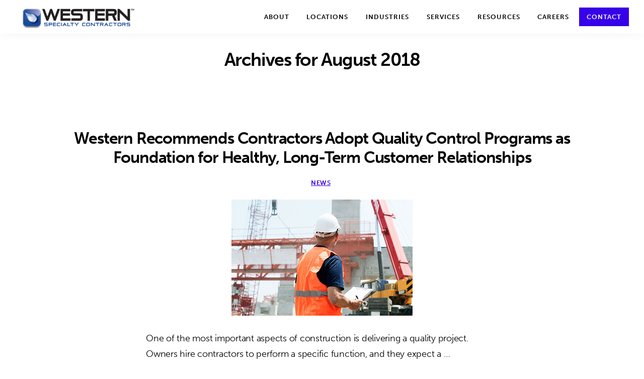

--- FILE ---
content_type: text/html; charset=UTF-8
request_url: https://westernspecialtycontractors.com/2018/08/
body_size: 20829
content:
<!DOCTYPE html>
<html dir="ltr" lang="en-US" prefix="og: https://ogp.me/ns#">
<head >
<meta charset="UTF-8" />
<meta name="viewport" content="width=device-width, initial-scale=1" />
	<style>img:is([sizes="auto" i], [sizes^="auto," i]) { contain-intrinsic-size: 3000px 1500px }</style>
	
		<!-- All in One SEO 4.8.7 - aioseo.com -->
	<meta name="robots" content="max-image-preview:large" />
	<link rel="canonical" href="https://westernspecialtycontractors.com/2018/08/" />
	<meta name="generator" content="All in One SEO (AIOSEO) 4.8.7" />
		<script type="application/ld+json" class="aioseo-schema">
			{"@context":"https:\/\/schema.org","@graph":[{"@type":"BreadcrumbList","@id":"https:\/\/westernspecialtycontractors.com\/2018\/08\/#breadcrumblist","itemListElement":[{"@type":"ListItem","@id":"https:\/\/westernspecialtycontractors.com#listItem","position":1,"name":"Home","item":"https:\/\/westernspecialtycontractors.com","nextItem":{"@type":"ListItem","@id":"https:\/\/westernspecialtycontractors.com\/2018\/#listItem","name":2018}},{"@type":"ListItem","@id":"https:\/\/westernspecialtycontractors.com\/2018\/#listItem","position":2,"name":2018,"item":"https:\/\/westernspecialtycontractors.com\/2018\/","nextItem":{"@type":"ListItem","@id":"https:\/\/westernspecialtycontractors.com\/2018\/08\/#listItem","name":"08"},"previousItem":{"@type":"ListItem","@id":"https:\/\/westernspecialtycontractors.com#listItem","name":"Home"}},{"@type":"ListItem","@id":"https:\/\/westernspecialtycontractors.com\/2018\/08\/#listItem","position":3,"name":"08","previousItem":{"@type":"ListItem","@id":"https:\/\/westernspecialtycontractors.com\/2018\/#listItem","name":2018}}]},{"@type":"CollectionPage","@id":"https:\/\/westernspecialtycontractors.com\/2018\/08\/#collectionpage","url":"https:\/\/westernspecialtycontractors.com\/2018\/08\/","name":"August, 2018 - Western Specialty Contractors","inLanguage":"en-US","isPartOf":{"@id":"https:\/\/westernspecialtycontractors.com\/#website"},"breadcrumb":{"@id":"https:\/\/westernspecialtycontractors.com\/2018\/08\/#breadcrumblist"}},{"@type":"Organization","@id":"https:\/\/westernspecialtycontractors.com\/#organization","name":"Western Specialty Contractors","description":"Master Craftsmen in Building Envelope Repair","url":"https:\/\/westernspecialtycontractors.com\/","logo":{"@type":"ImageObject","url":"https:\/\/westernspecialtycontractors.com\/wp-content\/uploads\/2023\/11\/cropped-Logo2.1-WesternSpecialtyContractors-4ColorProcess-01-1.png","@id":"https:\/\/westernspecialtycontractors.com\/2018\/08\/#organizationLogo","width":3816,"height":656},"image":{"@id":"https:\/\/westernspecialtycontractors.com\/2018\/08\/#organizationLogo"}},{"@type":"WebSite","@id":"https:\/\/westernspecialtycontractors.com\/#website","url":"https:\/\/westernspecialtycontractors.com\/","name":"Western Specialty Contractors","description":"Master Craftsmen in Building Envelope Repair","inLanguage":"en-US","publisher":{"@id":"https:\/\/westernspecialtycontractors.com\/#organization"}}]}
		</script>
		<!-- All in One SEO -->


	<!-- This site is optimized with the Yoast SEO plugin v26.6 - https://yoast.com/wordpress/plugins/seo/ -->
	<title>August, 2018 - Western Specialty Contractors</title>
	<meta property="og:locale" content="en_US" />
	<meta property="og:type" content="website" />
	<meta property="og:title" content="August 2018 - Western Specialty Contractors" />
	<meta property="og:url" content="https://westernspecialtycontractors.com/2018/08/" />
	<meta property="og:site_name" content="Western Specialty Contractors" />
	<meta name="twitter:card" content="summary_large_image" />
	<meta name="twitter:site" content="@westconstgroup" />
	<script type="application/ld+json" class="yoast-schema-graph">{"@context":"https://schema.org","@graph":[{"@type":"CollectionPage","@id":"https://westernspecialtycontractors.com/2018/08/","url":"https://westernspecialtycontractors.com/2018/08/","name":"August 2018 - Western Specialty Contractors","isPartOf":{"@id":"https://westernspecialtycontractors.com/#website"},"primaryImageOfPage":{"@id":"https://westernspecialtycontractors.com/2018/08/#primaryimage"},"image":{"@id":"https://westernspecialtycontractors.com/2018/08/#primaryimage"},"thumbnailUrl":"https://westernspecialtycontractors.com/wp-content/uploads/2018/08/Quality-Control.jpg","breadcrumb":{"@id":"https://westernspecialtycontractors.com/2018/08/#breadcrumb"},"inLanguage":"en-US"},{"@type":"ImageObject","inLanguage":"en-US","@id":"https://westernspecialtycontractors.com/2018/08/#primaryimage","url":"https://westernspecialtycontractors.com/wp-content/uploads/2018/08/Quality-Control.jpg","contentUrl":"https://westernspecialtycontractors.com/wp-content/uploads/2018/08/Quality-Control.jpg","width":360,"height":231},{"@type":"BreadcrumbList","@id":"https://westernspecialtycontractors.com/2018/08/#breadcrumb","itemListElement":[{"@type":"ListItem","position":1,"name":"Home","item":"https://westernspecialtycontractors.com/"},{"@type":"ListItem","position":2,"name":"Archives for August 2018"}]},{"@type":"WebSite","@id":"https://westernspecialtycontractors.com/#website","url":"https://westernspecialtycontractors.com/","name":"Western Specialty Contractors","description":"Master Craftsmen in Building Envelope Repair","publisher":{"@id":"https://westernspecialtycontractors.com/#organization"},"potentialAction":[{"@type":"SearchAction","target":{"@type":"EntryPoint","urlTemplate":"https://westernspecialtycontractors.com/?s={search_term_string}"},"query-input":{"@type":"PropertyValueSpecification","valueRequired":true,"valueName":"search_term_string"}}],"inLanguage":"en-US"},{"@type":"Organization","@id":"https://westernspecialtycontractors.com/#organization","name":"Western Specialty Contractors","url":"https://westernspecialtycontractors.com/","logo":{"@type":"ImageObject","inLanguage":"en-US","@id":"https://westernspecialtycontractors.com/#/schema/logo/image/","url":"https://westernspecialtycontractors.com/wp-content/uploads/2015/10/Logo-3.1-Western-Specialty-Contractors-4-Color-Process-01.png","contentUrl":"https://westernspecialtycontractors.com/wp-content/uploads/2015/10/Logo-3.1-Western-Specialty-Contractors-4-Color-Process-01.png","width":3626,"height":1070,"caption":"Western Specialty Contractors"},"image":{"@id":"https://westernspecialtycontractors.com/#/schema/logo/image/"},"sameAs":["https://www/westernspecialtycontractors_225/public.facebook.com/WesternSpecialtyContractorsCareers","https://x.com/westconstgroup","https://www/westernspecialtycontractors_225/public.instagram.com/westernspecialtycontractors/","https://www/westernspecialtycontractors_225/public.linkedin.com/company/western-speciality-contractors","https://www/westernspecialtycontractors_225/public.youtube.com/user/WesternConst1915"]}]}</script>
	<!-- / Yoast SEO plugin. -->


<link rel='dns-prefetch' href='//fonts.googleapis.com' />
<link rel='dns-prefetch' href='//use.typekit.com' />
<link rel='dns-prefetch' href='//www.googletagmanager.com' />
<link rel="alternate" type="application/rss+xml" title="Western Specialty Contractors &raquo; Feed" href="https://westernspecialtycontractors.com/feed/" />
<link rel="alternate" type="application/rss+xml" title="Western Specialty Contractors &raquo; Comments Feed" href="https://westernspecialtycontractors.com/comments/feed/" />
		<!-- This site uses the Google Analytics by MonsterInsights plugin v9.11.0 - Using Analytics tracking - https://www.monsterinsights.com/ -->
							<script src="//www.googletagmanager.com/gtag/js?id=G-EGKT4EKQ26"  data-cfasync="false" data-wpfc-render="false" async></script>
			<script data-cfasync="false" data-wpfc-render="false">
				var mi_version = '9.11.0';
				var mi_track_user = true;
				var mi_no_track_reason = '';
								var MonsterInsightsDefaultLocations = {"page_location":"https:\/\/westernspecialtycontractors.com\/2018\/08\/"};
								if ( typeof MonsterInsightsPrivacyGuardFilter === 'function' ) {
					var MonsterInsightsLocations = (typeof MonsterInsightsExcludeQuery === 'object') ? MonsterInsightsPrivacyGuardFilter( MonsterInsightsExcludeQuery ) : MonsterInsightsPrivacyGuardFilter( MonsterInsightsDefaultLocations );
				} else {
					var MonsterInsightsLocations = (typeof MonsterInsightsExcludeQuery === 'object') ? MonsterInsightsExcludeQuery : MonsterInsightsDefaultLocations;
				}

								var disableStrs = [
										'ga-disable-G-EGKT4EKQ26',
									];

				/* Function to detect opted out users */
				function __gtagTrackerIsOptedOut() {
					for (var index = 0; index < disableStrs.length; index++) {
						if (document.cookie.indexOf(disableStrs[index] + '=true') > -1) {
							return true;
						}
					}

					return false;
				}

				/* Disable tracking if the opt-out cookie exists. */
				if (__gtagTrackerIsOptedOut()) {
					for (var index = 0; index < disableStrs.length; index++) {
						window[disableStrs[index]] = true;
					}
				}

				/* Opt-out function */
				function __gtagTrackerOptout() {
					for (var index = 0; index < disableStrs.length; index++) {
						document.cookie = disableStrs[index] + '=true; expires=Thu, 31 Dec 2099 23:59:59 UTC; path=/';
						window[disableStrs[index]] = true;
					}
				}

				if ('undefined' === typeof gaOptout) {
					function gaOptout() {
						__gtagTrackerOptout();
					}
				}
								window.dataLayer = window.dataLayer || [];

				window.MonsterInsightsDualTracker = {
					helpers: {},
					trackers: {},
				};
				if (mi_track_user) {
					function __gtagDataLayer() {
						dataLayer.push(arguments);
					}

					function __gtagTracker(type, name, parameters) {
						if (!parameters) {
							parameters = {};
						}

						if (parameters.send_to) {
							__gtagDataLayer.apply(null, arguments);
							return;
						}

						if (type === 'event') {
														parameters.send_to = monsterinsights_frontend.v4_id;
							var hookName = name;
							if (typeof parameters['event_category'] !== 'undefined') {
								hookName = parameters['event_category'] + ':' + name;
							}

							if (typeof MonsterInsightsDualTracker.trackers[hookName] !== 'undefined') {
								MonsterInsightsDualTracker.trackers[hookName](parameters);
							} else {
								__gtagDataLayer('event', name, parameters);
							}
							
						} else {
							__gtagDataLayer.apply(null, arguments);
						}
					}

					__gtagTracker('js', new Date());
					__gtagTracker('set', {
						'developer_id.dZGIzZG': true,
											});
					if ( MonsterInsightsLocations.page_location ) {
						__gtagTracker('set', MonsterInsightsLocations);
					}
										__gtagTracker('config', 'G-EGKT4EKQ26', {"allow_anchor":"true","forceSSL":"true","link_attribution":"true","page_path":location.pathname + location.search + location.hash} );
										window.gtag = __gtagTracker;										(function () {
						/* https://developers.google.com/analytics/devguides/collection/analyticsjs/ */
						/* ga and __gaTracker compatibility shim. */
						var noopfn = function () {
							return null;
						};
						var newtracker = function () {
							return new Tracker();
						};
						var Tracker = function () {
							return null;
						};
						var p = Tracker.prototype;
						p.get = noopfn;
						p.set = noopfn;
						p.send = function () {
							var args = Array.prototype.slice.call(arguments);
							args.unshift('send');
							__gaTracker.apply(null, args);
						};
						var __gaTracker = function () {
							var len = arguments.length;
							if (len === 0) {
								return;
							}
							var f = arguments[len - 1];
							if (typeof f !== 'object' || f === null || typeof f.hitCallback !== 'function') {
								if ('send' === arguments[0]) {
									var hitConverted, hitObject = false, action;
									if ('event' === arguments[1]) {
										if ('undefined' !== typeof arguments[3]) {
											hitObject = {
												'eventAction': arguments[3],
												'eventCategory': arguments[2],
												'eventLabel': arguments[4],
												'value': arguments[5] ? arguments[5] : 1,
											}
										}
									}
									if ('pageview' === arguments[1]) {
										if ('undefined' !== typeof arguments[2]) {
											hitObject = {
												'eventAction': 'page_view',
												'page_path': arguments[2],
											}
										}
									}
									if (typeof arguments[2] === 'object') {
										hitObject = arguments[2];
									}
									if (typeof arguments[5] === 'object') {
										Object.assign(hitObject, arguments[5]);
									}
									if ('undefined' !== typeof arguments[1].hitType) {
										hitObject = arguments[1];
										if ('pageview' === hitObject.hitType) {
											hitObject.eventAction = 'page_view';
										}
									}
									if (hitObject) {
										action = 'timing' === arguments[1].hitType ? 'timing_complete' : hitObject.eventAction;
										hitConverted = mapArgs(hitObject);
										__gtagTracker('event', action, hitConverted);
									}
								}
								return;
							}

							function mapArgs(args) {
								var arg, hit = {};
								var gaMap = {
									'eventCategory': 'event_category',
									'eventAction': 'event_action',
									'eventLabel': 'event_label',
									'eventValue': 'event_value',
									'nonInteraction': 'non_interaction',
									'timingCategory': 'event_category',
									'timingVar': 'name',
									'timingValue': 'value',
									'timingLabel': 'event_label',
									'page': 'page_path',
									'location': 'page_location',
									'title': 'page_title',
									'referrer' : 'page_referrer',
								};
								for (arg in args) {
																		if (!(!args.hasOwnProperty(arg) || !gaMap.hasOwnProperty(arg))) {
										hit[gaMap[arg]] = args[arg];
									} else {
										hit[arg] = args[arg];
									}
								}
								return hit;
							}

							try {
								f.hitCallback();
							} catch (ex) {
							}
						};
						__gaTracker.create = newtracker;
						__gaTracker.getByName = newtracker;
						__gaTracker.getAll = function () {
							return [];
						};
						__gaTracker.remove = noopfn;
						__gaTracker.loaded = true;
						window['__gaTracker'] = __gaTracker;
					})();
									} else {
										console.log("");
					(function () {
						function __gtagTracker() {
							return null;
						}

						window['__gtagTracker'] = __gtagTracker;
						window['gtag'] = __gtagTracker;
					})();
									}
			</script>
							<!-- / Google Analytics by MonsterInsights -->
			<script data-cfasync="false" data-wpfc-render="false">
		if (window.hasOwnProperty('MonsterInsightsDualTracker')){
			window.MonsterInsightsDualTracker.trackers['form:impression'] = function (parameters) {
				__gtagDataLayer('event', 'form_impression', {
					form_id: parameters.event_label,
					content_type: 'form',
					non_interaction: true,
					send_to: parameters.send_to,
				});
			};

			window.MonsterInsightsDualTracker.trackers['form:conversion'] = function (parameters) {
				__gtagDataLayer('event', 'generate_lead', {
					form_id: parameters.event_label,
					send_to: parameters.send_to,
				});
			};
		}
	</script>
	<script>
window._wpemojiSettings = {"baseUrl":"https:\/\/s.w.org\/images\/core\/emoji\/16.0.1\/72x72\/","ext":".png","svgUrl":"https:\/\/s.w.org\/images\/core\/emoji\/16.0.1\/svg\/","svgExt":".svg","source":{"concatemoji":"https:\/\/westernspecialtycontractors.com\/wp-includes\/js\/wp-emoji-release.min.js?ver=6.8.3"}};
/*! This file is auto-generated */
!function(s,n){var o,i,e;function c(e){try{var t={supportTests:e,timestamp:(new Date).valueOf()};sessionStorage.setItem(o,JSON.stringify(t))}catch(e){}}function p(e,t,n){e.clearRect(0,0,e.canvas.width,e.canvas.height),e.fillText(t,0,0);var t=new Uint32Array(e.getImageData(0,0,e.canvas.width,e.canvas.height).data),a=(e.clearRect(0,0,e.canvas.width,e.canvas.height),e.fillText(n,0,0),new Uint32Array(e.getImageData(0,0,e.canvas.width,e.canvas.height).data));return t.every(function(e,t){return e===a[t]})}function u(e,t){e.clearRect(0,0,e.canvas.width,e.canvas.height),e.fillText(t,0,0);for(var n=e.getImageData(16,16,1,1),a=0;a<n.data.length;a++)if(0!==n.data[a])return!1;return!0}function f(e,t,n,a){switch(t){case"flag":return n(e,"\ud83c\udff3\ufe0f\u200d\u26a7\ufe0f","\ud83c\udff3\ufe0f\u200b\u26a7\ufe0f")?!1:!n(e,"\ud83c\udde8\ud83c\uddf6","\ud83c\udde8\u200b\ud83c\uddf6")&&!n(e,"\ud83c\udff4\udb40\udc67\udb40\udc62\udb40\udc65\udb40\udc6e\udb40\udc67\udb40\udc7f","\ud83c\udff4\u200b\udb40\udc67\u200b\udb40\udc62\u200b\udb40\udc65\u200b\udb40\udc6e\u200b\udb40\udc67\u200b\udb40\udc7f");case"emoji":return!a(e,"\ud83e\udedf")}return!1}function g(e,t,n,a){var r="undefined"!=typeof WorkerGlobalScope&&self instanceof WorkerGlobalScope?new OffscreenCanvas(300,150):s.createElement("canvas"),o=r.getContext("2d",{willReadFrequently:!0}),i=(o.textBaseline="top",o.font="600 32px Arial",{});return e.forEach(function(e){i[e]=t(o,e,n,a)}),i}function t(e){var t=s.createElement("script");t.src=e,t.defer=!0,s.head.appendChild(t)}"undefined"!=typeof Promise&&(o="wpEmojiSettingsSupports",i=["flag","emoji"],n.supports={everything:!0,everythingExceptFlag:!0},e=new Promise(function(e){s.addEventListener("DOMContentLoaded",e,{once:!0})}),new Promise(function(t){var n=function(){try{var e=JSON.parse(sessionStorage.getItem(o));if("object"==typeof e&&"number"==typeof e.timestamp&&(new Date).valueOf()<e.timestamp+604800&&"object"==typeof e.supportTests)return e.supportTests}catch(e){}return null}();if(!n){if("undefined"!=typeof Worker&&"undefined"!=typeof OffscreenCanvas&&"undefined"!=typeof URL&&URL.createObjectURL&&"undefined"!=typeof Blob)try{var e="postMessage("+g.toString()+"("+[JSON.stringify(i),f.toString(),p.toString(),u.toString()].join(",")+"));",a=new Blob([e],{type:"text/javascript"}),r=new Worker(URL.createObjectURL(a),{name:"wpTestEmojiSupports"});return void(r.onmessage=function(e){c(n=e.data),r.terminate(),t(n)})}catch(e){}c(n=g(i,f,p,u))}t(n)}).then(function(e){for(var t in e)n.supports[t]=e[t],n.supports.everything=n.supports.everything&&n.supports[t],"flag"!==t&&(n.supports.everythingExceptFlag=n.supports.everythingExceptFlag&&n.supports[t]);n.supports.everythingExceptFlag=n.supports.everythingExceptFlag&&!n.supports.flag,n.DOMReady=!1,n.readyCallback=function(){n.DOMReady=!0}}).then(function(){return e}).then(function(){var e;n.supports.everything||(n.readyCallback(),(e=n.source||{}).concatemoji?t(e.concatemoji):e.wpemoji&&e.twemoji&&(t(e.twemoji),t(e.wpemoji)))}))}((window,document),window._wpemojiSettings);
</script>
<link rel='stylesheet' id='atomic-blocks-fontawesome-css' href='https://westernspecialtycontractors.com/wp-content/plugins/atomic-blocks/dist/assets/fontawesome/css/all.min.css?ver=1611076531' media='all' />
<link rel='stylesheet' id='genesis-blocks-style-css-css' href='https://westernspecialtycontractors.com/wp-content/plugins/genesis-page-builder/vendor/genesis/blocks/dist/style-blocks.build.css?ver=1743542344' media='all' />
<link rel='stylesheet' id='genesis-sample-css' href='https://westernspecialtycontractors.com/wp-content/themes/genesis-sample/style.css?ver=3.3.0' media='all' />
<style id='genesis-sample-inline-css'>


		a,
		.entry-title a:focus,
		.entry-title a:hover,
		.genesis-nav-menu a:focus,
		.genesis-nav-menu a:hover,
		.genesis-nav-menu .current-menu-item > a,
		.genesis-nav-menu .sub-menu .current-menu-item > a:focus,
		.genesis-nav-menu .sub-menu .current-menu-item > a:hover,
		.menu-toggle:focus,
		.menu-toggle:hover,
		.sub-menu-toggle:focus,
		.sub-menu-toggle:hover {
			color: #3600e8;
		}

		

		button:focus,
		button:hover,
		input[type="button"]:focus,
		input[type="button"]:hover,
		input[type="reset"]:focus,
		input[type="reset"]:hover,
		input[type="submit"]:focus,
		input[type="submit"]:hover,
		input[type="reset"]:focus,
		input[type="reset"]:hover,
		input[type="submit"]:focus,
		input[type="submit"]:hover,
		.site-container div.wpforms-container-full .wpforms-form input[type="submit"]:focus,
		.site-container div.wpforms-container-full .wpforms-form input[type="submit"]:hover,
		.site-container div.wpforms-container-full .wpforms-form button[type="submit"]:focus,
		.site-container div.wpforms-container-full .wpforms-form button[type="submit"]:hover,
		.button:focus,
		.button:hover {
			background-color: #2500a2;
			color: #ffffff;
		}

		@media only screen and (min-width: 960px) {
			.genesis-nav-menu > .menu-highlight > a:hover,
			.genesis-nav-menu > .menu-highlight > a:focus,
			.genesis-nav-menu > .menu-highlight.current-menu-item > a {
				background-color: #2500a2;
				color: #ffffff;
			}
		}
		
		.wp-custom-logo .site-container .title-area {
			max-width: 250px;
		}
		
		.wp-custom-logo .title-area {
			padding-top: 13.511530398323px;
		}
		
</style>
<style id='wp-emoji-styles-inline-css'>

	img.wp-smiley, img.emoji {
		display: inline !important;
		border: none !important;
		box-shadow: none !important;
		height: 1em !important;
		width: 1em !important;
		margin: 0 0.07em !important;
		vertical-align: -0.1em !important;
		background: none !important;
		padding: 0 !important;
	}
</style>
<link rel='stylesheet' id='wp-block-library-css' href='https://westernspecialtycontractors.com/wp-includes/css/dist/block-library/style.min.css?ver=6.8.3' media='all' />
<style id='classic-theme-styles-inline-css'>
/*! This file is auto-generated */
.wp-block-button__link{color:#fff;background-color:#32373c;border-radius:9999px;box-shadow:none;text-decoration:none;padding:calc(.667em + 2px) calc(1.333em + 2px);font-size:1.125em}.wp-block-file__button{background:#32373c;color:#fff;text-decoration:none}
</style>
<link rel='stylesheet' id='advanced-gutenberg-blocks-style-css' href='https://westernspecialtycontractors.com/wp-content/plugins/advanced-gutenberg-blocks/dist/blocks.style.build.css?ver=1.9.8' media='all' />
<style id='spacedmonkey-classic-menu-block-style-inline-css'>
.wp-classic-menu-block>.menu{list-style:none;margin:0;padding:0;text-align:left;width:100%}.wp-classic-menu-block>.menu ul{left:-999em;list-style:none;margin:0;padding:0;position:absolute}.wp-classic-menu-block>.menu li{display:inline-block;padding-right:var(--wp--style--block-gap,2em);position:relative;text-align:left}.wp-classic-menu-block>.menu li:hover>ul{left:auto}.wp-classic-menu-block>.menu li li{display:block}.wp-classic-menu-block>.menu li li:hover>ul{left:100%;top:0}

</style>
<link rel='stylesheet' id='ugb-style-css-v2-css' href='https://westernspecialtycontractors.com/wp-content/plugins/stackable-ultimate-gutenberg-blocks-premium/dist/deprecated/frontend_blocks_deprecated_v2.css?ver=3.13.2' media='all' />
<style id='ugb-style-css-v2-inline-css'>
:root {
			--content-width: 900px;
		}
</style>
<link rel='stylesheet' id='ugb-style-css-premium-v2-css' href='https://westernspecialtycontractors.com/wp-content/plugins/stackable-ultimate-gutenberg-blocks-premium/dist/deprecated/frontend_blocks_deprecated_v2__premium_only.css?ver=3.13.2' media='all' />
<link rel='stylesheet' id='atomic-blocks-style-css-css' href='https://westernspecialtycontractors.com/wp-content/plugins/atomic-blocks/dist/blocks.style.build.css?ver=1611076531' media='all' />
<link rel='stylesheet' id='convertkit-broadcasts-css' href='https://westernspecialtycontractors.com/wp-content/plugins/convertkit/resources/frontend/css/broadcasts.css?ver=3.0.3' media='all' />
<link rel='stylesheet' id='convertkit-button-css' href='https://westernspecialtycontractors.com/wp-content/plugins/convertkit/resources/frontend/css/button.css?ver=3.0.3' media='all' />
<link rel='stylesheet' id='convertkit-form-css' href='https://westernspecialtycontractors.com/wp-content/plugins/convertkit/resources/frontend/css/form.css?ver=3.0.3' media='all' />
<link rel='stylesheet' id='convertkit-form-builder-field-css' href='https://westernspecialtycontractors.com/wp-content/plugins/convertkit/resources/frontend/css/form-builder.css?ver=3.0.3' media='all' />
<link rel='stylesheet' id='convertkit-form-builder-css' href='https://westernspecialtycontractors.com/wp-content/plugins/convertkit/resources/frontend/css/form-builder.css?ver=3.0.3' media='all' />
<style id='global-styles-inline-css'>
:root{--wp--preset--aspect-ratio--square: 1;--wp--preset--aspect-ratio--4-3: 4/3;--wp--preset--aspect-ratio--3-4: 3/4;--wp--preset--aspect-ratio--3-2: 3/2;--wp--preset--aspect-ratio--2-3: 2/3;--wp--preset--aspect-ratio--16-9: 16/9;--wp--preset--aspect-ratio--9-16: 9/16;--wp--preset--color--black: #000000;--wp--preset--color--cyan-bluish-gray: #abb8c3;--wp--preset--color--white: #ffffff;--wp--preset--color--pale-pink: #f78da7;--wp--preset--color--vivid-red: #cf2e2e;--wp--preset--color--luminous-vivid-orange: #ff6900;--wp--preset--color--luminous-vivid-amber: #fcb900;--wp--preset--color--light-green-cyan: #7bdcb5;--wp--preset--color--vivid-green-cyan: #00d084;--wp--preset--color--pale-cyan-blue: #8ed1fc;--wp--preset--color--vivid-cyan-blue: #0693e3;--wp--preset--color--vivid-purple: #9b51e0;--wp--preset--color--theme-primary: #3600e8;--wp--preset--color--theme-secondary: #2500a2;--wp--preset--gradient--vivid-cyan-blue-to-vivid-purple: linear-gradient(135deg,rgba(6,147,227,1) 0%,rgb(155,81,224) 100%);--wp--preset--gradient--light-green-cyan-to-vivid-green-cyan: linear-gradient(135deg,rgb(122,220,180) 0%,rgb(0,208,130) 100%);--wp--preset--gradient--luminous-vivid-amber-to-luminous-vivid-orange: linear-gradient(135deg,rgba(252,185,0,1) 0%,rgba(255,105,0,1) 100%);--wp--preset--gradient--luminous-vivid-orange-to-vivid-red: linear-gradient(135deg,rgba(255,105,0,1) 0%,rgb(207,46,46) 100%);--wp--preset--gradient--very-light-gray-to-cyan-bluish-gray: linear-gradient(135deg,rgb(238,238,238) 0%,rgb(169,184,195) 100%);--wp--preset--gradient--cool-to-warm-spectrum: linear-gradient(135deg,rgb(74,234,220) 0%,rgb(151,120,209) 20%,rgb(207,42,186) 40%,rgb(238,44,130) 60%,rgb(251,105,98) 80%,rgb(254,248,76) 100%);--wp--preset--gradient--blush-light-purple: linear-gradient(135deg,rgb(255,206,236) 0%,rgb(152,150,240) 100%);--wp--preset--gradient--blush-bordeaux: linear-gradient(135deg,rgb(254,205,165) 0%,rgb(254,45,45) 50%,rgb(107,0,62) 100%);--wp--preset--gradient--luminous-dusk: linear-gradient(135deg,rgb(255,203,112) 0%,rgb(199,81,192) 50%,rgb(65,88,208) 100%);--wp--preset--gradient--pale-ocean: linear-gradient(135deg,rgb(255,245,203) 0%,rgb(182,227,212) 50%,rgb(51,167,181) 100%);--wp--preset--gradient--electric-grass: linear-gradient(135deg,rgb(202,248,128) 0%,rgb(113,206,126) 100%);--wp--preset--gradient--midnight: linear-gradient(135deg,rgb(2,3,129) 0%,rgb(40,116,252) 100%);--wp--preset--font-size--small: 12px;--wp--preset--font-size--medium: 20px;--wp--preset--font-size--large: 20px;--wp--preset--font-size--x-large: 42px;--wp--preset--font-size--normal: 18px;--wp--preset--font-size--larger: 24px;--wp--preset--font-family--museo-sans: museo-sans;--wp--preset--font-family--minion-3: minion-3;--wp--preset--font-family--ff-tisa-pro: ff-tisa-pro;--wp--preset--font-family--europa: europa;--wp--preset--font-family--poppins: poppins;--wp--preset--font-family--ff-tisa-sans-web-pro: ff-tisa-sans-web-pro;--wp--preset--font-family--minion-pro: minion-pro;--wp--preset--font-family--museo-sans-display: museo-sans-display;--wp--preset--spacing--20: 0.44rem;--wp--preset--spacing--30: 0.67rem;--wp--preset--spacing--40: 1rem;--wp--preset--spacing--50: 1.5rem;--wp--preset--spacing--60: 2.25rem;--wp--preset--spacing--70: 3.38rem;--wp--preset--spacing--80: 5.06rem;--wp--preset--shadow--natural: 6px 6px 9px rgba(0, 0, 0, 0.2);--wp--preset--shadow--deep: 12px 12px 50px rgba(0, 0, 0, 0.4);--wp--preset--shadow--sharp: 6px 6px 0px rgba(0, 0, 0, 0.2);--wp--preset--shadow--outlined: 6px 6px 0px -3px rgba(255, 255, 255, 1), 6px 6px rgba(0, 0, 0, 1);--wp--preset--shadow--crisp: 6px 6px 0px rgba(0, 0, 0, 1);}:where(.is-layout-flex){gap: 0.5em;}:where(.is-layout-grid){gap: 0.5em;}body .is-layout-flex{display: flex;}.is-layout-flex{flex-wrap: wrap;align-items: center;}.is-layout-flex > :is(*, div){margin: 0;}body .is-layout-grid{display: grid;}.is-layout-grid > :is(*, div){margin: 0;}:where(.wp-block-columns.is-layout-flex){gap: 2em;}:where(.wp-block-columns.is-layout-grid){gap: 2em;}:where(.wp-block-post-template.is-layout-flex){gap: 1.25em;}:where(.wp-block-post-template.is-layout-grid){gap: 1.25em;}.has-black-color{color: var(--wp--preset--color--black) !important;}.has-cyan-bluish-gray-color{color: var(--wp--preset--color--cyan-bluish-gray) !important;}.has-white-color{color: var(--wp--preset--color--white) !important;}.has-pale-pink-color{color: var(--wp--preset--color--pale-pink) !important;}.has-vivid-red-color{color: var(--wp--preset--color--vivid-red) !important;}.has-luminous-vivid-orange-color{color: var(--wp--preset--color--luminous-vivid-orange) !important;}.has-luminous-vivid-amber-color{color: var(--wp--preset--color--luminous-vivid-amber) !important;}.has-light-green-cyan-color{color: var(--wp--preset--color--light-green-cyan) !important;}.has-vivid-green-cyan-color{color: var(--wp--preset--color--vivid-green-cyan) !important;}.has-pale-cyan-blue-color{color: var(--wp--preset--color--pale-cyan-blue) !important;}.has-vivid-cyan-blue-color{color: var(--wp--preset--color--vivid-cyan-blue) !important;}.has-vivid-purple-color{color: var(--wp--preset--color--vivid-purple) !important;}.has-black-background-color{background-color: var(--wp--preset--color--black) !important;}.has-cyan-bluish-gray-background-color{background-color: var(--wp--preset--color--cyan-bluish-gray) !important;}.has-white-background-color{background-color: var(--wp--preset--color--white) !important;}.has-pale-pink-background-color{background-color: var(--wp--preset--color--pale-pink) !important;}.has-vivid-red-background-color{background-color: var(--wp--preset--color--vivid-red) !important;}.has-luminous-vivid-orange-background-color{background-color: var(--wp--preset--color--luminous-vivid-orange) !important;}.has-luminous-vivid-amber-background-color{background-color: var(--wp--preset--color--luminous-vivid-amber) !important;}.has-light-green-cyan-background-color{background-color: var(--wp--preset--color--light-green-cyan) !important;}.has-vivid-green-cyan-background-color{background-color: var(--wp--preset--color--vivid-green-cyan) !important;}.has-pale-cyan-blue-background-color{background-color: var(--wp--preset--color--pale-cyan-blue) !important;}.has-vivid-cyan-blue-background-color{background-color: var(--wp--preset--color--vivid-cyan-blue) !important;}.has-vivid-purple-background-color{background-color: var(--wp--preset--color--vivid-purple) !important;}.has-black-border-color{border-color: var(--wp--preset--color--black) !important;}.has-cyan-bluish-gray-border-color{border-color: var(--wp--preset--color--cyan-bluish-gray) !important;}.has-white-border-color{border-color: var(--wp--preset--color--white) !important;}.has-pale-pink-border-color{border-color: var(--wp--preset--color--pale-pink) !important;}.has-vivid-red-border-color{border-color: var(--wp--preset--color--vivid-red) !important;}.has-luminous-vivid-orange-border-color{border-color: var(--wp--preset--color--luminous-vivid-orange) !important;}.has-luminous-vivid-amber-border-color{border-color: var(--wp--preset--color--luminous-vivid-amber) !important;}.has-light-green-cyan-border-color{border-color: var(--wp--preset--color--light-green-cyan) !important;}.has-vivid-green-cyan-border-color{border-color: var(--wp--preset--color--vivid-green-cyan) !important;}.has-pale-cyan-blue-border-color{border-color: var(--wp--preset--color--pale-cyan-blue) !important;}.has-vivid-cyan-blue-border-color{border-color: var(--wp--preset--color--vivid-cyan-blue) !important;}.has-vivid-purple-border-color{border-color: var(--wp--preset--color--vivid-purple) !important;}.has-vivid-cyan-blue-to-vivid-purple-gradient-background{background: var(--wp--preset--gradient--vivid-cyan-blue-to-vivid-purple) !important;}.has-light-green-cyan-to-vivid-green-cyan-gradient-background{background: var(--wp--preset--gradient--light-green-cyan-to-vivid-green-cyan) !important;}.has-luminous-vivid-amber-to-luminous-vivid-orange-gradient-background{background: var(--wp--preset--gradient--luminous-vivid-amber-to-luminous-vivid-orange) !important;}.has-luminous-vivid-orange-to-vivid-red-gradient-background{background: var(--wp--preset--gradient--luminous-vivid-orange-to-vivid-red) !important;}.has-very-light-gray-to-cyan-bluish-gray-gradient-background{background: var(--wp--preset--gradient--very-light-gray-to-cyan-bluish-gray) !important;}.has-cool-to-warm-spectrum-gradient-background{background: var(--wp--preset--gradient--cool-to-warm-spectrum) !important;}.has-blush-light-purple-gradient-background{background: var(--wp--preset--gradient--blush-light-purple) !important;}.has-blush-bordeaux-gradient-background{background: var(--wp--preset--gradient--blush-bordeaux) !important;}.has-luminous-dusk-gradient-background{background: var(--wp--preset--gradient--luminous-dusk) !important;}.has-pale-ocean-gradient-background{background: var(--wp--preset--gradient--pale-ocean) !important;}.has-electric-grass-gradient-background{background: var(--wp--preset--gradient--electric-grass) !important;}.has-midnight-gradient-background{background: var(--wp--preset--gradient--midnight) !important;}.has-small-font-size{font-size: var(--wp--preset--font-size--small) !important;}.has-medium-font-size{font-size: var(--wp--preset--font-size--medium) !important;}.has-large-font-size{font-size: var(--wp--preset--font-size--large) !important;}.has-x-large-font-size{font-size: var(--wp--preset--font-size--x-large) !important;}.has-museo-sans-font-family{font-family: var(--wp--preset--font-family--museo-sans) !important;}.has-minion-3-font-family{font-family: var(--wp--preset--font-family--minion-3) !important;}.has-ff-tisa-pro-font-family{font-family: var(--wp--preset--font-family--ff-tisa-pro) !important;}.has-europa-font-family{font-family: var(--wp--preset--font-family--europa) !important;}.has-poppins-font-family{font-family: var(--wp--preset--font-family--poppins) !important;}.has-ff-tisa-sans-web-pro-font-family{font-family: var(--wp--preset--font-family--ff-tisa-sans-web-pro) !important;}.has-minion-pro-font-family{font-family: var(--wp--preset--font-family--minion-pro) !important;}.has-museo-sans-display-font-family{font-family: var(--wp--preset--font-family--museo-sans-display) !important;}
:where(.wp-block-post-template.is-layout-flex){gap: 1.25em;}:where(.wp-block-post-template.is-layout-grid){gap: 1.25em;}
:where(.wp-block-columns.is-layout-flex){gap: 2em;}:where(.wp-block-columns.is-layout-grid){gap: 2em;}
:root :where(.wp-block-pullquote){font-size: 1.5em;line-height: 1.6;}
</style>
<link rel='stylesheet' id='eb-reusable-block-style-25639-css' href='https://westernspecialtycontractors.com/wp-content/uploads/eb-style/reusable-blocks/eb-reusable-25639.min.css?ver=627420c916' media='all' />
<link rel='stylesheet' id='genesis-page-builder-frontend-styles-css' href='https://westernspecialtycontractors.com/wp-content/plugins/genesis-page-builder/build/style-blocks.css?ver=1743542344' media='all' />
<link rel='stylesheet' id='minnitchatstyle-css' href='https://westernspecialtycontractors.com/wp-content/plugins/minnit-chat/minnit.css?minnitversion=4.0.8&#038;ver=6.8.3' media='all' />
<link rel='stylesheet' id='default-icon-styles-css' href='https://westernspecialtycontractors.com/wp-content/plugins/svg-vector-icon-plugin/public/../admin/css/wordpress-svg-icon-plugin-style.min.css?ver=6.8.3' media='all' />
<link rel='stylesheet' id='wise-chat-pro-libs-css' href='https://westernspecialtycontractors.com/wp-content/plugins/wise-chat-pro/assets/css/wise-chat-pro-libs.min.css?ver=3.6.3' media='all' />
<link rel='stylesheet' id='wise-chat-pro-core-css' href='https://westernspecialtycontractors.com/wp-content/plugins/wise-chat-pro/assets/css/wise-chat-pro.min.css?ver=3.6.3' media='all' />
<link rel='stylesheet' id='wp-job-manager-job-listings-css' href='https://westernspecialtycontractors.com/wp-content/plugins/wp-job-manager/assets/dist/css/job-listings.css?ver=598383a28ac5f9f156e4' media='all' />
<link rel='stylesheet' id='genesis-sample-fonts-css' href='https://fonts.googleapis.com/css?family=Source+Sans+Pro%3A400%2C400i%2C600%2C700&#038;display=swap&#038;ver=3.3.0' media='all' />
<link rel='stylesheet' id='dashicons-css' href='https://westernspecialtycontractors.com/wp-includes/css/dashicons.min.css?ver=6.8.3' media='all' />
<link rel='stylesheet' id='genesis-sample-gutenberg-css' href='https://westernspecialtycontractors.com/wp-content/themes/genesis-sample/lib/gutenberg/front-end.css?ver=3.3.0' media='all' />
<style id='genesis-sample-gutenberg-inline-css'>
.ab-block-post-grid .ab-post-grid-items h2 a:hover {
	color: #3600e8;
}

.site-container .wp-block-button .wp-block-button__link {
	background-color: #3600e8;
}

.wp-block-button .wp-block-button__link:not(.has-background),
.wp-block-button .wp-block-button__link:not(.has-background):focus,
.wp-block-button .wp-block-button__link:not(.has-background):hover {
	color: #ffffff;
}

.site-container .wp-block-button.is-style-outline .wp-block-button__link {
	color: #3600e8;
}

.site-container .wp-block-button.is-style-outline .wp-block-button__link:focus,
.site-container .wp-block-button.is-style-outline .wp-block-button__link:hover {
	color: #5923ff;
}		.site-container .has-small-font-size {
			font-size: 12px;
		}		.site-container .has-normal-font-size {
			font-size: 18px;
		}		.site-container .has-large-font-size {
			font-size: 20px;
		}		.site-container .has-larger-font-size {
			font-size: 24px;
		}		.site-container .has-theme-primary-color,
		.site-container .wp-block-button .wp-block-button__link.has-theme-primary-color,
		.site-container .wp-block-button.is-style-outline .wp-block-button__link.has-theme-primary-color {
			color: #3600e8;
		}

		.site-container .has-theme-primary-background-color,
		.site-container .wp-block-button .wp-block-button__link.has-theme-primary-background-color,
		.site-container .wp-block-pullquote.is-style-solid-color.has-theme-primary-background-color {
			background-color: #3600e8;
		}		.site-container .has-theme-secondary-color,
		.site-container .wp-block-button .wp-block-button__link.has-theme-secondary-color,
		.site-container .wp-block-button.is-style-outline .wp-block-button__link.has-theme-secondary-color {
			color: #2500a2;
		}

		.site-container .has-theme-secondary-background-color,
		.site-container .wp-block-button .wp-block-button__link.has-theme-secondary-background-color,
		.site-container .wp-block-pullquote.is-style-solid-color.has-theme-secondary-background-color {
			background-color: #2500a2;
		}
</style>
<link rel='stylesheet' id='typekit-lnj0lal-css' href='https://use.typekit.com/lnj0lal.css?ver=3.9.8' media='all' />
<link rel='stylesheet' id='typekit-zhf4iwj-css' href='https://use.typekit.com/zhf4iwj.css?ver=3.9.8' media='all' />
<link rel='stylesheet' id='typekit-rye2hnh-css' href='https://use.typekit.com/rye2hnh.css?ver=3.9.8' media='all' />
<link rel='stylesheet' id='typekit-bhg0xoj-css' href='https://use.typekit.com/bhg0xoj.css?ver=3.9.8' media='all' />
<link rel='stylesheet' id='typekit-fve3phf-css' href='https://use.typekit.com/fve3phf.css?ver=3.9.8' media='all' />
<link rel='stylesheet' id='typekit-uwu5zlm-css' href='https://use.typekit.com/uwu5zlm.css?ver=3.9.8' media='all' />
<link rel='stylesheet' id='typekit-xqe8cli-css' href='https://use.typekit.com/xqe8cli.css?ver=3.9.8' media='all' />
<link rel='stylesheet' id='typekit-eda6bhw-css' href='https://use.typekit.com/eda6bhw.css?ver=3.9.8' media='all' />
<link rel='stylesheet' id='typekit-znt2aiz-css' href='https://use.typekit.com/znt2aiz.css?ver=3.9.8' media='all' />
<link rel='stylesheet' id='typekit-oec0gkh-css' href='https://use.typekit.com/oec0gkh.css?ver=3.9.8' media='all' />
<link rel='stylesheet' id='typekit-svi0fog-css' href='https://use.typekit.com/svi0fog.css?ver=3.9.8' media='all' />
<link rel='stylesheet' id='typekit-cat7qoi-css' href='https://use.typekit.com/cat7qoi.css?ver=3.9.8' media='all' />
<link rel='stylesheet' id='typekit-fpa3qzi-css' href='https://use.typekit.com/fpa3qzi.css?ver=3.9.8' media='all' />
<script src="https://westernspecialtycontractors.com/wp-content/plugins/google-analytics-premium/assets/js/frontend-gtag.min.js?ver=9.11.0" id="monsterinsights-frontend-script-js" async data-wp-strategy="async"></script>
<script data-cfasync="false" data-wpfc-render="false" id='monsterinsights-frontend-script-js-extra'>var monsterinsights_frontend = {"js_events_tracking":"true","download_extensions":"doc,pdf,ppt,zip,xls,docx,pptx,xlsx","inbound_paths":"[{\"path\":\"\\\/go\\\/\",\"label\":\"cta\"}]","home_url":"https:\/\/westernspecialtycontractors.com","hash_tracking":"true","v4_id":"G-EGKT4EKQ26"};</script>
<script id="ugb-block-frontend-js-v2-js-extra">
var stackable = {"restUrl":"https:\/\/westernspecialtycontractors.com\/wp-json\/"};
</script>
<script src="https://westernspecialtycontractors.com/wp-content/plugins/stackable-ultimate-gutenberg-blocks-premium/dist/deprecated/frontend_blocks_deprecated_v2.js?ver=3.13.2" id="ugb-block-frontend-js-v2-js"></script>
<script src="https://westernspecialtycontractors.com/wp-content/plugins/stackable-ultimate-gutenberg-blocks-premium/dist/deprecated/frontend_blocks_deprecated_v2__premium_only.js?ver=3.13.2" id="ugb-block-frontend-js-premium-v2-js"></script>
<script id="minnitchatscript-js-extra">
var minnitChatOptions = {"minnitchatname":"","minnitchatcolor":"#aaaaaa","minnitchatencryptionkey":"","minnitchatssooauth2":"1","minnitchatssoadvanced":"","minnitchatssooauth2_authorized_redirect_uri":"","minnitchatssooauth2_user_consent_required":"0","minnitchatssooauth2_client_id":null,"minnitchatssooauth2_client_secret":""};
</script>
<script src="https://westernspecialtycontractors.com/wp-content/plugins/minnit-chat/minnit.js?minnitversion=4.0.8&amp;ver=6.8.3" id="minnitchatscript-js"></script>
<script src="https://westernspecialtycontractors.com/wp-includes/js/jquery/jquery.min.js?ver=3.7.1" id="jquery-core-js"></script>
<script src="https://westernspecialtycontractors.com/wp-includes/js/jquery/jquery-migrate.min.js?ver=3.4.1" id="jquery-migrate-js"></script>
<link rel="https://api.w.org/" href="https://westernspecialtycontractors.com/wp-json/" /><link rel="EditURI" type="application/rsd+xml" title="RSD" href="https://westernspecialtycontractors.com/xmlrpc.php?rsd" />
<meta name="generator" content="WordPress 6.8.3" />
		<meta property="fb:pages" content="WesternSpecialtyContractorsCareers" />
					<meta property="ia:markup_url_dev" content="https://westernspecialtycontractors.com/western-recommends-contractors-adopt-quality-control-programs-foundation-healthy-long-term-customer-relationships/?ia_markup=1" />
			        <script async="async" name="momently-script"
                src="//s3-us-west-2.amazonaws.com/momently-static/loader/kkf9DAAQAQ8_momently.js"></script>
		<style>.recentcomments a{display:inline !important;padding:0 !important;margin:0 !important;}</style><!-- Global site tag (gtag.js) - Google Analytics -->
<script async src="https://www/westernspecialtycontractors_225/public.googletagmanager.com/gtag/js?id=G-041NY08G48"></script>
<script>
  window.dataLayer = window.dataLayer || [];
  function gtag(){dataLayer.push(arguments);}
  gtag('js', new Date());

  gtag('config', 'G-041NY08G48');
</script>
		<!-- MonsterInsights Form Tracking -->
		<script data-cfasync="false" data-wpfc-render="false">
			function monsterinsights_forms_record_impression(event) {
				monsterinsights_add_bloom_forms_ids();
				var monsterinsights_forms = document.getElementsByTagName("form");
				var monsterinsights_forms_i;
				for (monsterinsights_forms_i = 0; monsterinsights_forms_i < monsterinsights_forms.length; monsterinsights_forms_i++) {
					var monsterinsights_form_id = monsterinsights_forms[monsterinsights_forms_i].getAttribute("id");
					var skip_conversion = false;
					/* Check to see if it's contact form 7 if the id isn't set */
					if (!monsterinsights_form_id) {
						monsterinsights_form_id = monsterinsights_forms[monsterinsights_forms_i].parentElement.getAttribute("id");
						if (monsterinsights_form_id && monsterinsights_form_id.lastIndexOf('wpcf7-f', 0) === 0) {
							/* If so, let's grab that and set it to be the form's ID*/
							var tokens = monsterinsights_form_id.split('-').slice(0, 2);
							var result = tokens.join('-');
							monsterinsights_forms[monsterinsights_forms_i].setAttribute("id", result);/* Now we can do just what we did above */
							monsterinsights_form_id = monsterinsights_forms[monsterinsights_forms_i].getAttribute("id");
						} else {
							monsterinsights_form_id = false;
						}
					}

					/* Check if it's Ninja Forms & id isn't set. */
					if (!monsterinsights_form_id && monsterinsights_forms[monsterinsights_forms_i].parentElement.className.indexOf('nf-form-layout') >= 0) {
						monsterinsights_form_id = monsterinsights_forms[monsterinsights_forms_i].parentElement.parentElement.parentElement.getAttribute('id');
						if (monsterinsights_form_id && 0 === monsterinsights_form_id.lastIndexOf('nf-form-', 0)) {
							/* If so, let's grab that and set it to be the form's ID*/
							tokens = monsterinsights_form_id.split('-').slice(0, 3);
							result = tokens.join('-');
							monsterinsights_forms[monsterinsights_forms_i].setAttribute('id', result);
							/* Now we can do just what we did above */
							monsterinsights_form_id = monsterinsights_forms[monsterinsights_forms_i].getAttribute('id');
							skip_conversion = true;
						}
					}

					if (monsterinsights_form_id && monsterinsights_form_id !== 'commentform' && monsterinsights_form_id !== 'adminbar-search') {
						__gtagTracker('event', 'impression', {
							event_category: 'form',
							event_label: monsterinsights_form_id,
							value: 1,
							non_interaction: true
						});

						/* If a WPForms Form, we can use custom tracking */
						if (monsterinsights_form_id && 0 === monsterinsights_form_id.lastIndexOf('wpforms-form-', 0)) {
							continue;
						}

						/* Formiddable Forms, use custom tracking */
						if (monsterinsights_forms_has_class(monsterinsights_forms[monsterinsights_forms_i], 'frm-show-form')) {
							continue;
						}

						/* If a Gravity Form, we can use custom tracking */
						if (monsterinsights_form_id && 0 === monsterinsights_form_id.lastIndexOf('gform_', 0)) {
							continue;
						}

						/* If Ninja forms, we use custom conversion tracking */
						if (skip_conversion) {
							continue;
						}

						var custom_conversion_mi_forms = false;
						if (custom_conversion_mi_forms) {
							continue;
						}

						if (window.jQuery) {
							(function (form_id) {
								jQuery(document).ready(function () {
									jQuery('#' + form_id).on('submit', monsterinsights_forms_record_conversion);
								});
							})(monsterinsights_form_id);
						} else {
							var __gaFormsTrackerWindow = window;
							if (__gaFormsTrackerWindow.addEventListener) {
								document.getElementById(monsterinsights_form_id).addEventListener("submit", monsterinsights_forms_record_conversion, false);
							} else {
								if (__gaFormsTrackerWindow.attachEvent) {
									document.getElementById(monsterinsights_form_id).attachEvent("onsubmit", monsterinsights_forms_record_conversion);
								}
							}
						}

					} else {
						continue;
					}
				}
			}

			function monsterinsights_forms_has_class(element, className) {
				return (' ' + element.className + ' ').indexOf(' ' + className + ' ') > -1;
			}

			function monsterinsights_forms_record_conversion(event) {
				var monsterinsights_form_conversion_id = event.target.id;
				var monsterinsights_form_action = event.target.getAttribute("miforms-action");
				if (monsterinsights_form_conversion_id && !monsterinsights_form_action) {
					document.getElementById(monsterinsights_form_conversion_id).setAttribute("miforms-action", "submitted");
					__gtagTracker('event', 'conversion', {
						event_category: 'form',
						event_label: monsterinsights_form_conversion_id,
						value: 1,
					});
				}
			}

			/* Attach the events to all clicks in the document after page and GA has loaded */
			function monsterinsights_forms_load() {
				if (typeof (__gtagTracker) !== 'undefined' && __gtagTracker) {
					var __gtagFormsTrackerWindow = window;
					if (__gtagFormsTrackerWindow.addEventListener) {
						__gtagFormsTrackerWindow.addEventListener("load", monsterinsights_forms_record_impression, false);
					} else {
						if (__gtagFormsTrackerWindow.attachEvent) {
							__gtagFormsTrackerWindow.attachEvent("onload", monsterinsights_forms_record_impression);
						}
					}
				} else {
					setTimeout(monsterinsights_forms_load, 200);
				}
			}

			/* Custom Ninja Forms impression tracking */
			if (window.jQuery) {
				jQuery(document).on('nfFormReady', function (e, layoutView) {
					var label = layoutView.el;
					label = label.substring(1, label.length);
					label = label.split('-').slice(0, 3).join('-');
					__gtagTracker('event', 'impression', {
						event_category: 'form',
						event_label: label,
						value: 1,
						non_interaction: true
					});
				});
			}

			/* Custom Bloom Form tracker */
			function monsterinsights_add_bloom_forms_ids() {
				var bloom_forms = document.querySelectorAll('.et_bloom_form_content form');
				if (bloom_forms.length > 0) {
					for (var i = 0; i < bloom_forms.length; i++) {
						if ('' === bloom_forms[i].id) {
							var form_parent_root = monsterinsights_find_parent_with_class(bloom_forms[i], 'et_bloom_optin');
							if (form_parent_root) {
								var classes = form_parent_root.className.split(' ');
								for (var j = 0; j < classes.length; ++j) {
									if (0 === classes[j].indexOf('et_bloom_optin')) {
										bloom_forms[i].id = classes[j];
									}
								}
							}
						}
					}
				}
			}

			function monsterinsights_find_parent_with_class(element, className) {
				if (element.parentNode && '' !== className) {
					if (element.parentNode.className.indexOf(className) >= 0) {
						return element.parentNode;
					} else {
						return monsterinsights_find_parent_with_class(element.parentNode, className);
					}
				}
				return false;
			}

			monsterinsights_forms_load();
		</script>
		<!-- End MonsterInsights Form Tracking -->
		


		<!-- MonsterInsights Media Tracking -->
		<script data-cfasync="false" data-wpfc-render="false">
			var monsterinsights_tracked_video_marks = {};
			var monsterinsights_youtube_percentage_tracking_timeouts = {};

			/* Works for YouTube and Vimeo */
			function monsterinsights_media_get_id_for_iframe( source, service ) {
				var iframeUrlParts = source.split('?');
				var stripedUrl = iframeUrlParts[0].split('/');
				var videoId = stripedUrl[ stripedUrl.length - 1 ];

				return service + '-player-' + videoId;
			}

			function monsterinsights_media_record_video_event( provider, event, label, parameters = {} ) {
				__gtagTracker('event', event, {
					event_category: 'video-' + provider,
					event_label: label,
					non_interaction: event === 'impression',
					...parameters
				});
			}

			function monsterinsights_media_maybe_record_video_progress( provider, label, videoId, videoParameters ) {
				var progressTrackingAllowedMarks = [10,25,50,75];

				if ( typeof monsterinsights_tracked_video_marks[ videoId ] == 'undefined' ) {
					monsterinsights_tracked_video_marks[ videoId ] = [];
				}

				var { video_percent } = videoParameters;

				if ( progressTrackingAllowedMarks.includes( video_percent ) && !monsterinsights_tracked_video_marks[ videoId ].includes( video_percent ) ) {
					monsterinsights_media_record_video_event( provider, 'video_progress', label, videoParameters );

					/* Prevent multiple records for the same percentage */
					monsterinsights_tracked_video_marks[ videoId ].push( video_percent );
				}
			}

			/* --- Vimeo --- */
            var monsterinsights_media_vimeo_plays = {};

            function monsterinsights_setup_vimeo_events_for_iframe(iframe, title, player) {
                var playerId = iframe.getAttribute('id');
                var videoLabel = title || iframe.title || iframe.getAttribute('src');

                if ( !playerId ) {
                    playerId = monsterinsights_media_get_id_for_iframe( iframe.getAttribute('src'), 'vimeo' );
                    iframe.setAttribute( 'id', playerId );
                }

                monsterinsights_media_vimeo_plays[playerId] = 0;

                var videoParameters = {
                    video_provider: 'vimeo',
                    video_title: title,
                    video_url: iframe.getAttribute('src')
                };

                /**
                 * Record Impression
                 **/
                monsterinsights_media_record_video_event( 'vimeo', 'impression', videoLabel, videoParameters );

                /**
                 * Record video start
                 **/
                player.on('play', function(data) {
                    let playerId = this.element.id;
                    if ( monsterinsights_media_vimeo_plays[playerId] === 0 ) {
                        monsterinsights_media_vimeo_plays[playerId]++;

                        videoParameters.video_duration = data.duration;
                        videoParameters.video_current_time = data.seconds;
                        videoParameters.video_percent = 0;

                        monsterinsights_media_record_video_event( 'vimeo', 'video_start', videoLabel, videoParameters );
                    }
                });

                /**
                 * Record video progress
                 **/
                player.on('timeupdate', function(data) {
                    var progress = Math.floor(data.percent * 100);

                    videoParameters.video_duration = data.duration;
                    videoParameters.video_current_time = data.seconds;
                    videoParameters.video_percent = progress;

                    monsterinsights_media_maybe_record_video_progress( 'vimeo', videoLabel, playerId, videoParameters );
                });

                /**
                 * Record video complete
                 **/
                player.on('ended', function(data) {
                    videoParameters.video_duration = data.duration;
                    videoParameters.video_current_time = data.seconds;
                    videoParameters.video_percent = 100;

                    monsterinsights_media_record_video_event( 'vimeo', 'video_complete', videoLabel, videoParameters );
                });
            }

			function monsterinsights_on_vimeo_load() {

				var vimeoIframes = document.querySelectorAll("iframe[src*='vimeo']");

				vimeoIframes.forEach(function( iframe ) {
                    //  Set up the player
					var player = new Vimeo.Player(iframe);

                    //  The getVideoTitle function returns a promise
                    player.getVideoTitle().then(function(title) {
                        /*
                         * Binding the events inside this callback guarantees that we
                         * always have the correct title for the video
                         */
                        monsterinsights_setup_vimeo_events_for_iframe(iframe, title, player)
                    });
				});
			}

			function monsterinsights_media_init_vimeo_events() {
				var vimeoIframes = document.querySelectorAll("iframe[src*='vimeo']");

				if ( vimeoIframes.length ) {

					/* Maybe load Vimeo API */
					if ( window.Vimeo === undefined ) {
						var tag = document.createElement("script");
						tag.src = "https://player.vimeo.com/api/player.js";
						tag.setAttribute("onload", "monsterinsights_on_vimeo_load()");
						document.body.append(tag);
					} else {
						/* Vimeo API already loaded, invoke callback */
						monsterinsights_on_vimeo_load();
					}
				}
			}

			/* --- End Vimeo --- */

			/* --- YouTube --- */
			function monsterinsights_media_on_youtube_load() {
				var monsterinsights_media_youtube_plays = {};

				function __onPlayerReady(event) {
					monsterinsights_media_youtube_plays[event.target.h.id] = 0;

					var videoParameters = {
						video_provider: 'youtube',
						video_title: event.target.videoTitle,
						video_url: event.target.playerInfo.videoUrl
					};
					monsterinsights_media_record_video_event( 'youtube', 'impression', videoParameters.video_title, videoParameters );
				}

				/**
				 * Record progress callback
				 **/
				function __track_youtube_video_progress( player, videoLabel, videoParameters ) {
					var { playerInfo } = player;
					var playerId = player.h.id;

					var duration = playerInfo.duration; /* player.getDuration(); */
					var currentTime = playerInfo.currentTime; /* player.getCurrentTime(); */

					var percentage = (currentTime / duration) * 100;
					var progress = Math.floor(percentage);

					videoParameters.video_duration = duration;
					videoParameters.video_current_time = currentTime;
					videoParameters.video_percent = progress;

					monsterinsights_media_maybe_record_video_progress( 'youtube', videoLabel, playerId, videoParameters );
				}

				function __youtube_on_state_change( event ) {
					var state = event.data;
					var player = event.target;
					var { playerInfo } = player;
					var playerId = player.h.id;

					var videoParameters = {
						video_provider: 'youtube',
						video_title: player.videoTitle,
						video_url: playerInfo.videoUrl
					};

					/**
					 * YouTube's API doesn't offer a progress or timeupdate event.
					 * We have to track progress manually by asking the player for the current time, every X milliseconds, using an
    interval
					 **/

					if ( state === YT.PlayerState.PLAYING) {
						if ( monsterinsights_media_youtube_plays[playerId] === 0 ) {
							monsterinsights_media_youtube_plays[playerId]++;
							/**
							 * Record video start
							 **/
							videoParameters.video_duration = playerInfo.duration;
							videoParameters.video_current_time = playerInfo.currentTime;
							videoParameters.video_percent = 0;

							monsterinsights_media_record_video_event( 'youtube', 'video_start', videoParameters.video_title, videoParameters );
						}

						monsterinsights_youtube_percentage_tracking_timeouts[ playerId ] = setInterval(
							__track_youtube_video_progress,
							500,
							player,
							videoParameters.video_title,
							videoParameters
						);
					} else if ( state === YT.PlayerState.PAUSED ) {
						/* When the video is paused clear the interval */
						clearInterval( monsterinsights_youtube_percentage_tracking_timeouts[ playerId ] );
					} else if ( state === YT.PlayerState.ENDED ) {

						/**
						 * Record video complete
						 **/
						videoParameters.video_duration = playerInfo.duration;
						videoParameters.video_current_time = playerInfo.currentTime;
						videoParameters.video_percent = 100;

						monsterinsights_media_record_video_event( 'youtube', 'video_complete', videoParameters.video_title, videoParameters );
						clearInterval( monsterinsights_youtube_percentage_tracking_timeouts[ playerId ] );
					}
				}

				var youtubeIframes = document.querySelectorAll("iframe[src*='youtube'],iframe[src*='youtu.be']");

				youtubeIframes.forEach(function( iframe ) {
					var playerId = iframe.getAttribute('id');

					if ( !playerId ) {
						playerId = monsterinsights_media_get_id_for_iframe( iframe.getAttribute('src'), 'youtube' );
						iframe.setAttribute( 'id', playerId );
					}

					new YT.Player(playerId, {
						events: {
							onReady: __onPlayerReady,
							onStateChange: __youtube_on_state_change
						}
					});
				});
			}

			function monsterinsights_media_load_youtube_api() {
				if ( window.YT ) {
					return;
				}

				var youtubeIframes = document.querySelectorAll("iframe[src*='youtube'],iframe[src*='youtu.be']");
				if ( 0 === youtubeIframes.length ) {
					return;
				}

				var tag = document.createElement("script");
				tag.src = "https://www.youtube.com/iframe_api";
				var firstScriptTag = document.getElementsByTagName('script')[0];
				firstScriptTag.parentNode.insertBefore(tag, firstScriptTag);
			}

			function monsterinsights_media_init_youtube_events() {
				/* YouTube always looks for a function called onYouTubeIframeAPIReady */
				window.onYouTubeIframeAPIReady = monsterinsights_media_on_youtube_load;
			}
			/* --- End YouTube --- */

			/* --- HTML Videos --- */
			function monsterinsights_media_init_html_video_events() {
				var monsterinsights_media_html_plays = {};
				var videos = document.querySelectorAll('video');
				var videosCount = 0;

				videos.forEach(function( video ) {

					var videoLabel = video.title;

					if ( !videoLabel ) {
						var videoCaptionEl = video.nextElementSibling;

						if ( videoCaptionEl && videoCaptionEl.nodeName.toLowerCase() === 'figcaption' ) {
							videoLabel = videoCaptionEl.textContent;
						} else {
							videoLabel = video.getAttribute('src');
						}
					}

					var videoTitle = videoLabel;

					var playerId = video.getAttribute('id');

					if ( !playerId ) {
						playerId = 'html-player-' + videosCount;
						video.setAttribute('id', playerId);
					}

					monsterinsights_media_html_plays[playerId] = 0

					var videoSrc = video.getAttribute('src')

					if ( ! videoSrc && video.currentSrc ) {
						videoSrc = video.currentSrc;
					}

					var videoParameters = {
						video_provider: 'html',
						video_title: videoTitle ? videoTitle : videoSrc,
						video_url: videoSrc,
					};

					/**
					 * Record Impression
					 **/
					monsterinsights_media_record_video_event( 'html', 'impression', videoLabel, videoParameters );

					/**
					 * Record video start
					 **/
					video.addEventListener('play', function(event) {
						let playerId = event.target.id;
						if ( monsterinsights_media_html_plays[playerId] === 0 ) {
							monsterinsights_media_html_plays[playerId]++;

							videoParameters.video_duration = video.duration;
							videoParameters.video_current_time = video.currentTime;
							videoParameters.video_percent = 0;

							monsterinsights_media_record_video_event( 'html', 'video_start', videoLabel, videoParameters );
						}
					}, false );

					/**
					 * Record video progress
					 **/
					video.addEventListener('timeupdate', function() {
						var percentage = (video.currentTime / video.duration) * 100;
						var progress = Math.floor(percentage);

						videoParameters.video_duration = video.duration;
						videoParameters.video_current_time = video.currentTime;
						videoParameters.video_percent = progress;

						monsterinsights_media_maybe_record_video_progress( 'html', videoLabel, playerId, videoParameters );
					}, false );

					/**
					 * Record video complete
					 **/
					video.addEventListener('ended', function() {
						var percentage = (video.currentTime / video.duration) * 100;
						var progress = Math.floor(percentage);

						videoParameters.video_duration = video.duration;
						videoParameters.video_current_time = video.currentTime;
						videoParameters.video_percent = progress;

						monsterinsights_media_record_video_event( 'html', 'video_complete', videoLabel, videoParameters );
					}, false );

					videosCount++;
				});
			}
			/* --- End HTML Videos --- */

			function monsterinsights_media_init_video_events() {
				/**
				 * HTML Video - Attach events & record impressions
				 */
				monsterinsights_media_init_html_video_events();

				/**
				 * Vimeo - Attach events & record impressions
				 */
				monsterinsights_media_init_vimeo_events();

				monsterinsights_media_load_youtube_api();
			}

			/* Attach events */
			function monsterinsights_media_load() {

				if ( typeof(__gtagTracker) === 'undefined' ) {
					setTimeout(monsterinsights_media_load, 200);
					return;
				}

				if ( document.readyState === "complete" ) { // Need this for cookie plugin.
					monsterinsights_media_init_video_events();
				} else if ( window.addEventListener ) {
					window.addEventListener( "load", monsterinsights_media_init_video_events, false );
				} else if ( window.attachEvent ) {
					window.attachEvent( "onload", monsterinsights_media_init_video_events);
				}

				/**
				 * YouTube - Attach events & record impressions.
				 * We don't need to attach this into page load event
				 * because we already use YT function "onYouTubeIframeAPIReady"
				 * and this will help on using onReady event with the player instantiation.
				 */
				monsterinsights_media_init_youtube_events();
			}

			monsterinsights_media_load();
		</script>
		<!-- End MonsterInsights Media Tracking -->

		
<link rel="icon" href="https://westernspecialtycontractors.com/wp-content/uploads/2025/01/cropped-20250121-235834-1214183111679034aa9c184-32x32.png" sizes="32x32" />
<link rel="icon" href="https://westernspecialtycontractors.com/wp-content/uploads/2025/01/cropped-20250121-235834-1214183111679034aa9c184-192x192.png" sizes="192x192" />
<link rel="apple-touch-icon" href="https://westernspecialtycontractors.com/wp-content/uploads/2025/01/cropped-20250121-235834-1214183111679034aa9c184-180x180.png" />
<meta name="msapplication-TileImage" content="https://westernspecialtycontractors.com/wp-content/uploads/2025/01/cropped-20250121-235834-1214183111679034aa9c184-270x270.png" />
		<style id="wp-custom-css">
			/*
Theme Name: Business Brochure 1.0
Theme URI: https://www.mycleansites.com/
Description: Custom designed theme for brochure websites.
Author: Clean Sites Digital
Author URI: https://www.mycleansites.com/
Version: 1.0
Tags: 
Template: genesis


/* CK Design Files */

/* Greenhouse */

.page-id-27005 .entry-content {
	max-width: 1200px !important;
}

#menu-item-22179 a:hover {
	box-shadow: inset 0 0 200px rgba(230, 230, 230, 0.25);
}

#menu-item-22179 a {
	background-color: #3600e8;
	color: #ffffff !important
}

.entry-header .entry-meta {text-align: center}

.entry-title {
	text-align: center;
	padding-top: 7%;
}

.cs-infos {display:none !important}

.site-header {

}

.site-inner {
	padding: 0 30px 0 !important;
}

.entry-tags a:hover {
	color: #666 !important;
}

.entry-tags a {
	color: #030104;
}

.border {    
	padding: 5px;
    background-color: #fff;
    box-shadow: 0px 20px 45px rgb(17 51 75 / 15%);
}

.single-post .formkit-form[data-uid="2db8c35e18"][min-width~="700"] [data-style="clean"] {
	padding: 0 !important;
}

.site-container .wp-block-quote p {
	font-size: 19px;
	font-style: normal;
}

.site-container .wp-block-pullquote cite, .site-container .wp-block-quote cite {
    color: #777;
    display: block;
    font-family: museo-sans,sans-serif;
    font-size: 13px;
    font-style: normal;
    margin-top: -25px;
    text-align: inherit;
    text-transform: uppercase;
    font-weight: 700;
    letter-spacing: 1px;
}

.site-container .wp-block-pullquote blockquote {
padding: 2% 4%;
}


	.blog .entry-content {
display: none;	
	}

.blog .entry-title { 
text-align: center !important;
}

.blog .entry-header .entry-meta { 
text-align: center !important;
}

.site-container .wp-block-pullquote p, .site-container .wp-block-quote p {
		font-family: museo-sans,sans-serif;
}

.blog .entry-content {

}


.entry-categories, .entry-tags {
	display: inline-block;
	color: #030104;
    font-size: 13px;
    font-weight: bold;
    letter-spacing: 0.5px;
    text-transform: uppercase;
    padding-right: 5px;
}

.entry-meta a {

}

.blog .entry-title {
	text-align: left;
	padding-top: 20px;
}

.blog .entry-meta {
	text-align: left !important;
}



.pagination {
	text-align: center;
}


.intro {
	max-width: 700px;
	margin-bottom: 20px;
	font-size: 30px;
	line-height:1.2;
	font-weight: 900;
	letter-spacing: -1.5px;
	padding: 0 10px
}



.ck-style-guide {
	margin-bottom:5px;
}

.intro-text {
	padding: 5px 10px !important;
	margin: 0 0 20px;
		max-width: 700px;
	font-size: 20px;
	line-height: 1.625;

}


/* Defaults
---------------------------------------------------------------------------------------------------- */


/* Typographical Elements ----------- */


html {
	/* 10px browser default */
}

/* Chrome fix */
body > div {
font-size: 18px;
	line-height: 1.75;
}

body {
  font-size: 18px;
	font-family: museo-sans,sans-serif;
	line-height: 1.75;
	font-weight: 300;
}

h3 {
		font-family: museo-sans,sans-serif;
}

h1,
h2,
h3,
h4,
h5,
h6 {
	font-family: museo-sans,sans-serif !important;
	font-weight: 900;
	line-height: 1.2;
	margin: 0 0 20px;
	color: #030104;
}
  
@media (min-width: 768px) {
body {
	font-size: 18px; 
	} 
	

	
}

@media (min-width: 960px) {
	
body {
	font-size: 18px;
		letter-spacing: -0.25px;
	  color: #030104;
	} 
	
	.page-id-343 .intro {
		padding: 0 10px;
	max-width: 655px;
		font-size: 48px;
		line-height: 1.2;
}
	
	.full-width-content .content {
		width: 100%;
	}
	
		.full-width-content .entry-content {
		max-width: 700px;
			margin: 0 auto;
	}
	
 .single-post .entry-title {
		max-width: 950px;
		margin: 0 auto;
	 font-size: 48px;
	}
	
	.single-post .entry-content {
		max-width: 750px;
		margin: 0 auto;
	}
	
	.blog .entry-content {
display: none;	
	}
	
	.blog .entry-header {
		padding-top: 30px;
	}
	
	.blog .entry-title {
		text-align: center !important;
		max-width:800px;
		margin: 0 auto
	}
	
		.blog .entry-meta {
		text-align: center !important;
	}
	
	#respond {
		margin: 0 auto;
		max-width: 700px;
	}
	
h1,
h2,
h3,
h4,
h5,
h6 {
	font-family: museo-sans,sans-serif !important;
	font-weight: 900;
	line-height: 1.2;
	margin: 0 0 20px;
	color: #030104;
}
	
}

@media (min-width: 1200px) {

		.formkit-submit {
	
}

p {
	    margin: 0 0 30px;
}

.formkit-form {
	padding: 0px !important;
}

.page-id-343 .formkit-submit {
	text-transform: uppercase !important;
		font-weight: bold !important;
	letter-spacing: .5px !important;
}

.formkit-field {
	box-shadow: 0px 20px 40px rgb(17 51 75 / 7%) !important;
}

.formkit-spinner {
	box-shadow: 0px 20px 40px rgb(17 51 75 / 7%) !important;
}

.shadow {
	box-shadow: 0px 20px 40px rgb(17 51 75 / 7%) !important;
}

button, input[type="button"], input[type="reset"], input[type="submit"], .site-container div.wpforms-container-full .wpforms-form input[type="submit"], .site-container div.wpforms-container-full .wpforms-form button[type="submit"], .button {
	font-size: 17px;
    font-weight: 700;
    line-height: 1;
    letter-spacing: normal;
		font-family: museo-sans,sans-serif;
}

.site-container .wp-block-button .wp-block-button__link {
	  font-size: 17px;
    font-weight: 700;
    line-height: 1;
    letter-spacing: normal;
		font-family: museo-sans,sans-serif;
}

.ab-block-cta .ab-button {
	font-family: museo-sans,sans-serif;
	    font-weight: 700;

}

a {
	
		
}

.entry-content p a:hover, .entry-content ul a:hover, .entry-content ol a:hover {
	
}



.entry-content p a, .entry-content ul a, .entry-content ol a {
	
}




.entry-content a {

}


/* Headings ----------- */

h1,
h2,
h3,
h4,
h5,
h6 {
	font-family: museo-sans,sans-serif !important;
	font-weight: 900;
	line-height: 1.2;
	margin: 0 0 20px;
	color: #030104;
}

h1 {
	font-size: 48px;
	letter-spacing: -0.04em;
}

h2 {
	font-size: 32px;
	letter-spacing: -0.04em;
}

h3 {
	font-size: 28px;
	letter-spacing: -0.03em;
}

h4 {
font-size: 20px;
	letter-spacing: -0.03em;
	margin-bottom: 60px;
	font-weight:bold;
}

.page-id-343 .entry-content h4 {
	margin-top:0;
}

h5 {
	font-size: 22px;
	letter-spacing: -0.02em;
}

h6 {
	font-size: 17px;
	line-height: 1.5;
	letter-spacing: 0.1em;
	text-transform: uppercase;
}

.entry-content h1 {
	margin-bottom: 5%;
}

.entry-content h2,
.entry-content h3,
.entry-content h4,
.entry-content h5,
.entry-content h6 {
	font-weight: 900;
}

.entry-content h2.entry-title {
	margin: 10px 0;
}

.entry-content h2.entry-title a {
	border-bottom: 2px solid #fff;
	font-size: 24px;
	letter-spacing: -0.01em;
}

.entry-content h2.entry-title a:hover {
	border-bottom: 2px solid #030104;
}

.entry-header {
    padding-top: 5%;
    margin-bottom: 3%;
}

.entry-header .entry-title {
	    margin-bottom: 17px;
}

.entry-header .entry-meta {
    margin-bottom: 20px;
    text-align: center;
}

.entry-meta {
	color: #999;
	font-size: 13px;
}

.entry-meta .entry-time {
    color: #333;
    font-size: 13px;
    font-weight: bold;
    letter-spacing: 0.5px;
    text-transform: uppercase;
    padding-right: 5px;
}

.entry-meta .entry-time {
	color: #030104;
	font-size: 13px;
	font-weight: bold;
	letter-spacing: 0.5px;
	text-transform: uppercase;
	padding-right: 5px;
}

.entry-meta .entry-author {
	color: #030104;
	font-size: 15px;
	font-weight: bold;
	padding-left: 5px;
}

.single .entry-footer {
	margin-top: 5%;
}

.entry-content h3,
.entry-content h4 {
	font-weight: bold;
}

.entry-content h4 {
	margin-top: 40px;
}


h4:before {
    display: block;
    width: 30px;
    height: 2px;
    margin-top: 12px;
    letter-spacing: normal;
    content: '';
    background-color: #3c00e7;
		margin-bottom: 30px;
}




/* Titles
---------------------------------------------------------------------------------------------------- */

.site-title {
	font-weight: 700;
}

/* Archive and Author Box ----------- */

.archive-description .entry-title,
.archive-title,
.author-box-title {
	font-size: 20px;
	font-weight: 700;
	margin-bottom: 10px;
}

/* Entries ----------- */

.entry-title {
	margin-bottom: 10px;
	font-weight:900;
	text-align:center;
}

h1.entry-title {
	font-size: 48px;
}

.entry-title a,
.sidebar .widget-title a {
	color: #030104;
	text-decoration: none;
	font-size: 32px;
	font-weight: 700;
}

.entry-title a:focus,
.entry-title a:hover {
	color: #3c00e7;
}

/* Widgets ----------- */

.widget-title {
	font-size: 18px;
	font-weight: 700 !important;
	margin-bottom: 20px;
}

.genesis-title-hidden .site-inner {
	padding-top: 0;
}

.archive-title {
font-size: 36px;
	text-align: center;
	margin-bottom: 40px;
	margin-top: 30px;
}


/* Site Navigation
---------------------------------------------------------------------------------------------------- */

.genesis-nav-menu a {
	font-size: 13px;
    font-weight: 700;
    letter-spacing: 1px;
	text-transform: uppercase;
		color: #030104 !important;
}

.genesis-nav-menu > .menu-highlight > a {
	font-weight: 700;
}
	

/* Front Page One
---------------------------------------------------------------------------------------------------- */

.page-id-131 .site-inner {
	padding:0;
}

.page-id-131 .entry-header {
	display:none;
}

.brochure-site-header {
	box-shadow: 0px 40px 80px rgba(38, 53, 129, 0.19);
}

h1.front-title {
	margin-bottom:10px;
}

.products .ab-block-profile .ab-profile-text a {
   color: #030104;
	font-weight:bold;
}

.ab-block-profile .ab-profile-avatar-wrap {
    flex: auto;
    max-width: 100%;
    margin: 0 auto;
}

.products .ab-block-profile:hover {
	box-shadow:0px 10px 30px rgba(38, 53, 129, 0.2);
	transform:translateY(-4px);
	transition:all ease-in-out 0.2s;
}

.products .ab-block-profile .ab-profile-text a {
   color: #3c00e7;
	font-weight:bold;
}


.products .ab-block-profile .ab-profile-text a:hover {
   color: #030104;
	font-weight:bold;
}
c

.products .ab-block-profile {
  padding: 0;
}

.products .ab-block-profile .ab-profile-content-wrap {
	padding:15%;
}

.products .ab-block-profile .ab-profile-name {
 font-size:22px;
}

.products {
	
}



/* About
---------------------------------------------------------------------------------------------------- */

/* Location Map ----------- */

.map {
    box-shadow: 0px 40px 80px rgba(38, 53, 129, 0.19);
}

/* Products
---------------------------------------------------------------------------------------------------- */

/* Top Menu ----------- */

.top {
	
}

.top .wp-block-image img:hover {
	opacity:.7;
}

.top .wp-block-image img {
	box-shadow: 0px 10px 20px rgba(38, 53, 129, 0.1);
}

.top a:hover {
	color: #3c00e7;
	text-decoration:none;
}

.top a {
	color: #030104;
	text-decoration:none;
}



/* Plugins
---------------------------------------------------------------------------------------------------- */

/* WP Forms ----------- */

.site-container .entry-content .wpforms-form .wpforms-field-label {
	font-weight: 700;
}

/* Widgets
---------------------------------------------------------------------------------------------------- */

.widget-title {
	font-weight: 700;
}

/* Footer CTA ----------- */

.footer-intro {
	font-size:36px;
}


/* Footer
---------------------------------------------------------------------------------------------------- */

.after-entry, .archive-description, .author-box, .comment-respond, .entry, .entry-comments, .entry-pings {
	margin-bottom:0;
}

.post-edit-link {
	display:none;
}

.site-footer {
font-size: 12px;
	text-transform: uppercase;
	font-weight: 700;
	letter-spacing: 1.75px;
	color: #666;
	padding-top: 60px;
max-width: 1300px;
	margin: 0 auto;
	}
	
	.site-footer a {
padding-top: 20px;
	color: #666;
		font-weight: 900;
	}

/* Footer Widgets ----------- */

.footer-widgets {
	padding:0;
	background: linear-gradient(90deg, #fff 60%, #f8faff 61%);
	font-size:16px;
}

.footer-widgets .wrap {
    max-width: 100%;
	width:1140px;
}

.footer-cta {
	
}

/* Footer Left ----------- */

.footer-widgets-1 {
	padding-top: 84px;
	padding-bottom: 48px;
	padding-left:24px;
	padding-right:24px;
	background-color: #fff;
}

.footer-widgets-1 img {
	margin: 0 0 40px 0;
}

.footer-widgets-1 a {
	font-weight:700;
	color: #030104;
}

.footer-widgets-1 a:hover {
	color: #3c00e7;
}

/* Footer Center ----------- */

.footer-widgets-2 {
	padding-top: 84px;
	padding-bottom: 48px;
		padding-left:24px;
	padding-right:24px;
		background-color: #fff;

}

.footer-widgets-2 a {
color:#3c00e7;
}

.footer-widgets-2 a:hover {
color:#3c00e7;
}

.footer-widgets-2 p {
margin-bottom: 10px
}


/* Footer Right ----------- */

.footer-widgets-3 {
	padding-top: 84px;
	padding-bottom: 100px;
	padding-left:60px;
	padding-right:60px;
	background-color: #f8faff;
	font-size: 18px;
}

.footer-widgets-3 h3 {
	font-size: 24px;
	margin-bottom: 40px;
}

.footer-widgets-3 a {
	font-weight:700;
}

.footer-widgets-3 .footer-phone-link {
    font-size: 28px;
    text-decoration: none;
    color: #030104;
    font-weight: 700;
}

.footer-phone-link:hover {
    color: #da5047;
}




/* Media Queries
---------------------------------------------------------------------------------------------------- */



/* Responsive ----------- */
	
	@media only screen and (min-width: 1200px) {
		
		.entry-header {
    padding-top: 0%;
    margin-bottom: 0%;
}
	}

@media only screen and (max-width: 800px) { 

	.page-id-177 .ugb-main-block {
 margin-bottom:0;
		margin-top:30px;
}
	

	
		.intro {
	font-size: 24px;
		text-align:center;
	line-height:1.3;
}
	
	.intro-text {
		text-align:center;
		font-size: 18px;
			line-height: 1.4;
	}
	
	.formkit-fields {

	}
	
	.blog .entry-title {
		font-size: 20px;
	}
	
	h1.entry-title {
	font-size: 28px;
}

	.entry-title a {
		font-size: 28px;
	}
	
}

@media only screen and (max-width: 600px) { 
	
	.products .ab-block-profile .ab-profile-column {
		padding-top: 15%;
	}

	
	.ab-block-profile .ab-profile-avatar-wrap {
    flex: auto;
    max-width: 100%;
    margin: 0 auto;
}
	
	.site-title {
		font-size:16px;
		margin-top:3px;
	}
	
	.site-container .wp-block-button .wp-block-button__link {
		width: 100%;
		
	}

	h1 {
		font-size: 32px;
		font-size: 3.2rem;
	}
	
	h1.entry-title 
		font-size: 32px;
}
	
	

	h2 {
		font-size: 28px;
		font-size: 2.8rem;
	}
	
	.entry-content h2.entry-title {
		font-size: 28px;
		font-size: 2.8rem;
}
	
	.footer-intro {
	font-size:30px;
		line-height:1.2;
}
	
	.footer-widgets {
	padding:0;
	background: #ffffff;
	font-size:16px;
}
	
	.footer-widgets-2 {
		text-align:center;
			padding: 40px 0;

	}
	
	.footer-widgets-1 {
		text-align:center;
		margin-bottom:0 !important;
	}
	
	.footer-widgets-3 {
		background-color: #f8faff;
    font-size: 18px;
    padding: 15%;
    width: 100%;
    margin: 0;
    text-align: center;
	}
	

	
	.product-menu {
		display: none;
	}
	
.page-id-131	.ab-block-profile .ab-profile-avatar-wrap {
		max-width:100%;
	}
	
	.page-id-131 .ab-block-profile .ab-profile-content-wrap {
		padding: 10%;
	}
	
	.page-id-131 .ab-block-profile .ab-profile-text {
		font-size:16px;
	}
	
	
.footer-cta {
	text-align:center !important;
}
	
	.page-id-177 .ugb-main-block {
 margin-bottom:0;
	 margin-top:30px;
}
	





}		</style>
			<!-- Fonts Plugin CSS - https://fontsplugin.com/ -->
	<style>
			</style>
	<!-- Fonts Plugin CSS -->
	</head>
<body class="archive date wp-custom-logo wp-embed-responsive wp-theme-genesis wp-child-theme-genesis-sample header-full-width full-width-content genesis-breadcrumbs-hidden genesis-footer-widgets-hidden genesis-sample">
<div class="site-container"><ul class="genesis-skip-link"><li><a href="#genesis-nav-primary" class="screen-reader-shortcut"> Skip to primary navigation</a></li><li><a href="#genesis-content" class="screen-reader-shortcut"> Skip to main content</a></li></ul><header class="site-header"><div class="wrap"><div class="title-area"><a href="https://westernspecialtycontractors.com/" class="custom-logo-link" rel="home"><img width="3816" height="656" src="https://westernspecialtycontractors.com/wp-content/uploads/2023/11/cropped-Logo2.1-WesternSpecialtyContractors-4ColorProcess-01-1.png" class="custom-logo" alt="Western Specialty Contractors" decoding="async" fetchpriority="high" srcset="https://westernspecialtycontractors.com/wp-content/uploads/2023/11/cropped-Logo2.1-WesternSpecialtyContractors-4ColorProcess-01-1.png 3816w, https://westernspecialtycontractors.com/wp-content/uploads/2023/11/cropped-Logo2.1-WesternSpecialtyContractors-4ColorProcess-01-1-300x52.png 300w, https://westernspecialtycontractors.com/wp-content/uploads/2023/11/cropped-Logo2.1-WesternSpecialtyContractors-4ColorProcess-01-1-1024x176.png 1024w, https://westernspecialtycontractors.com/wp-content/uploads/2023/11/cropped-Logo2.1-WesternSpecialtyContractors-4ColorProcess-01-1-768x132.png 768w, https://westernspecialtycontractors.com/wp-content/uploads/2023/11/cropped-Logo2.1-WesternSpecialtyContractors-4ColorProcess-01-1-1536x264.png 1536w, https://westernspecialtycontractors.com/wp-content/uploads/2023/11/cropped-Logo2.1-WesternSpecialtyContractors-4ColorProcess-01-1-2048x352.png 2048w" sizes="(max-width: 3816px) 100vw, 3816px" /></a><p class="site-title">Western Specialty Contractors</p><p class="site-description">Master Craftsmen in Building Envelope Repair</p></div><nav class="nav-primary" aria-label="Main" id="genesis-nav-primary"><div class="wrap"><ul id="menu-main-menu" class="menu genesis-nav-menu menu-primary js-superfish"><li id="menu-item-23990" class="menu-item menu-item-type-custom menu-item-object-custom menu-item-has-children menu-item-23990"><a href="#" data-ps2id-api="true"><span >About</span></a>
<ul class="sub-menu">
	<li id="menu-item-19" class="menu-item menu-item-type-post_type menu-item-object-page menu-item-19"><a href="https://westernspecialtycontractors.com/about/" data-ps2id-api="true"><span >About Western</span></a></li>
	<li id="menu-item-23991" class="menu-item menu-item-type-custom menu-item-object-custom menu-item-23991"><a href="https://westernspecialtycontractors.com/about/our-team-executives/" data-ps2id-api="true"><span >Meet Our Team</span></a></li>
	<li id="menu-item-26728" class="menu-item menu-item-type-custom menu-item-object-custom menu-item-26728"><a href="https://westernspecialtycontractors.com/national-accounts/" data-ps2id-api="true"><span >National Accounts</span></a></li>
</ul>
</li>
<li id="menu-item-11477" class="menu-item menu-item-type-post_type menu-item-object-page menu-item-11477"><a href="https://westernspecialtycontractors.com/western-locations/" data-ps2id-api="true"><span >Locations</span></a></li>
<li id="menu-item-25288" class="menu-item menu-item-type-post_type menu-item-object-page menu-item-25288"><a href="https://westernspecialtycontractors.com/industries/" data-ps2id-api="true"><span >Industries</span></a></li>
<li id="menu-item-11378" class="menu-item menu-item-type-post_type menu-item-object-page menu-item-11378"><a href="https://westernspecialtycontractors.com/services/" data-ps2id-api="true"><span >Services</span></a></li>
<li id="menu-item-25251" class="menu-item menu-item-type-custom menu-item-object-custom menu-item-25251"><a href="https://westernspecialtycontractors.com/blog-archive/" data-ps2id-api="true"><span >Resources</span></a></li>
<li id="menu-item-27030" class="menu-item menu-item-type-post_type menu-item-object-page menu-item-27030"><a href="https://westernspecialtycontractors.com/jobs/" data-ps2id-api="true"><span >Careers</span></a></li>
<li id="menu-item-22179" class="menu-item menu-item-type-custom menu-item-object-custom menu-item-22179"><a href="https://go.westernspecialtycontractors.com/l/976653/2022-05-10/2hk2" data-ps2id-api="true"><span >Contact</span></a></li>
</ul></div></nav></div></header><div class="site-inner"><div class="content-sidebar-wrap"><main class="content" id="genesis-content"><div class="archive-description date-archive-description archive-date"><h1 class="archive-title">Archives for  August 2018</h1></div><article class="post-8616 post type-post status-publish format-standard has-post-thumbnail category-news entry" aria-label="Western Recommends Contractors Adopt Quality Control Programs as Foundation for Healthy, Long-Term Customer Relationships"><header class="entry-header"><h2 class="entry-title"><a class="entry-title-link" rel="bookmark" href="https://westernspecialtycontractors.com/western-recommends-contractors-adopt-quality-control-programs-foundation-healthy-long-term-customer-relationships/">Western Recommends Contractors Adopt Quality Control Programs as Foundation for Healthy, Long-Term Customer Relationships</a></h2>
<p class="entry-meta"><span class="entry-categories"><a href="https://westernspecialtycontractors.com/topics/all/news/" rel="category tag">News</a></span></p></header><div class="entry-content"><a class="entry-image-link" href="https://westernspecialtycontractors.com/western-recommends-contractors-adopt-quality-control-programs-foundation-healthy-long-term-customer-relationships/" aria-hidden="true" tabindex="-1"><img width="360" height="231" src="https://westernspecialtycontractors.com/wp-content/uploads/2018/08/Quality-Control.jpg" class="aligncenter post-image entry-image" alt="" decoding="async" srcset="https://westernspecialtycontractors.com/wp-content/uploads/2018/08/Quality-Control.jpg 360w, https://westernspecialtycontractors.com/wp-content/uploads/2018/08/Quality-Control-300x193.jpg 300w" sizes="(max-width: 360px) 100vw, 360px" /></a><p>One of the most important aspects of construction is delivering a quality project. Owners hire contractors to perform a specific function, and they expect a &#x02026; <a href="https://westernspecialtycontractors.com/western-recommends-contractors-adopt-quality-control-programs-foundation-healthy-long-term-customer-relationships/" class="more-link">[Read more...] <span class="screen-reader-text">about Western Recommends Contractors Adopt Quality Control Programs as Foundation for Healthy, Long-Term Customer Relationships</span></a></p></div><footer class="entry-footer"></footer></article></main></div></div><footer class="site-footer"><div class="wrap"><p>WESTERN SPECIALTY CONTRACTORS DOES NOT PROVIDE LICENSED DESIGN, ENGINEERING, OR ARCHITECTURAL SERVICES. WHEN APPROPRIATE, WESTERN CAN RECOMMEND A DESIGN PROFESSIONAL, OR WORK WITH ONE PROVIDED BY THE CLIENT.
<br>
<br>Copyright Western Specialty Contractors&#x000A9;&nbsp;2025 <a href="https://westernspecialtycontractors.com/privacy-policy/">Privacy Policy</a></p></div></footer></div><script type="speculationrules">
{"prefetch":[{"source":"document","where":{"and":[{"href_matches":"\/*"},{"not":{"href_matches":["\/wp-*.php","\/wp-admin\/*","\/wp-content\/uploads\/*","\/wp-content\/*","\/wp-content\/plugins\/*","\/wp-content\/themes\/genesis-sample\/*","\/wp-content\/themes\/genesis\/*","\/*\\?(.+)"]}},{"not":{"selector_matches":"a[rel~=\"nofollow\"]"}},{"not":{"selector_matches":".no-prefetch, .no-prefetch a"}}]},"eagerness":"conservative"}]}
</script>
<script type="text/javascript">
piAId = '977653';
piCId = '6007';
piHostname = 'pi.pardot.com';

(function() {
	function async_load(){
		var s = document.createElement('script'); s.type = 'text/javascript';
		s.src = ('https:' == document.location.protocol ? 'https://pi' : 'http://cdn') + '.pardot.com/pd.js';
		var c = document.getElementsByTagName('script')[0]; c.parentNode.insertBefore(s, c);
	}
	if(window.attachEvent) { window.attachEvent('onload', async_load); }
	else { window.addEventListener('load', async_load, false); }
})();
</script><script type="text/javascript">
_linkedin_partner_id = "1225644";
window._linkedin_data_partner_ids = window._linkedin_data_partner_ids || [];
window._linkedin_data_partner_ids.push(_linkedin_partner_id);
</script><script type="text/javascript">
(function(){var s = document.getElementsByTagName("script")[0];
var b = document.createElement("script");
b.type = "text/javascript";b.async = true;
b.src = "https://snap.licdn.com/li.lms-analytics/insight.min.js";
s.parentNode.insertBefore(b, s);})();
</script>
<noscript>
<img height="1" width="1" style="display:none;" alt="" src="https://dc.ads.linkedin.com/collect/?pid=1225644&fmt=gif" />
</noscript>	<script type="text/javascript">
		function atomicBlocksShare( url, title, w, h ){
			var left = ( window.innerWidth / 2 )-( w / 2 );
			var top  = ( window.innerHeight / 2 )-( h / 2 );
			return window.open(url, title, 'toolbar=no, location=no, directories=no, status=no, menubar=no, scrollbars=no, resizable=no, copyhistory=no, width=600, height=600, top='+top+', left='+left);
		}
	</script>
		<script type="text/javascript">
		function genesisBlocksShare( url, title, w, h ){
			var left = ( window.innerWidth / 2 )-( w / 2 );
			var top  = ( window.innerHeight / 2 )-( h / 2 );
			return window.open(url, title, 'toolbar=no, location=no, directories=no, status=no, menubar=no, scrollbars=no, resizable=no, copyhistory=no, width=600, height=600, top='+top+', left='+left);
		}
	</script>
	<script type="text/javascript">
		/* MonsterInsights Scroll Tracking */
		if ( typeof(jQuery) !== 'undefined' ) {
		jQuery( document ).ready(function(){
		function monsterinsights_scroll_tracking_load() {
		if ( ( typeof(__gaTracker) !== 'undefined' && __gaTracker && __gaTracker.hasOwnProperty( "loaded" ) && __gaTracker.loaded == true ) || ( typeof(__gtagTracker) !== 'undefined' && __gtagTracker ) ) {
		(function(factory) {
		factory(jQuery);
		}(function($) {

		/* Scroll Depth */
		"use strict";
		var defaults = {
		percentage: true
		};

		var $window = $(window),
		cache = [],
		scrollEventBound = false,
		lastPixelDepth = 0;

		/*
		* Plugin
		*/

		$.scrollDepth = function(options) {

		var startTime = +new Date();

		options = $.extend({}, defaults, options);

		/*
		* Functions
		*/

		function sendEvent(action, label, scrollDistance, timing) {
		if ( 'undefined' === typeof MonsterInsightsObject || 'undefined' === typeof MonsterInsightsObject.sendEvent ) {
		return;
		}
			var paramName = action.toLowerCase();
	var fieldsArray = {
	send_to: 'G-EGKT4EKQ26',
	non_interaction: true
	};
	fieldsArray[paramName] = label;

	if (arguments.length > 3) {
	fieldsArray.scroll_timing = timing
	MonsterInsightsObject.sendEvent('event', 'scroll_depth', fieldsArray);
	} else {
	MonsterInsightsObject.sendEvent('event', 'scroll_depth', fieldsArray);
	}
			}

		function calculateMarks(docHeight) {
		return {
		'25%' : parseInt(docHeight * 0.25, 10),
		'50%' : parseInt(docHeight * 0.50, 10),
		'75%' : parseInt(docHeight * 0.75, 10),
		/* Cushion to trigger 100% event in iOS */
		'100%': docHeight - 5
		};
		}

		function checkMarks(marks, scrollDistance, timing) {
		/* Check each active mark */
		$.each(marks, function(key, val) {
		if ( $.inArray(key, cache) === -1 && scrollDistance >= val ) {
		sendEvent('Percentage', key, scrollDistance, timing);
		cache.push(key);
		}
		});
		}

		function rounded(scrollDistance) {
		/* Returns String */
		return (Math.floor(scrollDistance/250) * 250).toString();
		}

		function init() {
		bindScrollDepth();
		}

		/*
		* Public Methods
		*/

		/* Reset Scroll Depth with the originally initialized options */
		$.scrollDepth.reset = function() {
		cache = [];
		lastPixelDepth = 0;
		$window.off('scroll.scrollDepth');
		bindScrollDepth();
		};

		/* Add DOM elements to be tracked */
		$.scrollDepth.addElements = function(elems) {

		if (typeof elems == "undefined" || !$.isArray(elems)) {
		return;
		}

		$.merge(options.elements, elems);

		/* If scroll event has been unbound from window, rebind */
		if (!scrollEventBound) {
		bindScrollDepth();
		}

		};

		/* Remove DOM elements currently tracked */
		$.scrollDepth.removeElements = function(elems) {

		if (typeof elems == "undefined" || !$.isArray(elems)) {
		return;
		}

		$.each(elems, function(index, elem) {

		var inElementsArray = $.inArray(elem, options.elements);
		var inCacheArray = $.inArray(elem, cache);

		if (inElementsArray != -1) {
		options.elements.splice(inElementsArray, 1);
		}

		if (inCacheArray != -1) {
		cache.splice(inCacheArray, 1);
		}

		});

		};

		/*
		* Throttle function borrowed from:
		* Underscore.js 1.5.2
		* http://underscorejs.org
		* (c) 2009-2013 Jeremy Ashkenas, DocumentCloud and Investigative Reporters & Editors
		* Underscore may be freely distributed under the MIT license.
		*/

		function throttle(func, wait) {
		var context, args, result;
		var timeout = null;
		var previous = 0;
		var later = function() {
		previous = new Date;
		timeout = null;
		result = func.apply(context, args);
		};
		return function() {
		var now = new Date;
		if (!previous) previous = now;
		var remaining = wait - (now - previous);
		context = this;
		args = arguments;
		if (remaining <= 0) {
		clearTimeout(timeout);
		timeout = null;
		previous = now;
		result = func.apply(context, args);
		} else if (!timeout) {
		timeout = setTimeout(later, remaining);
		}
		return result;
		};
		}

		/*
		* Scroll Event
		*/

		function bindScrollDepth() {

		scrollEventBound = true;

		$window.on('scroll.scrollDepth', throttle(function() {
		/*
		* We calculate document and window height on each scroll event to
		* account for dynamic DOM changes.
		*/

		var docHeight = $(document).height(),
		winHeight = window.innerHeight ? window.innerHeight : $window.height(),
		scrollDistance = $window.scrollTop() + winHeight,

		/* Recalculate percentage marks */
		marks = calculateMarks(docHeight),

		/* Timing */
		timing = +new Date - startTime;

		checkMarks(marks, scrollDistance, timing);
		}, 500));

		}

		init();
		};

		/* UMD export */
		return $.scrollDepth;

		}));

		jQuery.scrollDepth();
		} else {
		setTimeout(monsterinsights_scroll_tracking_load, 200);
		}
		}
		monsterinsights_scroll_tracking_load();
		});
		}
		/* End MonsterInsights Scroll Tracking */
			/* MonsterInsights Conversion Event */
	jQuery(document).ready(function() {
		jQuery('a[data-mi-conversion-event]')
			.off('click.monsterinsightsConversion')
			.on('click.monsterinsightsConversion', function() {
				if ( typeof(__gtagTracker) !== 'undefined' && __gtagTracker ) {
					var $link = jQuery(this);
					var eventName = $link.attr('data-mi-event-name');
					if ( typeof eventName === 'undefined' || ! eventName ) {
						// Fallback to first word of the <a> tag, lowercase, strip html
						var text = $link.text().trim();
						text = text.replace(/(<([^>]+)>)/gi, '').toLowerCase();
						var firstWord = text.split(/\s+/)[0] || '';

						if ( firstWord ) {
							eventName = 'click-' + firstWord;
						} else {
							eventName = $link.parent().hasClass('wp-block-image') ? 'image-click' : 'button-click';
						}
					}
					__gtagTracker('event', 'mi-' + eventName);
				}
			});
	});
	/* End MonsterInsights Conversion Event */
	
</script><script id="convertkit-broadcasts-js-extra">
var convertkit_broadcasts = {"ajax_url":"https:\/\/westernspecialtycontractors.com\/wp-admin\/admin-ajax.php","action":"convertkit_broadcasts_render","debug":""};
</script>
<script src="https://westernspecialtycontractors.com/wp-content/plugins/convertkit/resources/frontend/js/broadcasts.js?ver=3.0.3" id="convertkit-broadcasts-js"></script>
<script id="page-scroll-to-id-plugin-script-js-extra">
var mPS2id_params = {"instances":{"mPS2id_instance_0":{"selector":"a[href*='#']:not([href='#'])","autoSelectorMenuLinks":"true","excludeSelector":"a[href^='#tab-'], a[href^='#tabs-'], a[data-toggle]:not([data-toggle='tooltip']), a[data-slide], a[data-vc-tabs], a[data-vc-accordion]","scrollSpeed":800,"autoScrollSpeed":"true","scrollEasing":"easeInOutQuint","scrollingEasing":"easeOutQuint","forceScrollEasing":"false","pageEndSmoothScroll":"true","stopScrollOnUserAction":"false","autoCorrectScroll":"false","autoCorrectScrollExtend":"false","layout":"vertical","offset":"50","dummyOffset":"false","highlightSelector":"","clickedClass":"mPS2id-clicked","targetClass":"mPS2id-target","highlightClass":"mPS2id-highlight","forceSingleHighlight":"false","keepHighlightUntilNext":"false","highlightByNextTarget":"false","appendHash":"false","scrollToHash":"true","scrollToHashForAll":"true","scrollToHashDelay":0,"scrollToHashUseElementData":"true","scrollToHashRemoveUrlHash":"false","disablePluginBelow":0,"adminDisplayWidgetsId":"true","adminTinyMCEbuttons":"true","unbindUnrelatedClickEvents":"false","unbindUnrelatedClickEventsSelector":"","normalizeAnchorPointTargets":"false","encodeLinks":"false"}},"total_instances":"1","shortcode_class":"_ps2id"};
</script>
<script src="https://westernspecialtycontractors.com/wp-content/plugins/page-scroll-to-id/js/page-scroll-to-id.min.js?ver=1.7.9" id="page-scroll-to-id-plugin-script-js"></script>
<script src="https://westernspecialtycontractors.com/wp-content/plugins/wise-chat-pro/assets/js/wise-chat-pro.min.js?ver=3.6.3.1767123470" id="wise-chat-pro-js"></script>
<script src="https://westernspecialtycontractors.com/wp-content/plugins/atomic-blocks/dist/assets/js/dismiss.js?ver=1611076531" id="atomic-blocks-dismiss-js-js"></script>
<script src="https://westernspecialtycontractors.com/wp-content/plugins/genesis-page-builder/vendor/genesis/blocks/dist/assets/js/dismiss.js?ver=1743542344" id="genesis-blocks-dismiss-js-js"></script>
<script src="https://westernspecialtycontractors.com/wp-includes/js/hoverIntent.min.js?ver=1.10.2" id="hoverIntent-js"></script>
<script src="https://westernspecialtycontractors.com/wp-content/themes/genesis/lib/js/menu/superfish.min.js?ver=1.7.10" id="superfish-js"></script>
<script src="https://westernspecialtycontractors.com/wp-content/themes/genesis/lib/js/menu/superfish.args.min.js?ver=3.6.0" id="superfish-args-js"></script>
<script src="https://westernspecialtycontractors.com/wp-content/themes/genesis/lib/js/skip-links.min.js?ver=3.6.0" id="skip-links-js"></script>
<script id="convertkit-js-js-extra">
var convertkit = {"ajaxurl":"https:\/\/westernspecialtycontractors.com\/wp-admin\/admin-ajax.php","debug":"","nonce":"da34d71360","subscriber_id":""};
</script>
<script src="https://westernspecialtycontractors.com/wp-content/plugins/convertkit/resources/frontend/js/convertkit.js?ver=3.0.3" id="convertkit-js-js"></script>
<script id="genesis-sample-responsive-menu-js-extra">
var genesis_responsive_menu = {"mainMenu":"Menu","menuIconClass":"dashicons-before dashicons-menu","subMenu":"Submenu","subMenuIconClass":"dashicons-before dashicons-arrow-down-alt2","menuClasses":{"others":[".nav-primary"]}};
</script>
<script src="https://westernspecialtycontractors.com/wp-content/themes/genesis/lib/js/menu/responsive-menus.min.js?ver=1.1.3" id="genesis-sample-responsive-menu-js"></script>
</body></html>


--- FILE ---
content_type: text/css; charset=UTF-8
request_url: https://westernspecialtycontractors.com/wp-content/plugins/wise-chat-pro/assets/css/wise-chat-pro.min.css?ver=3.6.3
body_size: 33533
content:
@font-face{font-display:swap;font-family:'Maven Pro';font-style:normal;font-weight:400;src:url(../fonts/maven-pro-v32-latin_latin-ext-regular.eot);src:url(../fonts/maven-pro-v32-latin_latin-ext-regular.eot?#iefix) format("embedded-opentype"),url(../fonts/maven-pro-v32-latin_latin-ext-regular.woff2) format("woff2"),url(../fonts/maven-pro-v32-latin_latin-ext-regular.woff) format("woff"),url(../fonts/maven-pro-v32-latin_latin-ext-regular.ttf) format("truetype"),url(../fonts/maven-pro-v32-latin_latin-ext-regular.svg#MavenPro) format("svg")}@font-face{font-display:swap;font-family:'Maven Pro';font-style:normal;font-weight:700;src:url(../fonts/maven-pro-v32-latin_latin-ext-700.eot);src:url(../fonts/maven-pro-v32-latin_latin-ext-700.eot?#iefix) format("embedded-opentype"),url(../fonts/maven-pro-v32-latin_latin-ext-700.woff2) format("woff2"),url(../fonts/maven-pro-v32-latin_latin-ext-700.woff) format("woff"),url(../fonts/maven-pro-v32-latin_latin-ext-700.ttf) format("truetype"),url(../fonts/maven-pro-v32-latin_latin-ext-700.svg#MavenPro) format("svg")}@font-face{font-display:swap;font-family:Rajdhani;font-style:normal;font-weight:400;src:url(../fonts/rajdhani-v15-latin_latin-ext-regular.eot);src:url(../fonts/rajdhani-v15-latin_latin-ext-regular.eot?#iefix) format("embedded-opentype"),url(../fonts/rajdhani-v15-latin_latin-ext-regular.woff2) format("woff2"),url(../fonts/rajdhani-v15-latin_latin-ext-regular.woff) format("woff"),url(../fonts/rajdhani-v15-latin_latin-ext-regular.ttf) format("truetype"),url(../fonts/rajdhani-v15-latin_latin-ext-regular.svg#Rajdhani) format("svg")}@font-face{font-display:swap;font-family:Rajdhani;font-style:normal;font-weight:700;src:url(../fonts/rajdhani-v15-latin_latin-ext-700.eot);src:url(../fonts/rajdhani-v15-latin_latin-ext-700.eot?#iefix) format("embedded-opentype"),url(../fonts/rajdhani-v15-latin_latin-ext-700.woff2) format("woff2"),url(../fonts/rajdhani-v15-latin_latin-ext-700.woff) format("woff"),url(../fonts/rajdhani-v15-latin_latin-ext-700.ttf) format("truetype"),url(../fonts/rajdhani-v15-latin_latin-ext-700.svg#Rajdhani) format("svg")}.wcContainer{position:relative;display:-webkit-box;display:-ms-flexbox;display:flex;-webkit-box-orient:vertical;-webkit-box-direction:normal;-ms-flex-direction:column;flex-direction:column;--wc-z-index:200000;--wc-font-color:inherit;--wc-form-font-color:inherit;--wc-link-color:inherit;--wc-bg-color:#fff;--wc-color-table-border:#dee2e6;--wc-color-form-border:#999;--wc-color-form-focus:rgba(206, 212, 218, 0.39);--wc-color-form-checked:#c1c1c1;--wc-color-form-validation-error:#dc3545;--wc-color-form-validation-error-focus:rgba(220,53,69,.25);--animate-duration:1s;--animate-delay:1s;--animate-repeat:1}.wcContainer *{-webkit-box-sizing:border-box;box-sizing:border-box}.wcContainer .wcInvisible,.wcContainer.wcInvisible{display:none!important}.wcContainer .wcHidden{visibility:hidden}.wcContainer .wcLeft{float:left}.wcContainer label{width:auto;display:inline}.wcContainer a.wcFunctional,.wcContainer a.wcFunctional:focus{outline:0;text-decoration:none!important;padding:0;border:none;line-height:12px;font-weight:400;color:var(--wc-font-color)!important}.wcContainer button.wcFunctional,.wcContainer button.wcFunctional:active,.wcContainer button.wcFunctional:focus,.wcContainer button.wcFunctional:hover{outline:0;padding:initial;border:none;line-height:12px;font-weight:400;border-radius:0;width:auto;background:0 0}.wcContainer img.wcFunctional{padding:0;border:none;border-radius:0;-webkit-box-shadow:none;box-shadow:none;display:inline;height:auto}.wcContainer .wcButton{display:inline-block}.wcContainer .wcButton.wcButtonDanger{color:#fff;background-color:#dc3545;border-color:#dc3545}.wcContainer .wcCenter{display:-webkit-box;display:-ms-flexbox;display:flex;height:100%;-webkit-box-align:center;-ms-flex-align:center;align-items:center;-webkit-box-pack:center;-ms-flex-pack:center;justify-content:center}.wcContainer progress.wcMainProgressBar{width:100%;font-size:1em}.wcContainer a.wcDebugLink{color:red}.wcContainer img.wcChannelAvatar{max-width:25px;margin:0 4px 2px 0;border-radius:50%;-webkit-box-shadow:none;box-shadow:none;border:none;display:inline-block;vertical-align:middle;-webkit-box-flex:0;-ms-flex-positive:0;flex-grow:0}.wcContainer a.wcChannelClose{width:17px;height:17px;background:transparent url(../../gfx/icons/x.svg) no-repeat 50%;background-size:100%;display:inline-block;vertical-align:middle;border:1px solid #a6a6a6;border-radius:50%;margin-left:8px;text-decoration:none;-webkit-transition:all .2s ease-in;transition:all .2s ease-in}.wcContainer a.wcChannelClose:hover{background-color:#f7f7f7}.wcContainer span.wcUnreadMessagesCount{background-color:#d4130d;color:#fff;border-radius:3px;padding:1px 3px;margin-left:5px}.wcContainer progress,.wcContainer progress[role]{height:5px;margin-top:10px;line-height:5px;display:block;appearance:none;-moz-appearance:none;-webkit-appearance:none;border:none;background-size:auto}.wcContainer progress[role]:after{background-image:none}.wcContainer progress[role] strong{display:none}.wcContainer progress,.wcContainer progress[role][aria-valuenow]{background:#ccc!important}.wcContainer progress::-webkit-progress-bar{background:#ccc;border-radius:5px!important}.wcContainer progress{color:#5789ff;border-radius:5px!important}.wcContainer progress::-moz-progress-bar{background:#5789ff;border-radius:5px!important}.wcContainer progress::-webkit-progress-value{background:#5789ff;border-radius:5px!important}.wcContainer progress[aria-valuenow]:before{background:#5789ff;border-radius:5px!important}.wcContainer .wcErrorBox{display:-webkit-box;display:-ms-flexbox;display:flex;-webkit-box-align:center;-ms-flex-align:center;align-items:center;padding:10px;border:1px solid #dfdfdf}.wcContainer .wcErrorBox:before{content:'';margin-right:5px;width:23px;height:20px;background:url(../../gfx/icons/warnings.svg) 0 0 no-repeat}.wcContainer .wcCounter{font-size:80%}.wcContainer .wcRedCounter{color:#fff!important;background-color:red;font-size:.6em;display:inline-block;border-radius:50%;text-align:center;margin-left:5px;width:22px;height:22px}.wcContainer .wcStatus{display:inline-block;height:10px;width:10px;border-radius:50%}.wcContainer .wcStatus.wcOnline{background:#09c179}.wcContainer .wcStatus.wcOffline{background:rgba(244,31,31,.5)}.wcContainer .ScrollbarsCustom-Scroller{-ms-scroll-chaining:none;overscroll-behavior:contain}.wcContainer .wcLoaderContainer{display:-webkit-box;display:-ms-flexbox;display:flex;-webkit-box-orient:horizontal;-webkit-box-direction:normal;-ms-flex-direction:row;flex-direction:row;-webkit-box-align:center;-ms-flex-align:center;align-items:center}.wcContainer .wcLoaderContainer.wcLoaderContainerCenter{-webkit-box-pack:center;-ms-flex-pack:center;justify-content:center}.wcContainer .wcLoaderContainer .wcLoader{display:inline-block;position:relative;width:32px;height:32px}.wcContainer .wcLoaderContainer .wcLoader div{-webkit-box-sizing:border-box;box-sizing:border-box;display:block;position:absolute;width:26px;height:26px;margin:4px;border:4px solid #a6a6a6;border-radius:50%;-webkit-animation:wcLoader 1.2s cubic-bezier(.5,0,.5,1) infinite;animation:wcLoader 1.2s cubic-bezier(.5,0,.5,1) infinite;border-color:#a6a6a6 transparent transparent transparent}.wcContainer .wcLoaderContainer .wcLoader div:nth-child(1){-webkit-animation-delay:-.45s;animation-delay:-.45s}.wcContainer .wcLoaderContainer .wcLoader div:nth-child(2){-webkit-animation-delay:-.3s;animation-delay:-.3s}.wcContainer .wcLoaderContainer .wcLoader div:nth-child(3){-webkit-animation-delay:-.15s;animation-delay:-.15s}@-webkit-keyframes wcLoader{0%{-webkit-transform:rotate(0);transform:rotate(0)}100%{-webkit-transform:rotate(360deg);transform:rotate(360deg)}}@keyframes wcLoader{0%{-webkit-transform:rotate(0);transform:rotate(0)}100%{-webkit-transform:rotate(360deg);transform:rotate(360deg)}}.wcContainer .wcLoaderContainer .wcLoaderText{font-size:.8em;line-height:.8em;margin-left:2px}.wcContainer button.wcStreamStartButton{display:inline-block;overflow:hidden;-webkit-transition:all .2s ease-in;transition:all .2s ease-in;opacity:.7}.wcContainer button.wcStreamStartButton,.wcContainer button.wcStreamStartButton:active,.wcContainer button.wcStreamStartButton:focus,.wcContainer button.wcStreamStartButton:hover{background-position:50%;background-size:contain;background-repeat:no-repeat;background-color:transparent}.wcContainer button.wcStreamStartButton.wcStreamVideo,.wcContainer button.wcStreamStartButton.wcStreamVideo:hover{background-image:url(../../gfx/icons/video-calls/video.svg);width:24px;height:20px}.wcContainer button.wcStreamStartButton:hover{opacity:1}.wcContainer .wcStreamStatus{display:inline-block;overflow:hidden;-webkit-transition:all .2s ease-in;transition:all .2s ease-in;opacity:.7;background-position:50%;background-size:contain;background-repeat:no-repeat;background-color:transparent;background-image:url(../../gfx/icons/video-calls/video-red.svg);width:24px;height:20px}.wcContainer .wcFlex{display:-webkit-box;display:-ms-flexbox;display:flex}.wcContainer .wcFlexWrap{-ms-flex-wrap:wrap;flex-wrap:wrap;-ms-flex-line-pack:start;align-content:flex-start}.wcContainer .wcFlexAlignCenter{-webkit-box-align:center;-ms-flex-align:center;align-items:center}.wcContainer .wcHeight10{height:10rem}.wcContainer .wcHeight4{height:4rem}.wcContainer .wcPadding1{padding:.25rem}.wcContainer .wcPadding2{padding:.5rem}.wcContainer .wcPadding3{padding:1rem}.wcContainer .wcPadding4{padding:1.5rem}.wcContainer .wcMargin1{margin:.25rem}.wcContainer .wcMarginRight1{margin-right:.25rem}.wcContainer .wcMarginRight2{margin-right:.5rem}.wcContainer .wcMarginBottom1{margin-bottom:.25rem}.wcContainer .wcMaxWidth2{max-width:2rem}.wcContainer .wcIcon{background-size:100% 100%;background-color:transparent;background-position:center center;background-repeat:no-repeat;padding:0;width:24px;height:24px;display:inline-block;vertical-align:middle}.wcContainer .wcIcon.wcIconPlus{background-color:#a6a6a6;-webkit-mask-image:url(../../gfx/icons/plus.svg);mask-image:url(../../gfx/icons/plus.svg);-webkit-mask-size:cover;mask-size:cover}.wcContainer .wcIcon.wcIconEdit{background-color:#a6a6a6;-webkit-mask-image:url(../../gfx/icons/edit.svg);mask-image:url(../../gfx/icons/edit.svg);-webkit-mask-size:cover;mask-size:cover}.wcContainer .wcIcon.wcIconX{background-color:#a6a6a6;-webkit-mask-image:url(../../gfx/icons/x.svg);mask-image:url(../../gfx/icons/x.svg);-webkit-mask-size:cover;mask-size:cover}.wcContainer .wcIcon.wcIconTimes{background-color:#a6a6a6;-webkit-mask-image:url(../../gfx/icons/times.svg);mask-image:url(../../gfx/icons/times.svg);-webkit-mask-size:cover;mask-size:cover}.wcContainer .wcIcon.wcIconTick{background-color:#a6a6a6;-webkit-mask-image:url(../../gfx/icons/tick.svg);mask-image:url(../../gfx/icons/tick.svg);-webkit-mask-size:cover;mask-size:cover}.wcContainer .wcIcon.wcIconZoom{background-color:#a6a6a6;-webkit-mask-image:url(../../gfx/icons/zoom.svg);mask-image:url(../../gfx/icons/zoom.svg);-webkit-mask-size:cover;mask-size:cover}.wcContainer .wcIcon.wcIconEmotion{background-color:#a6a6a6;-webkit-mask-image:url(../../gfx/icons/emoticon.svg);mask-image:url(../../gfx/icons/emoticon.svg);-webkit-mask-size:cover;mask-size:cover}.wcContainer .wcIcon.wcIconGif{background-color:#a6a6a6;-webkit-mask-image:url(../../gfx/icons/gif.svg);mask-image:url(../../gfx/icons/gif.svg);-webkit-mask-size:cover;mask-size:cover}.wcContainer .wcIcon.wcIconProhibited{background-color:#a6a6a6;-webkit-mask-image:url(../../gfx/icons/prohibited.svg);mask-image:url(../../gfx/icons/prohibited.svg);-webkit-mask-size:cover;mask-size:cover}.wcContainer .wcIcon.wcIconSm{width:18px;height:18px}.wcContainer .wcIcon.wcIconXs{width:14px;height:14px}.wcContainer .wcTable{width:100%;vertical-align:top;caption-side:bottom;border-collapse:collapse;border-color:var(--wc-color-table-border)}.wcContainer .wcTable>tbody{vertical-align:inherit}.wcContainer .wcTable tbody,.wcContainer .wcTable td,.wcContainer .wcTable tfoot,.wcContainer .wcTable th,.wcContainer .wcTable thead,.wcContainer .wcTable tr{border-color:inherit;border-style:solid;border-width:0;text-align:left}.wcContainer .wcTable>:not(caption)>*>*{padding:.5rem .5rem;border-bottom-width:1px}.wcContainer .wcSecondaryTabs{display:-webkit-box;display:-ms-flexbox;display:flex;-webkit-box-orient:horizontal;-webkit-box-direction:normal;-ms-flex-direction:row;flex-direction:row}.wcContainer .wcSecondaryTabs .wcSecondaryTab{-webkit-box-flex:1;-ms-flex-positive:1;flex-grow:1;padding:1em}.wcContainer .wcSecondaryTabs .wcSecondaryTab,.wcContainer .wcSecondaryTabs .wcSecondaryTab:active,.wcContainer .wcSecondaryTabs .wcSecondaryTab:focus{outline:0;text-decoration:none;margin:0;text-align:center;color:var(--wc-font-color)}.wcContainer .wcSecondaryTabs .wcSecondaryTab.wcSecondaryTabCurrent{font-weight:700;background-color:#f1f1f1}.wcContainer .wcSecondaryTabs .wcSecondaryTab.wcSecondaryTabCurrent .wcRedCounter{font-weight:400}.wcContainer .wcSecondaryTabs .wcSecondaryTab .wcRedCounter{font-size:1em}.wcContainer .wcPrimaryTabs{display:-webkit-box;display:-ms-flexbox;display:flex;-ms-flex-wrap:wrap;flex-wrap:wrap;padding-left:0;margin-bottom:5px;list-style:none;border-bottom:1px solid var(--wc-color-form-border)}.wcContainer .wcPrimaryTabs .wcPrimaryTabItem .wcPrimaryTabLink{display:block;padding:.5rem 1rem;color:var(--wc-link-color);text-decoration:none;outline:0;-webkit-transition:color .15s ease-in-out,background-color .15s ease-in-out,border-color .15s ease-in-out;transition:color .15s ease-in-out,background-color .15s ease-in-out,border-color .15s ease-in-out;margin-bottom:-1px;background:0 0;border:1px solid transparent;border-top-left-radius:.25rem;border-top-right-radius:.25rem}.wcContainer .wcPrimaryTabs .wcPrimaryTabItem .wcPrimaryTabLink.wcPrimaryTabItemActive{color:var(--wc-font-color);border-color:var(--wc-color-form-border) var(--wc-color-form-border) var(--wc-bg-color)}.wcContainer .wcPrimaryTabs .wcPrimaryTabItem .wcPrimaryTabLink .wcRedCounter{font-weight:400;font-size:1em}.wcContainer .wcFormRow{margin-bottom:1rem!important}.wcContainer input.wcControl{width:auto;display:inline}.wcContainer .wcFormControl,.wcContainer .wcFormControl:active,.wcContainer .wcFormControl:hover{margin:0;font-family:inherit;display:block;width:100%;padding:.375rem .75rem;font-weight:400;line-height:1.5;color:var(--wc-form-font-color);background-color:#fff;background-clip:padding-box;border:1px solid var(--wc-color-form-border);-webkit-appearance:none;-moz-appearance:none;appearance:none;border-radius:.25rem;-webkit-transition:border-color .15s ease-in-out,-webkit-box-shadow .15s ease-in-out;transition:border-color .15s ease-in-out,-webkit-box-shadow .15s ease-in-out;transition:border-color .15s ease-in-out,box-shadow .15s ease-in-out;transition:border-color .15s ease-in-out,box-shadow .15s ease-in-out,-webkit-box-shadow .15s ease-in-out}.wcContainer .wcFormControl:focus{color:var(--wc-form-font-color);background-color:#fff;border-color:var(--wc-color-form-border);outline:0;-webkit-box-shadow:0 0 0 .25rem var(--wc-color-form-focus);box-shadow:0 0 0 .25rem var(--wc-color-form-focus)}.wcContainer textarea.wcFormControl{resize:vertical;min-height:calc(1.5em + (.75rem + 2px))}.wcContainer .wcFormCheck{width:1em;height:1em;margin:.25em 0 0;vertical-align:top;background-color:#fff;background-repeat:no-repeat;background-position:center;background-size:contain;border:1px solid var(--wc-color-form-border);-webkit-appearance:none;-moz-appearance:none;appearance:none;-webkit-print-color-adjust:exact;color-adjust:exact}.wcContainer .wcFormCheck:focus{border-color:var(--wc-color-form-border);outline:0;-webkit-box-shadow:0 0 0 .25rem var(--wc-color-form-focus);box-shadow:0 0 0 .25rem var(--wc-color-form-focus)}.wcContainer .wcFormCheck:checked[type=radio]{background-image:url("data:image/svg+xml,%3csvg xmlns='http://www.w3.org/2000/svg' viewBox='-4 -4 8 8'%3e%3ccircle r='2' fill='%23fff'/%3e%3c/svg%3e")}.wcContainer .wcFormCheck:checked[type=checkbox]{background-image:url("data:image/svg+xml,%3csvg xmlns='http://www.w3.org/2000/svg' viewBox='0 0 20 20'%3e%3cpath fill='none' stroke='%23fff' stroke-linecap='round' stroke-linejoin='round' stroke-width='3' d='M6 10l3 3l6-6'/%3e%3c/svg%3e")}.wcContainer .wcFormCheck:checked{background-color:var(--wc-color-form-checked);border-color:var(--wc-color-form-checked)}.wcContainer .wcFormCheck[type=radio]{border-radius:50%}.wcContainer .wcFormCheck:disabled{pointer-events:none;-webkit-filter:none;filter:none;opacity:.5}.wcContainer .wcFormCheckLabel{padding-left:.25em;margin-right:.75em}.wcContainer .wcFormControlBorder{border:1px solid var(--wc-color-form-border);border-radius:.25rem}.wcContainer .wcFormErrorMessage{display:none}.wcContainer .wcFormCheck.wcFormError~.wcFormErrorMessage,.wcContainer .wcFormControl.wcFormError~.wcFormErrorMessage{display:block;width:100%;margin-top:.25rem;font-size:.925em;color:var(--wc-color-form-validation-error)}.wcContainer .wcFormCheck.wcFormError,.wcContainer .wcFormControl.wcFormError{border-color:var(--wc-color-form-validation-error)}.wcContainer .wcFormCheck.wcFormError:focus,.wcContainer .wcFormControl.wcFormError:focus{-webkit-box-shadow:0 0 0 .25rem var(--wc-color-form-validation-error-focus);box-shadow:0 0 0 .25rem var(--wc-color-form-validation-error-focus)}.wcContainer img.wcEmoticon,.wcContainer span.wcEmoticon{background-repeat:no-repeat;display:inline-block;vertical-align:middle;margin-right:2px;margin-left:2px}.wcContainer img.wcEmoticon.bg-emot_01_32_001,.wcContainer span.wcEmoticon.bg-emot_01_32_001{width:32px;height:32px;background:url(../../gfx/emoticons/emots_01_32.png) -10px -131px}.wcContainer img.wcEmoticon.bg-emot_01_32_002,.wcContainer span.wcEmoticon.bg-emot_01_32_002{width:32px;height:35px;background:url(../../gfx/emoticons/emots_01_32.png) -120px -68px}.wcContainer img.wcEmoticon.bg-emot_01_32_003,.wcContainer span.wcEmoticon.bg-emot_01_32_003{width:32px;height:38px;background:url(../../gfx/emoticons/emots_01_32.png) -68px -10px}.wcContainer img.wcEmoticon.bg-emot_01_32_004,.wcContainer span.wcEmoticon.bg-emot_01_32_004{width:32px;height:32px;background:url(../../gfx/emoticons/emots_01_32.png) -62px -131px}.wcContainer img.wcEmoticon.bg-emot_01_32_005,.wcContainer span.wcEmoticon.bg-emot_01_32_005{width:32px;height:32px;background:url(../../gfx/emoticons/emots_01_32.png) -114px -131px}.wcContainer img.wcEmoticon.bg-emot_01_32_006,.wcContainer span.wcEmoticon.bg-emot_01_32_006{width:32px;height:35px;background:url(../../gfx/emoticons/emots_01_32.png) -172px -10px}.wcContainer img.wcEmoticon.bg-emot_01_32_007,.wcContainer span.wcEmoticon.bg-emot_01_32_007{width:32px;height:32px;background:url(../../gfx/emoticons/emots_01_32.png) -166px -131px}.wcContainer img.wcEmoticon.bg-emot_01_32_008,.wcContainer span.wcEmoticon.bg-emot_01_32_008{width:34px;height:30px;background:url(../../gfx/emoticons/emots_01_32.png) -328px -10px}.wcContainer img.wcEmoticon.bg-emot_01_32_009,.wcContainer span.wcEmoticon.bg-emot_01_32_009{width:32px;height:32px;background:url(../../gfx/emoticons/emots_01_32.png) -224px -10px}.wcContainer img.wcEmoticon.bg-emot_01_32_010,.wcContainer span.wcEmoticon.bg-emot_01_32_010{width:32px;height:32px;background:url(../../gfx/emoticons/emots_01_32.png) -224px -62px}.wcContainer img.wcEmoticon.bg-emot_01_32_011,.wcContainer span.wcEmoticon.bg-emot_01_32_011{width:32px;height:32px;background:url(../../gfx/emoticons/emots_01_32.png) -224px -114px}.wcContainer img.wcEmoticon.bg-emot_01_32_012,.wcContainer span.wcEmoticon.bg-emot_01_32_012{width:32px;height:32px;background:url(../../gfx/emoticons/emots_01_32.png) -10px -183px}.wcContainer img.wcEmoticon.bg-emot_01_32_013,.wcContainer span.wcEmoticon.bg-emot_01_32_013{width:32px;height:32px;background:url(../../gfx/emoticons/emots_01_32.png) -62px -183px}.wcContainer img.wcEmoticon.bg-emot_01_32_014,.wcContainer span.wcEmoticon.bg-emot_01_32_014{width:32px;height:32px;background:url(../../gfx/emoticons/emots_01_32.png) -114px -183px}.wcContainer img.wcEmoticon.bg-emot_01_32_015,.wcContainer span.wcEmoticon.bg-emot_01_32_015{width:32px;height:32px;background:url(../../gfx/emoticons/emots_01_32.png) -166px -183px}.wcContainer img.wcEmoticon.bg-emot_01_32_016,.wcContainer span.wcEmoticon.bg-emot_01_32_016{width:32px;height:38px;background:url(../../gfx/emoticons/emots_01_32.png) -68px -68px}.wcContainer img.wcEmoticon.bg-emot_01_32_017,.wcContainer span.wcEmoticon.bg-emot_01_32_017{width:32px;height:32px;background:url(../../gfx/emoticons/emots_01_32.png) -218px -183px}.wcContainer img.wcEmoticon.bg-emot_01_32_018,.wcContainer span.wcEmoticon.bg-emot_01_32_018{width:32px;height:32px;background:url(../../gfx/emoticons/emots_01_32.png) -276px -10px}.wcContainer img.wcEmoticon.bg-emot_01_32_019,.wcContainer span.wcEmoticon.bg-emot_01_32_019{width:32px;height:32px;background:url(../../gfx/emoticons/emots_01_32.png) -276px -62px}.wcContainer img.wcEmoticon.bg-emot_01_32_020,.wcContainer span.wcEmoticon.bg-emot_01_32_020{width:38px;height:40px;background:url(../../gfx/emoticons/emots_01_32.png) -10px -10px}.wcContainer img.wcEmoticon.bg-emot_01_32_021,.wcContainer span.wcEmoticon.bg-emot_01_32_021{width:32px;height:32px;background:url(../../gfx/emoticons/emots_01_32.png) -276px -114px}.wcContainer img.wcEmoticon.bg-emot_01_32_022,.wcContainer span.wcEmoticon.bg-emot_01_32_022{width:32px;height:32px;background:url(../../gfx/emoticons/emots_01_32.png) -276px -166px}.wcContainer img.wcEmoticon.bg-emot_01_32_023,.wcContainer span.wcEmoticon.bg-emot_01_32_023{width:32px;height:38px;background:url(../../gfx/emoticons/emots_01_32.png) -120px -10px}.wcContainer img.wcEmoticon.bg-emot_01_32_024,.wcContainer span.wcEmoticon.bg-emot_01_32_024{width:32px;height:32px;background:url(../../gfx/emoticons/emots_01_32.png) -10px -235px}.wcContainer img.wcEmoticon.bg-emot_01_32_025,.wcContainer span.wcEmoticon.bg-emot_01_32_025{width:32px;height:32px;background:url(../../gfx/emoticons/emots_01_32.png) -62px -235px}.wcContainer img.wcEmoticon.bg-emot_01_32_026,.wcContainer span.wcEmoticon.bg-emot_01_32_026{width:32px;height:32px;background:url(../../gfx/emoticons/emots_01_32.png) -114px -235px}.wcContainer img.wcEmoticon.bg-emot_01_32_027,.wcContainer span.wcEmoticon.bg-emot_01_32_027{width:32px;height:32px;background:url(../../gfx/emoticons/emots_01_32.png) -166px -235px}.wcContainer img.wcEmoticon.bg-emot_01_32_028,.wcContainer span.wcEmoticon.bg-emot_01_32_028{width:32px;height:34px;background:url(../../gfx/emoticons/emots_01_32.png) -172px -65px}.wcContainer img.wcEmoticon.bg-emot_01_32_029,.wcContainer span.wcEmoticon.bg-emot_01_32_029{width:32px;height:32px;background:url(../../gfx/emoticons/emots_01_32.png) -218px -235px}.wcContainer img.wcEmoticon.bg-emot_01_32_030,.wcContainer span.wcEmoticon.bg-emot_01_32_030{width:32px;height:32px;background:url(../../gfx/emoticons/emots_01_32.png) -270px -235px}.wcContainer img.wcEmoticon.bg-emot_01_32_031,.wcContainer span.wcEmoticon.bg-emot_01_32_031{width:33px;height:41px;background:url(../../gfx/emoticons/emots_01_32.png) -10px -70px}.wcContainer img.wcEmoticon.bg-emot_01_64_001,.wcContainer span.wcEmoticon.bg-emot_01_64_001{width:64px;height:64px;background:url(../../gfx/emoticons/emots_01_64.png) -358px -10px}.wcContainer img.wcEmoticon.bg-emot_01_64_002,.wcContainer span.wcEmoticon.bg-emot_01_64_002{width:64px;height:69px;background:url(../../gfx/emoticons/emots_01_64.png) -274px -10px}.wcContainer img.wcEmoticon.bg-emot_01_64_003,.wcContainer span.wcEmoticon.bg-emot_01_64_003{width:64px;height:75px;background:url(../../gfx/emoticons/emots_01_64.png) -106px -107px}.wcContainer img.wcEmoticon.bg-emot_01_64_004,.wcContainer span.wcEmoticon.bg-emot_01_64_004{width:64px;height:64px;background:url(../../gfx/emoticons/emots_01_64.png) -358px -94px}.wcContainer img.wcEmoticon.bg-emot_01_64_005,.wcContainer span.wcEmoticon.bg-emot_01_64_005{width:64px;height:64px;background:url(../../gfx/emoticons/emots_01_64.png) -358px -178px}.wcContainer img.wcEmoticon.bg-emot_01_64_006,.wcContainer span.wcEmoticon.bg-emot_01_64_006{width:64px;height:70px;background:url(../../gfx/emoticons/emots_01_64.png) -190px -105px}.wcContainer img.wcEmoticon.bg-emot_01_64_007,.wcContainer span.wcEmoticon.bg-emot_01_64_007{width:64px;height:64px;background:url(../../gfx/emoticons/emots_01_64.png) -10px -295px}.wcContainer img.wcEmoticon.bg-emot_01_64_008,.wcContainer span.wcEmoticon.bg-emot_01_64_008{width:70px;height:63px;background:url(../../gfx/emoticons/emots_01_64.png) -10px -212px}.wcContainer img.wcEmoticon.bg-emot_01_64_009,.wcContainer span.wcEmoticon.bg-emot_01_64_009{width:64px;height:64px;background:url(../../gfx/emoticons/emots_01_64.png) -94px -295px}.wcContainer img.wcEmoticon.bg-emot_01_64_010,.wcContainer span.wcEmoticon.bg-emot_01_64_010{width:64px;height:64px;background:url(../../gfx/emoticons/emots_01_64.png) -178px -295px}.wcContainer img.wcEmoticon.bg-emot_01_64_011,.wcContainer span.wcEmoticon.bg-emot_01_64_011{width:64px;height:64px;background:url(../../gfx/emoticons/emots_01_64.png) -262px -295px}.wcContainer img.wcEmoticon.bg-emot_01_64_012,.wcContainer span.wcEmoticon.bg-emot_01_64_012{width:64px;height:64px;background:url(../../gfx/emoticons/emots_01_64.png) -346px -295px}.wcContainer img.wcEmoticon.bg-emot_01_64_013,.wcContainer span.wcEmoticon.bg-emot_01_64_013{width:64px;height:64px;background:url(../../gfx/emoticons/emots_01_64.png) -442px -10px}.wcContainer img.wcEmoticon.bg-emot_01_64_014,.wcContainer span.wcEmoticon.bg-emot_01_64_014{width:64px;height:64px;background:url(../../gfx/emoticons/emots_01_64.png) -442px -94px}.wcContainer img.wcEmoticon.bg-emot_01_64_015,.wcContainer span.wcEmoticon.bg-emot_01_64_015{width:64px;height:64px;background:url(../../gfx/emoticons/emots_01_64.png) -442px -178px}.wcContainer img.wcEmoticon.bg-emot_01_64_016,.wcContainer span.wcEmoticon.bg-emot_01_64_016{width:64px;height:77px;background:url(../../gfx/emoticons/emots_01_64.png) -106px -10px}.wcContainer img.wcEmoticon.bg-emot_01_64_017,.wcContainer span.wcEmoticon.bg-emot_01_64_017{width:64px;height:64px;background:url(../../gfx/emoticons/emots_01_64.png) -442px -262px}.wcContainer img.wcEmoticon.bg-emot_01_64_018,.wcContainer span.wcEmoticon.bg-emot_01_64_018{width:64px;height:64px;background:url(../../gfx/emoticons/emots_01_64.png) -10px -379px}.wcContainer img.wcEmoticon.bg-emot_01_64_019,.wcContainer span.wcEmoticon.bg-emot_01_64_019{width:64px;height:64px;background:url(../../gfx/emoticons/emots_01_64.png) -94px -379px}.wcContainer img.wcEmoticon.bg-emot_01_64_020,.wcContainer span.wcEmoticon.bg-emot_01_64_020{width:76px;height:79px;background:url(../../gfx/emoticons/emots_01_64.png) -10px -10px}.wcContainer img.wcEmoticon.bg-emot_01_64_021,.wcContainer span.wcEmoticon.bg-emot_01_64_021{width:64px;height:64px;background:url(../../gfx/emoticons/emots_01_64.png) -178px -379px}.wcContainer img.wcEmoticon.bg-emot_01_64_022,.wcContainer span.wcEmoticon.bg-emot_01_64_022{width:64px;height:64px;background:url(../../gfx/emoticons/emots_01_64.png) -262px -379px}.wcContainer img.wcEmoticon.bg-emot_01_64_023,.wcContainer span.wcEmoticon.bg-emot_01_64_023{width:64px;height:75px;background:url(../../gfx/emoticons/emots_01_64.png) -190px -10px}.wcContainer img.wcEmoticon.bg-emot_01_64_024,.wcContainer span.wcEmoticon.bg-emot_01_64_024{width:64px;height:64px;background:url(../../gfx/emoticons/emots_01_64.png) -346px -379px}.wcContainer img.wcEmoticon.bg-emot_01_64_025,.wcContainer span.wcEmoticon.bg-emot_01_64_025{width:64px;height:64px;background:url(../../gfx/emoticons/emots_01_64.png) -430px -379px}.wcContainer img.wcEmoticon.bg-emot_01_64_026,.wcContainer span.wcEmoticon.bg-emot_01_64_026{width:64px;height:64px;background:url(../../gfx/emoticons/emots_01_64.png) -526px -10px}.wcContainer img.wcEmoticon.bg-emot_01_64_027,.wcContainer span.wcEmoticon.bg-emot_01_64_027{width:64px;height:64px;background:url(../../gfx/emoticons/emots_01_64.png) -526px -94px}.wcContainer img.wcEmoticon.bg-emot_01_64_028,.wcContainer span.wcEmoticon.bg-emot_01_64_028{width:64px;height:67px;background:url(../../gfx/emoticons/emots_01_64.png) -274px -99px}.wcContainer img.wcEmoticon.bg-emot_01_64_029,.wcContainer span.wcEmoticon.bg-emot_01_64_029{width:64px;height:64px;background:url(../../gfx/emoticons/emots_01_64.png) -526px -178px}.wcContainer img.wcEmoticon.bg-emot_01_64_030,.wcContainer span.wcEmoticon.bg-emot_01_64_030{width:64px;height:64px;background:url(../../gfx/emoticons/emots_01_64.png) -526px -262px}.wcContainer img.wcEmoticon.bg-emot_01_64_031,.wcContainer span.wcEmoticon.bg-emot_01_64_031{width:66px;height:83px;background:url(../../gfx/emoticons/emots_01_64.png) -10px -109px}.wcContainer img.wcEmoticon.bg-emot_01_128_001,.wcContainer span.wcEmoticon.bg-emot_01_128_001{width:128px;height:128px;background:url(../../gfx/emoticons/emots_01_128.png) -158px -376px}.wcContainer img.wcEmoticon.bg-emot_01_128_002,.wcContainer span.wcEmoticon.bg-emot_01_128_002{width:128px;height:139px;background:url(../../gfx/emoticons/emots_01_128.png) -480px -157px}.wcContainer img.wcEmoticon.bg-emot_01_128_003,.wcContainer span.wcEmoticon.bg-emot_01_128_003{width:128px;height:151px;background:url(../../gfx/emoticons/emots_01_128.png) -184px -183px}.wcContainer img.wcEmoticon.bg-emot_01_128_004,.wcContainer span.wcEmoticon.bg-emot_01_128_004{width:128px;height:128px;background:url(../../gfx/emoticons/emots_01_128.png) -306px -376px}.wcContainer img.wcEmoticon.bg-emot_01_128_005,.wcContainer span.wcEmoticon.bg-emot_01_128_005{width:128px;height:127px;background:url(../../gfx/emoticons/emots_01_128.png) -454px -679px}.wcContainer img.wcEmoticon.bg-emot_01_128_006,.wcContainer span.wcEmoticon.bg-emot_01_128_006{width:128px;height:139px;background:url(../../gfx/emoticons/emots_01_128.png) -332px -181px}.wcContainer img.wcEmoticon.bg-emot_01_128_007,.wcContainer span.wcEmoticon.bg-emot_01_128_007{width:128px;height:128px;background:url(../../gfx/emoticons/emots_01_128.png) -454px -376px}.wcContainer img.wcEmoticon.bg-emot_01_128_008,.wcContainer span.wcEmoticon.bg-emot_01_128_008{width:142px;height:127px;background:url(../../gfx/emoticons/emots_01_128.png) -480px -10px}.wcContainer img.wcEmoticon.bg-emot_01_128_009,.wcContainer span.wcEmoticon.bg-emot_01_128_009{width:128px;height:128px;background:url(../../gfx/emoticons/emots_01_128.png) -642px -10px}.wcContainer img.wcEmoticon.bg-emot_01_128_010,.wcContainer span.wcEmoticon.bg-emot_01_128_010{width:128px;height:128px;background:url(../../gfx/emoticons/emots_01_128.png) -642px -158px}.wcContainer img.wcEmoticon.bg-emot_01_128_011,.wcContainer span.wcEmoticon.bg-emot_01_128_011{width:128px;height:128px;background:url(../../gfx/emoticons/emots_01_128.png) -642px -306px}.wcContainer img.wcEmoticon.bg-emot_01_128_012,.wcContainer span.wcEmoticon.bg-emot_01_128_012{width:128px;height:128px;background:url(../../gfx/emoticons/emots_01_128.png) -10px -531px}.wcContainer img.wcEmoticon.bg-emot_01_128_013,.wcContainer span.wcEmoticon.bg-emot_01_128_013{width:128px;height:127px;background:url(../../gfx/emoticons/emots_01_128.png) -602px -679px}.wcContainer img.wcEmoticon.bg-emot_01_128_014,.wcContainer span.wcEmoticon.bg-emot_01_128_014{width:128px;height:128px;background:url(../../gfx/emoticons/emots_01_128.png) -158px -531px}.wcContainer img.wcEmoticon.bg-emot_01_128_015,.wcContainer span.wcEmoticon.bg-emot_01_128_015{width:128px;height:128px;background:url(../../gfx/emoticons/emots_01_128.png) -306px -531px}.wcContainer img.wcEmoticon.bg-emot_01_128_016,.wcContainer span.wcEmoticon.bg-emot_01_128_016{width:128px;height:153px;background:url(../../gfx/emoticons/emots_01_128.png) -184px -10px}.wcContainer img.wcEmoticon.bg-emot_01_128_017,.wcContainer span.wcEmoticon.bg-emot_01_128_017{width:128px;height:128px;background:url(../../gfx/emoticons/emots_01_128.png) -454px -531px}.wcContainer img.wcEmoticon.bg-emot_01_128_018,.wcContainer span.wcEmoticon.bg-emot_01_128_018{width:128px;height:128px;background:url(../../gfx/emoticons/emots_01_128.png) -602px -531px}.wcContainer img.wcEmoticon.bg-emot_01_128_019,.wcContainer span.wcEmoticon.bg-emot_01_128_019{width:128px;height:128px;background:url(../../gfx/emoticons/emots_01_128.png) -790px -10px}.wcContainer img.wcEmoticon.bg-emot_01_128_020,.wcContainer span.wcEmoticon.bg-emot_01_128_020{width:154px;height:160px;background:url(../../gfx/emoticons/emots_01_128.png) -10px -10px}.wcContainer img.wcEmoticon.bg-emot_01_128_021,.wcContainer span.wcEmoticon.bg-emot_01_128_021{width:128px;height:127px;background:url(../../gfx/emoticons/emots_01_128.png) -750px -679px}.wcContainer img.wcEmoticon.bg-emot_01_128_022,.wcContainer span.wcEmoticon.bg-emot_01_128_022{width:128px;height:128px;background:url(../../gfx/emoticons/emots_01_128.png) -790px -158px}.wcContainer img.wcEmoticon.bg-emot_01_128_023,.wcContainer span.wcEmoticon.bg-emot_01_128_023{width:128px;height:151px;background:url(../../gfx/emoticons/emots_01_128.png) -332px -10px}.wcContainer img.wcEmoticon.bg-emot_01_128_024,.wcContainer span.wcEmoticon.bg-emot_01_128_024{width:128px;height:128px;background:url(../../gfx/emoticons/emots_01_128.png) -790px -306px}.wcContainer img.wcEmoticon.bg-emot_01_128_025,.wcContainer span.wcEmoticon.bg-emot_01_128_025{width:128px;height:128px;background:url(../../gfx/emoticons/emots_01_128.png) -790px -454px}.wcContainer img.wcEmoticon.bg-emot_01_128_026,.wcContainer span.wcEmoticon.bg-emot_01_128_026{width:128px;height:128px;background:url(../../gfx/emoticons/emots_01_128.png) -10px -679px}.wcContainer img.wcEmoticon.bg-emot_01_128_027,.wcContainer span.wcEmoticon.bg-emot_01_128_027{width:128px;height:128px;background:url(../../gfx/emoticons/emots_01_128.png) -158px -679px}.wcContainer img.wcEmoticon.bg-emot_01_128_028,.wcContainer span.wcEmoticon.bg-emot_01_128_028{width:128px;height:135px;background:url(../../gfx/emoticons/emots_01_128.png) -10px -376px}.wcContainer img.wcEmoticon.bg-emot_01_128_029,.wcContainer span.wcEmoticon.bg-emot_01_128_029{width:128px;height:128px;background:url(../../gfx/emoticons/emots_01_128.png) -306px -679px}.wcContainer img.wcEmoticon.bg-emot_01_128_030,.wcContainer span.wcEmoticon.bg-emot_01_128_030{width:128px;height:127px;background:url(../../gfx/emoticons/emots_01_128.png) -938px -10px}.wcContainer img.wcEmoticon.bg-emot_01_128_031,.wcContainer span.wcEmoticon.bg-emot_01_128_031{width:132px;height:166px;background:url(../../gfx/emoticons/emots_01_128.png) -10px -190px}.wcContainer img.wcEmoticon.bg-emot_02_32_001,.wcContainer span.wcEmoticon.bg-emot_02_32_001{width:32px;height:32px;background:url(../../gfx/emoticons/emots_02_32.png) -10px -10px}.wcContainer img.wcEmoticon.bg-emot_02_32_002,.wcContainer span.wcEmoticon.bg-emot_02_32_002{width:32px;height:32px;background:url(../../gfx/emoticons/emots_02_32.png) -62px -10px}.wcContainer img.wcEmoticon.bg-emot_02_32_003,.wcContainer span.wcEmoticon.bg-emot_02_32_003{width:32px;height:32px;background:url(../../gfx/emoticons/emots_02_32.png) -10px -62px}.wcContainer img.wcEmoticon.bg-emot_02_32_004,.wcContainer span.wcEmoticon.bg-emot_02_32_004{width:32px;height:32px;background:url(../../gfx/emoticons/emots_02_32.png) -62px -62px}.wcContainer img.wcEmoticon.bg-emot_02_32_005,.wcContainer span.wcEmoticon.bg-emot_02_32_005{width:32px;height:32px;background:url(../../gfx/emoticons/emots_02_32.png) -114px -10px}.wcContainer img.wcEmoticon.bg-emot_02_32_006,.wcContainer span.wcEmoticon.bg-emot_02_32_006{width:32px;height:32px;background:url(../../gfx/emoticons/emots_02_32.png) -114px -62px}.wcContainer img.wcEmoticon.bg-emot_02_32_007,.wcContainer span.wcEmoticon.bg-emot_02_32_007{width:32px;height:32px;background:url(../../gfx/emoticons/emots_02_32.png) -10px -114px}.wcContainer img.wcEmoticon.bg-emot_02_32_008,.wcContainer span.wcEmoticon.bg-emot_02_32_008{width:32px;height:32px;background:url(../../gfx/emoticons/emots_02_32.png) -62px -114px}.wcContainer img.wcEmoticon.bg-emot_02_32_009,.wcContainer span.wcEmoticon.bg-emot_02_32_009{width:32px;height:32px;background:url(../../gfx/emoticons/emots_02_32.png) -114px -114px}.wcContainer img.wcEmoticon.bg-emot_02_32_010,.wcContainer span.wcEmoticon.bg-emot_02_32_010{width:32px;height:32px;background:url(../../gfx/emoticons/emots_02_32.png) -166px -10px}.wcContainer img.wcEmoticon.bg-emot_02_32_011,.wcContainer span.wcEmoticon.bg-emot_02_32_011{width:32px;height:32px;background:url(../../gfx/emoticons/emots_02_32.png) -166px -62px}.wcContainer img.wcEmoticon.bg-emot_02_32_012,.wcContainer span.wcEmoticon.bg-emot_02_32_012{width:32px;height:32px;background:url(../../gfx/emoticons/emots_02_32.png) -166px -114px}.wcContainer img.wcEmoticon.bg-emot_02_32_013,.wcContainer span.wcEmoticon.bg-emot_02_32_013{width:32px;height:32px;background:url(../../gfx/emoticons/emots_02_32.png) -10px -166px}.wcContainer img.wcEmoticon.bg-emot_02_32_014,.wcContainer span.wcEmoticon.bg-emot_02_32_014{width:32px;height:32px;background:url(../../gfx/emoticons/emots_02_32.png) -62px -166px}.wcContainer img.wcEmoticon.bg-emot_02_32_015,.wcContainer span.wcEmoticon.bg-emot_02_32_015{width:32px;height:32px;background:url(../../gfx/emoticons/emots_02_32.png) -114px -166px}.wcContainer img.wcEmoticon.bg-emot_02_32_016,.wcContainer span.wcEmoticon.bg-emot_02_32_016{width:32px;height:32px;background:url(../../gfx/emoticons/emots_02_32.png) -166px -166px}.wcContainer img.wcEmoticon.bg-emot_02_32_017,.wcContainer span.wcEmoticon.bg-emot_02_32_017{width:32px;height:32px;background:url(../../gfx/emoticons/emots_02_32.png) -218px -10px}.wcContainer img.wcEmoticon.bg-emot_02_32_018,.wcContainer span.wcEmoticon.bg-emot_02_32_018{width:32px;height:32px;background:url(../../gfx/emoticons/emots_02_32.png) -218px -62px}.wcContainer img.wcEmoticon.bg-emot_02_32_019,.wcContainer span.wcEmoticon.bg-emot_02_32_019{width:32px;height:32px;background:url(../../gfx/emoticons/emots_02_32.png) -218px -114px}.wcContainer img.wcEmoticon.bg-emot_02_32_020,.wcContainer span.wcEmoticon.bg-emot_02_32_020{width:32px;height:32px;background:url(../../gfx/emoticons/emots_02_32.png) -218px -166px}.wcContainer img.wcEmoticon.bg-emot_02_32_021,.wcContainer span.wcEmoticon.bg-emot_02_32_021{width:32px;height:32px;background:url(../../gfx/emoticons/emots_02_32.png) -10px -218px}.wcContainer img.wcEmoticon.bg-emot_02_32_022,.wcContainer span.wcEmoticon.bg-emot_02_32_022{width:32px;height:32px;background:url(../../gfx/emoticons/emots_02_32.png) -62px -218px}.wcContainer img.wcEmoticon.bg-emot_02_32_023,.wcContainer span.wcEmoticon.bg-emot_02_32_023{width:28px;height:33px;background:url(../../gfx/emoticons/emots_02_32.png) -374px -10px}.wcContainer img.wcEmoticon.bg-emot_02_32_024,.wcContainer span.wcEmoticon.bg-emot_02_32_024{width:32px;height:32px;background:url(../../gfx/emoticons/emots_02_32.png) -114px -218px}.wcContainer img.wcEmoticon.bg-emot_02_32_025,.wcContainer span.wcEmoticon.bg-emot_02_32_025{width:30px;height:32px;background:url(../../gfx/emoticons/emots_02_32.png) -166px -322px}.wcContainer img.wcEmoticon.bg-emot_02_32_026,.wcContainer span.wcEmoticon.bg-emot_02_32_026{width:30px;height:32px;background:url(../../gfx/emoticons/emots_02_32.png) -216px -322px}.wcContainer img.wcEmoticon.bg-emot_02_32_027,.wcContainer span.wcEmoticon.bg-emot_02_32_027{width:32px;height:32px;background:url(../../gfx/emoticons/emots_02_32.png) -166px -218px}.wcContainer img.wcEmoticon.bg-emot_02_32_028,.wcContainer span.wcEmoticon.bg-emot_02_32_028{width:32px;height:32px;background:url(../../gfx/emoticons/emots_02_32.png) -218px -218px}.wcContainer img.wcEmoticon.bg-emot_02_32_029,.wcContainer span.wcEmoticon.bg-emot_02_32_029{width:32px;height:32px;background:url(../../gfx/emoticons/emots_02_32.png) -270px -10px}.wcContainer img.wcEmoticon.bg-emot_02_32_030,.wcContainer span.wcEmoticon.bg-emot_02_32_030{width:32px;height:32px;background:url(../../gfx/emoticons/emots_02_32.png) -270px -62px}.wcContainer img.wcEmoticon.bg-emot_02_32_031,.wcContainer span.wcEmoticon.bg-emot_02_32_031{width:32px;height:32px;background:url(../../gfx/emoticons/emots_02_32.png) -270px -114px}.wcContainer img.wcEmoticon.bg-emot_02_32_032,.wcContainer span.wcEmoticon.bg-emot_02_32_032{width:32px;height:32px;background:url(../../gfx/emoticons/emots_02_32.png) -270px -166px}.wcContainer img.wcEmoticon.bg-emot_02_32_033,.wcContainer span.wcEmoticon.bg-emot_02_32_033{width:32px;height:32px;background:url(../../gfx/emoticons/emots_02_32.png) -270px -218px}.wcContainer img.wcEmoticon.bg-emot_02_32_034,.wcContainer span.wcEmoticon.bg-emot_02_32_034{width:32px;height:32px;background:url(../../gfx/emoticons/emots_02_32.png) -10px -270px}.wcContainer img.wcEmoticon.bg-emot_02_32_035,.wcContainer span.wcEmoticon.bg-emot_02_32_035{width:32px;height:32px;background:url(../../gfx/emoticons/emots_02_32.png) -62px -270px}.wcContainer img.wcEmoticon.bg-emot_02_32_036,.wcContainer span.wcEmoticon.bg-emot_02_32_036{width:30px;height:32px;background:url(../../gfx/emoticons/emots_02_32.png) -266px -322px}.wcContainer img.wcEmoticon.bg-emot_02_32_037,.wcContainer span.wcEmoticon.bg-emot_02_32_037{width:32px;height:32px;background:url(../../gfx/emoticons/emots_02_32.png) -114px -270px}.wcContainer img.wcEmoticon.bg-emot_02_32_038,.wcContainer span.wcEmoticon.bg-emot_02_32_038{width:32px;height:32px;background:url(../../gfx/emoticons/emots_02_32.png) -166px -270px}.wcContainer img.wcEmoticon.bg-emot_02_32_039,.wcContainer span.wcEmoticon.bg-emot_02_32_039{width:32px;height:28px;background:url(../../gfx/emoticons/emots_02_32.png) -316px -322px}.wcContainer img.wcEmoticon.bg-emot_02_32_040,.wcContainer span.wcEmoticon.bg-emot_02_32_040{width:32px;height:32px;background:url(../../gfx/emoticons/emots_02_32.png) -218px -270px}.wcContainer img.wcEmoticon.bg-emot_02_32_041,.wcContainer span.wcEmoticon.bg-emot_02_32_041{width:32px;height:32px;background:url(../../gfx/emoticons/emots_02_32.png) -270px -270px}.wcContainer img.wcEmoticon.bg-emot_02_32_042,.wcContainer span.wcEmoticon.bg-emot_02_32_042{width:32px;height:32px;background:url(../../gfx/emoticons/emots_02_32.png) -322px -10px}.wcContainer img.wcEmoticon.bg-emot_02_32_043,.wcContainer span.wcEmoticon.bg-emot_02_32_043{width:32px;height:32px;background:url(../../gfx/emoticons/emots_02_32.png) -322px -62px}.wcContainer img.wcEmoticon.bg-emot_02_32_044,.wcContainer span.wcEmoticon.bg-emot_02_32_044{width:32px;height:32px;background:url(../../gfx/emoticons/emots_02_32.png) -322px -114px}.wcContainer img.wcEmoticon.bg-emot_02_32_045,.wcContainer span.wcEmoticon.bg-emot_02_32_045{width:32px;height:32px;background:url(../../gfx/emoticons/emots_02_32.png) -322px -166px}.wcContainer img.wcEmoticon.bg-emot_02_32_046,.wcContainer span.wcEmoticon.bg-emot_02_32_046{width:32px;height:32px;background:url(../../gfx/emoticons/emots_02_32.png) -322px -218px}.wcContainer img.wcEmoticon.bg-emot_02_32_047,.wcContainer span.wcEmoticon.bg-emot_02_32_047{width:32px;height:32px;background:url(../../gfx/emoticons/emots_02_32.png) -322px -270px}.wcContainer img.wcEmoticon.bg-emot_02_32_048,.wcContainer span.wcEmoticon.bg-emot_02_32_048{width:32px;height:32px;background:url(../../gfx/emoticons/emots_02_32.png) -10px -322px}.wcContainer img.wcEmoticon.bg-emot_02_32_049,.wcContainer span.wcEmoticon.bg-emot_02_32_049{width:32px;height:32px;background:url(../../gfx/emoticons/emots_02_32.png) -62px -322px}.wcContainer img.wcEmoticon.bg-emot_02_32_050,.wcContainer span.wcEmoticon.bg-emot_02_32_050{width:32px;height:32px;background:url(../../gfx/emoticons/emots_02_32.png) -114px -322px}.wcContainer img.wcEmoticon.bg-emot_02_64_001,.wcContainer span.wcEmoticon.bg-emot_02_64_001{width:64px;height:64px;background:url(../../gfx/emoticons/emots_02_64.png) -10px -10px}.wcContainer img.wcEmoticon.bg-emot_02_64_002,.wcContainer span.wcEmoticon.bg-emot_02_64_002{width:64px;height:64px;background:url(../../gfx/emoticons/emots_02_64.png) -94px -10px}.wcContainer img.wcEmoticon.bg-emot_02_64_003,.wcContainer span.wcEmoticon.bg-emot_02_64_003{width:64px;height:64px;background:url(../../gfx/emoticons/emots_02_64.png) -10px -94px}.wcContainer img.wcEmoticon.bg-emot_02_64_004,.wcContainer span.wcEmoticon.bg-emot_02_64_004{width:64px;height:64px;background:url(../../gfx/emoticons/emots_02_64.png) -94px -94px}.wcContainer img.wcEmoticon.bg-emot_02_64_005,.wcContainer span.wcEmoticon.bg-emot_02_64_005{width:64px;height:64px;background:url(../../gfx/emoticons/emots_02_64.png) -178px -10px}.wcContainer img.wcEmoticon.bg-emot_02_64_006,.wcContainer span.wcEmoticon.bg-emot_02_64_006{width:64px;height:64px;background:url(../../gfx/emoticons/emots_02_64.png) -178px -94px}.wcContainer img.wcEmoticon.bg-emot_02_64_007,.wcContainer span.wcEmoticon.bg-emot_02_64_007{width:64px;height:64px;background:url(../../gfx/emoticons/emots_02_64.png) -10px -178px}.wcContainer img.wcEmoticon.bg-emot_02_64_008,.wcContainer span.wcEmoticon.bg-emot_02_64_008{width:64px;height:64px;background:url(../../gfx/emoticons/emots_02_64.png) -94px -178px}.wcContainer img.wcEmoticon.bg-emot_02_64_009,.wcContainer span.wcEmoticon.bg-emot_02_64_009{width:64px;height:64px;background:url(../../gfx/emoticons/emots_02_64.png) -178px -178px}.wcContainer img.wcEmoticon.bg-emot_02_64_010,.wcContainer span.wcEmoticon.bg-emot_02_64_010{width:64px;height:64px;background:url(../../gfx/emoticons/emots_02_64.png) -262px -10px}.wcContainer img.wcEmoticon.bg-emot_02_64_011,.wcContainer span.wcEmoticon.bg-emot_02_64_011{width:64px;height:64px;background:url(../../gfx/emoticons/emots_02_64.png) -262px -94px}.wcContainer img.wcEmoticon.bg-emot_02_64_012,.wcContainer span.wcEmoticon.bg-emot_02_64_012{width:64px;height:64px;background:url(../../gfx/emoticons/emots_02_64.png) -262px -178px}.wcContainer img.wcEmoticon.bg-emot_02_64_013,.wcContainer span.wcEmoticon.bg-emot_02_64_013{width:64px;height:64px;background:url(../../gfx/emoticons/emots_02_64.png) -10px -262px}.wcContainer img.wcEmoticon.bg-emot_02_64_014,.wcContainer span.wcEmoticon.bg-emot_02_64_014{width:64px;height:64px;background:url(../../gfx/emoticons/emots_02_64.png) -94px -262px}.wcContainer img.wcEmoticon.bg-emot_02_64_015,.wcContainer span.wcEmoticon.bg-emot_02_64_015{width:64px;height:64px;background:url(../../gfx/emoticons/emots_02_64.png) -178px -262px}.wcContainer img.wcEmoticon.bg-emot_02_64_016,.wcContainer span.wcEmoticon.bg-emot_02_64_016{width:64px;height:64px;background:url(../../gfx/emoticons/emots_02_64.png) -262px -262px}.wcContainer img.wcEmoticon.bg-emot_02_64_017,.wcContainer span.wcEmoticon.bg-emot_02_64_017{width:64px;height:64px;background:url(../../gfx/emoticons/emots_02_64.png) -346px -10px}.wcContainer img.wcEmoticon.bg-emot_02_64_018,.wcContainer span.wcEmoticon.bg-emot_02_64_018{width:64px;height:64px;background:url(../../gfx/emoticons/emots_02_64.png) -346px -94px}.wcContainer img.wcEmoticon.bg-emot_02_64_019,.wcContainer span.wcEmoticon.bg-emot_02_64_019{width:64px;height:64px;background:url(../../gfx/emoticons/emots_02_64.png) -346px -178px}.wcContainer img.wcEmoticon.bg-emot_02_64_020,.wcContainer span.wcEmoticon.bg-emot_02_64_020{width:63px;height:63px;background:url(../../gfx/emoticons/emots_02_64.png) -178px -514px}.wcContainer img.wcEmoticon.bg-emot_02_64_021,.wcContainer span.wcEmoticon.bg-emot_02_64_021{width:64px;height:64px;background:url(../../gfx/emoticons/emots_02_64.png) -346px -262px}.wcContainer img.wcEmoticon.bg-emot_02_64_022,.wcContainer span.wcEmoticon.bg-emot_02_64_022{width:64px;height:64px;background:url(../../gfx/emoticons/emots_02_64.png) -10px -346px}.wcContainer img.wcEmoticon.bg-emot_02_64_023,.wcContainer span.wcEmoticon.bg-emot_02_64_023{width:54px;height:66px;background:url(../../gfx/emoticons/emots_02_64.png) -598px -260px}.wcContainer img.wcEmoticon.bg-emot_02_64_024,.wcContainer span.wcEmoticon.bg-emot_02_64_024{width:64px;height:64px;background:url(../../gfx/emoticons/emots_02_64.png) -94px -346px}.wcContainer img.wcEmoticon.bg-emot_02_64_025,.wcContainer span.wcEmoticon.bg-emot_02_64_025{width:58px;height:64px;background:url(../../gfx/emoticons/emots_02_64.png) -598px -94px}.wcContainer img.wcEmoticon.bg-emot_02_64_026,.wcContainer span.wcEmoticon.bg-emot_02_64_026{width:58px;height:62px;background:url(../../gfx/emoticons/emots_02_64.png) -598px -178px}.wcContainer img.wcEmoticon.bg-emot_02_64_027,.wcContainer span.wcEmoticon.bg-emot_02_64_027{width:64px;height:64px;background:url(../../gfx/emoticons/emots_02_64.png) -178px -346px}.wcContainer img.wcEmoticon.bg-emot_02_64_028,.wcContainer span.wcEmoticon.bg-emot_02_64_028{width:64px;height:64px;background:url(../../gfx/emoticons/emots_02_64.png) -262px -346px}.wcContainer img.wcEmoticon.bg-emot_02_64_029,.wcContainer span.wcEmoticon.bg-emot_02_64_029{width:64px;height:64px;background:url(../../gfx/emoticons/emots_02_64.png) -346px -346px}.wcContainer img.wcEmoticon.bg-emot_02_64_030,.wcContainer span.wcEmoticon.bg-emot_02_64_030{width:64px;height:64px;background:url(../../gfx/emoticons/emots_02_64.png) -430px -10px}.wcContainer img.wcEmoticon.bg-emot_02_64_031,.wcContainer span.wcEmoticon.bg-emot_02_64_031{width:64px;height:64px;background:url(../../gfx/emoticons/emots_02_64.png) -430px -94px}.wcContainer img.wcEmoticon.bg-emot_02_64_032,.wcContainer span.wcEmoticon.bg-emot_02_64_032{width:64px;height:64px;background:url(../../gfx/emoticons/emots_02_64.png) -430px -178px}.wcContainer img.wcEmoticon.bg-emot_02_64_033,.wcContainer span.wcEmoticon.bg-emot_02_64_033{width:64px;height:64px;background:url(../../gfx/emoticons/emots_02_64.png) -430px -262px}.wcContainer img.wcEmoticon.bg-emot_02_64_034,.wcContainer span.wcEmoticon.bg-emot_02_64_034{width:64px;height:64px;background:url(../../gfx/emoticons/emots_02_64.png) -430px -346px}.wcContainer img.wcEmoticon.bg-emot_02_64_035,.wcContainer span.wcEmoticon.bg-emot_02_64_035{width:64px;height:64px;background:url(../../gfx/emoticons/emots_02_64.png) -10px -430px}.wcContainer img.wcEmoticon.bg-emot_02_64_036,.wcContainer span.wcEmoticon.bg-emot_02_64_036{width:60px;height:64px;background:url(../../gfx/emoticons/emots_02_64.png) -598px -10px}.wcContainer img.wcEmoticon.bg-emot_02_64_037,.wcContainer span.wcEmoticon.bg-emot_02_64_037{width:64px;height:64px;background:url(../../gfx/emoticons/emots_02_64.png) -94px -430px}.wcContainer img.wcEmoticon.bg-emot_02_64_038,.wcContainer span.wcEmoticon.bg-emot_02_64_038{width:64px;height:64px;background:url(../../gfx/emoticons/emots_02_64.png) -178px -430px}.wcContainer img.wcEmoticon.bg-emot_02_64_039,.wcContainer span.wcEmoticon.bg-emot_02_64_039{width:64px;height:56px;background:url(../../gfx/emoticons/emots_02_64.png) -261px -514px}.wcContainer img.wcEmoticon.bg-emot_02_64_040,.wcContainer span.wcEmoticon.bg-emot_02_64_040{width:64px;height:64px;background:url(../../gfx/emoticons/emots_02_64.png) -262px -430px}.wcContainer img.wcEmoticon.bg-emot_02_64_041,.wcContainer span.wcEmoticon.bg-emot_02_64_041{width:64px;height:64px;background:url(../../gfx/emoticons/emots_02_64.png) -346px -430px}.wcContainer img.wcEmoticon.bg-emot_02_64_042,.wcContainer span.wcEmoticon.bg-emot_02_64_042{width:64px;height:64px;background:url(../../gfx/emoticons/emots_02_64.png) -430px -430px}.wcContainer img.wcEmoticon.bg-emot_02_64_043,.wcContainer span.wcEmoticon.bg-emot_02_64_043{width:64px;height:64px;background:url(../../gfx/emoticons/emots_02_64.png) -514px -10px}.wcContainer img.wcEmoticon.bg-emot_02_64_044,.wcContainer span.wcEmoticon.bg-emot_02_64_044{width:64px;height:64px;background:url(../../gfx/emoticons/emots_02_64.png) -514px -94px}.wcContainer img.wcEmoticon.bg-emot_02_64_045,.wcContainer span.wcEmoticon.bg-emot_02_64_045{width:64px;height:64px;background:url(../../gfx/emoticons/emots_02_64.png) -514px -178px}.wcContainer img.wcEmoticon.bg-emot_02_64_046,.wcContainer span.wcEmoticon.bg-emot_02_64_046{width:64px;height:64px;background:url(../../gfx/emoticons/emots_02_64.png) -514px -262px}.wcContainer img.wcEmoticon.bg-emot_02_64_047,.wcContainer span.wcEmoticon.bg-emot_02_64_047{width:64px;height:64px;background:url(../../gfx/emoticons/emots_02_64.png) -514px -346px}.wcContainer img.wcEmoticon.bg-emot_02_64_048,.wcContainer span.wcEmoticon.bg-emot_02_64_048{width:64px;height:64px;background:url(../../gfx/emoticons/emots_02_64.png) -514px -430px}.wcContainer img.wcEmoticon.bg-emot_02_64_049,.wcContainer span.wcEmoticon.bg-emot_02_64_049{width:64px;height:64px;background:url(../../gfx/emoticons/emots_02_64.png) -10px -514px}.wcContainer img.wcEmoticon.bg-emot_02_64_050,.wcContainer span.wcEmoticon.bg-emot_02_64_050{width:64px;height:64px;background:url(../../gfx/emoticons/emots_02_64.png) -94px -514px}.wcContainer img.wcEmoticon.bg-emot_02_128_001,.wcContainer span.wcEmoticon.bg-emot_02_128_001{width:128px;height:128px;background:url(../../gfx/emoticons/emots_02_128.png) -158px -188px}.wcContainer img.wcEmoticon.bg-emot_02_128_002,.wcContainer span.wcEmoticon.bg-emot_02_128_002{width:128px;height:128px;background:url(../../gfx/emoticons/emots_02_128.png) -306px -188px}.wcContainer img.wcEmoticon.bg-emot_02_128_003,.wcContainer span.wcEmoticon.bg-emot_02_128_003{width:128px;height:128px;background:url(../../gfx/emoticons/emots_02_128.png) -454px -10px}.wcContainer img.wcEmoticon.bg-emot_02_128_004,.wcContainer span.wcEmoticon.bg-emot_02_128_004{width:128px;height:128px;background:url(../../gfx/emoticons/emots_02_128.png) -454px -158px}.wcContainer img.wcEmoticon.bg-emot_02_128_005,.wcContainer span.wcEmoticon.bg-emot_02_128_005{width:128px;height:128px;background:url(../../gfx/emoticons/emots_02_128.png) -10px -344px}.wcContainer img.wcEmoticon.bg-emot_02_128_006,.wcContainer span.wcEmoticon.bg-emot_02_128_006{width:128px;height:128px;background:url(../../gfx/emoticons/emots_02_128.png) -158px -344px}.wcContainer img.wcEmoticon.bg-emot_02_128_007,.wcContainer span.wcEmoticon.bg-emot_02_128_007{width:128px;height:128px;background:url(../../gfx/emoticons/emots_02_128.png) -306px -344px}.wcContainer img.wcEmoticon.bg-emot_02_128_008,.wcContainer span.wcEmoticon.bg-emot_02_128_008{width:128px;height:128px;background:url(../../gfx/emoticons/emots_02_128.png) -454px -344px}.wcContainer img.wcEmoticon.bg-emot_02_128_009,.wcContainer span.wcEmoticon.bg-emot_02_128_009{width:128px;height:128px;background:url(../../gfx/emoticons/emots_02_128.png) -602px -10px}.wcContainer img.wcEmoticon.bg-emot_02_128_010,.wcContainer span.wcEmoticon.bg-emot_02_128_010{width:128px;height:128px;background:url(../../gfx/emoticons/emots_02_128.png) -602px -158px}.wcContainer img.wcEmoticon.bg-emot_02_128_011,.wcContainer span.wcEmoticon.bg-emot_02_128_011{width:128px;height:128px;background:url(../../gfx/emoticons/emots_02_128.png) -602px -306px}.wcContainer img.wcEmoticon.bg-emot_02_128_012,.wcContainer span.wcEmoticon.bg-emot_02_128_012{width:128px;height:128px;background:url(../../gfx/emoticons/emots_02_128.png) -10px -492px}.wcContainer img.wcEmoticon.bg-emot_02_128_013,.wcContainer span.wcEmoticon.bg-emot_02_128_013{width:128px;height:128px;background:url(../../gfx/emoticons/emots_02_128.png) -158px -492px}.wcContainer img.wcEmoticon.bg-emot_02_128_014,.wcContainer span.wcEmoticon.bg-emot_02_128_014{width:128px;height:128px;background:url(../../gfx/emoticons/emots_02_128.png) -306px -492px}.wcContainer img.wcEmoticon.bg-emot_02_128_015,.wcContainer span.wcEmoticon.bg-emot_02_128_015{width:128px;height:128px;background:url(../../gfx/emoticons/emots_02_128.png) -454px -492px}.wcContainer img.wcEmoticon.bg-emot_02_128_016,.wcContainer span.wcEmoticon.bg-emot_02_128_016{width:128px;height:128px;background:url(../../gfx/emoticons/emots_02_128.png) -602px -492px}.wcContainer img.wcEmoticon.bg-emot_02_128_017,.wcContainer span.wcEmoticon.bg-emot_02_128_017{width:128px;height:128px;background:url(../../gfx/emoticons/emots_02_128.png) -750px -10px}.wcContainer img.wcEmoticon.bg-emot_02_128_018,.wcContainer span.wcEmoticon.bg-emot_02_128_018{width:128px;height:128px;background:url(../../gfx/emoticons/emots_02_128.png) -750px -158px}.wcContainer img.wcEmoticon.bg-emot_02_128_019,.wcContainer span.wcEmoticon.bg-emot_02_128_019{width:128px;height:128px;background:url(../../gfx/emoticons/emots_02_128.png) -750px -306px}.wcContainer img.wcEmoticon.bg-emot_02_128_020,.wcContainer span.wcEmoticon.bg-emot_02_128_020{width:128px;height:128px;background:url(../../gfx/emoticons/emots_02_128.png) -750px -454px}.wcContainer img.wcEmoticon.bg-emot_02_128_021,.wcContainer span.wcEmoticon.bg-emot_02_128_021{width:128px;height:128px;background:url(../../gfx/emoticons/emots_02_128.png) -10px -640px}.wcContainer img.wcEmoticon.bg-emot_02_128_022,.wcContainer span.wcEmoticon.bg-emot_02_128_022{width:128px;height:128px;background:url(../../gfx/emoticons/emots_02_128.png) -158px -640px}.wcContainer img.wcEmoticon.bg-emot_02_128_023,.wcContainer span.wcEmoticon.bg-emot_02_128_023{width:128px;height:158px;background:url(../../gfx/emoticons/emots_02_128.png) -10px -10px}.wcContainer img.wcEmoticon.bg-emot_02_128_024,.wcContainer span.wcEmoticon.bg-emot_02_128_024{width:128px;height:128px;background:url(../../gfx/emoticons/emots_02_128.png) -306px -640px}.wcContainer img.wcEmoticon.bg-emot_02_128_025,.wcContainer span.wcEmoticon.bg-emot_02_128_025{width:128px;height:140px;background:url(../../gfx/emoticons/emots_02_128.png) -158px -10px}.wcContainer img.wcEmoticon.bg-emot_02_128_026,.wcContainer span.wcEmoticon.bg-emot_02_128_026{width:128px;height:137px;background:url(../../gfx/emoticons/emots_02_128.png) -306px -10px}.wcContainer img.wcEmoticon.bg-emot_02_128_027,.wcContainer span.wcEmoticon.bg-emot_02_128_027{width:128px;height:128px;background:url(../../gfx/emoticons/emots_02_128.png) -454px -640px}.wcContainer img.wcEmoticon.bg-emot_02_128_028,.wcContainer span.wcEmoticon.bg-emot_02_128_028{width:128px;height:128px;background:url(../../gfx/emoticons/emots_02_128.png) -602px -640px}.wcContainer img.wcEmoticon.bg-emot_02_128_029,.wcContainer span.wcEmoticon.bg-emot_02_128_029{width:128px;height:128px;background:url(../../gfx/emoticons/emots_02_128.png) -750px -640px}.wcContainer img.wcEmoticon.bg-emot_02_128_030,.wcContainer span.wcEmoticon.bg-emot_02_128_030{width:128px;height:128px;background:url(../../gfx/emoticons/emots_02_128.png) -898px -10px}.wcContainer img.wcEmoticon.bg-emot_02_128_031,.wcContainer span.wcEmoticon.bg-emot_02_128_031{width:128px;height:128px;background:url(../../gfx/emoticons/emots_02_128.png) -898px -158px}.wcContainer img.wcEmoticon.bg-emot_02_128_032,.wcContainer span.wcEmoticon.bg-emot_02_128_032{width:128px;height:128px;background:url(../../gfx/emoticons/emots_02_128.png) -898px -306px}.wcContainer img.wcEmoticon.bg-emot_02_128_033,.wcContainer span.wcEmoticon.bg-emot_02_128_033{width:128px;height:128px;background:url(../../gfx/emoticons/emots_02_128.png) -898px -454px}.wcContainer img.wcEmoticon.bg-emot_02_128_034,.wcContainer span.wcEmoticon.bg-emot_02_128_034{width:128px;height:128px;background:url(../../gfx/emoticons/emots_02_128.png) -898px -602px}.wcContainer img.wcEmoticon.bg-emot_02_128_035,.wcContainer span.wcEmoticon.bg-emot_02_128_035{width:128px;height:128px;background:url(../../gfx/emoticons/emots_02_128.png) -10px -788px}.wcContainer img.wcEmoticon.bg-emot_02_128_036,.wcContainer span.wcEmoticon.bg-emot_02_128_036{width:128px;height:136px;background:url(../../gfx/emoticons/emots_02_128.png) -10px -188px}.wcContainer img.wcEmoticon.bg-emot_02_128_037,.wcContainer span.wcEmoticon.bg-emot_02_128_037{width:128px;height:128px;background:url(../../gfx/emoticons/emots_02_128.png) -158px -788px}.wcContainer img.wcEmoticon.bg-emot_02_128_038,.wcContainer span.wcEmoticon.bg-emot_02_128_038{width:128px;height:128px;background:url(../../gfx/emoticons/emots_02_128.png) -306px -788px}.wcContainer img.wcEmoticon.bg-emot_02_128_039,.wcContainer span.wcEmoticon.bg-emot_02_128_039{width:128px;height:113px;background:url(../../gfx/emoticons/emots_02_128.png) -158px -936px}.wcContainer img.wcEmoticon.bg-emot_02_128_040,.wcContainer span.wcEmoticon.bg-emot_02_128_040{width:128px;height:128px;background:url(../../gfx/emoticons/emots_02_128.png) -454px -788px}.wcContainer img.wcEmoticon.bg-emot_02_128_041,.wcContainer span.wcEmoticon.bg-emot_02_128_041{width:128px;height:128px;background:url(../../gfx/emoticons/emots_02_128.png) -602px -788px}.wcContainer img.wcEmoticon.bg-emot_02_128_042,.wcContainer span.wcEmoticon.bg-emot_02_128_042{width:128px;height:128px;background:url(../../gfx/emoticons/emots_02_128.png) -750px -788px}.wcContainer img.wcEmoticon.bg-emot_02_128_043,.wcContainer span.wcEmoticon.bg-emot_02_128_043{width:128px;height:128px;background:url(../../gfx/emoticons/emots_02_128.png) -898px -788px}.wcContainer img.wcEmoticon.bg-emot_02_128_044,.wcContainer span.wcEmoticon.bg-emot_02_128_044{width:128px;height:128px;background:url(../../gfx/emoticons/emots_02_128.png) -1046px -10px}.wcContainer img.wcEmoticon.bg-emot_02_128_045,.wcContainer span.wcEmoticon.bg-emot_02_128_045{width:128px;height:128px;background:url(../../gfx/emoticons/emots_02_128.png) -1046px -158px}.wcContainer img.wcEmoticon.bg-emot_02_128_046,.wcContainer span.wcEmoticon.bg-emot_02_128_046{width:128px;height:128px;background:url(../../gfx/emoticons/emots_02_128.png) -1046px -306px}.wcContainer img.wcEmoticon.bg-emot_02_128_047,.wcContainer span.wcEmoticon.bg-emot_02_128_047{width:128px;height:128px;background:url(../../gfx/emoticons/emots_02_128.png) -1046px -454px}.wcContainer img.wcEmoticon.bg-emot_02_128_048,.wcContainer span.wcEmoticon.bg-emot_02_128_048{width:128px;height:128px;background:url(../../gfx/emoticons/emots_02_128.png) -1046px -602px}.wcContainer img.wcEmoticon.bg-emot_02_128_049,.wcContainer span.wcEmoticon.bg-emot_02_128_049{width:128px;height:128px;background:url(../../gfx/emoticons/emots_02_128.png) -1046px -750px}.wcContainer img.wcEmoticon.bg-emot_02_128_050,.wcContainer span.wcEmoticon.bg-emot_02_128_050{width:128px;height:128px;background:url(../../gfx/emoticons/emots_02_128.png) -10px -936px}.wcContainer img.wcEmoticon.bg-emot_03_32_001,.wcContainer span.wcEmoticon.bg-emot_03_32_001{width:32px;height:32px;background:url(../../gfx/emoticons/emots_03_32.png) -10px -10px}.wcContainer img.wcEmoticon.bg-emot_03_32_002,.wcContainer span.wcEmoticon.bg-emot_03_32_002{width:32px;height:32px;background:url(../../gfx/emoticons/emots_03_32.png) -62px -10px}.wcContainer img.wcEmoticon.bg-emot_03_32_003,.wcContainer span.wcEmoticon.bg-emot_03_32_003{width:32px;height:32px;background:url(../../gfx/emoticons/emots_03_32.png) -10px -62px}.wcContainer img.wcEmoticon.bg-emot_03_32_004,.wcContainer span.wcEmoticon.bg-emot_03_32_004{width:32px;height:32px;background:url(../../gfx/emoticons/emots_03_32.png) -62px -62px}.wcContainer img.wcEmoticon.bg-emot_03_32_005,.wcContainer span.wcEmoticon.bg-emot_03_32_005{width:32px;height:32px;background:url(../../gfx/emoticons/emots_03_32.png) -114px -10px}.wcContainer img.wcEmoticon.bg-emot_03_32_006,.wcContainer span.wcEmoticon.bg-emot_03_32_006{width:32px;height:32px;background:url(../../gfx/emoticons/emots_03_32.png) -114px -62px}.wcContainer img.wcEmoticon.bg-emot_03_32_007,.wcContainer span.wcEmoticon.bg-emot_03_32_007{width:32px;height:32px;background:url(../../gfx/emoticons/emots_03_32.png) -10px -114px}.wcContainer img.wcEmoticon.bg-emot_03_32_008,.wcContainer span.wcEmoticon.bg-emot_03_32_008{width:32px;height:32px;background:url(../../gfx/emoticons/emots_03_32.png) -62px -114px}.wcContainer img.wcEmoticon.bg-emot_03_32_009,.wcContainer span.wcEmoticon.bg-emot_03_32_009{width:32px;height:32px;background:url(../../gfx/emoticons/emots_03_32.png) -114px -114px}.wcContainer img.wcEmoticon.bg-emot_03_32_010,.wcContainer span.wcEmoticon.bg-emot_03_32_010{width:32px;height:32px;background:url(../../gfx/emoticons/emots_03_32.png) -166px -10px}.wcContainer img.wcEmoticon.bg-emot_03_32_011,.wcContainer span.wcEmoticon.bg-emot_03_32_011{width:32px;height:32px;background:url(../../gfx/emoticons/emots_03_32.png) -166px -62px}.wcContainer img.wcEmoticon.bg-emot_03_32_012,.wcContainer span.wcEmoticon.bg-emot_03_32_012{width:32px;height:32px;background:url(../../gfx/emoticons/emots_03_32.png) -166px -114px}.wcContainer img.wcEmoticon.bg-emot_03_32_013,.wcContainer span.wcEmoticon.bg-emot_03_32_013{width:32px;height:32px;background:url(../../gfx/emoticons/emots_03_32.png) -10px -166px}.wcContainer img.wcEmoticon.bg-emot_03_32_014,.wcContainer span.wcEmoticon.bg-emot_03_32_014{width:32px;height:32px;background:url(../../gfx/emoticons/emots_03_32.png) -62px -166px}.wcContainer img.wcEmoticon.bg-emot_03_32_015,.wcContainer span.wcEmoticon.bg-emot_03_32_015{width:32px;height:32px;background:url(../../gfx/emoticons/emots_03_32.png) -114px -166px}.wcContainer img.wcEmoticon.bg-emot_03_32_016,.wcContainer span.wcEmoticon.bg-emot_03_32_016{width:32px;height:32px;background:url(../../gfx/emoticons/emots_03_32.png) -166px -166px}.wcContainer img.wcEmoticon.bg-emot_03_32_017,.wcContainer span.wcEmoticon.bg-emot_03_32_017{width:32px;height:32px;background:url(../../gfx/emoticons/emots_03_32.png) -218px -10px}.wcContainer img.wcEmoticon.bg-emot_03_32_018,.wcContainer span.wcEmoticon.bg-emot_03_32_018{width:32px;height:32px;background:url(../../gfx/emoticons/emots_03_32.png) -218px -62px}.wcContainer img.wcEmoticon.bg-emot_03_32_019,.wcContainer span.wcEmoticon.bg-emot_03_32_019{width:32px;height:32px;background:url(../../gfx/emoticons/emots_03_32.png) -218px -114px}.wcContainer img.wcEmoticon.bg-emot_03_32_020,.wcContainer span.wcEmoticon.bg-emot_03_32_020{width:32px;height:32px;background:url(../../gfx/emoticons/emots_03_32.png) -218px -166px}.wcContainer img.wcEmoticon.bg-emot_03_32_021,.wcContainer span.wcEmoticon.bg-emot_03_32_021{width:32px;height:32px;background:url(../../gfx/emoticons/emots_03_32.png) -10px -218px}.wcContainer img.wcEmoticon.bg-emot_03_32_022,.wcContainer span.wcEmoticon.bg-emot_03_32_022{width:32px;height:32px;background:url(../../gfx/emoticons/emots_03_32.png) -62px -218px}.wcContainer img.wcEmoticon.bg-emot_03_32_023,.wcContainer span.wcEmoticon.bg-emot_03_32_023{width:32px;height:32px;background:url(../../gfx/emoticons/emots_03_32.png) -114px -218px}.wcContainer img.wcEmoticon.bg-emot_03_32_024,.wcContainer span.wcEmoticon.bg-emot_03_32_024{width:32px;height:32px;background:url(../../gfx/emoticons/emots_03_32.png) -166px -218px}.wcContainer img.wcEmoticon.bg-emot_03_32_025,.wcContainer span.wcEmoticon.bg-emot_03_32_025{width:32px;height:32px;background:url(../../gfx/emoticons/emots_03_32.png) -218px -218px}.wcContainer img.wcEmoticon.bg-emot_03_32_026,.wcContainer span.wcEmoticon.bg-emot_03_32_026{width:32px;height:32px;background:url(../../gfx/emoticons/emots_03_32.png) -270px -10px}.wcContainer img.wcEmoticon.bg-emot_03_32_027,.wcContainer span.wcEmoticon.bg-emot_03_32_027{width:32px;height:32px;background:url(../../gfx/emoticons/emots_03_32.png) -270px -62px}.wcContainer img.wcEmoticon.bg-emot_03_32_028,.wcContainer span.wcEmoticon.bg-emot_03_32_028{width:32px;height:32px;background:url(../../gfx/emoticons/emots_03_32.png) -270px -114px}.wcContainer img.wcEmoticon.bg-emot_03_32_029,.wcContainer span.wcEmoticon.bg-emot_03_32_029{width:32px;height:32px;background:url(../../gfx/emoticons/emots_03_32.png) -270px -166px}.wcContainer img.wcEmoticon.bg-emot_03_32_030,.wcContainer span.wcEmoticon.bg-emot_03_32_030{width:32px;height:32px;background:url(../../gfx/emoticons/emots_03_32.png) -270px -218px}.wcContainer img.wcEmoticon.bg-emot_03_32_031,.wcContainer span.wcEmoticon.bg-emot_03_32_031{width:32px;height:32px;background:url(../../gfx/emoticons/emots_03_32.png) -10px -270px}.wcContainer img.wcEmoticon.bg-emot_03_32_032,.wcContainer span.wcEmoticon.bg-emot_03_32_032{width:32px;height:32px;background:url(../../gfx/emoticons/emots_03_32.png) -62px -270px}.wcContainer img.wcEmoticon.bg-emot_03_32_033,.wcContainer span.wcEmoticon.bg-emot_03_32_033{width:32px;height:32px;background:url(../../gfx/emoticons/emots_03_32.png) -114px -270px}.wcContainer img.wcEmoticon.bg-emot_03_32_034,.wcContainer span.wcEmoticon.bg-emot_03_32_034{width:32px;height:32px;background:url(../../gfx/emoticons/emots_03_32.png) -166px -270px}.wcContainer img.wcEmoticon.bg-emot_03_32_035,.wcContainer span.wcEmoticon.bg-emot_03_32_035{width:32px;height:32px;background:url(../../gfx/emoticons/emots_03_32.png) -218px -270px}.wcContainer img.wcEmoticon.bg-emot_03_32_036,.wcContainer span.wcEmoticon.bg-emot_03_32_036{width:32px;height:32px;background:url(../../gfx/emoticons/emots_03_32.png) -270px -270px}.wcContainer img.wcEmoticon.bg-emot_03_32_037,.wcContainer span.wcEmoticon.bg-emot_03_32_037{width:32px;height:32px;background:url(../../gfx/emoticons/emots_03_32.png) -322px -10px}.wcContainer img.wcEmoticon.bg-emot_03_32_038,.wcContainer span.wcEmoticon.bg-emot_03_32_038{width:32px;height:32px;background:url(../../gfx/emoticons/emots_03_32.png) -322px -62px}.wcContainer img.wcEmoticon.bg-emot_03_32_039,.wcContainer span.wcEmoticon.bg-emot_03_32_039{width:32px;height:32px;background:url(../../gfx/emoticons/emots_03_32.png) -322px -114px}.wcContainer img.wcEmoticon.bg-emot_03_32_040,.wcContainer span.wcEmoticon.bg-emot_03_32_040{width:32px;height:32px;background:url(../../gfx/emoticons/emots_03_32.png) -322px -166px}.wcContainer img.wcEmoticon.bg-emot_03_32_041,.wcContainer span.wcEmoticon.bg-emot_03_32_041{width:32px;height:32px;background:url(../../gfx/emoticons/emots_03_32.png) -322px -218px}.wcContainer img.wcEmoticon.bg-emot_03_32_042,.wcContainer span.wcEmoticon.bg-emot_03_32_042{width:32px;height:32px;background:url(../../gfx/emoticons/emots_03_32.png) -322px -270px}.wcContainer img.wcEmoticon.bg-emot_03_32_043,.wcContainer span.wcEmoticon.bg-emot_03_32_043{width:32px;height:32px;background:url(../../gfx/emoticons/emots_03_32.png) -10px -322px}.wcContainer img.wcEmoticon.bg-emot_03_32_044,.wcContainer span.wcEmoticon.bg-emot_03_32_044{width:32px;height:32px;background:url(../../gfx/emoticons/emots_03_32.png) -62px -322px}.wcContainer img.wcEmoticon.bg-emot_03_32_045,.wcContainer span.wcEmoticon.bg-emot_03_32_045{width:32px;height:32px;background:url(../../gfx/emoticons/emots_03_32.png) -114px -322px}.wcContainer img.wcEmoticon.bg-emot_03_32_046,.wcContainer span.wcEmoticon.bg-emot_03_32_046{width:32px;height:32px;background:url(../../gfx/emoticons/emots_03_32.png) -166px -322px}.wcContainer img.wcEmoticon.bg-emot_03_32_047,.wcContainer span.wcEmoticon.bg-emot_03_32_047{width:32px;height:32px;background:url(../../gfx/emoticons/emots_03_32.png) -218px -322px}.wcContainer img.wcEmoticon.bg-emot_03_32_048,.wcContainer span.wcEmoticon.bg-emot_03_32_048{width:32px;height:32px;background:url(../../gfx/emoticons/emots_03_32.png) -270px -322px}.wcContainer img.wcEmoticon.bg-emot_03_64_001,.wcContainer span.wcEmoticon.bg-emot_03_64_001{width:64px;height:64px;background:url(../../gfx/emoticons/emots_03_64.png) -10px -10px}.wcContainer img.wcEmoticon.bg-emot_03_64_002,.wcContainer span.wcEmoticon.bg-emot_03_64_002{width:64px;height:64px;background:url(../../gfx/emoticons/emots_03_64.png) -94px -10px}.wcContainer img.wcEmoticon.bg-emot_03_64_003,.wcContainer span.wcEmoticon.bg-emot_03_64_003{width:64px;height:64px;background:url(../../gfx/emoticons/emots_03_64.png) -10px -94px}.wcContainer img.wcEmoticon.bg-emot_03_64_004,.wcContainer span.wcEmoticon.bg-emot_03_64_004{width:64px;height:64px;background:url(../../gfx/emoticons/emots_03_64.png) -94px -94px}.wcContainer img.wcEmoticon.bg-emot_03_64_005,.wcContainer span.wcEmoticon.bg-emot_03_64_005{width:64px;height:64px;background:url(../../gfx/emoticons/emots_03_64.png) -178px -10px}.wcContainer img.wcEmoticon.bg-emot_03_64_006,.wcContainer span.wcEmoticon.bg-emot_03_64_006{width:64px;height:64px;background:url(../../gfx/emoticons/emots_03_64.png) -178px -94px}.wcContainer img.wcEmoticon.bg-emot_03_64_007,.wcContainer span.wcEmoticon.bg-emot_03_64_007{width:64px;height:64px;background:url(../../gfx/emoticons/emots_03_64.png) -10px -178px}.wcContainer img.wcEmoticon.bg-emot_03_64_008,.wcContainer span.wcEmoticon.bg-emot_03_64_008{width:64px;height:64px;background:url(../../gfx/emoticons/emots_03_64.png) -94px -178px}.wcContainer img.wcEmoticon.bg-emot_03_64_009,.wcContainer span.wcEmoticon.bg-emot_03_64_009{width:64px;height:64px;background:url(../../gfx/emoticons/emots_03_64.png) -178px -178px}.wcContainer img.wcEmoticon.bg-emot_03_64_010,.wcContainer span.wcEmoticon.bg-emot_03_64_010{width:64px;height:64px;background:url(../../gfx/emoticons/emots_03_64.png) -262px -10px}.wcContainer img.wcEmoticon.bg-emot_03_64_011,.wcContainer span.wcEmoticon.bg-emot_03_64_011{width:64px;height:64px;background:url(../../gfx/emoticons/emots_03_64.png) -262px -94px}.wcContainer img.wcEmoticon.bg-emot_03_64_012,.wcContainer span.wcEmoticon.bg-emot_03_64_012{width:64px;height:64px;background:url(../../gfx/emoticons/emots_03_64.png) -262px -178px}.wcContainer img.wcEmoticon.bg-emot_03_64_013,.wcContainer span.wcEmoticon.bg-emot_03_64_013{width:64px;height:64px;background:url(../../gfx/emoticons/emots_03_64.png) -10px -262px}.wcContainer img.wcEmoticon.bg-emot_03_64_014,.wcContainer span.wcEmoticon.bg-emot_03_64_014{width:64px;height:64px;background:url(../../gfx/emoticons/emots_03_64.png) -94px -262px}.wcContainer img.wcEmoticon.bg-emot_03_64_015,.wcContainer span.wcEmoticon.bg-emot_03_64_015{width:64px;height:64px;background:url(../../gfx/emoticons/emots_03_64.png) -178px -262px}.wcContainer img.wcEmoticon.bg-emot_03_64_016,.wcContainer span.wcEmoticon.bg-emot_03_64_016{width:64px;height:64px;background:url(../../gfx/emoticons/emots_03_64.png) -262px -262px}.wcContainer img.wcEmoticon.bg-emot_03_64_017,.wcContainer span.wcEmoticon.bg-emot_03_64_017{width:64px;height:64px;background:url(../../gfx/emoticons/emots_03_64.png) -346px -10px}.wcContainer img.wcEmoticon.bg-emot_03_64_018,.wcContainer span.wcEmoticon.bg-emot_03_64_018{width:64px;height:64px;background:url(../../gfx/emoticons/emots_03_64.png) -346px -94px}.wcContainer img.wcEmoticon.bg-emot_03_64_019,.wcContainer span.wcEmoticon.bg-emot_03_64_019{width:64px;height:64px;background:url(../../gfx/emoticons/emots_03_64.png) -346px -178px}.wcContainer img.wcEmoticon.bg-emot_03_64_020,.wcContainer span.wcEmoticon.bg-emot_03_64_020{width:64px;height:64px;background:url(../../gfx/emoticons/emots_03_64.png) -346px -262px}.wcContainer img.wcEmoticon.bg-emot_03_64_021,.wcContainer span.wcEmoticon.bg-emot_03_64_021{width:64px;height:64px;background:url(../../gfx/emoticons/emots_03_64.png) -10px -346px}.wcContainer img.wcEmoticon.bg-emot_03_64_022,.wcContainer span.wcEmoticon.bg-emot_03_64_022{width:64px;height:64px;background:url(../../gfx/emoticons/emots_03_64.png) -94px -346px}.wcContainer img.wcEmoticon.bg-emot_03_64_023,.wcContainer span.wcEmoticon.bg-emot_03_64_023{width:64px;height:64px;background:url(../../gfx/emoticons/emots_03_64.png) -178px -346px}.wcContainer img.wcEmoticon.bg-emot_03_64_024,.wcContainer span.wcEmoticon.bg-emot_03_64_024{width:64px;height:64px;background:url(../../gfx/emoticons/emots_03_64.png) -262px -346px}.wcContainer img.wcEmoticon.bg-emot_03_64_025,.wcContainer span.wcEmoticon.bg-emot_03_64_025{width:64px;height:64px;background:url(../../gfx/emoticons/emots_03_64.png) -346px -346px}.wcContainer img.wcEmoticon.bg-emot_03_64_026,.wcContainer span.wcEmoticon.bg-emot_03_64_026{width:64px;height:64px;background:url(../../gfx/emoticons/emots_03_64.png) -430px -10px}.wcContainer img.wcEmoticon.bg-emot_03_64_027,.wcContainer span.wcEmoticon.bg-emot_03_64_027{width:64px;height:64px;background:url(../../gfx/emoticons/emots_03_64.png) -430px -94px}.wcContainer img.wcEmoticon.bg-emot_03_64_028,.wcContainer span.wcEmoticon.bg-emot_03_64_028{width:64px;height:64px;background:url(../../gfx/emoticons/emots_03_64.png) -430px -178px}.wcContainer img.wcEmoticon.bg-emot_03_64_029,.wcContainer span.wcEmoticon.bg-emot_03_64_029{width:64px;height:64px;background:url(../../gfx/emoticons/emots_03_64.png) -430px -262px}.wcContainer img.wcEmoticon.bg-emot_03_64_030,.wcContainer span.wcEmoticon.bg-emot_03_64_030{width:64px;height:64px;background:url(../../gfx/emoticons/emots_03_64.png) -430px -346px}.wcContainer img.wcEmoticon.bg-emot_03_64_031,.wcContainer span.wcEmoticon.bg-emot_03_64_031{width:64px;height:64px;background:url(../../gfx/emoticons/emots_03_64.png) -10px -430px}.wcContainer img.wcEmoticon.bg-emot_03_64_032,.wcContainer span.wcEmoticon.bg-emot_03_64_032{width:64px;height:64px;background:url(../../gfx/emoticons/emots_03_64.png) -94px -430px}.wcContainer img.wcEmoticon.bg-emot_03_64_033,.wcContainer span.wcEmoticon.bg-emot_03_64_033{width:64px;height:64px;background:url(../../gfx/emoticons/emots_03_64.png) -178px -430px}.wcContainer img.wcEmoticon.bg-emot_03_64_034,.wcContainer span.wcEmoticon.bg-emot_03_64_034{width:64px;height:64px;background:url(../../gfx/emoticons/emots_03_64.png) -262px -430px}.wcContainer img.wcEmoticon.bg-emot_03_64_035,.wcContainer span.wcEmoticon.bg-emot_03_64_035{width:64px;height:64px;background:url(../../gfx/emoticons/emots_03_64.png) -346px -430px}.wcContainer img.wcEmoticon.bg-emot_03_64_036,.wcContainer span.wcEmoticon.bg-emot_03_64_036{width:64px;height:64px;background:url(../../gfx/emoticons/emots_03_64.png) -430px -430px}.wcContainer img.wcEmoticon.bg-emot_03_64_037,.wcContainer span.wcEmoticon.bg-emot_03_64_037{width:64px;height:64px;background:url(../../gfx/emoticons/emots_03_64.png) -514px -10px}.wcContainer img.wcEmoticon.bg-emot_03_64_038,.wcContainer span.wcEmoticon.bg-emot_03_64_038{width:64px;height:64px;background:url(../../gfx/emoticons/emots_03_64.png) -514px -94px}.wcContainer img.wcEmoticon.bg-emot_03_64_039,.wcContainer span.wcEmoticon.bg-emot_03_64_039{width:64px;height:64px;background:url(../../gfx/emoticons/emots_03_64.png) -514px -178px}.wcContainer img.wcEmoticon.bg-emot_03_64_040,.wcContainer span.wcEmoticon.bg-emot_03_64_040{width:64px;height:64px;background:url(../../gfx/emoticons/emots_03_64.png) -514px -262px}.wcContainer img.wcEmoticon.bg-emot_03_64_041,.wcContainer span.wcEmoticon.bg-emot_03_64_041{width:64px;height:64px;background:url(../../gfx/emoticons/emots_03_64.png) -514px -346px}.wcContainer img.wcEmoticon.bg-emot_03_64_042,.wcContainer span.wcEmoticon.bg-emot_03_64_042{width:64px;height:64px;background:url(../../gfx/emoticons/emots_03_64.png) -514px -430px}.wcContainer img.wcEmoticon.bg-emot_03_64_043,.wcContainer span.wcEmoticon.bg-emot_03_64_043{width:64px;height:64px;background:url(../../gfx/emoticons/emots_03_64.png) -10px -514px}.wcContainer img.wcEmoticon.bg-emot_03_64_044,.wcContainer span.wcEmoticon.bg-emot_03_64_044{width:64px;height:64px;background:url(../../gfx/emoticons/emots_03_64.png) -94px -514px}.wcContainer img.wcEmoticon.bg-emot_03_64_045,.wcContainer span.wcEmoticon.bg-emot_03_64_045{width:64px;height:64px;background:url(../../gfx/emoticons/emots_03_64.png) -178px -514px}.wcContainer img.wcEmoticon.bg-emot_03_64_046,.wcContainer span.wcEmoticon.bg-emot_03_64_046{width:64px;height:64px;background:url(../../gfx/emoticons/emots_03_64.png) -262px -514px}.wcContainer img.wcEmoticon.bg-emot_03_64_047,.wcContainer span.wcEmoticon.bg-emot_03_64_047{width:64px;height:64px;background:url(../../gfx/emoticons/emots_03_64.png) -346px -514px}.wcContainer img.wcEmoticon.bg-emot_03_64_048,.wcContainer span.wcEmoticon.bg-emot_03_64_048{width:64px;height:64px;background:url(../../gfx/emoticons/emots_03_64.png) -430px -514px}.wcContainer img.wcEmoticon.bg-emot_03_128_001,.wcContainer span.wcEmoticon.bg-emot_03_128_001{width:128px;height:128px;background:url(../../gfx/emoticons/emots_03_128.png) -10px -10px}.wcContainer img.wcEmoticon.bg-emot_03_128_002,.wcContainer span.wcEmoticon.bg-emot_03_128_002{width:128px;height:128px;background:url(../../gfx/emoticons/emots_03_128.png) -158px -10px}.wcContainer img.wcEmoticon.bg-emot_03_128_003,.wcContainer span.wcEmoticon.bg-emot_03_128_003{width:128px;height:128px;background:url(../../gfx/emoticons/emots_03_128.png) -10px -158px}.wcContainer img.wcEmoticon.bg-emot_03_128_004,.wcContainer span.wcEmoticon.bg-emot_03_128_004{width:128px;height:128px;background:url(../../gfx/emoticons/emots_03_128.png) -158px -158px}.wcContainer img.wcEmoticon.bg-emot_03_128_005,.wcContainer span.wcEmoticon.bg-emot_03_128_005{width:128px;height:128px;background:url(../../gfx/emoticons/emots_03_128.png) -306px -10px}.wcContainer img.wcEmoticon.bg-emot_03_128_006,.wcContainer span.wcEmoticon.bg-emot_03_128_006{width:128px;height:128px;background:url(../../gfx/emoticons/emots_03_128.png) -306px -158px}.wcContainer img.wcEmoticon.bg-emot_03_128_007,.wcContainer span.wcEmoticon.bg-emot_03_128_007{width:128px;height:128px;background:url(../../gfx/emoticons/emots_03_128.png) -10px -306px}.wcContainer img.wcEmoticon.bg-emot_03_128_008,.wcContainer span.wcEmoticon.bg-emot_03_128_008{width:128px;height:128px;background:url(../../gfx/emoticons/emots_03_128.png) -158px -306px}.wcContainer img.wcEmoticon.bg-emot_03_128_009,.wcContainer span.wcEmoticon.bg-emot_03_128_009{width:128px;height:128px;background:url(../../gfx/emoticons/emots_03_128.png) -306px -306px}.wcContainer img.wcEmoticon.bg-emot_03_128_010,.wcContainer span.wcEmoticon.bg-emot_03_128_010{width:128px;height:128px;background:url(../../gfx/emoticons/emots_03_128.png) -454px -10px}.wcContainer img.wcEmoticon.bg-emot_03_128_011,.wcContainer span.wcEmoticon.bg-emot_03_128_011{width:128px;height:128px;background:url(../../gfx/emoticons/emots_03_128.png) -454px -158px}.wcContainer img.wcEmoticon.bg-emot_03_128_012,.wcContainer span.wcEmoticon.bg-emot_03_128_012{width:128px;height:128px;background:url(../../gfx/emoticons/emots_03_128.png) -454px -306px}.wcContainer img.wcEmoticon.bg-emot_03_128_013,.wcContainer span.wcEmoticon.bg-emot_03_128_013{width:128px;height:128px;background:url(../../gfx/emoticons/emots_03_128.png) -10px -454px}.wcContainer img.wcEmoticon.bg-emot_03_128_014,.wcContainer span.wcEmoticon.bg-emot_03_128_014{width:128px;height:128px;background:url(../../gfx/emoticons/emots_03_128.png) -158px -454px}.wcContainer img.wcEmoticon.bg-emot_03_128_015,.wcContainer span.wcEmoticon.bg-emot_03_128_015{width:128px;height:128px;background:url(../../gfx/emoticons/emots_03_128.png) -306px -454px}.wcContainer img.wcEmoticon.bg-emot_03_128_016,.wcContainer span.wcEmoticon.bg-emot_03_128_016{width:128px;height:128px;background:url(../../gfx/emoticons/emots_03_128.png) -454px -454px}.wcContainer img.wcEmoticon.bg-emot_03_128_017,.wcContainer span.wcEmoticon.bg-emot_03_128_017{width:128px;height:128px;background:url(../../gfx/emoticons/emots_03_128.png) -602px -10px}.wcContainer img.wcEmoticon.bg-emot_03_128_018,.wcContainer span.wcEmoticon.bg-emot_03_128_018{width:128px;height:128px;background:url(../../gfx/emoticons/emots_03_128.png) -602px -158px}.wcContainer img.wcEmoticon.bg-emot_03_128_019,.wcContainer span.wcEmoticon.bg-emot_03_128_019{width:128px;height:128px;background:url(../../gfx/emoticons/emots_03_128.png) -602px -306px}.wcContainer img.wcEmoticon.bg-emot_03_128_020,.wcContainer span.wcEmoticon.bg-emot_03_128_020{width:128px;height:128px;background:url(../../gfx/emoticons/emots_03_128.png) -602px -454px}.wcContainer img.wcEmoticon.bg-emot_03_128_021,.wcContainer span.wcEmoticon.bg-emot_03_128_021{width:128px;height:128px;background:url(../../gfx/emoticons/emots_03_128.png) -10px -602px}.wcContainer img.wcEmoticon.bg-emot_03_128_022,.wcContainer span.wcEmoticon.bg-emot_03_128_022{width:128px;height:128px;background:url(../../gfx/emoticons/emots_03_128.png) -158px -602px}.wcContainer img.wcEmoticon.bg-emot_03_128_023,.wcContainer span.wcEmoticon.bg-emot_03_128_023{width:128px;height:128px;background:url(../../gfx/emoticons/emots_03_128.png) -306px -602px}.wcContainer img.wcEmoticon.bg-emot_03_128_024,.wcContainer span.wcEmoticon.bg-emot_03_128_024{width:128px;height:128px;background:url(../../gfx/emoticons/emots_03_128.png) -454px -602px}.wcContainer img.wcEmoticon.bg-emot_03_128_025,.wcContainer span.wcEmoticon.bg-emot_03_128_025{width:128px;height:128px;background:url(../../gfx/emoticons/emots_03_128.png) -602px -602px}.wcContainer img.wcEmoticon.bg-emot_03_128_026,.wcContainer span.wcEmoticon.bg-emot_03_128_026{width:128px;height:128px;background:url(../../gfx/emoticons/emots_03_128.png) -750px -10px}.wcContainer img.wcEmoticon.bg-emot_03_128_027,.wcContainer span.wcEmoticon.bg-emot_03_128_027{width:128px;height:128px;background:url(../../gfx/emoticons/emots_03_128.png) -750px -158px}.wcContainer img.wcEmoticon.bg-emot_03_128_028,.wcContainer span.wcEmoticon.bg-emot_03_128_028{width:128px;height:128px;background:url(../../gfx/emoticons/emots_03_128.png) -750px -306px}.wcContainer img.wcEmoticon.bg-emot_03_128_029,.wcContainer span.wcEmoticon.bg-emot_03_128_029{width:128px;height:128px;background:url(../../gfx/emoticons/emots_03_128.png) -750px -454px}.wcContainer img.wcEmoticon.bg-emot_03_128_030,.wcContainer span.wcEmoticon.bg-emot_03_128_030{width:128px;height:128px;background:url(../../gfx/emoticons/emots_03_128.png) -750px -602px}.wcContainer img.wcEmoticon.bg-emot_03_128_031,.wcContainer span.wcEmoticon.bg-emot_03_128_031{width:128px;height:128px;background:url(../../gfx/emoticons/emots_03_128.png) -10px -750px}.wcContainer img.wcEmoticon.bg-emot_03_128_032,.wcContainer span.wcEmoticon.bg-emot_03_128_032{width:128px;height:128px;background:url(../../gfx/emoticons/emots_03_128.png) -158px -750px}.wcContainer img.wcEmoticon.bg-emot_03_128_033,.wcContainer span.wcEmoticon.bg-emot_03_128_033{width:128px;height:128px;background:url(../../gfx/emoticons/emots_03_128.png) -306px -750px}.wcContainer img.wcEmoticon.bg-emot_03_128_034,.wcContainer span.wcEmoticon.bg-emot_03_128_034{width:128px;height:128px;background:url(../../gfx/emoticons/emots_03_128.png) -454px -750px}.wcContainer img.wcEmoticon.bg-emot_03_128_035,.wcContainer span.wcEmoticon.bg-emot_03_128_035{width:128px;height:128px;background:url(../../gfx/emoticons/emots_03_128.png) -602px -750px}.wcContainer img.wcEmoticon.bg-emot_03_128_036,.wcContainer span.wcEmoticon.bg-emot_03_128_036{width:128px;height:128px;background:url(../../gfx/emoticons/emots_03_128.png) -750px -750px}.wcContainer img.wcEmoticon.bg-emot_03_128_037,.wcContainer span.wcEmoticon.bg-emot_03_128_037{width:128px;height:128px;background:url(../../gfx/emoticons/emots_03_128.png) -898px -10px}.wcContainer img.wcEmoticon.bg-emot_03_128_038,.wcContainer span.wcEmoticon.bg-emot_03_128_038{width:128px;height:128px;background:url(../../gfx/emoticons/emots_03_128.png) -898px -158px}.wcContainer img.wcEmoticon.bg-emot_03_128_039,.wcContainer span.wcEmoticon.bg-emot_03_128_039{width:128px;height:128px;background:url(../../gfx/emoticons/emots_03_128.png) -898px -306px}.wcContainer img.wcEmoticon.bg-emot_03_128_040,.wcContainer span.wcEmoticon.bg-emot_03_128_040{width:128px;height:128px;background:url(../../gfx/emoticons/emots_03_128.png) -898px -454px}.wcContainer img.wcEmoticon.bg-emot_03_128_041,.wcContainer span.wcEmoticon.bg-emot_03_128_041{width:128px;height:128px;background:url(../../gfx/emoticons/emots_03_128.png) -898px -602px}.wcContainer img.wcEmoticon.bg-emot_03_128_042,.wcContainer span.wcEmoticon.bg-emot_03_128_042{width:128px;height:128px;background:url(../../gfx/emoticons/emots_03_128.png) -898px -750px}.wcContainer img.wcEmoticon.bg-emot_03_128_043,.wcContainer span.wcEmoticon.bg-emot_03_128_043{width:128px;height:128px;background:url(../../gfx/emoticons/emots_03_128.png) -10px -898px}.wcContainer img.wcEmoticon.bg-emot_03_128_044,.wcContainer span.wcEmoticon.bg-emot_03_128_044{width:128px;height:128px;background:url(../../gfx/emoticons/emots_03_128.png) -158px -898px}.wcContainer img.wcEmoticon.bg-emot_03_128_045,.wcContainer span.wcEmoticon.bg-emot_03_128_045{width:128px;height:128px;background:url(../../gfx/emoticons/emots_03_128.png) -306px -898px}.wcContainer img.wcEmoticon.bg-emot_03_128_046,.wcContainer span.wcEmoticon.bg-emot_03_128_046{width:128px;height:128px;background:url(../../gfx/emoticons/emots_03_128.png) -454px -898px}.wcContainer img.wcEmoticon.bg-emot_03_128_047,.wcContainer span.wcEmoticon.bg-emot_03_128_047{width:128px;height:128px;background:url(../../gfx/emoticons/emots_03_128.png) -602px -898px}.wcContainer img.wcEmoticon.bg-emot_03_128_048,.wcContainer span.wcEmoticon.bg-emot_03_128_048{width:128px;height:128px;background:url(../../gfx/emoticons/emots_03_128.png) -750px -898px}.wcContainer img.wcEmoticon.bg-emot_04_32_001,.wcContainer span.wcEmoticon.bg-emot_04_32_001{width:32px;height:32px;background:url(../../gfx/emoticons/emots_04_32.png) -10px -10px}.wcContainer img.wcEmoticon.bg-emot_04_32_002,.wcContainer span.wcEmoticon.bg-emot_04_32_002{width:32px;height:32px;background:url(../../gfx/emoticons/emots_04_32.png) -62px -10px}.wcContainer img.wcEmoticon.bg-emot_04_32_003,.wcContainer span.wcEmoticon.bg-emot_04_32_003{width:32px;height:32px;background:url(../../gfx/emoticons/emots_04_32.png) -10px -62px}.wcContainer img.wcEmoticon.bg-emot_04_32_004,.wcContainer span.wcEmoticon.bg-emot_04_32_004{width:32px;height:32px;background:url(../../gfx/emoticons/emots_04_32.png) -62px -62px}.wcContainer img.wcEmoticon.bg-emot_04_32_005,.wcContainer span.wcEmoticon.bg-emot_04_32_005{width:32px;height:32px;background:url(../../gfx/emoticons/emots_04_32.png) -114px -10px}.wcContainer img.wcEmoticon.bg-emot_04_32_006,.wcContainer span.wcEmoticon.bg-emot_04_32_006{width:32px;height:32px;background:url(../../gfx/emoticons/emots_04_32.png) -114px -62px}.wcContainer img.wcEmoticon.bg-emot_04_32_007,.wcContainer span.wcEmoticon.bg-emot_04_32_007{width:32px;height:32px;background:url(../../gfx/emoticons/emots_04_32.png) -10px -114px}.wcContainer img.wcEmoticon.bg-emot_04_32_008,.wcContainer span.wcEmoticon.bg-emot_04_32_008{width:32px;height:32px;background:url(../../gfx/emoticons/emots_04_32.png) -62px -114px}.wcContainer img.wcEmoticon.bg-emot_04_32_009,.wcContainer span.wcEmoticon.bg-emot_04_32_009{width:32px;height:32px;background:url(../../gfx/emoticons/emots_04_32.png) -114px -114px}.wcContainer img.wcEmoticon.bg-emot_04_32_010,.wcContainer span.wcEmoticon.bg-emot_04_32_010{width:32px;height:32px;background:url(../../gfx/emoticons/emots_04_32.png) -166px -10px}.wcContainer img.wcEmoticon.bg-emot_04_32_011,.wcContainer span.wcEmoticon.bg-emot_04_32_011{width:32px;height:32px;background:url(../../gfx/emoticons/emots_04_32.png) -166px -62px}.wcContainer img.wcEmoticon.bg-emot_04_32_012,.wcContainer span.wcEmoticon.bg-emot_04_32_012{width:32px;height:32px;background:url(../../gfx/emoticons/emots_04_32.png) -166px -114px}.wcContainer img.wcEmoticon.bg-emot_04_32_013,.wcContainer span.wcEmoticon.bg-emot_04_32_013{width:32px;height:32px;background:url(../../gfx/emoticons/emots_04_32.png) -10px -166px}.wcContainer img.wcEmoticon.bg-emot_04_32_014,.wcContainer span.wcEmoticon.bg-emot_04_32_014{width:32px;height:32px;background:url(../../gfx/emoticons/emots_04_32.png) -62px -166px}.wcContainer img.wcEmoticon.bg-emot_04_32_015,.wcContainer span.wcEmoticon.bg-emot_04_32_015{width:32px;height:32px;background:url(../../gfx/emoticons/emots_04_32.png) -114px -166px}.wcContainer img.wcEmoticon.bg-emot_04_32_016,.wcContainer span.wcEmoticon.bg-emot_04_32_016{width:32px;height:32px;background:url(../../gfx/emoticons/emots_04_32.png) -166px -166px}.wcContainer img.wcEmoticon.bg-emot_04_32_017,.wcContainer span.wcEmoticon.bg-emot_04_32_017{width:32px;height:32px;background:url(../../gfx/emoticons/emots_04_32.png) -218px -10px}.wcContainer img.wcEmoticon.bg-emot_04_32_018,.wcContainer span.wcEmoticon.bg-emot_04_32_018{width:32px;height:32px;background:url(../../gfx/emoticons/emots_04_32.png) -218px -62px}.wcContainer img.wcEmoticon.bg-emot_04_32_019,.wcContainer span.wcEmoticon.bg-emot_04_32_019{width:32px;height:32px;background:url(../../gfx/emoticons/emots_04_32.png) -218px -114px}.wcContainer img.wcEmoticon.bg-emot_04_32_020,.wcContainer span.wcEmoticon.bg-emot_04_32_020{width:32px;height:32px;background:url(../../gfx/emoticons/emots_04_32.png) -218px -166px}.wcContainer img.wcEmoticon.bg-emot_04_32_021,.wcContainer span.wcEmoticon.bg-emot_04_32_021{width:32px;height:32px;background:url(../../gfx/emoticons/emots_04_32.png) -10px -218px}.wcContainer img.wcEmoticon.bg-emot_04_32_022,.wcContainer span.wcEmoticon.bg-emot_04_32_022{width:32px;height:32px;background:url(../../gfx/emoticons/emots_04_32.png) -62px -218px}.wcContainer img.wcEmoticon.bg-emot_04_32_023,.wcContainer span.wcEmoticon.bg-emot_04_32_023{width:32px;height:32px;background:url(../../gfx/emoticons/emots_04_32.png) -114px -218px}.wcContainer img.wcEmoticon.bg-emot_04_32_024,.wcContainer span.wcEmoticon.bg-emot_04_32_024{width:32px;height:32px;background:url(../../gfx/emoticons/emots_04_32.png) -166px -218px}.wcContainer img.wcEmoticon.bg-emot_04_32_025,.wcContainer span.wcEmoticon.bg-emot_04_32_025{width:32px;height:32px;background:url(../../gfx/emoticons/emots_04_32.png) -218px -218px}.wcContainer img.wcEmoticon.bg-emot_04_32_026,.wcContainer span.wcEmoticon.bg-emot_04_32_026{width:32px;height:32px;background:url(../../gfx/emoticons/emots_04_32.png) -270px -10px}.wcContainer img.wcEmoticon.bg-emot_04_32_027,.wcContainer span.wcEmoticon.bg-emot_04_32_027{width:32px;height:32px;background:url(../../gfx/emoticons/emots_04_32.png) -270px -62px}.wcContainer img.wcEmoticon.bg-emot_04_32_028,.wcContainer span.wcEmoticon.bg-emot_04_32_028{width:32px;height:32px;background:url(../../gfx/emoticons/emots_04_32.png) -270px -114px}.wcContainer img.wcEmoticon.bg-emot_04_32_029,.wcContainer span.wcEmoticon.bg-emot_04_32_029{width:32px;height:32px;background:url(../../gfx/emoticons/emots_04_32.png) -270px -166px}.wcContainer img.wcEmoticon.bg-emot_04_32_030,.wcContainer span.wcEmoticon.bg-emot_04_32_030{width:32px;height:32px;background:url(../../gfx/emoticons/emots_04_32.png) -270px -218px}.wcContainer img.wcEmoticon.bg-emot_04_32_031,.wcContainer span.wcEmoticon.bg-emot_04_32_031{width:32px;height:32px;background:url(../../gfx/emoticons/emots_04_32.png) -10px -270px}.wcContainer img.wcEmoticon.bg-emot_04_32_032,.wcContainer span.wcEmoticon.bg-emot_04_32_032{width:32px;height:32px;background:url(../../gfx/emoticons/emots_04_32.png) -62px -270px}.wcContainer img.wcEmoticon.bg-emot_04_32_033,.wcContainer span.wcEmoticon.bg-emot_04_32_033{width:32px;height:32px;background:url(../../gfx/emoticons/emots_04_32.png) -114px -270px}.wcContainer img.wcEmoticon.bg-emot_04_32_034,.wcContainer span.wcEmoticon.bg-emot_04_32_034{width:32px;height:32px;background:url(../../gfx/emoticons/emots_04_32.png) -166px -270px}.wcContainer img.wcEmoticon.bg-emot_04_32_035,.wcContainer span.wcEmoticon.bg-emot_04_32_035{width:32px;height:32px;background:url(../../gfx/emoticons/emots_04_32.png) -218px -270px}.wcContainer img.wcEmoticon.bg-emot_04_32_036,.wcContainer span.wcEmoticon.bg-emot_04_32_036{width:32px;height:32px;background:url(../../gfx/emoticons/emots_04_32.png) -270px -270px}.wcContainer img.wcEmoticon.bg-emot_04_32_037,.wcContainer span.wcEmoticon.bg-emot_04_32_037{width:32px;height:32px;background:url(../../gfx/emoticons/emots_04_32.png) -322px -10px}.wcContainer img.wcEmoticon.bg-emot_04_32_038,.wcContainer span.wcEmoticon.bg-emot_04_32_038{width:32px;height:32px;background:url(../../gfx/emoticons/emots_04_32.png) -322px -62px}.wcContainer img.wcEmoticon.bg-emot_04_32_039,.wcContainer span.wcEmoticon.bg-emot_04_32_039{width:32px;height:32px;background:url(../../gfx/emoticons/emots_04_32.png) -322px -114px}.wcContainer img.wcEmoticon.bg-emot_04_32_040,.wcContainer span.wcEmoticon.bg-emot_04_32_040{width:32px;height:32px;background:url(../../gfx/emoticons/emots_04_32.png) -322px -166px}.wcContainer img.wcEmoticon.bg-emot_04_32_041,.wcContainer span.wcEmoticon.bg-emot_04_32_041{width:32px;height:32px;background:url(../../gfx/emoticons/emots_04_32.png) -322px -218px}.wcContainer img.wcEmoticon.bg-emot_04_32_042,.wcContainer span.wcEmoticon.bg-emot_04_32_042{width:32px;height:32px;background:url(../../gfx/emoticons/emots_04_32.png) -322px -270px}.wcContainer img.wcEmoticon.bg-emot_04_32_043,.wcContainer span.wcEmoticon.bg-emot_04_32_043{width:32px;height:32px;background:url(../../gfx/emoticons/emots_04_32.png) -10px -322px}.wcContainer img.wcEmoticon.bg-emot_04_32_044,.wcContainer span.wcEmoticon.bg-emot_04_32_044{width:32px;height:32px;background:url(../../gfx/emoticons/emots_04_32.png) -62px -322px}.wcContainer img.wcEmoticon.bg-emot_04_32_045,.wcContainer span.wcEmoticon.bg-emot_04_32_045{width:32px;height:32px;background:url(../../gfx/emoticons/emots_04_32.png) -114px -322px}.wcContainer img.wcEmoticon.bg-emot_04_32_046,.wcContainer span.wcEmoticon.bg-emot_04_32_046{width:32px;height:32px;background:url(../../gfx/emoticons/emots_04_32.png) -166px -322px}.wcContainer img.wcEmoticon.bg-emot_04_32_047,.wcContainer span.wcEmoticon.bg-emot_04_32_047{width:32px;height:32px;background:url(../../gfx/emoticons/emots_04_32.png) -218px -322px}.wcContainer img.wcEmoticon.bg-emot_04_32_048,.wcContainer span.wcEmoticon.bg-emot_04_32_048{width:32px;height:32px;background:url(../../gfx/emoticons/emots_04_32.png) -270px -322px}.wcContainer img.wcEmoticon.bg-emot_04_32_049,.wcContainer span.wcEmoticon.bg-emot_04_32_049{width:32px;height:32px;background:url(../../gfx/emoticons/emots_04_32.png) -322px -322px}.wcContainer img.wcEmoticon.bg-emot_04_32_050,.wcContainer span.wcEmoticon.bg-emot_04_32_050{width:32px;height:32px;background:url(../../gfx/emoticons/emots_04_32.png) -374px -10px}.wcContainer img.wcEmoticon.bg-emot_04_64_001,.wcContainer span.wcEmoticon.bg-emot_04_64_001{width:64px;height:64px;background:url(../../gfx/emoticons/emots_04_64.png) -10px -95px}.wcContainer img.wcEmoticon.bg-emot_04_64_002,.wcContainer span.wcEmoticon.bg-emot_04_64_002{width:64px;height:64px;background:url(../../gfx/emoticons/emots_04_64.png) -94px -95px}.wcContainer img.wcEmoticon.bg-emot_04_64_003,.wcContainer span.wcEmoticon.bg-emot_04_64_003{width:64px;height:64px;background:url(../../gfx/emoticons/emots_04_64.png) -178px -95px}.wcContainer img.wcEmoticon.bg-emot_04_64_004,.wcContainer span.wcEmoticon.bg-emot_04_64_004{width:64px;height:64px;background:url(../../gfx/emoticons/emots_04_64.png) -262px -10px}.wcContainer img.wcEmoticon.bg-emot_04_64_005,.wcContainer span.wcEmoticon.bg-emot_04_64_005{width:64px;height:64px;background:url(../../gfx/emoticons/emots_04_64.png) -262px -94px}.wcContainer img.wcEmoticon.bg-emot_04_64_006,.wcContainer span.wcEmoticon.bg-emot_04_64_006{width:64px;height:64px;background:url(../../gfx/emoticons/emots_04_64.png) -10px -179px}.wcContainer img.wcEmoticon.bg-emot_04_64_007,.wcContainer span.wcEmoticon.bg-emot_04_64_007{width:64px;height:64px;background:url(../../gfx/emoticons/emots_04_64.png) -94px -179px}.wcContainer img.wcEmoticon.bg-emot_04_64_008,.wcContainer span.wcEmoticon.bg-emot_04_64_008{width:64px;height:64px;background:url(../../gfx/emoticons/emots_04_64.png) -178px -179px}.wcContainer img.wcEmoticon.bg-emot_04_64_009,.wcContainer span.wcEmoticon.bg-emot_04_64_009{width:64px;height:64px;background:url(../../gfx/emoticons/emots_04_64.png) -262px -179px}.wcContainer img.wcEmoticon.bg-emot_04_64_010,.wcContainer span.wcEmoticon.bg-emot_04_64_010{width:64px;height:64px;background:url(../../gfx/emoticons/emots_04_64.png) -346px -10px}.wcContainer img.wcEmoticon.bg-emot_04_64_011,.wcContainer span.wcEmoticon.bg-emot_04_64_011{width:64px;height:64px;background:url(../../gfx/emoticons/emots_04_64.png) -346px -94px}.wcContainer img.wcEmoticon.bg-emot_04_64_012,.wcContainer span.wcEmoticon.bg-emot_04_64_012{width:64px;height:64px;background:url(../../gfx/emoticons/emots_04_64.png) -346px -178px}.wcContainer img.wcEmoticon.bg-emot_04_64_013,.wcContainer span.wcEmoticon.bg-emot_04_64_013{width:64px;height:64px;background:url(../../gfx/emoticons/emots_04_64.png) -10px -263px}.wcContainer img.wcEmoticon.bg-emot_04_64_014,.wcContainer span.wcEmoticon.bg-emot_04_64_014{width:64px;height:64px;background:url(../../gfx/emoticons/emots_04_64.png) -94px -263px}.wcContainer img.wcEmoticon.bg-emot_04_64_015,.wcContainer span.wcEmoticon.bg-emot_04_64_015{width:64px;height:64px;background:url(../../gfx/emoticons/emots_04_64.png) -178px -263px}.wcContainer img.wcEmoticon.bg-emot_04_64_016,.wcContainer span.wcEmoticon.bg-emot_04_64_016{width:64px;height:64px;background:url(../../gfx/emoticons/emots_04_64.png) -262px -263px}.wcContainer img.wcEmoticon.bg-emot_04_64_017,.wcContainer span.wcEmoticon.bg-emot_04_64_017{width:64px;height:64px;background:url(../../gfx/emoticons/emots_04_64.png) -346px -263px}.wcContainer img.wcEmoticon.bg-emot_04_64_018,.wcContainer span.wcEmoticon.bg-emot_04_64_018{width:64px;height:64px;background:url(../../gfx/emoticons/emots_04_64.png) -430px -10px}.wcContainer img.wcEmoticon.bg-emot_04_64_019,.wcContainer span.wcEmoticon.bg-emot_04_64_019{width:64px;height:64px;background:url(../../gfx/emoticons/emots_04_64.png) -430px -94px}.wcContainer img.wcEmoticon.bg-emot_04_64_020,.wcContainer span.wcEmoticon.bg-emot_04_64_020{width:64px;height:64px;background:url(../../gfx/emoticons/emots_04_64.png) -430px -178px}.wcContainer img.wcEmoticon.bg-emot_04_64_021,.wcContainer span.wcEmoticon.bg-emot_04_64_021{width:64px;height:64px;background:url(../../gfx/emoticons/emots_04_64.png) -430px -262px}.wcContainer img.wcEmoticon.bg-emot_04_64_022,.wcContainer span.wcEmoticon.bg-emot_04_64_022{width:64px;height:64px;background:url(../../gfx/emoticons/emots_04_64.png) -10px -347px}.wcContainer img.wcEmoticon.bg-emot_04_64_023,.wcContainer span.wcEmoticon.bg-emot_04_64_023{width:64px;height:64px;background:url(../../gfx/emoticons/emots_04_64.png) -94px -347px}.wcContainer img.wcEmoticon.bg-emot_04_64_024,.wcContainer span.wcEmoticon.bg-emot_04_64_024{width:64px;height:64px;background:url(../../gfx/emoticons/emots_04_64.png) -178px -347px}.wcContainer img.wcEmoticon.bg-emot_04_64_025,.wcContainer span.wcEmoticon.bg-emot_04_64_025{width:64px;height:64px;background:url(../../gfx/emoticons/emots_04_64.png) -262px -347px}.wcContainer img.wcEmoticon.bg-emot_04_64_026,.wcContainer span.wcEmoticon.bg-emot_04_64_026{width:64px;height:65px;background:url(../../gfx/emoticons/emots_04_64.png) -10px -10px}.wcContainer img.wcEmoticon.bg-emot_04_64_027,.wcContainer span.wcEmoticon.bg-emot_04_64_027{width:64px;height:64px;background:url(../../gfx/emoticons/emots_04_64.png) -346px -347px}.wcContainer img.wcEmoticon.bg-emot_04_64_028,.wcContainer span.wcEmoticon.bg-emot_04_64_028{width:64px;height:64px;background:url(../../gfx/emoticons/emots_04_64.png) -430px -347px}.wcContainer img.wcEmoticon.bg-emot_04_64_029,.wcContainer span.wcEmoticon.bg-emot_04_64_029{width:64px;height:65px;background:url(../../gfx/emoticons/emots_04_64.png) -94px -10px}.wcContainer img.wcEmoticon.bg-emot_04_64_030,.wcContainer span.wcEmoticon.bg-emot_04_64_030{width:64px;height:64px;background:url(../../gfx/emoticons/emots_04_64.png) -514px -10px}.wcContainer img.wcEmoticon.bg-emot_04_64_031,.wcContainer span.wcEmoticon.bg-emot_04_64_031{width:64px;height:64px;background:url(../../gfx/emoticons/emots_04_64.png) -514px -94px}.wcContainer img.wcEmoticon.bg-emot_04_64_032,.wcContainer span.wcEmoticon.bg-emot_04_64_032{width:64px;height:64px;background:url(../../gfx/emoticons/emots_04_64.png) -514px -178px}.wcContainer img.wcEmoticon.bg-emot_04_64_033,.wcContainer span.wcEmoticon.bg-emot_04_64_033{width:64px;height:63px;background:url(../../gfx/emoticons/emots_04_64.png) -10px -515px}.wcContainer img.wcEmoticon.bg-emot_04_64_034,.wcContainer span.wcEmoticon.bg-emot_04_64_034{width:64px;height:63px;background:url(../../gfx/emoticons/emots_04_64.png) -94px -515px}.wcContainer img.wcEmoticon.bg-emot_04_64_035,.wcContainer span.wcEmoticon.bg-emot_04_64_035{width:64px;height:64px;background:url(../../gfx/emoticons/emots_04_64.png) -514px -262px}.wcContainer img.wcEmoticon.bg-emot_04_64_036,.wcContainer span.wcEmoticon.bg-emot_04_64_036{width:64px;height:64px;background:url(../../gfx/emoticons/emots_04_64.png) -514px -346px}.wcContainer img.wcEmoticon.bg-emot_04_64_037,.wcContainer span.wcEmoticon.bg-emot_04_64_037{width:64px;height:64px;background:url(../../gfx/emoticons/emots_04_64.png) -10px -431px}.wcContainer img.wcEmoticon.bg-emot_04_64_038,.wcContainer span.wcEmoticon.bg-emot_04_64_038{width:64px;height:64px;background:url(../../gfx/emoticons/emots_04_64.png) -94px -431px}.wcContainer img.wcEmoticon.bg-emot_04_64_039,.wcContainer span.wcEmoticon.bg-emot_04_64_039{width:64px;height:64px;background:url(../../gfx/emoticons/emots_04_64.png) -178px -431px}.wcContainer img.wcEmoticon.bg-emot_04_64_040,.wcContainer span.wcEmoticon.bg-emot_04_64_040{width:64px;height:64px;background:url(../../gfx/emoticons/emots_04_64.png) -262px -431px}.wcContainer img.wcEmoticon.bg-emot_04_64_041,.wcContainer span.wcEmoticon.bg-emot_04_64_041{width:64px;height:64px;background:url(../../gfx/emoticons/emots_04_64.png) -346px -431px}.wcContainer img.wcEmoticon.bg-emot_04_64_042,.wcContainer span.wcEmoticon.bg-emot_04_64_042{width:64px;height:64px;background:url(../../gfx/emoticons/emots_04_64.png) -430px -431px}.wcContainer img.wcEmoticon.bg-emot_04_64_043,.wcContainer span.wcEmoticon.bg-emot_04_64_043{width:64px;height:64px;background:url(../../gfx/emoticons/emots_04_64.png) -514px -431px}.wcContainer img.wcEmoticon.bg-emot_04_64_044,.wcContainer span.wcEmoticon.bg-emot_04_64_044{width:64px;height:64px;background:url(../../gfx/emoticons/emots_04_64.png) -598px -10px}.wcContainer img.wcEmoticon.bg-emot_04_64_045,.wcContainer span.wcEmoticon.bg-emot_04_64_045{width:64px;height:64px;background:url(../../gfx/emoticons/emots_04_64.png) -598px -94px}.wcContainer img.wcEmoticon.bg-emot_04_64_046,.wcContainer span.wcEmoticon.bg-emot_04_64_046{width:64px;height:64px;background:url(../../gfx/emoticons/emots_04_64.png) -598px -178px}.wcContainer img.wcEmoticon.bg-emot_04_64_047,.wcContainer span.wcEmoticon.bg-emot_04_64_047{width:64px;height:64px;background:url(../../gfx/emoticons/emots_04_64.png) -598px -262px}.wcContainer img.wcEmoticon.bg-emot_04_64_048,.wcContainer span.wcEmoticon.bg-emot_04_64_048{width:64px;height:64px;background:url(../../gfx/emoticons/emots_04_64.png) -598px -346px}.wcContainer img.wcEmoticon.bg-emot_04_64_049,.wcContainer span.wcEmoticon.bg-emot_04_64_049{width:64px;height:64px;background:url(../../gfx/emoticons/emots_04_64.png) -598px -430px}.wcContainer img.wcEmoticon.bg-emot_04_64_050,.wcContainer span.wcEmoticon.bg-emot_04_64_050{width:64px;height:65px;background:url(../../gfx/emoticons/emots_04_64.png) -178px -10px}.wcContainer img.wcEmoticon.bg-emot_04_128_001,.wcContainer span.wcEmoticon.bg-emot_04_128_001{width:128px;height:128px;background:url(../../gfx/emoticons/emots_04_128.png) -10px -159px}.wcContainer img.wcEmoticon.bg-emot_04_128_002,.wcContainer span.wcEmoticon.bg-emot_04_128_002{width:128px;height:128px;background:url(../../gfx/emoticons/emots_04_128.png) -158px -159px}.wcContainer img.wcEmoticon.bg-emot_04_128_003,.wcContainer span.wcEmoticon.bg-emot_04_128_003{width:128px;height:128px;background:url(../../gfx/emoticons/emots_04_128.png) -306px -159px}.wcContainer img.wcEmoticon.bg-emot_04_128_004,.wcContainer span.wcEmoticon.bg-emot_04_128_004{width:128px;height:128px;background:url(../../gfx/emoticons/emots_04_128.png) -454px -10px}.wcContainer img.wcEmoticon.bg-emot_04_128_005,.wcContainer span.wcEmoticon.bg-emot_04_128_005{width:128px;height:128px;background:url(../../gfx/emoticons/emots_04_128.png) -454px -158px}.wcContainer img.wcEmoticon.bg-emot_04_128_006,.wcContainer span.wcEmoticon.bg-emot_04_128_006{width:128px;height:128px;background:url(../../gfx/emoticons/emots_04_128.png) -10px -307px}.wcContainer img.wcEmoticon.bg-emot_04_128_007,.wcContainer span.wcEmoticon.bg-emot_04_128_007{width:128px;height:128px;background:url(../../gfx/emoticons/emots_04_128.png) -158px -307px}.wcContainer img.wcEmoticon.bg-emot_04_128_008,.wcContainer span.wcEmoticon.bg-emot_04_128_008{width:128px;height:128px;background:url(../../gfx/emoticons/emots_04_128.png) -306px -307px}.wcContainer img.wcEmoticon.bg-emot_04_128_009,.wcContainer span.wcEmoticon.bg-emot_04_128_009{width:128px;height:128px;background:url(../../gfx/emoticons/emots_04_128.png) -454px -307px}.wcContainer img.wcEmoticon.bg-emot_04_128_010,.wcContainer span.wcEmoticon.bg-emot_04_128_010{width:128px;height:128px;background:url(../../gfx/emoticons/emots_04_128.png) -602px -10px}.wcContainer img.wcEmoticon.bg-emot_04_128_011,.wcContainer span.wcEmoticon.bg-emot_04_128_011{width:128px;height:128px;background:url(../../gfx/emoticons/emots_04_128.png) -602px -158px}.wcContainer img.wcEmoticon.bg-emot_04_128_012,.wcContainer span.wcEmoticon.bg-emot_04_128_012{width:128px;height:128px;background:url(../../gfx/emoticons/emots_04_128.png) -602px -306px}.wcContainer img.wcEmoticon.bg-emot_04_128_013,.wcContainer span.wcEmoticon.bg-emot_04_128_013{width:128px;height:128px;background:url(../../gfx/emoticons/emots_04_128.png) -10px -455px}.wcContainer img.wcEmoticon.bg-emot_04_128_014,.wcContainer span.wcEmoticon.bg-emot_04_128_014{width:128px;height:128px;background:url(../../gfx/emoticons/emots_04_128.png) -158px -455px}.wcContainer img.wcEmoticon.bg-emot_04_128_015,.wcContainer span.wcEmoticon.bg-emot_04_128_015{width:128px;height:128px;background:url(../../gfx/emoticons/emots_04_128.png) -306px -455px}.wcContainer img.wcEmoticon.bg-emot_04_128_016,.wcContainer span.wcEmoticon.bg-emot_04_128_016{width:128px;height:128px;background:url(../../gfx/emoticons/emots_04_128.png) -454px -455px}.wcContainer img.wcEmoticon.bg-emot_04_128_017,.wcContainer span.wcEmoticon.bg-emot_04_128_017{width:128px;height:128px;background:url(../../gfx/emoticons/emots_04_128.png) -602px -455px}.wcContainer img.wcEmoticon.bg-emot_04_128_018,.wcContainer span.wcEmoticon.bg-emot_04_128_018{width:128px;height:128px;background:url(../../gfx/emoticons/emots_04_128.png) -750px -10px}.wcContainer img.wcEmoticon.bg-emot_04_128_019,.wcContainer span.wcEmoticon.bg-emot_04_128_019{width:128px;height:128px;background:url(../../gfx/emoticons/emots_04_128.png) -750px -158px}.wcContainer img.wcEmoticon.bg-emot_04_128_020,.wcContainer span.wcEmoticon.bg-emot_04_128_020{width:128px;height:128px;background:url(../../gfx/emoticons/emots_04_128.png) -750px -306px}.wcContainer img.wcEmoticon.bg-emot_04_128_021,.wcContainer span.wcEmoticon.bg-emot_04_128_021{width:128px;height:128px;background:url(../../gfx/emoticons/emots_04_128.png) -750px -454px}.wcContainer img.wcEmoticon.bg-emot_04_128_022,.wcContainer span.wcEmoticon.bg-emot_04_128_022{width:128px;height:128px;background:url(../../gfx/emoticons/emots_04_128.png) -10px -603px}.wcContainer img.wcEmoticon.bg-emot_04_128_023,.wcContainer span.wcEmoticon.bg-emot_04_128_023{width:128px;height:128px;background:url(../../gfx/emoticons/emots_04_128.png) -158px -603px}.wcContainer img.wcEmoticon.bg-emot_04_128_024,.wcContainer span.wcEmoticon.bg-emot_04_128_024{width:128px;height:128px;background:url(../../gfx/emoticons/emots_04_128.png) -306px -603px}.wcContainer img.wcEmoticon.bg-emot_04_128_025,.wcContainer span.wcEmoticon.bg-emot_04_128_025{width:128px;height:128px;background:url(../../gfx/emoticons/emots_04_128.png) -454px -603px}.wcContainer img.wcEmoticon.bg-emot_04_128_026,.wcContainer span.wcEmoticon.bg-emot_04_128_026{width:128px;height:129px;background:url(../../gfx/emoticons/emots_04_128.png) -10px -10px}.wcContainer img.wcEmoticon.bg-emot_04_128_027,.wcContainer span.wcEmoticon.bg-emot_04_128_027{width:128px;height:128px;background:url(../../gfx/emoticons/emots_04_128.png) -602px -603px}.wcContainer img.wcEmoticon.bg-emot_04_128_028,.wcContainer span.wcEmoticon.bg-emot_04_128_028{width:128px;height:128px;background:url(../../gfx/emoticons/emots_04_128.png) -750px -603px}.wcContainer img.wcEmoticon.bg-emot_04_128_029,.wcContainer span.wcEmoticon.bg-emot_04_128_029{width:128px;height:129px;background:url(../../gfx/emoticons/emots_04_128.png) -158px -10px}.wcContainer img.wcEmoticon.bg-emot_04_128_030,.wcContainer span.wcEmoticon.bg-emot_04_128_030{width:128px;height:128px;background:url(../../gfx/emoticons/emots_04_128.png) -898px -10px}.wcContainer img.wcEmoticon.bg-emot_04_128_031,.wcContainer span.wcEmoticon.bg-emot_04_128_031{width:128px;height:128px;background:url(../../gfx/emoticons/emots_04_128.png) -898px -158px}.wcContainer img.wcEmoticon.bg-emot_04_128_032,.wcContainer span.wcEmoticon.bg-emot_04_128_032{width:128px;height:128px;background:url(../../gfx/emoticons/emots_04_128.png) -898px -306px}.wcContainer img.wcEmoticon.bg-emot_04_128_033,.wcContainer span.wcEmoticon.bg-emot_04_128_033{width:128px;height:128px;background:url(../../gfx/emoticons/emots_04_128.png) -898px -454px}.wcContainer img.wcEmoticon.bg-emot_04_128_034,.wcContainer span.wcEmoticon.bg-emot_04_128_034{width:128px;height:128px;background:url(../../gfx/emoticons/emots_04_128.png) -898px -602px}.wcContainer img.wcEmoticon.bg-emot_04_128_035,.wcContainer span.wcEmoticon.bg-emot_04_128_035{width:128px;height:128px;background:url(../../gfx/emoticons/emots_04_128.png) -10px -751px}.wcContainer img.wcEmoticon.bg-emot_04_128_036,.wcContainer span.wcEmoticon.bg-emot_04_128_036{width:128px;height:128px;background:url(../../gfx/emoticons/emots_04_128.png) -158px -751px}.wcContainer img.wcEmoticon.bg-emot_04_128_037,.wcContainer span.wcEmoticon.bg-emot_04_128_037{width:128px;height:128px;background:url(../../gfx/emoticons/emots_04_128.png) -306px -751px}.wcContainer img.wcEmoticon.bg-emot_04_128_038,.wcContainer span.wcEmoticon.bg-emot_04_128_038{width:128px;height:128px;background:url(../../gfx/emoticons/emots_04_128.png) -454px -751px}.wcContainer img.wcEmoticon.bg-emot_04_128_040,.wcContainer span.wcEmoticon.bg-emot_04_128_040{width:128px;height:128px;background:url(../../gfx/emoticons/emots_04_128.png) -602px -751px}.wcContainer img.wcEmoticon.bg-emot_04_128_039,.wcContainer span.wcEmoticon.bg-emot_04_128_039{width:128px;height:128px;background:url(../../gfx/emoticons/emots_04_128.png) -750px -751px}.wcContainer img.wcEmoticon.bg-emot_04_128_041,.wcContainer span.wcEmoticon.bg-emot_04_128_041{width:128px;height:128px;background:url(../../gfx/emoticons/emots_04_128.png) -898px -751px}.wcContainer img.wcEmoticon.bg-emot_04_128_042,.wcContainer span.wcEmoticon.bg-emot_04_128_042{width:128px;height:128px;background:url(../../gfx/emoticons/emots_04_128.png) -1046px -10px}.wcContainer img.wcEmoticon.bg-emot_04_128_043,.wcContainer span.wcEmoticon.bg-emot_04_128_043{width:128px;height:128px;background:url(../../gfx/emoticons/emots_04_128.png) -1046px -158px}.wcContainer img.wcEmoticon.bg-emot_04_128_044,.wcContainer span.wcEmoticon.bg-emot_04_128_044{width:128px;height:128px;background:url(../../gfx/emoticons/emots_04_128.png) -1046px -306px}.wcContainer img.wcEmoticon.bg-emot_04_128_045,.wcContainer span.wcEmoticon.bg-emot_04_128_045{width:128px;height:128px;background:url(../../gfx/emoticons/emots_04_128.png) -1046px -454px}.wcContainer img.wcEmoticon.bg-emot_04_128_046,.wcContainer span.wcEmoticon.bg-emot_04_128_046{width:128px;height:128px;background:url(../../gfx/emoticons/emots_04_128.png) -1046px -602px}.wcContainer img.wcEmoticon.bg-emot_04_128_047,.wcContainer span.wcEmoticon.bg-emot_04_128_047{width:128px;height:128px;background:url(../../gfx/emoticons/emots_04_128.png) -1046px -750px}.wcContainer img.wcEmoticon.bg-emot_04_128_048,.wcContainer span.wcEmoticon.bg-emot_04_128_048{width:128px;height:128px;background:url(../../gfx/emoticons/emots_04_128.png) -10px -899px}.wcContainer img.wcEmoticon.bg-emot_04_128_049,.wcContainer span.wcEmoticon.bg-emot_04_128_049{width:128px;height:128px;background:url(../../gfx/emoticons/emots_04_128.png) -158px -899px}.wcContainer img.wcEmoticon.bg-emot_04_128_050,.wcContainer span.wcEmoticon.bg-emot_04_128_050{width:128px;height:129px;background:url(../../gfx/emoticons/emots_04_128.png) -306px -10px}.wcContainer .wcChannel{display:-webkit-box;display:-ms-flexbox;display:flex;-webkit-box-orient:vertical;-webkit-box-direction:normal;-ms-flex-direction:column;flex-direction:column}.wcContainer .wcChannel .wcChannelViewToolbar{display:none;-webkit-box-pack:center;-ms-flex-pack:center;justify-content:center;padding:5px}.wcContainer .wcChannel .wcChannelViewToolbar>:not(:last-child){margin-right:3px}.wcContainer .wcChannel .wcChannelViewToolbar .wcChannelViewButton{display:inline-block;overflow:hidden;-webkit-transition:all .2s ease-in;transition:all .2s ease-in;opacity:.7}.wcContainer .wcChannel .wcChannelViewToolbar .wcChannelViewButton,.wcContainer .wcChannel .wcChannelViewToolbar .wcChannelViewButton:active,.wcContainer .wcChannel .wcChannelViewToolbar .wcChannelViewButton:focus,.wcContainer .wcChannel .wcChannelViewToolbar .wcChannelViewButton:hover{background-position:50%;background-size:contain;background-repeat:no-repeat;background-color:transparent}.wcContainer .wcChannel .wcChannelViewToolbar .wcChannelViewButton.wcChannelViewButtonStream,.wcContainer .wcChannel .wcChannelViewToolbar .wcChannelViewButton.wcChannelViewButtonStream:hover{background-image:url(../../gfx/icons/video-calls/video-red.svg);width:30px;height:25px}.wcContainer .wcChannel .wcChannelViewToolbar .wcChannelViewButton.wcChannelViewButtonChat,.wcContainer .wcChannel .wcChannelViewToolbar .wcChannelViewButton.wcChannelViewButtonChat:hover{background-image:url(../../gfx/icons/chat.svg);width:30px;height:25px}.wcContainer .wcChannel .wcChannelViewToolbar .wcChannelViewButton.wcChannelViewButtonCurrent,.wcContainer .wcChannel .wcChannelViewToolbar .wcChannelViewButton:hover{opacity:1}.wcContainer .wcChannel.wcChannelSizeXXs.wcChannelStream .wcChannelViewToolbar,.wcContainer .wcChannel.wcChannelSizeXs.wcChannelStream .wcChannelViewToolbar{display:-webkit-box;display:-ms-flexbox;display:flex}.wcContainer .wcChannel.wcChannelViewChat .wcChannelData .wcStream{display:none}.wcContainer .wcChannel.wcChannelSizeXXs.wcChannelStream.wcChannelViewStream .wcChannelData .wcMessages,.wcContainer .wcChannel.wcChannelSizeXXs.wcChannelStream.wcChannelViewStream .wcChannelInput,.wcContainer .wcChannel.wcChannelSizeXXs.wcChannelStream.wcChannelViewStream .wcChannelIntro,.wcContainer .wcChannel.wcChannelSizeXXs.wcChannelStream.wcChannelViewStream .wcCounter,.wcContainer .wcChannel.wcChannelSizeXXs.wcChannelViewCompound.wcChannelStream .wcChannelData .wcMessages,.wcContainer .wcChannel.wcChannelSizeXXs.wcChannelViewCompound.wcChannelStream .wcChannelInput,.wcContainer .wcChannel.wcChannelSizeXXs.wcChannelViewCompound.wcChannelStream .wcChannelIntro,.wcContainer .wcChannel.wcChannelSizeXXs.wcChannelViewCompound.wcChannelStream .wcCounter,.wcContainer .wcChannel.wcChannelSizeXs.wcChannelStream.wcChannelViewStream .wcChannelData .wcMessages,.wcContainer .wcChannel.wcChannelSizeXs.wcChannelStream.wcChannelViewStream .wcChannelInput,.wcContainer .wcChannel.wcChannelSizeXs.wcChannelStream.wcChannelViewStream .wcChannelIntro,.wcContainer .wcChannel.wcChannelSizeXs.wcChannelStream.wcChannelViewStream .wcCounter,.wcContainer .wcChannel.wcChannelSizeXs.wcChannelViewCompound.wcChannelStream .wcChannelData .wcMessages,.wcContainer .wcChannel.wcChannelSizeXs.wcChannelViewCompound.wcChannelStream .wcChannelInput,.wcContainer .wcChannel.wcChannelSizeXs.wcChannelViewCompound.wcChannelStream .wcChannelIntro,.wcContainer .wcChannel.wcChannelSizeXs.wcChannelViewCompound.wcChannelStream .wcCounter{display:none}.wcContainer .wcChannel.wcChannelStreamMaximized .wcChannelData .wcMessages,.wcContainer .wcChannel.wcChannelStreamMaximized .wcChannelInput,.wcContainer .wcChannel.wcChannelStreamMaximized .wcChannelIntro,.wcContainer .wcChannel.wcChannelStreamMaximized .wcChannelViewToolbar,.wcContainer .wcChannel.wcChannelStreamMaximized .wcCounter{display:none!important}.wcContainer .wcChannel .wcChannelData{-webkit-box-flex:1;-ms-flex-positive:1;flex-grow:1;display:grid;gap:1em;grid-auto-flow:column;grid-auto-columns:1fr}.wcContainer .wcChannel .wcChannelData .wcStream{display:-webkit-box;display:-ms-flexbox;display:flex;-webkit-box-orient:vertical;-webkit-box-direction:normal;-ms-flex-direction:column;flex-direction:column;margin-right:1em}.wcContainer .wcChannel .wcChannelData .wcStream .wcStreamContent{position:relative;-webkit-box-flex:1;-ms-flex-positive:1;flex-grow:1}.wcContainer .wcChannel .wcChannelData .wcStream .wcStreamContent .wcStreamDetails,.wcContainer .wcChannel .wcChannelData .wcStream .wcStreamContent .wcStreamInfo{position:absolute;top:0;width:100%;height:100%;display:-webkit-box;display:-ms-flexbox;display:flex;-webkit-box-align:center;-ms-flex-align:center;align-items:center;-webkit-box-pack:center;-ms-flex-pack:center;justify-content:center;background-color:#444;border-radius:10px;color:#aaa;padding:7px;text-align:center}.wcContainer .wcChannel .wcChannelData .wcStream .wcStreamContent .wcStreamDetails{text-align:center}.wcContainer .wcChannel .wcChannelData .wcStream .wcStreamContent .wcStreamDetails .wcAvatar{border-radius:5px;max-height:150px;max-width:150px}.wcContainer .wcChannel .wcChannelData .wcStream .wcStreamContent .wcStreamDetails .wcStreamCaller{font-size:1.5em;color:#fff}.wcContainer .wcChannel .wcChannelData .wcStream .wcStreamContent video{position:absolute;top:0;left:0;width:100%;height:100%}.wcContainer .wcChannel .wcChannelData .wcStream .wcStreamContent .wcStreamToolbar{display:-webkit-box;display:-ms-flexbox;display:flex;-webkit-box-align:center;-ms-flex-align:center;align-items:center;-webkit-box-pack:center;-ms-flex-pack:center;justify-content:center;position:absolute;bottom:5px;left:0;right:0;width:100%}.wcContainer .wcChannel .wcChannelData .wcStream .wcStreamContent .wcStreamToolbar>:not(:last-child){margin-right:10px}.wcContainer .wcChannel .wcChannelData .wcStream .wcStreamContent .wcStreamToolbar .wcStreamButton{display:inline-block;width:45px;height:45px;overflow:hidden;-webkit-transition:all .2s ease-in;transition:all .2s ease-in;opacity:.7;background-position:50%;background-size:50%;background-repeat:no-repeat;border-radius:50%;background-color:#999}.wcContainer .wcChannel .wcChannelData .wcStream .wcStreamContent .wcStreamToolbar .wcStreamButton.wcStreamEnd{background-color:red;background-image:url(../../gfx/icons/video-calls/end-call.svg)}.wcContainer .wcChannel .wcChannelData .wcStream .wcStreamContent .wcStreamToolbar .wcStreamButton.wcMuteAudio{background-image:url(../../gfx/icons/video-calls/mute-audio.svg);opacity:.5}.wcContainer .wcChannel .wcChannelData .wcStream .wcStreamContent .wcStreamToolbar .wcStreamButton.wcUnmuteAudio{background-image:url(../../gfx/icons/video-calls/unmute-audio.svg);opacity:.5}.wcContainer .wcChannel .wcChannelData .wcStream .wcStreamContent .wcStreamToolbar .wcStreamButton.wcMuteVideo{background-image:url(../../gfx/icons/video-calls/mute-video.svg);opacity:.5}.wcContainer .wcChannel .wcChannelData .wcStream .wcStreamContent .wcStreamToolbar .wcStreamButton.wcUnmuteVideo{background-image:url(../../gfx/icons/video-calls/unmute-video.svg);opacity:.5}.wcContainer .wcChannel .wcChannelData .wcStream .wcStreamContent .wcStreamToolbar .wcStreamButton.wcMaximizeVideo{background-image:url(../../gfx/icons/video-calls/maximize.svg);opacity:.5}.wcContainer .wcChannel .wcChannelData .wcStream .wcStreamContent .wcStreamToolbar .wcStreamButton.wcMinimizeVideo{background-image:url(../../gfx/icons/video-calls/minimize.svg);opacity:.5}.wcContainer .wcChannel .wcChannelData .wcStream .wcStreamContent .wcStreamToolbar .wcStreamButton:hover{opacity:1}.wcContainer .wcChannel .wcChannelData .wcMessages{margin:0;-webkit-overflow-scrolling:touch}.wcContainer .wcChannel .wcChannelData .wcMessages .wcMessage{margin:3px 0 3px 0;position:relative}.wcContainer .wcChannel .wcChannelData .wcMessages .wcMessage .wcTime>*{font-size:.9em}.wcContainer .wcChannel .wcChannelData .wcMessages .wcMessage .wcRowHead .wcUser{margin-right:5px;line-height:1em;-webkit-box-shadow:none;box-shadow:none}.wcContainer .wcChannel .wcChannelData .wcMessages .wcMessage .wcRowHead a.wcUser:hover{text-decoration:underline}.wcContainer .wcChannel .wcChannelData .wcMessages .wcMessage .wcRowHead .wcTime{color:#a6a6a6}.wcContainer .wcChannel .wcChannelData .wcMessages .wcMessage .wcRowHead .wcTime .wcMessageTimeDate{margin-right:3px}.wcContainer .wcChannel .wcChannelData .wcMessages .wcMessage.wcCurrentUser .wcRowHead .wcUser{font-weight:700}.wcContainer .wcChannel .wcChannelData .wcMessages .wcMessage.wcAwaitingApproval{background-color:rgba(255,0,4,.07);border:1px solid rgba(255,0,4,.17)}.wcContainer .wcChannel .wcChannelData .wcMessages .wcMessage .wcRowBody{display:-webkit-box;display:-ms-flexbox;display:flex;-webkit-box-align:start;-ms-flex-align:start;align-items:flex-start}.wcContainer .wcChannel .wcChannelData .wcMessages .wcMessage .wcRowBody .wcAvatar{-ms-flex-negative:0;flex-shrink:0;border-radius:50%;-webkit-box-shadow:0 0 5px inset rgba(0,0,0,.2);box-shadow:0 0 5px inset rgba(0,0,0,.2);max-width:45px}.wcContainer .wcChannel .wcChannelData .wcMessages .wcMessage .wcRowBody .wcContent{-webkit-box-flex:1;-ms-flex-positive:1;flex-grow:1;min-width:100px;overflow-wrap:break-word;word-wrap:break-word;-ms-word-break:break-all;-ms-hyphens:auto;-webkit-hyphens:auto;hyphens:auto;background:#f7f7f7;padding:10px;line-height:1.3;position:relative}.wcContainer .wcChannel .wcChannelData .wcMessages .wcMessage .wcRowBody .wcContent .wcEmoticon,.wcContainer .wcChannel .wcChannelData .wcMessages .wcMessage .wcRowBody .wcContent .wcImage{max-height:55px;max-width:55px;border-radius:5px;-webkit-box-shadow:none;box-shadow:none;border:none;display:inline-block;vertical-align:middle;margin-bottom:4px}.wcContainer .wcChannel .wcChannelData .wcMessages .wcMessage .wcRowBody .wcContent .wcEmoticon.wcTenorGIF,.wcContainer .wcChannel .wcChannelData .wcMessages .wcMessage .wcRowBody .wcContent .wcImage.wcTenorGIF{max-height:140px;max-width:140px}.wcContainer .wcChannel .wcChannelData .wcMessages .wcMessage .wcRowBody .wcContent .wcEmoticon{max-height:initial;max-width:initial}.wcContainer .wcChannel .wcChannelData .wcMessages .wcMessage .wcRowBody .wcContent video{max-width:100%}.wcContainer .wcChannel .wcChannelData .wcMessages .wcMessage .wcRowBody .wcContent .wcInternalContent{word-break:break-word}.wcContainer .wcChannel .wcChannelData .wcMessages .wcMessage .wcRowBody .wcContent.wcEditing .wcInternalContent{display:none}.wcContainer .wcChannel .wcChannelData .wcMessages .wcMessage .wcRowBody .wcContent.wcEditing .wcInternalEditing{border:1px dashed #00c179;outline:0 solid transparent}.wcContainer .wcChannel .wcChannelData .wcMessages .wcMessage .wcRowBody .wcContent:not(.wcEditing) .wcInternalEditing{display:none}.wcContainer .wcChannel .wcChannelData .wcMessages .wcMessage .wcRowBody .wcContent .wcQuote{background-color:#ebebeb;border-left:4px solid #dfdfdf;padding:5px;margin-bottom:2px}.wcContainer .wcChannel .wcChannelData .wcMessages .wcMessage .wcRowBody .wcContent .wcQuote .wcQuoteHead{display:-webkit-box;display:-ms-flexbox;display:flex;-webkit-box-align:center;-ms-flex-align:center;align-items:center;margin-bottom:2px;-ms-flex-wrap:wrap;flex-wrap:wrap}.wcContainer .wcChannel .wcChannelData .wcMessages .wcMessage .wcRowBody .wcContent .wcQuote .wcQuoteHead>:not(:last-child){margin-right:7px}.wcContainer .wcChannel .wcChannelData .wcMessages .wcMessage .wcRowBody .wcContent .wcQuote .wcQuoteHead .wcQuoteContent,.wcContainer .wcChannel .wcChannelData .wcMessages .wcMessage .wcRowBody .wcContent .wcQuote .wcQuoteHead .wcUser,.wcContainer .wcChannel .wcChannelData .wcMessages .wcMessage .wcRowBody .wcContent .wcQuote .wcQuoteHead span.wcTime{font-size:.8em;line-height:1em}.wcContainer .wcChannel .wcChannelData .wcMessages .wcMessage .wcRowBody .wcContent .wcQuote .wcQuoteHead .wcAvatar{max-width:1em}.wcContainer .wcChannel .wcChannelData .wcMessages .wcMessage .wcRowBody .wcContent .wcQuote .wcQuoteHead .wcTime{color:#a6a6a6}.wcContainer .wcChannel .wcChannelData .wcMessages .wcMessage .wcRowBody .wcContent .wcQuote .wcQuoteHead .wcTime .wcMessageTimeDate{margin-right:5px}.wcContainer .wcChannel .wcChannelData .wcMessages .wcMessage .wcRowBody .wcContent .wcEditTools{text-align:right;padding:2px}.wcContainer .wcChannel .wcChannelData .wcMessages .wcMessage .wcRowBody .wcContent .wcEditTools a{padding:0;width:20px;height:20px;display:inline-block;text-decoration:none;border:1px solid #a6a6a6;border-radius:50%;-webkit-transition:all .2s ease-in;transition:all .2s ease-in;font-size:.9%;margin-left:2px}.wcContainer .wcChannel .wcChannelData .wcMessages .wcMessage .wcRowBody .wcContent .wcEditTools .wcCancelButton{background:rgba(244,31,31,.15) url(../../gfx/icons/x.svg) no-repeat center center;border-color:rgba(244,31,31,.2)}.wcContainer .wcChannel .wcChannelData .wcMessages .wcMessage .wcRowBody .wcContent .wcEditTools .wcCancelButton:hover{border-color:rgba(244,31,31,.7)}.wcContainer .wcChannel .wcChannelData .wcMessages .wcMessage .wcRowBody .wcContent .wcEditTools .wcSaveButton{background:rgba(0,193,121,.15) url(../../gfx/icons/approve.svg) no-repeat center center;border-color:rgba(0,193,121,.2)}.wcContainer .wcChannel .wcChannelData .wcMessages .wcMessage .wcRowBody .wcContent .wcEditTools .wcSaveButton:hover{border-color:rgba(0,193,121,.7)}.wcContainer .wcChannel .wcChannelData .wcMessages .wcMessage .wcRowBody .wcContent .wcActionsButton{position:absolute;right:5px;top:5px;padding:5px;-webkit-box-shadow:2px 2px 2px rgba(60,60,60,.03);box-shadow:2px 2px 2px rgba(60,60,60,.03);border:1px solid #e1e1e1;display:none;-webkit-box-align:center;-ms-flex-align:center;align-items:center;z-index:1;width:20px;height:20px;background:#efefef url(../../gfx/icons/3dots.svg) center center no-repeat;background-size:14px}.wcContainer .wcChannel .wcChannelData .wcMessages .wcMessage .wcRowBody .wcContent .wcActionsButton:hover{border:1px solid #dadada}.wcContainer .wcChannel .wcChannelData .wcMessages .wcMessage .wcRowBody .wcContent .wcActionsButton.wcActionsButtonVisible{display:block}.wcContainer .wcChannel .wcChannelData .wcMessages .wcMessage .wcRowBody .wcContent .wcReactionsButtons{display:-webkit-box;display:-ms-flexbox;display:flex;-webkit-box-orient:horizontal;-webkit-box-direction:normal;-ms-flex-direction:row;flex-direction:row;-webkit-box-align:start;-ms-flex-align:start;align-items:flex-start;margin-top:2px;-webkit-box-pack:justify;-ms-flex-pack:justify;justify-content:space-between}.wcContainer .wcChannel .wcChannelData .wcMessages .wcMessage .wcRowBody .wcContent .wcReactionsButtons .wcReactionsButtonsList{display:-webkit-box;display:-ms-flexbox;display:flex;-webkit-box-orient:horizontal;-webkit-box-direction:normal;-ms-flex-direction:row;flex-direction:row;-webkit-box-align:center;-ms-flex-align:center;align-items:center}.wcContainer .wcChannel .wcChannelData .wcMessages .wcMessage .wcRowBody .wcContent .wcReactionsButtons .wcReactionsButtonsList .wcReactionButton{display:-webkit-box;display:-ms-flexbox;display:flex;-webkit-box-orient:horizontal;-webkit-box-direction:normal;-ms-flex-direction:row;flex-direction:row;-webkit-box-align:center;-ms-flex-align:center;align-items:center;outline:0;text-decoration:none}.wcContainer .wcChannel .wcChannelData .wcMessages .wcMessage .wcRowBody .wcContent .wcReactionsButtons .wcReactionsButtonsList .wcReactionButton.wcReactionButtonActive span{font-weight:700}.wcContainer .wcChannel .wcChannelData .wcMessages .wcMessage .wcRowBody .wcContent .wcReactionsButtons .wcReactionsButtonsList .wcReactionButton img{margin-right:2px}.wcContainer .wcChannel .wcChannelData .wcMessages .wcMessage .wcRowBody .wcContent .wcReactionsButtons .wcReactionsButtonsList .wcReactionButton:not(:last-child){margin-right:8px}.wcContainer .wcChannel .wcChannelData .wcMessages .wcMessage .wcRowBody .wcContent .wcReactionsButtons .wcReactionsButtonsList .wcReactionButton.wcReactionLike img{padding-bottom:2px;height:.8rem}.wcContainer .wcChannel .wcChannelData .wcMessages .wcMessage .wcRowBody .wcContent .wcReactionsButtons .wcReactionsButtonsList .wcReactionButton.wcReactionLove img{height:.8rem}.wcContainer .wcChannel .wcChannelData .wcMessages .wcMessage .wcRowBody .wcContent .wcReactionsButtons .wcReactionsButtonsList .wcReactionButton.wcReactionSad img{height:.8rem}.wcContainer .wcChannel .wcChannelData .wcMessages .wcMessage .wcRowBody .wcContent .wcReactionsButtons .wcTime{margin-left:10px}.wcContainer .wcChannel .wcChannelData .wcMessages .wcMessage .wcRowBody .wcContent .wcReactionsCounters{display:-webkit-box;display:-ms-flexbox;display:flex;-webkit-box-orient:horizontal;-webkit-box-direction:normal;-ms-flex-direction:row;flex-direction:row;-webkit-box-align:center;-ms-flex-align:center;align-items:center;margin-top:2px}.wcContainer .wcChannel .wcChannelData .wcMessages .wcMessage .wcRowBody .wcContent .wcReactionsCounters .wcReactionCounter{display:-webkit-box;display:-ms-flexbox;display:flex;-webkit-box-orient:horizontal;-webkit-box-direction:normal;-ms-flex-direction:row;flex-direction:row;-webkit-box-align:center;-ms-flex-align:center;align-items:center}.wcContainer .wcChannel .wcChannelData .wcMessages .wcMessage .wcRowBody .wcContent .wcReactionsCounters .wcReactionCounter>span{padding-right:1px;font-size:.9em}.wcContainer .wcChannel .wcChannelData .wcMessages .wcMessage .wcRowBody .wcContent .wcReactionsCounters .wcReactionCounter:not(:last-child){margin-right:3px}.wcContainer .wcChannel .wcChannelData .wcMessages .wcMessage .wcRowBody .wcContent .wcReactionsCounters .wcReactionCounter.wcReactionLike img{padding-bottom:4px;height:.8rem}.wcContainer .wcChannel .wcChannelData .wcMessages .wcMessage .wcRowBody .wcContent .wcReactionsCounters .wcReactionCounter.wcReactionLove img{padding-bottom:1px;height:.8rem}.wcContainer .wcChannel .wcChannelData .wcMessages .wcMessage .wcRowBody .wcContent .wcReactionsCounters .wcReactionCounter.wcReactionSad img{padding-bottom:1px;height:.8rem}.wcContainer .wcChannel .wcChannelData .wcMessages .wcMessage .wcRowBody .wcContent .wcReactionsCounters+.wcReactionsButtons{margin-top:0}.wcContainer .wcChannel.wcChannelSizeXXs .wcChannelData .wcStream,.wcContainer .wcChannel.wcChannelSizeXs .wcChannelData .wcStream{margin:5px}.wcContainer .wcChannel .wcChannelInput button{margin:0}.wcContainer .wcChannel .wcChannelInput .wcInputs{display:-webkit-box;display:-ms-flexbox;display:flex;-webkit-box-align:center;-ms-flex-align:center;align-items:center;-ms-flex-wrap:wrap;flex-wrap:wrap;-webkit-box-pack:end;-ms-flex-pack:end;justify-content:flex-end}.wcContainer .wcChannel .wcChannelInput .wcInputs .wcInput{-webkit-box-flex:1;-ms-flex-positive:1;flex-grow:1;min-height:55px;padding:14px 5px 14px 15px;border:0;outline:0;width:auto;min-width:250px;resize:none;overflow:hidden}.wcContainer .wcChannel .wcChannelInput .wcInputs .wcInput,.wcContainer .wcChannel .wcChannelInput .wcInputs .wcInput *{font-size:16px;line-height:24px}.wcContainer .wcChannel .wcChannelInput .wcInputs .wcInput img{max-width:150px;max-height:150px}.wcContainer .wcChannel .wcChannelInput .wcInputs .wcInput[contentEditable=true]:empty:not(:focus):before{content:attr(data-placeholder);pointer-events:none;color:grey}.wcContainer .wcChannel .wcChannelInput .wcInputs .wcInputButtons{-webkit-box-flex:0;-ms-flex-positive:0;flex-grow:0;-ms-flex-negative:0;flex-shrink:0;display:-webkit-box;display:-ms-flexbox;display:flex;-webkit-box-align:center;-ms-flex-align:center;align-items:center}.wcContainer .wcChannel .wcChannelInput .wcInputs .wcInputButtons .wcInputButton{cursor:pointer!important;display:inline-block;width:55px;height:55px;position:relative;overflow:hidden;-webkit-transition:all .2s ease-in;transition:all .2s ease-in}.wcContainer .wcChannel .wcChannelInput .wcInputs .wcInputButtons .wcInputButton input{position:absolute;top:0;bottom:0;left:0;right:0;opacity:.001;cursor:pointer;z-index:1000;margin:0}.wcContainer .wcChannel .wcChannelInput .wcInputs .wcInputButtons .wcInputButton.wcFileAttachment{background:#f7f7f7 url(../../gfx/icons/attach.svg) center center no-repeat;width:46px}.wcContainer .wcChannel .wcChannelInput .wcInputs .wcInputButtons .wcInputButton.wcImageAttachment{background:#f7f7f7 url(../../gfx/icons/camera.svg) center center no-repeat;width:50px}.wcContainer .wcChannel .wcChannelInput .wcInputs .wcInputButtons .wcInputButton.wcEmoticon{background:#f7f7f7 url(../../gfx/icons/emoticon.svg) center center no-repeat;width:46px}.wcContainer .wcChannel .wcChannelInput .wcInputs .wcInputButtons .wcInputButton.wcSoundAttachmentStart{background:#f7f7f7 url(../../gfx/icons/mic.svg) center center no-repeat;width:46px}.wcContainer .wcChannel .wcChannelInput .wcInputs .wcInputButtons .wcInputButton.wcSoundAttachmentStop{background:#f7f7f7 url(../../gfx/icons/stop-button.svg) center center no-repeat;width:46px}.wcContainer .wcChannel .wcChannelInput .wcInputs .wcInputButtons .wcInputButton:hover{cursor:pointer!important;background-color:#dfdfdf}.wcContainer .wcChannel .wcChannelInput .wcInputs .wcInputButtons .wcInputButtonSupplementary{background-color:#f7f7f7;height:55px;overflow:hidden;display:-webkit-inline-box;display:-ms-inline-flexbox;display:inline-flex;-webkit-box-align:center;-ms-flex-align:center;align-items:center}.wcContainer .wcChannel .wcChannelInput .wcReplyTo{position:relative;padding:10px 45px 10px 15px;background:#f2f2f2;font-size:.9em;color:#4a4a4a}.wcContainer .wcChannel .wcChannelInput .wcReplyTo .wcContent{overflow-wrap:break-word;word-wrap:break-word;-ms-word-break:break-all;-ms-hyphens:auto;-webkit-hyphens:auto;hyphens:auto;line-height:1.1;font-size:.8em}.wcContainer .wcChannel .wcChannelInput .wcReplyTo .wcContent .wcEmoticon,.wcContainer .wcChannel .wcChannelInput .wcReplyTo .wcContent .wcImage{max-height:55px;max-width:55px;border-radius:5px;-webkit-box-shadow:none;box-shadow:none;border:none;display:inline-block;vertical-align:middle;margin-bottom:4px}.wcContainer .wcChannel .wcChannelInput .wcReplyTo .wcContent .wcEmoticon{max-height:initial;max-width:initial}.wcContainer .wcChannel .wcChannelInput .wcReplyTo .wcDeleteButton{position:absolute;right:5px;top:50%;-webkit-transform:translateY(-50%);transform:translateY(-50%);width:35px;height:35px;background-image:url(../../gfx/icons/x.svg);background-position:50%;background-size:contain;cursor:pointer;-webkit-transition:all .2s ease-in;transition:all .2s ease-in}.wcContainer .wcChannel .wcChannelInput .wcReplyTo .wcDeleteButton:hover{background-color:#dfdfdf}.wcContainer .wcChannel .wcChannelInput .wcAttachments .wcAttachment{display:-webkit-box;display:-ms-flexbox;display:flex;-webkit-box-align:center;-ms-flex-align:center;align-items:center;margin-top:2px}.wcContainer .wcChannel .wcChannelInput .wcAttachments .wcAttachment .wcImagePreview{max-width:70px;max-height:50px;cursor:pointer;display:inline-block;vertical-align:middle;margin-right:3px;border-radius:5px}.wcContainer .wcChannel .wcChannelInput .wcAttachments .wcAttachment .wcDelete{background:transparent url(../../gfx/icons/x.svg) center center no-repeat;width:21px;height:21px;border:1px solid #a6a6a6;border-radius:50%;-webkit-transition:all .2s ease-in;transition:all .2s ease-in;margin-left:5px;-ms-flex-negative:0;flex-shrink:0}.wcContainer .wcChannel .wcChannelInput .wcAttachments .wcAttachment .wcDelete:hover{background-color:#dfdfdf}.wcContainer .wcChannel.wcChannelSizeXXs .wcChannelInput .wcInputs .wcInput{min-width:unset;width:100%}.wcContainer .wcChannel.wcChannelSizeXXs .wcChannelInput .wcInputs .wcInputButtons .wcInputButton{width:28px;background-size:25px 25px!important}.wcContainer .wcChannel.wcChannelSizeXXs .wcChannelInput .wcInputs .wcInputButtons button.wcSubmit{font-size:0!important;background-image:url(../../gfx/icons/send.svg)!important;background-position:center center!important;background-size:25px 25px!important;background-repeat:no-repeat!important;width:30px;height:25px}.wcContainer .wcChannel .wcCounter{text-align:right}.wcContainer .wcChannel.wcTopInput .wcChannelInput{-webkit-box-ordinal-group:2;-ms-flex-order:1;order:1}.wcContainer .wcChannel.wcTopInput .wcChannelData{-webkit-box-ordinal-group:3;-ms-flex-order:2;order:2}.wcContainer .wcChannel .wcChannelCoverContainer{-webkit-box-flex:1;-ms-flex-positive:1;flex-grow:1;display:-webkit-box;display:-ms-flexbox;display:flex;-webkit-box-orient:vertical;-webkit-box-direction:normal;-ms-flex-direction:column;flex-direction:column}.wcContainer .wcChannel .wcChannelCoverContainer .wcChannelCover{display:-webkit-box;display:-ms-flexbox;display:flex;-webkit-box-align:center;-ms-flex-align:center;align-items:center;-webkit-box-pack:center;-ms-flex-pack:center;justify-content:center;-webkit-box-flex:1;-ms-flex-positive:1;flex-grow:1}.wcContainer .wcChannel .wcChannelIntro{margin-top:5px;margin-bottom:10px;background-color:#f7f7f7;border:1px solid #f1f1f1;line-height:1.2em;display:-webkit-box;display:-ms-flexbox;display:flex;-webkit-box-orient:horizontal;-webkit-box-direction:normal;-ms-flex-direction:row;flex-direction:row}.wcContainer .wcChannel .wcChannelIntro .wcChannelIntroAvatar{display:-webkit-box;display:-ms-flexbox;display:flex;-webkit-box-align:center;-ms-flex-align:center;align-items:center}.wcContainer .wcChannel .wcChannelIntro .wcChannelIntroAvatar .wcAvatar{max-width:80px;display:block}.wcContainer .wcChannel .wcChannelIntro .wcChannelIntroContent{padding:5px 5px 5px 13px}.wcContainer .wcChannel .wcChannelIntro .wcName{font-size:1.2em}.wcContainer .wcBrowser{display:-webkit-box;display:-ms-flexbox;display:flex;-webkit-box-orient:vertical;-webkit-box-direction:normal;-ms-flex-direction:column;flex-direction:column;height:100%;padding-top:2%;padding-bottom:2%}.wcContainer .wcBrowser .wcPublicChannels{-webkit-box-flex:0;-ms-flex-positive:0;flex-grow:0;margin-bottom:12px}.wcContainer .wcBrowser .wcPublicChannels .wcList{min-height:150px;-webkit-box-flex:1;-ms-flex-positive:1;flex-grow:1}.wcContainer .wcBrowser .wcDirectChannels{-webkit-box-flex:1;-ms-flex-positive:1;flex-grow:1;-ms-flex-negative:0;flex-shrink:0}.wcContainer .wcBrowser .wcDirectChannels .wcList{-webkit-box-flex:1;-ms-flex-positive:1;flex-grow:1;min-height:150px}.wcContainer .wcBrowser .wcCounter{padding:5px 15px 5px 10px;margin-top:12px}.wcContainer .wcBrowser .wcFooter{-webkit-box-flex:0;-ms-flex-positive:0;flex-grow:0;margin-top:5px;border-top:1px solid #dfdfdf;padding:5px 15px 5px 10px}.wcContainer .wcBrowser .wcFooter .wcSearch{-webkit-box-flex:0;-ms-flex-positive:0;flex-grow:0;margin:0;background-image:url(../../gfx/icons/search.svg);background-position:0 center;background-repeat:no-repeat;display:-webkit-box;display:-ms-flexbox;display:flex;-webkit-box-align:center;-ms-flex-align:center;align-items:center}.wcContainer .wcBrowser .wcFooter .wcSearch input{outline:0;border:none;height:2em;margin:0 0 0 20px;width:100%;padding:3px;-webkit-box-shadow:none;box-shadow:none;font-size:1em}.wcContainer .wcBrowser .wcFooter .wcSearch .wcClear{width:35px;height:35px;background-image:url(../../gfx/icons/x.svg);background-position:50%;background-size:contain;cursor:pointer;-webkit-transition:all .2s ease-in;transition:all .2s ease-in}.wcContainer .wcBrowser.wcBrowserRecent .wcRecentChats .wcRecent .wcRight .wcHead{margin-bottom:0}.wcContainer .wcBrowser.wcBrowserRecent .wcRecentChats .wcRecent .wcRight .wcHead .wcName{font-weight:400}.wcContainer .wcBrowser.wcBrowserRecent .wcRecentChats .wcRecent.wcUnread.wcFirst{border-radius:5px 5px 0 0}.wcContainer .wcBrowser.wcBrowserRecent .wcRecentChats .wcRecent.wcUnread.wcLast{border-radius:0 0 5px 5px}.wcContainer .wcBrowser .wcChannels{display:-webkit-box;display:-ms-flexbox;display:flex;-webkit-box-orient:vertical;-webkit-box-direction:normal;-ms-flex-direction:column;flex-direction:column}.wcContainer .wcBrowser .wcChannels .wcLabel{-webkit-box-flex:0;-ms-flex-positive:0;flex-grow:0;padding:5px 15px 5px 10px;line-height:1em;display:-webkit-box;display:-ms-flexbox;display:flex;-webkit-box-align:center;-ms-flex-align:center;align-items:center}.wcContainer .wcBrowser .wcChannels .wcChannelTrigger{position:relative;display:-webkit-box;display:-ms-flexbox;display:flex;-webkit-box-align:center;-ms-flex-align:center;align-items:center;width:100%;padding:5px 15px 5px 10px;margin:0;outline:0;text-decoration:none;border:none;font-weight:400;line-height:1em}.wcContainer .wcBrowser .wcChannels .wcChannelTrigger>:not(:last-child){margin-right:5px}.wcContainer .wcBrowser .wcChannels .wcChannelTrigger .wcChannelEditButton{display:none}.wcContainer .wcBrowser .wcChannels .wcChannelTrigger .wcChannelEditButton.wcIcon{width:20px;height:20px}.wcContainer .wcBrowser .wcChannels .wcChannelTrigger.wcFocusedChannel{font-weight:700}.wcContainer .wcBrowser .wcChannels .wcChannelTrigger.wcFocusedChannel .wcDetails .wcCity,.wcContainer .wcBrowser .wcChannels .wcChannelTrigger.wcFocusedChannel .wcDetails .wcCountry{font-weight:400}.wcContainer .wcBrowser .wcChannels .wcChannelTrigger.wcLockedChannel .wcDetails .wcName{background-image:url(../../gfx/icons/lock-full.svg);background-position:right center;background-size:16px 16px;background-repeat:no-repeat;padding-right:20px}.wcContainer .wcBrowser .wcChannels .wcChannelTrigger.wcUnLockedChannel .wcDetails .wcName{background-image:url(../../gfx/icons/lock-semi.svg);background-position:right center;background-repeat:no-repeat;background-size:16px 16px;padding-right:20px}.wcContainer .wcBrowser .wcChannels .wcChannelTrigger .wcDetails{-webkit-box-flex:1;-ms-flex-positive:1;flex-grow:1;min-width:0;display:-webkit-box;display:-ms-flexbox;display:flex;-webkit-box-align:center;-ms-flex-align:center;align-items:center}.wcContainer .wcBrowser .wcChannels .wcChannelTrigger .wcDetails.wcDetailsWithStatus{margin-right:10px}.wcContainer .wcBrowser .wcChannels .wcChannelTrigger .wcDetails .wcName{overflow-wrap:break-word;word-wrap:break-word;-ms-word-break:break-all;-ms-hyphens:auto;-webkit-hyphens:auto;hyphens:auto;min-width:0;display:-webkit-box;display:-ms-flexbox;display:flex;-webkit-box-align:center;-ms-flex-align:center;align-items:center}.wcContainer .wcBrowser .wcChannels .wcChannelTrigger .wcDetails>:not(:last-child){margin-right:5px}.wcContainer .wcBrowser .wcChannels .wcChannelTrigger .wcDetails .wcCity,.wcContainer .wcBrowser .wcChannels .wcChannelTrigger .wcDetails .wcCountry{font-size:.8em;color:#a6a6a6;line-height:1}.wcContainer .wcBrowser .wcChannels .wcChannelTrigger .wcAvatar{max-width:25px;margin:0 4px 2px 0;border-radius:50%;-webkit-box-shadow:none;box-shadow:none;border:none;display:inline-block;vertical-align:middle;-webkit-box-flex:0;-ms-flex-positive:0;flex-grow:0}.wcContainer .wcBrowser .wcChannels .wcChannelTrigger .wcStatus{position:absolute;right:5px}.wcContainer .wcBrowser .wcChannels .wcChannelTrigger:hover{background-color:#f7f7f7}.wcContainer .wcBrowser .wcChannels .wcChannelTrigger:hover .wcChannelEditButton{display:inline-block}.wcContainer .wcLoadingContainer{-webkit-box-flex:1;-ms-flex-positive:1;flex-grow:1;display:-webkit-box;display:-ms-flexbox;display:flex;-webkit-box-orient:vertical;-webkit-box-direction:normal;-ms-flex-direction:column;flex-direction:column}.wcContainer .wcLoadingContainer .wcLoading{display:-webkit-box;display:-ms-flexbox;display:flex;-webkit-box-align:center;-ms-flex-align:center;align-items:center;-webkit-box-pack:center;-ms-flex-pack:center;justify-content:center;-webkit-box-flex:1;-ms-flex-positive:1;flex-grow:1}.wcContainer .wcCustomizations a.wcCustomizeButton{padding-left:20px;position:relative;font-size:80%;text-decoration:none!important;display:inline-block}.wcContainer .wcCustomizations a.wcCustomizeButton:before{content:'';display:block;width:15px;height:15px;position:absolute;left:0;top:50%;-webkit-transform:translateY(-50%);transform:translateY(-50%);background:url(../../gfx/icons/custom.svg) center center no-repeat}.wcContainer .wcCustomizations .wcCustomizationsPanel{display:-webkit-box;display:-ms-flexbox;display:flex;-ms-flex-wrap:wrap;flex-wrap:wrap;-webkit-box-align:center;-ms-flex-align:center;align-items:center;overflow:hidden}.wcContainer .wcCustomizations .wcCustomizationsPanel .wcProperty{display:-webkit-box;display:-ms-flexbox;display:flex;-webkit-box-align:center;-ms-flex-align:center;align-items:center;-ms-flex-wrap:wrap;flex-wrap:wrap;margin-bottom:10px}.wcContainer .wcCustomizations .wcCustomizationsPanel .wcProperty>*{display:inline-block}.wcContainer .wcCustomizations .wcCustomizationsPanel .wcProperty>:not(:last-child){margin-right:7px}.wcContainer .wcCustomizations .wcCustomizationsPanel .wcProperty>:last-child{margin-right:25px}.wcContainer .wcCustomizations .wcCustomizationsPanel .wcProperty input[type=checkbox]{margin-left:7px}.wcContainer .wcCustomizations .wcCustomizationsPanel .wcProperty input[type=text]{width:100%}.wcContainer .wcCustomizations .wcCustomizationsPanel .wcProperty .wcColorSelect{height:16px;background-color:transparent;width:16px;padding:0;border:1px solid #ccc;cursor:pointer;line-height:16px;font-size:.75em;font-weight:700;text-align:center;display:inline-block;border-radius:3px}.wcContainer .wcToasts{position:fixed;left:50%;-webkit-transform:translateX(-50%);transform:translateX(-50%);top:20px;display:-webkit-box;display:-ms-flexbox;display:flex;-webkit-box-orient:vertical;-webkit-box-direction:normal;-ms-flex-direction:column;flex-direction:column;-webkit-box-align:center;-ms-flex-align:center;align-items:center;z-index:calc(var(--wc-z-index) + 100)}.wcContainer .wcToasts .wcToast{font-size:1.2em;background:#fff;pointer-events:auto;min-width:300px;margin-bottom:12px;padding:12px 25px;cursor:pointer;border-color:#e9eef0;-webkit-box-shadow:2px 2px 15px rgba(60,60,60,.1);box-shadow:2px 2px 15px rgba(60,60,60,.1);border-radius:5px;overflow:hidden;display:-webkit-box;display:-ms-flexbox;display:flex;-webkit-box-align:center;-ms-flex-align:center;align-items:center}.wcContainer .wcToasts .wcToast .wcToastIcon{border-radius:50%;padding:10px;margin-right:10px}.wcContainer .wcToasts .wcToast .wcIcon{display:block;width:16px;height:16px;background-color:#fff}.wcContainer .wcToasts .wcToast.wcToastError{border-left:6px solid #ef5252}.wcContainer .wcToasts .wcToast.wcToastError .wcToastIcon{padding:6px;background-color:#ef5252}.wcContainer .wcToasts .wcToast.wcToastError .wcToastIcon .wcIcon{width:24px;height:24px}.wcContainer .wcToasts .wcToast.wcToastInfo{border-left:6px solid #76bf55}.wcContainer .wcToasts .wcToast.wcToastInfo .wcToastIcon{background-color:#76bf55}.wcContainer .wcRecentTrigger{cursor:pointer;position:relative;display:inline-block;background:url(../../gfx/icons/recent-chats-inactive.svg) center center no-repeat;width:36px;height:36px;-webkit-transition:all .2s ease-in;transition:all .2s ease-in}.wcContainer .wcRecentTrigger.wcOpen{background:url(../../gfx/icons/recent-chats.svg) center center no-repeat}.wcContainer .wcRecentTrigger:hover{background-color:#f7f7f7}.wcContainer .wcRecentTrigger span{cursor:pointer;color:#fff;background-color:red;font-size:.5em;line-height:1.3em;display:inline-block;border-radius:50%;text-align:center;position:absolute;right:4px;top:8px;min-width:18px;height:18px;padding:1px 3px;-webkit-transform:translateX(50%) translateY(-50%);transform:translateX(50%) translateY(-50%)}.wcContainer .wcRecentChats{display:-webkit-box;display:-ms-flexbox;display:flex;-webkit-box-orient:vertical;-webkit-box-direction:normal;-ms-flex-direction:column;flex-direction:column;line-height:1.1em;height:100%}.wcContainer .wcRecentChats .wcRecentContainer{-webkit-box-flex:1;-ms-flex-positive:1;flex-grow:1}.wcContainer .wcRecentChats .wcHeader{padding:10px 0 5px 0}.wcContainer .wcRecentChats .wcRecent{cursor:pointer;padding:10px 10px;display:-webkit-box;display:-ms-flexbox;display:flex;-webkit-box-align:center;-ms-flex-align:center;align-items:center}.wcContainer .wcRecentChats .wcRecent img.wcRecentChatAvatar{max-width:2em;margin:0 10px 2px 0;border-radius:50%;-webkit-box-shadow:none;box-shadow:none;border:none;display:inline-block;vertical-align:middle;-ms-flex-negative:0;flex-shrink:0}.wcContainer .wcRecentChats .wcRecent .wcStatus{margin-right:7px}.wcContainer .wcRecentChats .wcRecent .wcRight{-webkit-box-flex:1;-ms-flex-positive:1;flex-grow:1}.wcContainer .wcRecentChats .wcRecent .wcRight .wcHead{display:-webkit-box;display:-ms-flexbox;display:flex;-webkit-box-pack:justify;-ms-flex-pack:justify;justify-content:space-between;-ms-flex-wrap:wrap;flex-wrap:wrap;margin-bottom:5px}.wcContainer .wcRecentChats .wcRecent .wcRight .wcHead .wcName{font-weight:700}.wcContainer .wcRecentChats .wcRecent .wcRight .wcHead .wcTime>span{font-size:.8em;color:#a6a6a6}.wcContainer .wcRecentChats .wcRecent .wcRight .wcHead .wcTime>span:not(:last-child){margin-right:3px}.wcContainer .wcRecentChats .wcRecent .wcRight .wcText{overflow-wrap:break-word;word-wrap:break-word;-ms-word-break:break-all;-ms-hyphens:auto;-webkit-hyphens:auto;hyphens:auto}.wcContainer .wcRecentChats .wcRecent .wcRight .wcText .wcEmoticon,.wcContainer .wcRecentChats .wcRecent .wcRight .wcText .wcImage{max-height:35px;max-width:35px;border-radius:5px;-webkit-box-shadow:none;box-shadow:none;border:none;display:inline-block;vertical-align:middle;margin-bottom:4px}.wcContainer .wcRecentChats .wcRecent.wcUnread{background-color:rgba(0,193,121,.05)}.wcContainer .wcRecentChats .wcRecent.wcUnread:hover{background-color:rgba(0,193,121,.1)}.wcContainer .wcRecentChats .wcRecent.wcRead:hover{background-color:#f1f1f1}.wcContainer .wcRecentChats>.wcRecent:not(:last-child){border-bottom:1px solid #dfdfdf}.wcContainer .wcAuthContainer{display:-webkit-box;display:-ms-flexbox;display:flex;-webkit-box-flex:1;-ms-flex-positive:1;flex-grow:1;-webkit-box-orient:vertical;-webkit-box-direction:normal;-ms-flex-direction:column;flex-direction:column}.wcContainer .wcAuthContainer .wcAuth{display:-webkit-box;display:-ms-flexbox;display:flex;-webkit-box-align:center;-ms-flex-align:center;align-items:center;-webkit-box-pack:center;-ms-flex-pack:center;justify-content:center;-webkit-box-flex:1;-ms-flex-positive:1;flex-grow:1}.wcContainer .wcAuthContainer .wcAuth .wcAuthForm{display:-webkit-box;display:-ms-flexbox;display:flex;-webkit-box-align:center;-ms-flex-align:center;align-items:center;-webkit-box-orient:vertical;-webkit-box-direction:normal;-ms-flex-direction:column;flex-direction:column}.wcContainer .wcAuthContainer .wcAuth .wcAuthForm>:not(:last-child){margin-bottom:5px}.wcContainer .wcAuthContainer .wcAuth .wcAuthForm .wcAuthFieldContainer{display:-webkit-box;display:-ms-flexbox;display:flex;-webkit-box-align:center;-ms-flex-align:center;align-items:center;-webkit-box-orient:vertical;-webkit-box-direction:normal;-ms-flex-direction:column;flex-direction:column}.wcContainer .wcAuthContainer .wcAuth .wcAuthForm .wcAuthFieldContainer textarea{height:70px;resize:none}.wcContainer .wcAuthContainer .wcAuth .wcAuthForm .wcFormRow{display:-webkit-box;display:-ms-flexbox;display:flex;-webkit-box-align:center;-ms-flex-align:center;align-items:center}.wcContainer .wcAuthContainer .wcAuth .wcAuthForm .wcFormRow>:not(:last-child){margin-right:5px}.wcContainer .wcAuthContainer .wcAuth .wcAuthForm .wcFormRow .wcFacebookLoginButton{background:#507cc0 url(../../gfx/icons/facebook.png) 12px center no-repeat;display:inline-block;color:#fff;padding:20px 50px;text-decoration:none;border-radius:7px;font-size:1.3em;width:200px}.wcContainer .wcAuthContainer .wcAuth .wcAuthForm .wcFormRow .wcTwitterLoginButton{background:#64ccf1 url(../../gfx/icons/twitter.png) 12px center no-repeat;display:inline-block;color:#fff;padding:20px 50px;text-decoration:none;border-radius:7px;font-size:1.3em;width:200px}.wcContainer .wcAuthContainer .wcAuth .wcAuthForm .wcFormRow .wcGoogleLoginButton{background:#df4930 url(../../gfx/icons/google.png) 12px center no-repeat;display:inline-block;color:#fff;padding:20px 50px;text-decoration:none;border-radius:7px;font-size:1.3em;width:200px}.wcContainer .wcAnimation{-webkit-animation-fill-mode:both;animation-fill-mode:both}@-webkit-keyframes flash{50%,from,to{opacity:1}25%,75%{opacity:.25}}@keyframes flash{50%,from,to{opacity:1}25%,75%{opacity:.25}}@-webkit-keyframes flash60{50%,from,to{opacity:1}25%,75%{opacity:.6}}@keyframes flash60{50%,from,to{opacity:1}25%,75%{opacity:.6}}.wcContainer .wcAnimationFlash{-webkit-animation-duration:3s;animation-duration:3s;-webkit-animation-name:flash}.wcContainer .wcAnimationFlashSlow{-webkit-animation-name:flash60;animation-name:flash60;-webkit-animation-iteration-count:infinite;animation-iteration-count:infinite;-webkit-animation-duration:16s;animation-duration:16s}@-webkit-keyframes shakeY{from,to{-webkit-transform:translate3d(0,0,0);transform:translate3d(0,0,0)}10%,30%,50%,70%,90%{-webkit-transform:translate3d(0,-10px,0);transform:translate3d(0,-10px,0)}20%,40%,60%,80%{-webkit-transform:translate3d(0,10px,0);transform:translate3d(0,10px,0)}}@keyframes shakeY{from,to{-webkit-transform:translate3d(0,0,0);transform:translate3d(0,0,0)}10%,30%,50%,70%,90%{-webkit-transform:translate3d(0,-10px,0);transform:translate3d(0,-10px,0)}20%,40%,60%,80%{-webkit-transform:translate3d(0,10px,0);transform:translate3d(0,10px,0)}}.wcContainer .animate__shakeY{-webkit-animation-name:shakeY;animation-name:shakeY}.wcContainer .wcAnimationFade{-webkit-animation-duration:.5s;animation-duration:.5s;-webkit-animation-name:animate-fade;animation-name:animate-fade;-webkit-animation-delay:0s;animation-delay:0s;-webkit-animation-fill-mode:backwards;animation-fill-mode:backwards}@-webkit-keyframes animate-fade{0%{opacity:0}100%{opacity:1}}@keyframes animate-fade{0%{opacity:0}100%{opacity:1}}.wcContainer.wcTheme .wcChannel .wcChannelInput .wcInputs .wcInput{background:#f7f7f7}.wcContainer.wcTheme a{-webkit-box-shadow:none;box-shadow:none}.wcContainer.wcLightgrayTheme{--wc-font-color:#151618;--wc-link-color:#00d5ff}.wcContainer.wcLightgrayTheme,.wcContainer.wcLightgrayTheme *{font-family:'Maven Pro',sans-serif;font-size:13px;line-height:22px;color:var(--wc-font-color)}.wcContainer.wcLightgrayTheme a{color:var(--wc-link-color);-webkit-box-shadow:none;box-shadow:none}.wcContainer.wcLightgrayTheme button.wcButton,.wcContainer.wcLightgrayTheme button.wcButton:active,.wcContainer.wcLightgrayTheme button.wcButton:focus,.wcContainer.wcLightgrayTheme input[type=button].wcButton,.wcContainer.wcLightgrayTheme input[type=button].wcButton:active,.wcContainer.wcLightgrayTheme input[type=button].wcButton:focus,.wcContainer.wcLightgrayTheme input[type=submit].wcButton,.wcContainer.wcLightgrayTheme input[type=submit].wcButton:active,.wcContainer.wcLightgrayTheme input[type=submit].wcButton:focus{border-radius:15px!important;background-image:none;background-repeat:no-repeat;border:0!important;color:#fff!important;padding:5px 20px!important;-webkit-box-shadow:none;box-shadow:none;font-weight:400!important;line-height:20px!important;height:40px;outline:0;min-height:40px!important;background:#00d5ff!important;background:-webkit-gradient(linear,left top,left bottom,from(#00d5ff),to(#00bdde))!important;background:linear-gradient(to bottom,#00d5ff 0,#00bdde 100%)!important;filter:progid:DXImageTransform.Microsoft.gradient( startColorstr='#00d5ff', endColorstr='#00bdde', GradientType=0 )!important;text-transform:none!important;-webkit-transition:all 250ms cubic-bezier(.62,.155,.47,.86);transition:all 250ms cubic-bezier(.62,.155,.47,.86)}.wcContainer.wcLightgrayTheme button.wcButton.wcButtonDanger,.wcContainer.wcLightgrayTheme button.wcButton:active.wcButtonDanger,.wcContainer.wcLightgrayTheme button.wcButton:focus.wcButtonDanger,.wcContainer.wcLightgrayTheme input[type=button].wcButton.wcButtonDanger,.wcContainer.wcLightgrayTheme input[type=button].wcButton:active.wcButtonDanger,.wcContainer.wcLightgrayTheme input[type=button].wcButton:focus.wcButtonDanger,.wcContainer.wcLightgrayTheme input[type=submit].wcButton.wcButtonDanger,.wcContainer.wcLightgrayTheme input[type=submit].wcButton:active.wcButtonDanger,.wcContainer.wcLightgrayTheme input[type=submit].wcButton:focus.wcButtonDanger{color:#fff!important;background:#dc3545!important;border-color:#dc3545!important}.wcContainer.wcLightgrayTheme button.wcButton.wcButtonDanger:hover,.wcContainer.wcLightgrayTheme button.wcButton:active.wcButtonDanger:hover,.wcContainer.wcLightgrayTheme button.wcButton:focus.wcButtonDanger:hover,.wcContainer.wcLightgrayTheme input[type=button].wcButton.wcButtonDanger:hover,.wcContainer.wcLightgrayTheme input[type=button].wcButton:active.wcButtonDanger:hover,.wcContainer.wcLightgrayTheme input[type=button].wcButton:focus.wcButtonDanger:hover,.wcContainer.wcLightgrayTheme input[type=submit].wcButton.wcButtonDanger:hover,.wcContainer.wcLightgrayTheme input[type=submit].wcButton:active.wcButtonDanger:hover,.wcContainer.wcLightgrayTheme input[type=submit].wcButton:focus.wcButtonDanger:hover{background:red!important}.wcContainer.wcLightgrayTheme input[type=password].wcControl,.wcContainer.wcLightgrayTheme input[type=text].wcControl,.wcContainer.wcLightgrayTheme textarea.wcControl{height:40px;line-height:40px;-webkit-box-shadow:none;box-shadow:none;background-color:#fff;color:var(--wc-font-color);border-radius:15px;margin:0;outline:0 none;padding:4px 4px 4px 15px;border:none}.wcContainer.wcLightgrayTheme input[type=password]:focus.wcControl,.wcContainer.wcLightgrayTheme input[type=text]:focus.wcControl,.wcContainer.wcLightgrayTheme textarea:focus.wcControl{background-color:#fff;border:none}.wcContainer.wcLightgrayTheme ::-webkit-input-placeholder{color:#66696e;font-family:'Maven Pro',sans-serif}.wcContainer.wcLightgrayTheme ::-moz-placeholder{color:#66696e;font-family:'Maven Pro',sans-serif}.wcContainer.wcLightgrayTheme :-ms-input-placeholder{color:#66696e;font-family:'Maven Pro',sans-serif}.wcContainer.wcLightgrayTheme ::-ms-input-placeholder{color:#66696e;font-family:'Maven Pro',sans-serif}.wcContainer.wcLightgrayTheme ::placeholder{color:#66696e;font-family:'Maven Pro',sans-serif}.wcContainer.wcLightgrayTheme input[type=button].wcSubmit{border-radius:0 15px 15px 0!important}.wcContainer.wcLightgrayTheme progress,.wcContainer.wcLightgrayTheme progress[role][aria-valuenow]{background:#b8bcc4!important}.wcContainer.wcLightgrayTheme progress::-webkit-progress-bar{background:#b8bcc4}.wcContainer.wcLightgrayTheme progress{color:#00d5ff}.wcContainer.wcLightgrayTheme progress::-moz-progress-bar{background:#00d5ff}.wcContainer.wcLightgrayTheme progress::-webkit-progress-value{background:#00d5ff}.wcContainer.wcLightgrayTheme progress[aria-valuenow]:before{background:#00d5ff}@media screen and (-webkit-min-device-pixel-ratio:0){.wcContainer.wcLightgrayTheme * button,.wcContainer.wcLightgrayTheme * input,.wcContainer.wcLightgrayTheme * select,.wcContainer.wcLightgrayTheme * textarea{font-size:16px}}.wcContainer.wcLightgrayTheme .wcErrorBox{border-radius:5px;background-color:#ffe9e9;border:none}.wcContainer.wcLightgrayTheme .wcClassic{border:0;border-radius:10px;overflow:hidden;background:#f7f7f7}.wcContainer.wcLightgrayTheme .wcClassic .wcTitle{padding:10px 13px;font-size:150%;color:#151618;background:#e4e4e4!important;background:-webkit-gradient(linear,left top,left bottom,from(#e4e4e4),to(#d9d9d9))!important;background:linear-gradient(to bottom,#e4e4e4 0,#d9d9d9 100%)!important;filter:progid:DXImageTransform.Microsoft.gradient( startColorstr='#e4e4e4', endColorstr='#d9d9d9', GradientType=0 )!important}.wcContainer.wcLightgrayTheme .wcClassic .wcAuthContainer,.wcContainer.wcLightgrayTheme .wcClassic .wcLoadingContainer{padding:0}.wcContainer.wcLightgrayTheme .wcClassic.wcDesktop .wcBody .wcMessagesArea .wcTabsContainer{background-color:#ededed}.wcContainer.wcLightgrayTheme .wcClassic.wcDesktop .wcBody .wcMessagesArea .wcTabsContainer .wcTabs .wcTab.wcCurrent{border-bottom:3px solid transparent;background:#f9fafb;border-radius:5px 5px 0 0}.wcContainer.wcLightgrayTheme .wcClassic.wcDesktop .wcBody .wcMessagesArea .wcTabsContainer .wcTabs .wcTab.wcCurrent:first-child{border-top-left-radius:0}.wcContainer.wcLightgrayTheme .wcClassic.wcDesktop .wcBody .wcMessagesArea .wcTabsContainer .wcTabs .wcTab .wcName{font-size:16px;padding-top:4px;padding-bottom:4px}.wcContainer.wcLightgrayTheme .wcClassic.wcDesktop .wcBody .wcMessagesArea .wcCustomizations{padding:0 2% 2% 2%;background-color:#f7f7f7}.wcContainer.wcLightgrayTheme .wcClassic.wcDesktop .wcBody .wcMessagesArea .wcGrid .wcGridChannelContainer .wcGridChannel{border-color:#e4e4e4;border-radius:5px 5px 0 0}.wcContainer.wcLightgrayTheme .wcClassic.wcDesktop .wcBody .wcMessagesArea .wcGrid .wcGridChannelContainer .wcGridChannel .wcHeader{background:#e4e4e4!important;background:-webkit-gradient(linear,left top,left bottom,from(#e4e4e4),to(#d9d9d9))!important;background:linear-gradient(to bottom,#e4e4e4 0,#d9d9d9 100%)!important;filter:progid:DXImageTransform.Microsoft.gradient(startColorstr='#e4e4e4', endColorstr='#d9d9d9', GradientType=0)!important;border-radius:5px 5px 0 0}.wcContainer.wcLightgrayTheme .wcClassic.wcDesktop .wcBody .wcMessagesArea .wcGrid .wcGridChannelContainer.wcFocused .wcGridChannel{border:1px solid rgba(0,213,255,.3);-webkit-box-shadow:0 0 7px rgba(0,213,255,.3);box-shadow:0 0 7px rgba(0,213,255,.3)}.wcContainer.wcLightgrayTheme .wcClassic.wcDesktop .wcBody.wcBrowserAreaRight .wcMessagesArea{padding-left:0;padding-right:0}.wcContainer.wcLightgrayTheme .wcClassic.wcDesktop .wcBody.wcBrowserAreaLeft .wcMessagesArea{padding-left:0;padding-right:0}.wcContainer.wcLightgrayTheme .wcClassic.wcDesktop .wcBody.wcBrowserAreaLeft .wcBrowserArea{padding-right:2%;padding-left:1%}.wcContainer.wcLightgrayTheme .wcClassic.wcDesktop .wcBody .wcBrowserArea{background-color:#ededed}.wcContainer.wcLightgrayTheme .wcMobile .wcContent,.wcContainer.wcLightgrayTheme .wcSidebar.wcMobile .wcContent{padding-left:0;padding-right:0}.wcContainer.wcLightgrayTheme .wcMobile .wcTabs,.wcContainer.wcLightgrayTheme .wcSidebar.wcMobile .wcTabs{background-color:#ededed}.wcContainer.wcLightgrayTheme .wcMobile .wcTabs .wcTab,.wcContainer.wcLightgrayTheme .wcSidebar.wcMobile .wcTabs .wcTab{padding-bottom:6px;padding-top:6px;border-bottom:0}.wcContainer.wcLightgrayTheme .wcMobile .wcTabs .wcTab .wcName,.wcContainer.wcLightgrayTheme .wcSidebar.wcMobile .wcTabs .wcTab .wcName{font-size:16px}.wcContainer.wcLightgrayTheme .wcMobile .wcTabs .wcTab.wcCurrent,.wcContainer.wcLightgrayTheme .wcSidebar.wcMobile .wcTabs .wcTab.wcCurrent{border-bottom:0;background-color:#f9fafb;border-radius:5px 5px 0 0}.wcContainer.wcLightgrayTheme .wcMobile .wcTabs .wcTab .wcRedCounter,.wcContainer.wcLightgrayTheme .wcSidebar.wcMobile .wcTabs .wcTab .wcRedCounter{width:22px;height:22px;font-size:1em}.wcContainer.wcLightgrayTheme .wcMobile .wcTabs .wcTabContent .wcChannel,.wcContainer.wcLightgrayTheme .wcSidebar.wcMobile .wcTabs .wcTabContent .wcChannel{padding-left:1%;padding-right:1%}.wcContainer.wcLightgrayTheme .wcMobile .wcTabContent .wcChannel .wcChannelIntro,.wcContainer.wcLightgrayTheme .wcSidebar.wcMobile .wcTabContent .wcChannel .wcChannelIntro{background-color:transparent;margin-top:0;margin-bottom:1%;padding:0 0 2% 0}.wcContainer.wcLightgrayTheme .wcMobile .wcTabContent .wcChannelEntry,.wcContainer.wcLightgrayTheme .wcSidebar.wcMobile .wcTabContent .wcChannelEntry{padding:5px 10px 5px 10px}.wcContainer.wcLightgrayTheme .wcMobile .wcTabContent .wcChannelEntry:active,.wcContainer.wcLightgrayTheme .wcMobile .wcTabContent .wcChannelEntry:focus,.wcContainer.wcLightgrayTheme .wcMobile .wcTabContent .wcChannelEntry:hover,.wcContainer.wcLightgrayTheme .wcSidebar.wcMobile .wcTabContent .wcChannelEntry:active,.wcContainer.wcLightgrayTheme .wcSidebar.wcMobile .wcTabContent .wcChannelEntry:focus,.wcContainer.wcLightgrayTheme .wcSidebar.wcMobile .wcTabContent .wcChannelEntry:hover{background-color:rgba(9,193,121,.1)}.wcContainer.wcLightgrayTheme .wcMobile .wcTabContent .wcBrowser,.wcContainer.wcLightgrayTheme .wcSidebar.wcMobile .wcTabContent .wcBrowser{padding-top:0;background-color:#f7f7f7}.wcContainer.wcLightgrayTheme .wcMobile .wcTabContent .wcBrowser .wcChannels .wcChannelTrigger:hover,.wcContainer.wcLightgrayTheme .wcSidebar.wcMobile .wcTabContent .wcBrowser .wcChannels .wcChannelTrigger:hover{background-color:rgba(9,193,121,.1)}.wcContainer.wcLightgrayTheme .wcMobile .wcTabContent .wcRecentChats .wcHeader,.wcContainer.wcLightgrayTheme .wcSidebar.wcMobile .wcTabContent .wcRecentChats .wcHeader{font-size:1.1em;color:#444;padding-left:10px}.wcContainer.wcLightgrayTheme .wcMobile .wcTabContent .wcRecentChats .wcRecent,.wcContainer.wcLightgrayTheme .wcSidebar.wcMobile .wcTabContent .wcRecentChats .wcRecent{padding:5px 10px 5px 10px}.wcContainer.wcLightgrayTheme .wcMobile .wcTabContent .wcRecentChats .wcRecent .wcRight .wcHead,.wcContainer.wcLightgrayTheme .wcSidebar.wcMobile .wcTabContent .wcRecentChats .wcRecent .wcRight .wcHead{margin-bottom:0}.wcContainer.wcLightgrayTheme .wcMobile .wcTabContent .wcCustomizations,.wcContainer.wcLightgrayTheme .wcSidebar.wcMobile .wcTabContent .wcCustomizations{padding-left:2%;padding-right:2%}.wcContainer.wcLightgrayTheme .wcSidebar .wcColumn>*{border-color:#e4e4e4}.wcContainer.wcLightgrayTheme .wcSidebar .wcColumn.wcFocused>:first-child{border-top:none}.wcContainer.wcLightgrayTheme .wcSidebar .wcColumn.wcFocused>:first-child>span{font-weight:700}.wcContainer.wcLightgrayTheme .wcSidebar .wcColumn .wcHeader{height:2.6em;background:#e4e4e4!important;background:-webkit-gradient(linear,left top,left bottom,from(#e4e4e4),to(#d9d9d9))!important;background:linear-gradient(to bottom,#e4e4e4 0,#d9d9d9 100%)!important;filter:progid:DXImageTransform.Microsoft.gradient( startColorstr='#e4e4e4', endColorstr='#d9d9d9', GradientType=0 )!important;border-radius:5px 5px 0 0}.wcContainer.wcLightgrayTheme .wcSidebar .wcColumn .wcContent{background-color:#f7f7f7}.wcContainer.wcLightgrayTheme .wcSidebar .wcColumn .wcContent.wcBrowserContent .wcCustomizations{background-color:#ededed}.wcContainer.wcLightgrayTheme .wcSidebar .wcColumn .wcContent .wcChannel .wcChannelIntro{background-color:transparent}.wcContainer.wcLightgrayTheme .wcSidebar .wcColumn .wcRecentTrigger span{top:10px}.wcContainer.wcLightgrayTheme .wcCustomizations a,.wcContainer.wcLightgrayTheme .wcCustomizations a:hover{color:#151618;outline:0}.wcContainer.wcLightgrayTheme .wcCounter{font-size:10px}.wcContainer.wcLightgrayTheme .wcBrowser{background-color:#ededed;color:#151618}.wcContainer.wcLightgrayTheme .wcBrowser .wcChannels .wcLabel{font-weight:700}.wcContainer.wcLightgrayTheme .wcBrowser .wcChannels .wcChannelTrigger{color:#151618}.wcContainer.wcLightgrayTheme .wcBrowser .wcChannels .wcChannelTrigger.wcUnLockedChannel .wcDetails .wcName{background-image:url(../../gfx/themes/lightgray/gfx/lock-semi.svg)}.wcContainer.wcLightgrayTheme .wcBrowser .wcChannels .wcChannelTrigger.wcLockedChannel .wcDetails .wcName{background-image:url(../../gfx/themes/lightgray/gfx/lock-full.svg)}.wcContainer.wcLightgrayTheme .wcBrowser .wcChannels .wcChannelTrigger:hover{background-color:rgba(9,193,121,.15);border-radius:5px}.wcContainer.wcLightgrayTheme .wcBrowser .wcChannels .wcLabel{font-size:1.1em;color:#444}.wcContainer.wcLightgrayTheme .wcBrowser .wcCounter{font-size:10px}.wcContainer.wcLightgrayTheme .wcBrowser .wcFooter{border-top:none;padding:5px 5px 5px 10px}.wcContainer.wcLightgrayTheme .wcBrowser .wcFooter .wcSearch{background-color:#fff;border-radius:15px;background-position:10px center}.wcContainer.wcLightgrayTheme .wcBrowser .wcFooter .wcSearch input{height:40px;margin-left:30px}.wcContainer.wcLightgrayTheme .wcChannel .wcChannelIntro{border:none;border-bottom:1px solid #ededed;padding:10px;margin-top:0;background-color:#f9fafb}.wcContainer.wcLightgrayTheme .wcChannel .wcChannelIntro .wcAvatar{border-radius:5px;max-height:60px}.wcContainer.wcLightgrayTheme .wcChannel .wcChannelData .wcMessages{color:#111;background:#f7f7f7;margin-bottom:2%}.wcContainer.wcLightgrayTheme .wcChannel .wcChannelData .wcMessages .wcMessage{padding-left:2%;padding-right:2%}.wcContainer.wcLightgrayTheme .wcChannel .wcChannelData .wcMessages .wcMessage a{color:#00d5ff;text-decoration:none}.wcContainer.wcLightgrayTheme .wcChannel .wcChannelData .wcMessages .wcMessage a:hover{text-decoration:underline}.wcContainer.wcLightgrayTheme .wcChannel .wcChannelData .wcMessages .wcMessage .wcUser{line-height:22px;color:#151618;text-decoration:none}.wcContainer.wcLightgrayTheme .wcChannel .wcChannelData .wcMessages .wcMessage .wcTime,.wcContainer.wcLightgrayTheme .wcChannel .wcChannelData .wcMessages .wcMessage .wcTime *{color:#8a8e95;line-height:22px}.wcContainer.wcLightgrayTheme .wcChannel .wcChannelData .wcMessages .wcMessage .wcContent{background-color:#fff;border-radius:0 10px 10px 10px;-webkit-box-shadow:2px 2px 2px rgba(60,60,60,.03);box-shadow:2px 2px 2px rgba(60,60,60,.03)}.wcContainer.wcLightgrayTheme .wcChannel .wcChannelData .wcMessages .wcMessage .wcContent .wcActionsButton{border-radius:5px}.wcContainer.wcLightgrayTheme .wcChannel .wcChannelData .wcMessages .wcMessage .wcRowBody .wcContent .wcQuote{border-left-color:#45e3ff;background-color:#f8f8f8;border-radius:0 10px 0 0}.wcContainer.wcLightgrayTheme .wcChannel .wcChannelData .wcMessages .wcMessage .wcRowBody .wcContent{-webkit-box-flex:0;-ms-flex-positive:0;flex-grow:0;min-width:auto}.wcContainer.wcLightgrayTheme .wcChannel .wcChannelData .wcMessages .wcMessage .wcRowBody .wcContent .wcInternalContent{display:inline}.wcContainer.wcLightgrayTheme .wcChannel .wcChannelData .wcMessages .wcMessage .wcRowBody .wcContent.wcEditing .wcInternalContent,.wcContainer.wcLightgrayTheme .wcChannel .wcChannelData .wcMessages .wcMessage .wcRowBody .wcContent.wcEditing .wcTime{display:none}.wcContainer.wcLightgrayTheme .wcChannel .wcChannelData .wcMessages .wcMessage .wcRowBody .wcContent>.wcTime{margin-left:10px;float:right}.wcContainer.wcLightgrayTheme .wcChannel .wcChannelData .wcMessages .wcMessage.wcCurrentUser .wcContent{background-color:#ececec;-webkit-box-shadow:2px 2px 2px rgba(60,60,60,.13);box-shadow:2px 2px 2px rgba(60,60,60,.13)}.wcContainer.wcLightgrayTheme .wcChannel .wcChannelData .wcMessages .wcMessage.wcCurrentUser .wcRowBody .wcContent .wcQuote{background-color:#e6e6e6}.wcContainer.wcLightgrayTheme .wcChannel .wcChannelData .wcMessages .wcMessage.wcCurrentUser .wcRowHead .wcUser{color:#444}.wcContainer.wcLightgrayTheme .wcChannel .wcChannelData .wcMessages .wcMessage.wcBatch .wcRowHead{display:none}.wcContainer.wcLightgrayTheme .wcChannel .wcChannelData .wcMessages .wcMessage.wcBatch .wcRowBody>.wcAvatar{visibility:hidden}.wcContainer.wcLightgrayTheme .wcChannel .wcChannelData .wcMessages .wcMessage.wcBatch .wcRowBody .wcContent{border-radius:10px}.wcContainer.wcLightgrayTheme .wcChannel .wcCounter{padding:0 2% 1% 2%}.wcContainer.wcLightgrayTheme .wcChannel.wcChannelSizeXXs .wcChannelInput .wcInputs .wcInputButtons button.wcSubmit{background:#00bdde url(../../gfx/icons/send.svg) no-repeat center center!important;background-size:25px 25px!important}.wcContainer.wcLightgrayTheme .wcChannel .wcChannelInput{background-color:#f7f7f7;padding:0 2% 2% 2%}.wcContainer.wcLightgrayTheme .wcChannel .wcChannelInput .wcCurrentUserName{padding-bottom:7px;font-weight:700;color:#444}.wcContainer.wcLightgrayTheme .wcChannel .wcChannelInput .wcReplyTo{background-color:#e6e6e6}.wcContainer.wcLightgrayTheme .wcChannel .wcChannelInput .wcInputs .wcInputButtons .wcInputButton{border-radius:0;border:none;-webkit-box-shadow:none;box-shadow:none;height:40px;background:#fff;display:inline-block;outline:0;-webkit-transition:all 250ms cubic-bezier(.62,.155,.47,.86);transition:all 250ms cubic-bezier(.62,.155,.47,.86)}.wcContainer.wcLightgrayTheme .wcChannel .wcChannelInput .wcInputs .wcInputButtons .wcInputButton:hover,.wcContainer.wcLightgrayTheme .wcChannel .wcChannelInput .wcInputs .wcInputButtons .wcInputButton:hover>*{cursor:pointer}.wcContainer.wcLightgrayTheme .wcChannel .wcChannelInput .wcInputs .wcInputButtons .wcInputButton.wcImageAttachment{background:#fff url(../../gfx/themes/lightgray/gfx/camera.svg) center center no-repeat}.wcContainer.wcLightgrayTheme .wcChannel .wcChannelInput .wcInputs .wcInputButtons .wcInputButton.wcFileAttachment{background:#fff url(../../gfx/themes/lightgray/gfx/attach.svg) center center no-repeat;cursor:pointer}.wcContainer.wcLightgrayTheme .wcChannel .wcChannelInput .wcInputs .wcInputButtons .wcInputButton.wcEmoticon{background:#fff url(../../gfx/themes/lightgray/gfx/emoticon.svg) center center no-repeat}.wcContainer.wcLightgrayTheme .wcChannel .wcChannelInput .wcInputs .wcInputButtons .wcInputButton.wcSoundAttachmentStart{background:#fff url(../../gfx/icons/mic.svg) center center no-repeat}.wcContainer.wcLightgrayTheme .wcChannel .wcChannelInput .wcInputs .wcInputButtons .wcInputButton.wcSoundAttachmentStop{background:#fff url(../../gfx/icons/stop-button.svg) center center no-repeat}.wcContainer.wcLightgrayTheme .wcChannel .wcChannelInput .wcInputs .wcInputButtons .wcInputButton:active,.wcContainer.wcLightgrayTheme .wcChannel .wcChannelInput .wcInputs .wcInputButtons .wcInputButton:focus,.wcContainer.wcLightgrayTheme .wcChannel .wcChannelInput .wcInputs .wcInputButtons .wcInputButton:hover{background-color:rgba(9,193,121,.15);border:none}.wcContainer.wcLightgrayTheme .wcChannel .wcChannelInput .wcInputs .wcInputButtons .wcInputButtonSupplementary{background-color:#fff;height:40px}.wcContainer.wcLightgrayTheme .wcChannel .wcChannelInput .wcInputs div.wcInput{border-radius:15px 0 0 15px;min-height:40px;-webkit-box-shadow:none;box-shadow:none;background-color:#fff;color:#111;margin:0;outline:0 none;padding:7px 5px 7px 15px;border:none}.wcContainer.wcLightgrayTheme .wcChannel .wcChannelInput .wcInputs div.wcInput:focus{background-color:#fff;border:none}.wcContainer.wcLightgrayTheme .wcChannel .wcChannelInput .wcInputs .wcSubmit{border-radius:0 15px 15px 0!important}.wcContainer.wcLightgrayTheme .wcChannel .wcChannelInput .wcAttachments .wcAttachment .wcDelete{border-color:#b8bcc4}.wcContainer.wcLightgrayTheme .wcChannel .wcChannelInput .wcAttachments .wcAttachment .wcDelete:hover{background-color:#e3e3e3}.wcContainer.wcLightgrayTheme .wcRecentTrigger:hover{background-color:rgba(9,193,121,.15)}.wcContainer.wcLightgrayTheme .wcRecentTrigger span{font-size:11px;font-weight:700}.wcContainer.wcColddarkTheme{--wc-font-color:#cad6e2;--wc-form-font-color:#1a212b;--wc-link-color:#24b4ff;--wc-bg-color:#26323e}.wcContainer.wcColddarkTheme,.wcContainer.wcColddarkTheme *{font-family:'Maven Pro',sans-serif;font-size:13px;line-height:22px;color:var(--wc-font-color)}.wcContainer.wcColddarkTheme a{color:var(--wc-link-color);-webkit-box-shadow:none;box-shadow:none}.wcContainer.wcColddarkTheme button.wcButton,.wcContainer.wcColddarkTheme button.wcButton:active,.wcContainer.wcColddarkTheme button.wcButton:focus,.wcContainer.wcColddarkTheme input[type=button].wcButton,.wcContainer.wcColddarkTheme input[type=button].wcButton:active,.wcContainer.wcColddarkTheme input[type=button].wcButton:focus,.wcContainer.wcColddarkTheme input[type=submit].wcButton,.wcContainer.wcColddarkTheme input[type=submit].wcButton:active,.wcContainer.wcColddarkTheme input[type=submit].wcButton:focus{border-radius:15px!important;background-image:none;background-repeat:no-repeat;border:0!important;color:#fff!important;padding:5px 20px!important;-webkit-box-shadow:none;box-shadow:none;font-weight:400!important;line-height:20px!important;height:40px;outline:0;min-height:40px!important;background:#24b4ff!important;background:-webkit-gradient(linear,left top,left bottom,from(#24b4ff),to(#0095e2))!important;background:linear-gradient(to bottom,#24b4ff 0,#0095e2 100%)!important;filter:progid:DXImageTransform.Microsoft.gradient( startColorstr='#24b4ff', endColorstr='#0095e2', GradientType=0 )!important;text-transform:none!important;-webkit-transition:all 250ms cubic-bezier(.62,.155,.47,.86);transition:all 250ms cubic-bezier(.62,.155,.47,.86)}.wcContainer.wcColddarkTheme button.wcButton:active:hover,.wcContainer.wcColddarkTheme button.wcButton:focus:hover,.wcContainer.wcColddarkTheme button.wcButton:hover,.wcContainer.wcColddarkTheme input[type=button].wcButton:active:hover,.wcContainer.wcColddarkTheme input[type=button].wcButton:focus:hover,.wcContainer.wcColddarkTheme input[type=button].wcButton:hover,.wcContainer.wcColddarkTheme input[type=submit].wcButton:active:hover,.wcContainer.wcColddarkTheme input[type=submit].wcButton:focus:hover,.wcContainer.wcColddarkTheme input[type=submit].wcButton:hover{background:#57d6ff!important;background:-webkit-gradient(linear,left top,left bottom,from(#57d6ff),to(#24b4ff))!important;background:linear-gradient(to bottom,#57d6ff 0,#24b4ff 100%)!important;filter:progid:DXImageTransform.Microsoft.gradient( startColorstr='#57d6ff', endColorstr='#24b4ff', GradientType=0 )!important;-webkit-box-shadow:none!important;box-shadow:none!important;font-weight:400!important}.wcContainer.wcColddarkTheme button.wcButton.wcButtonDanger,.wcContainer.wcColddarkTheme button.wcButton:active.wcButtonDanger,.wcContainer.wcColddarkTheme button.wcButton:focus.wcButtonDanger,.wcContainer.wcColddarkTheme input[type=button].wcButton.wcButtonDanger,.wcContainer.wcColddarkTheme input[type=button].wcButton:active.wcButtonDanger,.wcContainer.wcColddarkTheme input[type=button].wcButton:focus.wcButtonDanger,.wcContainer.wcColddarkTheme input[type=submit].wcButton.wcButtonDanger,.wcContainer.wcColddarkTheme input[type=submit].wcButton:active.wcButtonDanger,.wcContainer.wcColddarkTheme input[type=submit].wcButton:focus.wcButtonDanger{color:#fff!important;background:#dc3545!important;border-color:#dc3545!important}.wcContainer.wcColddarkTheme button.wcButton.wcButtonDanger:hover,.wcContainer.wcColddarkTheme button.wcButton:active.wcButtonDanger:hover,.wcContainer.wcColddarkTheme button.wcButton:focus.wcButtonDanger:hover,.wcContainer.wcColddarkTheme input[type=button].wcButton.wcButtonDanger:hover,.wcContainer.wcColddarkTheme input[type=button].wcButton:active.wcButtonDanger:hover,.wcContainer.wcColddarkTheme input[type=button].wcButton:focus.wcButtonDanger:hover,.wcContainer.wcColddarkTheme input[type=submit].wcButton.wcButtonDanger:hover,.wcContainer.wcColddarkTheme input[type=submit].wcButton:active.wcButtonDanger:hover,.wcContainer.wcColddarkTheme input[type=submit].wcButton:focus.wcButtonDanger:hover{background:red!important}.wcContainer.wcColddarkTheme input[type=password].wcControl,.wcContainer.wcColddarkTheme input[type=text].wcControl,.wcContainer.wcColddarkTheme textarea.wcControl{height:40px;font-size:1em;line-height:40px;-webkit-box-shadow:none;box-shadow:none;background-color:#ecf3fb;border-radius:15px;margin:0;outline:0 none;padding:4px;padding-left:15px;border:1px solid transparent;color:#1a212b}.wcContainer.wcColddarkTheme input[type=password]:focus.wcControl,.wcContainer.wcColddarkTheme input[type=text]:focus.wcControl,.wcContainer.wcColddarkTheme textarea:focus.wcControl{background-color:#fff;border:1px solid transparent}.wcContainer.wcColddarkTheme ::-webkit-input-placeholder{color:#465767;font-family:'Maven Pro',sans-serif}.wcContainer.wcColddarkTheme ::-moz-placeholder{color:#465767;font-family:'Maven Pro',sans-serif}.wcContainer.wcColddarkTheme :-ms-input-placeholder{color:#465767;font-family:'Maven Pro',sans-serif}.wcContainer.wcColddarkTheme ::-ms-input-placeholder{color:#465767;font-family:'Maven Pro',sans-serif}.wcContainer.wcColddarkTheme ::placeholder{color:#465767;font-family:'Maven Pro',sans-serif}.wcContainer.wcColddarkTheme progress,.wcContainer.wcColddarkTheme progress[role][aria-valuenow]{background:#5c6d7f!important}.wcContainer.wcColddarkTheme progress::-webkit-progress-bar{background:#5c6d7f}.wcContainer.wcColddarkTheme progress{color:#24b4ff}.wcContainer.wcColddarkTheme progress::-moz-progress-bar{background:#24b4ff}.wcContainer.wcColddarkTheme progress::-webkit-progress-value{background:#24b4ff}.wcContainer.wcColddarkTheme progress[aria-valuenow]:before{background:#24b4ff}@media screen and (-webkit-min-device-pixel-ratio:0){.wcContainer.wcColddarkTheme * button,.wcContainer.wcColddarkTheme * input,.wcContainer.wcColddarkTheme * select,.wcContainer.wcColddarkTheme * textarea{font-size:16px}}.wcContainer.wcColddarkTheme .wcErrorBox{color:#26323e;background-color:#ffe9e9;border-radius:5px;border:none}.wcContainer.wcColddarkTheme .wcClassic{border:0;padding-top:0;color:#cad6e2;border-radius:10px;overflow:hidden;background:var(--wc-bg-color)}.wcContainer.wcColddarkTheme .wcClassic .wcTitle{padding:10px 13px;font-size:150%;color:#8d9eb0;background-color:#1a212b;border-radius:10px 10px 0 0}.wcContainer.wcColddarkTheme .wcClassic .wcAuthContainer,.wcContainer.wcColddarkTheme .wcClassic .wcLoadingContainer{padding:0}.wcContainer.wcColddarkTheme .wcClassic.wcDesktop .wcBody .wcMessagesArea .wcTabsContainer{background-color:#1a212b;color:#a6a6a6}.wcContainer.wcColddarkTheme .wcClassic.wcDesktop .wcBody .wcMessagesArea .wcTabsContainer .wcTabs .wcTab.wcCurrent{border-bottom:3px solid transparent;background:#26323e;border-radius:5px 5px 0 0}.wcContainer.wcColddarkTheme .wcClassic.wcDesktop .wcBody .wcMessagesArea .wcTabsContainer .wcTabs .wcTab.wcCurrent:first-child{border-top-left-radius:0}.wcContainer.wcColddarkTheme .wcClassic.wcDesktop .wcBody .wcMessagesArea .wcTabsContainer .wcTabs .wcTab .wcName{color:#a6a6a6;font-size:16px;padding-top:4px;padding-bottom:4px}.wcContainer.wcColddarkTheme .wcClassic.wcDesktop .wcBody .wcMessagesArea .wcTabsContainer .wcTabs .wcTab .wcName:hover{color:#cad6e2}.wcContainer.wcColddarkTheme .wcClassic.wcDesktop .wcBody .wcMessagesArea .wcTabsContainer .wcTabs .wcTab .wcChannelClose:hover{background-color:#26323e}.wcContainer.wcColddarkTheme .wcClassic.wcDesktop .wcBody .wcMessagesArea .wcTabsContainer .wcTabsNav .wcLeft{background-image:url(../../gfx/themes/colddark/gfx/arrow-left.svg)}.wcContainer.wcColddarkTheme .wcClassic.wcDesktop .wcBody .wcMessagesArea .wcTabsContainer .wcTabsNav .wcRight{background-image:url(../../gfx/themes/colddark/gfx/arrow-right.svg)}.wcContainer.wcColddarkTheme .wcClassic.wcDesktop .wcBody .wcMessagesArea .wcCustomizations{padding:0 2% 2% 2%;background-color:#26323e}.wcContainer.wcColddarkTheme .wcClassic.wcDesktop .wcBody .wcMessagesArea .wcGrid .wcGridChannelContainer .wcGridChannel{border-color:#1a212b;border-radius:10px 10px 0 0}.wcContainer.wcColddarkTheme .wcClassic.wcDesktop .wcBody .wcMessagesArea .wcGrid .wcGridChannelContainer .wcGridChannel .wcHeader{background-color:#1a212b;border-top:none;border-radius:10px 10px 0 0;line-height:1.8;font-size:1em}.wcContainer.wcColddarkTheme .wcClassic.wcDesktop .wcBody .wcMessagesArea .wcGrid .wcGridChannelContainer .wcGridChannel .wcHeader .wcChannelClose:hover{background-color:#1572a1}.wcContainer.wcColddarkTheme .wcClassic.wcDesktop .wcBody .wcMessagesArea .wcGrid .wcGridChannelContainer.wcFocused .wcGridChannel{border:1px solid rgba(36,180,255,.3);-webkit-box-shadow:0 0 7px rgba(36,180,255,.3);box-shadow:0 0 7px rgba(36,180,255,.3)}.wcContainer.wcColddarkTheme .wcClassic.wcDesktop .wcBody .wcMessagesArea .wcGrid .wcGridChannelContainer.wcFocused .wcGridChannel .wcChannel .wcInput{border:1px solid rgba(36,180,255,.7)}.wcContainer.wcColddarkTheme .wcClassic.wcDesktop .wcBody.wcBrowserAreaRight .wcMessagesArea{padding-left:0;padding-right:0}.wcContainer.wcColddarkTheme .wcClassic.wcDesktop .wcBody.wcBrowserAreaLeft .wcMessagesArea{padding-left:0;padding-right:0}.wcContainer.wcColddarkTheme .wcClassic.wcDesktop .wcBody.wcBrowserAreaLeft .wcBrowserArea{padding-right:2%;padding-left:1%}.wcContainer.wcColddarkTheme .wcClassic.wcDesktop .wcBody .wcBrowserArea{background-color:#1a212b}.wcContainer.wcColddarkTheme .wcMobile .wcContent,.wcContainer.wcColddarkTheme .wcSidebar.wcMobile .wcContent{padding-left:0;padding-right:0}.wcContainer.wcColddarkTheme .wcMobile .wcTabs,.wcContainer.wcColddarkTheme .wcSidebar.wcMobile .wcTabs{background-color:#1a212b;color:#a6a6a6;border:none}.wcContainer.wcColddarkTheme .wcMobile .wcTabs .wcTab,.wcContainer.wcColddarkTheme .wcSidebar.wcMobile .wcTabs .wcTab{padding-bottom:6px;padding-top:6px;border-bottom:0}.wcContainer.wcColddarkTheme .wcMobile .wcTabs .wcTab .wcName,.wcContainer.wcColddarkTheme .wcSidebar.wcMobile .wcTabs .wcTab .wcName{font-size:16px}.wcContainer.wcColddarkTheme .wcMobile .wcTabs .wcTab.wcCurrent,.wcContainer.wcColddarkTheme .wcSidebar.wcMobile .wcTabs .wcTab.wcCurrent{border-bottom:0;background-color:#26323e;border-radius:5px 5px 0 0}.wcContainer.wcColddarkTheme .wcMobile .wcTabs .wcTab .wcRedCounter,.wcContainer.wcColddarkTheme .wcSidebar.wcMobile .wcTabs .wcTab .wcRedCounter{width:22px;height:22px;font-size:1em}.wcContainer.wcColddarkTheme .wcMobile .wcTabs .wcTabContent .wcChannel,.wcContainer.wcColddarkTheme .wcSidebar.wcMobile .wcTabs .wcTabContent .wcChannel{padding-left:1%;padding-right:1%}.wcContainer.wcColddarkTheme .wcMobile .wcTabs .wcTabCustomize,.wcContainer.wcColddarkTheme .wcSidebar.wcMobile .wcTabs .wcTabCustomize{background-image:url(../../gfx/themes/colddark/gfx/custom.svg);background-size:50%}.wcContainer.wcColddarkTheme .wcMobile .wcTabContent .wcChannel .wcChannelIntro,.wcContainer.wcColddarkTheme .wcSidebar.wcMobile .wcTabContent .wcChannel .wcChannelIntro{background-color:transparent;margin-top:0;margin-bottom:1%;padding:0 0 2% 0}.wcContainer.wcColddarkTheme .wcMobile .wcTabContent .wcChannelEntry,.wcContainer.wcColddarkTheme .wcSidebar.wcMobile .wcTabContent .wcChannelEntry{padding:5px 10px 5px 10px}.wcContainer.wcColddarkTheme .wcMobile .wcTabContent .wcChannelEntry:active,.wcContainer.wcColddarkTheme .wcMobile .wcTabContent .wcChannelEntry:focus,.wcContainer.wcColddarkTheme .wcMobile .wcTabContent .wcChannelEntry:hover,.wcContainer.wcColddarkTheme .wcSidebar.wcMobile .wcTabContent .wcChannelEntry:active,.wcContainer.wcColddarkTheme .wcSidebar.wcMobile .wcTabContent .wcChannelEntry:focus,.wcContainer.wcColddarkTheme .wcSidebar.wcMobile .wcTabContent .wcChannelEntry:hover{background-color:rgba(9,193,121,.1)}.wcContainer.wcColddarkTheme .wcMobile .wcTabContent .wcChannelEntry a.wcChannelClose:hover,.wcContainer.wcColddarkTheme .wcSidebar.wcMobile .wcTabContent .wcChannelEntry a.wcChannelClose:hover{background-color:rgba(9,193,121,.15)}.wcContainer.wcColddarkTheme .wcMobile .wcTabContent .wcBrowser,.wcContainer.wcColddarkTheme .wcSidebar.wcMobile .wcTabContent .wcBrowser{padding-top:0;background-color:#26323e}.wcContainer.wcColddarkTheme .wcMobile .wcTabContent .wcBrowser .wcChannels .wcChannelTrigger:hover,.wcContainer.wcColddarkTheme .wcSidebar.wcMobile .wcTabContent .wcBrowser .wcChannels .wcChannelTrigger:hover{background-color:rgba(9,193,121,.1)}.wcContainer.wcColddarkTheme .wcMobile .wcTabContent .wcRecentChats .wcHeader,.wcContainer.wcColddarkTheme .wcSidebar.wcMobile .wcTabContent .wcRecentChats .wcHeader{font-size:1.1em;color:#fff;padding-left:10px}.wcContainer.wcColddarkTheme .wcMobile .wcTabContent .wcRecentChats .wcNoRecent,.wcContainer.wcColddarkTheme .wcSidebar.wcMobile .wcTabContent .wcRecentChats .wcNoRecent{padding-left:10px}.wcContainer.wcColddarkTheme .wcMobile .wcTabContent .wcRecentChats .wcRecent,.wcContainer.wcColddarkTheme .wcSidebar.wcMobile .wcTabContent .wcRecentChats .wcRecent{padding:5px 10px 5px 10px}.wcContainer.wcColddarkTheme .wcMobile .wcTabContent .wcRecentChats .wcRecent .wcRight .wcHead,.wcContainer.wcColddarkTheme .wcSidebar.wcMobile .wcTabContent .wcRecentChats .wcRecent .wcRight .wcHead{margin-bottom:0}.wcContainer.wcColddarkTheme .wcMobile .wcTabContent .wcRecentChats .wcRecent:hover,.wcContainer.wcColddarkTheme .wcSidebar.wcMobile .wcTabContent .wcRecentChats .wcRecent:hover{background-color:#364553}.wcContainer.wcColddarkTheme .wcMobile .wcTabContent .wcRecentChats .wcRecent.wcUnread,.wcContainer.wcColddarkTheme .wcSidebar.wcMobile .wcTabContent .wcRecentChats .wcRecent.wcUnread{background-color:rgba(0,193,121,.05)}.wcContainer.wcColddarkTheme .wcMobile .wcTabContent .wcRecentChats .wcRecent.wcUnread:hover,.wcContainer.wcColddarkTheme .wcSidebar.wcMobile .wcTabContent .wcRecentChats .wcRecent.wcUnread:hover{background-color:rgba(0,193,121,.1)}.wcContainer.wcColddarkTheme .wcMobile .wcTabContent .wcRecentChats .wcRecent .wcRight .wcHead,.wcContainer.wcColddarkTheme .wcSidebar.wcMobile .wcTabContent .wcRecentChats .wcRecent .wcRight .wcHead{margin-bottom:0}.wcContainer.wcColddarkTheme .wcMobile .wcTabContent .wcCustomizations,.wcContainer.wcColddarkTheme .wcSidebar.wcMobile .wcTabContent .wcCustomizations{padding-left:2%;padding-right:2%}.wcContainer.wcColddarkTheme .wcMobile.wcSizeXXs .wcTabs.wcTabsCompact .wcTab{padding:10px}.wcContainer.wcColddarkTheme .wcMobile.wcSizeXXs .wcTabs.wcTabsCompact .wcTab.wcCurrent{border-bottom:0;background-color:#26323e;border-radius:5px 5px 0 0}.wcContainer.wcColddarkTheme .wcSidebar .wcColumn>*{border-color:#1a212b}.wcContainer.wcColddarkTheme .wcSidebar .wcColumn.wcFocused>:first-child{border-top:none}.wcContainer.wcColddarkTheme .wcSidebar .wcColumn.wcFocused>:first-child>span{font-weight:700}.wcContainer.wcColddarkTheme .wcSidebar .wcColumn .wcHeader{height:2.6em;background-color:#1a212b;border-top:none;border-radius:10px 10px 0 0;line-height:1.8;font-size:1em}.wcContainer.wcColddarkTheme .wcSidebar .wcColumn .wcContent{background-color:#26323e}.wcContainer.wcColddarkTheme .wcSidebar .wcColumn .wcContent.wcBrowserContent .wcCustomizations{background-color:#1a212b;padding-bottom:10px!important}.wcContainer.wcColddarkTheme .wcSidebar .wcColumn .wcRecentTrigger span{top:12px}.wcContainer.wcColddarkTheme .wcBrowser{background-color:#1a212b;color:#151618}.wcContainer.wcColddarkTheme .wcBrowser .wcChannels .wcLabel{font-weight:700}.wcContainer.wcColddarkTheme .wcBrowser .wcChannels .wcChannelTrigger{color:#151618}.wcContainer.wcColddarkTheme .wcBrowser .wcChannels .wcChannelTrigger.wcUnLockedChannel .wcDetails .wcName{background-image:url(../../gfx/themes/lightgray/gfx/lock-semi.svg)}.wcContainer.wcColddarkTheme .wcBrowser .wcChannels .wcChannelTrigger.wcLockedChannel .wcDetails .wcName{background-image:url(../../gfx/themes/lightgray/gfx/lock-full.svg)}.wcContainer.wcColddarkTheme .wcBrowser .wcChannels .wcChannelTrigger:hover{background-color:rgba(9,193,121,.15);border-radius:5px}.wcContainer.wcColddarkTheme .wcBrowser .wcChannels .wcLabel{font-size:1.1em;color:#8d9eb0}.wcContainer.wcColddarkTheme .wcBrowser .wcCounter{border:0}.wcContainer.wcColddarkTheme .wcBrowser .wcFooter{border-top:none;padding:5px 5px 5px 10px}.wcContainer.wcColddarkTheme .wcBrowser .wcFooter .wcSearch{background-color:#fff;border-radius:15px;background-position:10px center}.wcContainer.wcColddarkTheme .wcBrowser .wcFooter .wcSearch input{height:40px;margin-left:30px}.wcContainer.wcColddarkTheme .wcBrowser.wcBrowserRecent .wcRecentChats .wcRecent.wcRead:hover{background-color:rgba(9,193,121,.09);border-radius:5px}.wcContainer.wcColddarkTheme .wcCustomizations a.wcCustomizeButton:before{background-image:url(../../gfx/themes/colddark/gfx/custom.svg)}.wcContainer.wcColddarkTheme .wcCounter{font-size:10px}.wcContainer.wcColddarkTheme .wcChannel .wcChannelIntro{border:none;border-bottom:1px solid #465767;padding:10px;margin-top:0;background-color:transparent}.wcContainer.wcColddarkTheme .wcChannel .wcChannelIntro .wcAvatar{border-radius:5px;max-height:60px}.wcContainer.wcColddarkTheme .wcChannel .wcChannelData .wcMessages{color:#111;background:#26323e;margin-bottom:2%}.wcContainer.wcColddarkTheme .wcChannel .wcChannelData .wcMessages .wcMessage{padding-left:2%;padding-right:2%}.wcContainer.wcColddarkTheme .wcChannel .wcChannelData .wcMessages .wcMessage a{color:#24b4ff;text-decoration:none}.wcContainer.wcColddarkTheme .wcChannel .wcChannelData .wcMessages .wcMessage a:hover{text-decoration:underline}.wcContainer.wcColddarkTheme .wcChannel .wcChannelData .wcMessages .wcMessage .wcUser{line-height:22px;color:#cad6e2;text-decoration:none}.wcContainer.wcColddarkTheme .wcChannel .wcChannelData .wcMessages .wcMessage .wcTime,.wcContainer.wcColddarkTheme .wcChannel .wcChannelData .wcMessages .wcMessage .wcTime *{color:#8d9eb0;line-height:22px}.wcContainer.wcColddarkTheme .wcChannel .wcChannelData .wcMessages .wcMessage .wcContent{background-color:#465767;border-radius:0 10px 10px 10px;-webkit-box-shadow:2px 2px 2px rgba(60,60,60,.03);box-shadow:2px 2px 2px rgba(60,60,60,.03)}.wcContainer.wcColddarkTheme .wcChannel .wcChannelData .wcMessages .wcMessage .wcContent .wcActionsButton{background:#26323e url(../../gfx/themes/colddark/gfx/3dots.svg) center center no-repeat;background-size:14px;border-radius:5px;border:none}.wcContainer.wcColddarkTheme .wcChannel .wcChannelData .wcMessages .wcMessage .wcContent .wcActionsButton:hover{border:none;background-color:#2a3743}.wcContainer.wcColddarkTheme .wcChannel .wcChannelData .wcMessages .wcMessage .wcRowBody .wcContent .wcQuote{border-left-color:#24b4ff;background-color:#40505f;border-radius:0 10px 0 0}.wcContainer.wcColddarkTheme .wcChannel .wcChannelData .wcMessages .wcMessage.wcCurrentUser .wcContent{background-color:#5c6d7f}.wcContainer.wcColddarkTheme .wcChannel .wcChannelData .wcMessages .wcMessage.wcCurrentUser .wcContent .wcActionsButton{background-color:#7c8d9f}.wcContainer.wcColddarkTheme .wcChannel .wcChannelData .wcMessages .wcMessage.wcCurrentUser .wcRowBody .wcContent .wcQuote{background-color:#576778}.wcContainer.wcColddarkTheme .wcChannel .wcChannelData .wcMessages .wcMessage.wcCurrentUser .wcRowHead .wcUser{color:#cad6e2}.wcContainer.wcColddarkTheme .wcChannel .wcChannelData .wcMessages .wcMessage .wcRowBody .wcContent{-webkit-box-flex:0;-ms-flex-positive:0;flex-grow:0;min-width:auto}.wcContainer.wcColddarkTheme .wcChannel .wcChannelData .wcMessages .wcMessage .wcRowBody .wcContent .wcInternalContent{display:inline}.wcContainer.wcColddarkTheme .wcChannel .wcChannelData .wcMessages .wcMessage .wcRowBody .wcContent.wcEditing .wcInternalContent,.wcContainer.wcColddarkTheme .wcChannel .wcChannelData .wcMessages .wcMessage .wcRowBody .wcContent.wcEditing .wcTime{display:none}.wcContainer.wcColddarkTheme .wcChannel .wcChannelData .wcMessages .wcMessage .wcRowBody .wcContent>.wcTime{margin-left:10px;float:right}.wcContainer.wcColddarkTheme .wcChannel .wcChannelData .wcMessages .wcMessage.wcBatch .wcRowHead{display:none}.wcContainer.wcColddarkTheme .wcChannel .wcChannelData .wcMessages .wcMessage.wcBatch .wcRowBody>.wcAvatar{visibility:hidden}.wcContainer.wcColddarkTheme .wcChannel .wcChannelData .wcMessages .wcMessage.wcBatch .wcRowBody .wcContent{border-radius:10px}.wcContainer.wcColddarkTheme .wcChannel .wcCounter{padding:0 2% 1% 2%}.wcContainer.wcColddarkTheme .wcChannel.wcChannelSizeXXs .wcChannelInput .wcInputs .wcInputButtons button.wcSubmit{background:#0095e2 url(../../gfx/icons/send.svg) no-repeat center center!important;background-size:25px 25px!important}.wcContainer.wcColddarkTheme .wcChannel .wcChannelInput{background-color:#26323e;padding:0 2% 2% 2%}.wcContainer.wcColddarkTheme .wcChannel .wcChannelInput .wcCurrentUserName{padding-bottom:7px;font-weight:700}.wcContainer.wcColddarkTheme .wcChannel .wcChannelInput .wcReadOnlyDirectChannel{border-radius:5px;background-color:#ffe9e9;margin-top:20px;margin-bottom:20px;padding:10px}.wcContainer.wcColddarkTheme .wcChannel .wcChannelInput .wcReplyTo{background-color:#576778;border-radius:0 15px 15px 15px}.wcContainer.wcColddarkTheme .wcChannel .wcChannelInput .wcReplyTo .wcDeleteButton{background-image:url(../../gfx/themes/colddark/gfx/x.svg)}.wcContainer.wcColddarkTheme .wcChannel .wcChannelInput .wcReplyTo .wcDeleteButton:hover{background-color:rgba(9,193,121,.09)}.wcContainer.wcColddarkTheme .wcChannel .wcChannelInput .wcInputs .wcInputButtons{margin-bottom:4px}.wcContainer.wcColddarkTheme .wcChannel .wcChannelInput .wcInputs .wcInputButtons .wcInputButton{border-radius:15px;border:none;-webkit-box-shadow:none;box-shadow:none;height:40px;background:0 0;display:inline-block;outline:0;-ms-filter:"progid:DXImageTransform.Microsoft.Alpha(Opacity=70)";filter:alpha(opacity=70);-moz-opacity:.7;-khtml-opacity:.7;opacity:.7;-webkit-transition:all 250ms cubic-bezier(.62,.155,.47,.86);transition:all 250ms cubic-bezier(.62,.155,.47,.86)}.wcContainer.wcColddarkTheme .wcChannel .wcChannelInput .wcInputs .wcInputButtons .wcInputButton:hover,.wcContainer.wcColddarkTheme .wcChannel .wcChannelInput .wcInputs .wcInputButtons .wcInputButton:hover>*{cursor:pointer}.wcContainer.wcColddarkTheme .wcChannel .wcChannelInput .wcInputs .wcInputButtons .wcInputButton.wcImageAttachment{background:transparent url(../../gfx/themes/colddark/gfx/camera.svg) center center no-repeat}.wcContainer.wcColddarkTheme .wcChannel .wcChannelInput .wcInputs .wcInputButtons .wcInputButton.wcFileAttachment{background:transparent url(../../gfx/themes/colddark/gfx/attach.svg) center center no-repeat;cursor:pointer}.wcContainer.wcColddarkTheme .wcChannel .wcChannelInput .wcInputs .wcInputButtons .wcInputButton.wcEmoticon{background:transparent url(../../gfx/themes/colddark/gfx/emoticon.svg) center center no-repeat}.wcContainer.wcColddarkTheme .wcChannel .wcChannelInput .wcInputs .wcInputButtons .wcInputButton.wcSoundAttachmentStart{background:transparent url(../../gfx/themes/colddark/gfx/mic.svg) center center no-repeat}.wcContainer.wcColddarkTheme .wcChannel .wcChannelInput .wcInputs .wcInputButtons .wcInputButton.wcSoundAttachmentStop{background:transparent url(../../gfx/icons/stop-button.svg) center center no-repeat}.wcContainer.wcColddarkTheme .wcChannel .wcChannelInput .wcInputs .wcInputButtons .wcInputButton:active,.wcContainer.wcColddarkTheme .wcChannel .wcChannelInput .wcInputs .wcInputButtons .wcInputButton:focus,.wcContainer.wcColddarkTheme .wcChannel .wcChannelInput .wcInputs .wcInputButtons .wcInputButton:hover{-ms-filter:"progid:DXImageTransform.Microsoft.Alpha(Opacity=100)";filter:alpha(opacity=100);-moz-opacity:1;-khtml-opacity:1;opacity:1;border:none;background-color:transparent}.wcContainer.wcColddarkTheme .wcChannel .wcChannelInput .wcInputs .wcInputButtons .wcInputButtonSupplementary{background-color:transparent}.wcContainer.wcColddarkTheme .wcChannel .wcChannelInput .wcInputs div.wcInput{min-height:40px;background-color:#ecf3fb;border-radius:15px;margin:0;border:1px solid transparent;padding:6px 5px 6px 15px}.wcContainer.wcColddarkTheme .wcChannel .wcChannelInput .wcInputs div.wcInput:focus{background-color:#fff;border:1px solid transparent}.wcContainer.wcColddarkTheme .wcChannel .wcChannelInput .wcInputs div.wcInput,.wcContainer.wcColddarkTheme .wcChannel .wcChannelInput .wcInputs div.wcInput *{color:#1a212b}.wcContainer.wcColddarkTheme .wcChannel .wcChannelInput .wcAttachments .wcAttachment .wcDelete{border-color:#354554}.wcContainer.wcColddarkTheme .wcChannel .wcChannelInput .wcAttachments .wcAttachment .wcDelete:hover{background-color:#354554}.wcContainer.wcColddarkTheme .wcRecentTrigger{background:url(../../gfx/themes/colddark/gfx/recent-chats-inactive.svg) center center no-repeat}.wcContainer.wcColddarkTheme .wcRecentTrigger.wcOpen{background:url(../../gfx/themes/colddark/gfx/recent-chats.svg) center center no-repeat}.wcContainer.wcColddarkTheme .wcRecentTrigger:hover{background-color:rgba(9,193,121,.09);border-radius:5px}.wcContainer.wcColddarkTheme .wcRecentTrigger span{font-size:11px;font-weight:700}.wcContainer.wcAirflowTheme{--wc-font-color:#0e2849;--wc-link-color:#119bd4}.wcContainer.wcAirflowTheme,.wcContainer.wcAirflowTheme *{font-family:'Maven Pro',sans-serif;font-size:13px;line-height:22px;color:var(--wc-font-color)}.wcContainer.wcAirflowTheme a{color:var(--wc-link-color);-webkit-box-shadow:none;box-shadow:none}.wcContainer.wcAirflowTheme button.wcButton,.wcContainer.wcAirflowTheme button.wcButton:active,.wcContainer.wcAirflowTheme button.wcButton:focus,.wcContainer.wcAirflowTheme input[type=button].wcButton,.wcContainer.wcAirflowTheme input[type=button].wcButton:active,.wcContainer.wcAirflowTheme input[type=button].wcButton:focus,.wcContainer.wcAirflowTheme input[type=submit].wcButton,.wcContainer.wcAirflowTheme input[type=submit].wcButton:active,.wcContainer.wcAirflowTheme input[type=submit].wcButton:focus{border-radius:15px!important;background-image:none;background-repeat:no-repeat;border:0!important;color:#fff!important;padding:5px 20px!important;-webkit-box-shadow:none;box-shadow:none;font-weight:400!important;line-height:20px!important;height:40px;outline:0;min-height:40px!important;background:#0194d2!important;background:-webkit-gradient(linear,left top,left bottom,from(#0194d2),to(#0081b7))!important;background:linear-gradient(to bottom,#0194d2 0,#0081b7 100%)!important;filter:progid:DXImageTransform.Microsoft.gradient( startColorstr='#0194d2', endColorstr='#0081b7', GradientType=0 )!important;text-transform:none!important;-webkit-transition:all 250ms cubic-bezier(.62,.155,.47,.86);transition:all 250ms cubic-bezier(.62,.155,.47,.86)}.wcContainer.wcAirflowTheme button.wcButton:active:hover,.wcContainer.wcAirflowTheme button.wcButton:focus:hover,.wcContainer.wcAirflowTheme button.wcButton:hover,.wcContainer.wcAirflowTheme input[type=button].wcButton:active:hover,.wcContainer.wcAirflowTheme input[type=button].wcButton:focus:hover,.wcContainer.wcAirflowTheme input[type=button].wcButton:hover,.wcContainer.wcAirflowTheme input[type=submit].wcButton:active:hover,.wcContainer.wcAirflowTheme input[type=submit].wcButton:focus:hover,.wcContainer.wcAirflowTheme input[type=submit].wcButton:hover{background:#01567a!important;background:-webkit-gradient(linear,left top,left bottom,from(#01567a),to(#024460))!important;background:linear-gradient(to bottom,#01567a 0,#024460 100%)!important;filter:progid:DXImageTransform.Microsoft.gradient( startColorstr='#01567a', endColorstr='#024460', GradientType=0 )!important;-webkit-box-shadow:none!important;box-shadow:none!important;font-weight:400!important}.wcContainer.wcAirflowTheme button.wcButton.wcButtonDanger,.wcContainer.wcAirflowTheme button.wcButton:active.wcButtonDanger,.wcContainer.wcAirflowTheme button.wcButton:focus.wcButtonDanger,.wcContainer.wcAirflowTheme input[type=button].wcButton.wcButtonDanger,.wcContainer.wcAirflowTheme input[type=button].wcButton:active.wcButtonDanger,.wcContainer.wcAirflowTheme input[type=button].wcButton:focus.wcButtonDanger,.wcContainer.wcAirflowTheme input[type=submit].wcButton.wcButtonDanger,.wcContainer.wcAirflowTheme input[type=submit].wcButton:active.wcButtonDanger,.wcContainer.wcAirflowTheme input[type=submit].wcButton:focus.wcButtonDanger{color:#fff!important;background:#dc3545!important;border-color:#dc3545!important}.wcContainer.wcAirflowTheme button.wcButton.wcButtonDanger:hover,.wcContainer.wcAirflowTheme button.wcButton:active.wcButtonDanger:hover,.wcContainer.wcAirflowTheme button.wcButton:focus.wcButtonDanger:hover,.wcContainer.wcAirflowTheme input[type=button].wcButton.wcButtonDanger:hover,.wcContainer.wcAirflowTheme input[type=button].wcButton:active.wcButtonDanger:hover,.wcContainer.wcAirflowTheme input[type=button].wcButton:focus.wcButtonDanger:hover,.wcContainer.wcAirflowTheme input[type=submit].wcButton.wcButtonDanger:hover,.wcContainer.wcAirflowTheme input[type=submit].wcButton:active.wcButtonDanger:hover,.wcContainer.wcAirflowTheme input[type=submit].wcButton:focus.wcButtonDanger:hover{background:red!important}.wcContainer.wcAirflowTheme input[type=password].wcControl,.wcContainer.wcAirflowTheme input[type=text].wcControl,.wcContainer.wcAirflowTheme textarea.wcControl{height:40px;font-size:1em;line-height:40px;-webkit-box-shadow:none;box-shadow:none;background-color:#fff;border-radius:15px;margin:0;outline:0 none;padding:4px;padding-left:15px;border:1px solid transparent}.wcContainer.wcAirflowTheme input[type=password]:focus.wcControl,.wcContainer.wcAirflowTheme input[type=text]:focus.wcControl,.wcContainer.wcAirflowTheme textarea:focus.wcControl{background-color:#fff;border:1px solid transparent}.wcContainer.wcAirflowTheme ::-webkit-input-placeholder{color:#afb1b8;font-family:'Maven Pro',sans-serif}.wcContainer.wcAirflowTheme ::-moz-placeholder{color:#afb1b8;font-family:'Maven Pro',sans-serif}.wcContainer.wcAirflowTheme :-ms-input-placeholder{color:#afb1b8;font-family:'Maven Pro',sans-serif}.wcContainer.wcAirflowTheme ::-ms-input-placeholder{color:#afb1b8;font-family:'Maven Pro',sans-serif}.wcContainer.wcAirflowTheme ::placeholder{color:#afb1b8;font-family:'Maven Pro',sans-serif}.wcContainer.wcAirflowTheme input[type=button].wcSubmit{border-radius:15px!important}.wcContainer.wcAirflowTheme progress,.wcContainer.wcAirflowTheme progress[role][aria-valuenow]{background:#d7dfe3!important}.wcContainer.wcAirflowTheme progress::-webkit-progress-bar{background:#d7dfe3}.wcContainer.wcAirflowTheme progress{color:#0194d2}.wcContainer.wcAirflowTheme progress::-moz-progress-bar{background:#0194d2}.wcContainer.wcAirflowTheme progress::-webkit-progress-value{background:#0194d2}.wcContainer.wcAirflowTheme progress[aria-valuenow]:before{background:#0194d2}@media screen and (-webkit-min-device-pixel-ratio:0){.wcContainer.wcAirflowTheme * button,.wcContainer.wcAirflowTheme * input,.wcContainer.wcAirflowTheme * select,.wcContainer.wcAirflowTheme * textarea{font-size:16px}}.wcContainer.wcAirflowTheme .wcErrorBox{border-radius:5px;background-color:#ffe9e9;border:none}.wcContainer.wcAirflowTheme .wcClassic{border:0;border-radius:10px;overflow:hidden;background:#f3f6f7}.wcContainer.wcAirflowTheme .wcClassic .wcTitle{padding:10px 13px;font-size:150%;color:#0e2849;background-color:#dfe7ea}.wcContainer.wcAirflowTheme .wcClassic .wcAuthContainer,.wcContainer.wcAirflowTheme .wcClassic .wcLoadingContainer{padding:0}.wcContainer.wcAirflowTheme .wcClassic.wcDesktop .wcBody .wcMessagesArea .wcTabsContainer{background-color:#e9eef0}.wcContainer.wcAirflowTheme .wcClassic.wcDesktop .wcBody .wcMessagesArea .wcTabsContainer .wcTabs .wcTab.wcCurrent{border-bottom:3px solid transparent;background:#f9fafb;border-radius:5px 5px 0 0}.wcContainer.wcAirflowTheme .wcClassic.wcDesktop .wcBody .wcMessagesArea .wcTabsContainer .wcTabs .wcTab.wcCurrent:first-child{border-top-left-radius:0}.wcContainer.wcAirflowTheme .wcClassic.wcDesktop .wcBody .wcMessagesArea .wcTabsContainer .wcTabs .wcTab .wcName{font-size:16px;padding-top:4px;padding-bottom:4px}.wcContainer.wcAirflowTheme .wcClassic.wcDesktop .wcBody .wcMessagesArea .wcCustomizations{padding:0 2% 2% 2%;background-color:#f3f6f7}.wcContainer.wcAirflowTheme .wcClassic.wcDesktop .wcBody .wcMessagesArea .wcGrid .wcGridChannelContainer .wcGridChannel{border-color:#e9eef0;border-radius:5px 5px 0 0}.wcContainer.wcAirflowTheme .wcClassic.wcDesktop .wcBody .wcMessagesArea .wcGrid .wcGridChannelContainer .wcGridChannel .wcHeader{padding:10px 13px;color:#0e2849;background-color:#dfe7ea;border-radius:5px 5px 0 0}.wcContainer.wcAirflowTheme .wcClassic.wcDesktop .wcBody .wcMessagesArea .wcGrid .wcGridChannelContainer.wcFocused .wcGridChannel{border:1px solid rgba(173,208,224,.59);-webkit-box-shadow:0 0 7px rgba(173,208,224,.79);box-shadow:0 0 7px rgba(173,208,224,.79)}.wcContainer.wcAirflowTheme .wcClassic.wcDesktop .wcBody .wcMessagesArea .wcGrid .wcGridChannelContainer.wcFocused .wcGridChannel .wcChannel .wcInput{border:1px solid rgba(173,208,224,.57)}.wcContainer.wcAirflowTheme .wcClassic.wcDesktop .wcBody.wcBrowserAreaRight .wcMessagesArea{padding-left:0;padding-right:0}.wcContainer.wcAirflowTheme .wcClassic.wcDesktop .wcBody.wcBrowserAreaLeft .wcMessagesArea{padding-left:0;padding-right:0}.wcContainer.wcAirflowTheme .wcClassic.wcDesktop .wcBody.wcBrowserAreaLeft .wcBrowserArea{padding-right:2%;padding-left:1%}.wcContainer.wcAirflowTheme .wcClassic.wcDesktop .wcBody .wcBrowserArea{background-color:#e9eef0}.wcContainer.wcAirflowTheme .wcMobile .wcContent,.wcContainer.wcAirflowTheme .wcSidebar.wcMobile .wcContent{padding-left:0;padding-right:0}.wcContainer.wcAirflowTheme .wcMobile .wcTabs,.wcContainer.wcAirflowTheme .wcSidebar.wcMobile .wcTabs{background-color:#ededed}.wcContainer.wcAirflowTheme .wcMobile .wcTabs .wcTab,.wcContainer.wcAirflowTheme .wcSidebar.wcMobile .wcTabs .wcTab{padding-bottom:6px;padding-top:6px;border-bottom:0}.wcContainer.wcAirflowTheme .wcMobile .wcTabs .wcTab .wcName,.wcContainer.wcAirflowTheme .wcSidebar.wcMobile .wcTabs .wcTab .wcName{font-size:16px}.wcContainer.wcAirflowTheme .wcMobile .wcTabs .wcTab.wcCurrent,.wcContainer.wcAirflowTheme .wcSidebar.wcMobile .wcTabs .wcTab.wcCurrent{border-bottom:0;background-color:#f9fafb;border-radius:5px 5px 0 0}.wcContainer.wcAirflowTheme .wcMobile .wcTabs .wcTab .wcRedCounter,.wcContainer.wcAirflowTheme .wcSidebar.wcMobile .wcTabs .wcTab .wcRedCounter{width:22px;height:22px;font-size:1em}.wcContainer.wcAirflowTheme .wcMobile .wcTabs .wcTabContent .wcChannel,.wcContainer.wcAirflowTheme .wcSidebar.wcMobile .wcTabs .wcTabContent .wcChannel{padding-left:1%;padding-right:1%}.wcContainer.wcAirflowTheme .wcMobile .wcTabContent .wcChannel .wcChannelIntro,.wcContainer.wcAirflowTheme .wcSidebar.wcMobile .wcTabContent .wcChannel .wcChannelIntro{background-color:transparent;margin-top:0;margin-bottom:1%;padding:0 0 2% 0}.wcContainer.wcAirflowTheme .wcMobile .wcTabContent .wcChannelEntry,.wcContainer.wcAirflowTheme .wcSidebar.wcMobile .wcTabContent .wcChannelEntry{padding:5px 10px 5px 10px}.wcContainer.wcAirflowTheme .wcMobile .wcTabContent .wcChannelEntry:active,.wcContainer.wcAirflowTheme .wcMobile .wcTabContent .wcChannelEntry:focus,.wcContainer.wcAirflowTheme .wcMobile .wcTabContent .wcChannelEntry:hover,.wcContainer.wcAirflowTheme .wcSidebar.wcMobile .wcTabContent .wcChannelEntry:active,.wcContainer.wcAirflowTheme .wcSidebar.wcMobile .wcTabContent .wcChannelEntry:focus,.wcContainer.wcAirflowTheme .wcSidebar.wcMobile .wcTabContent .wcChannelEntry:hover{background-color:rgba(9,193,121,.1)}.wcContainer.wcAirflowTheme .wcMobile .wcTabContent .wcBrowser,.wcContainer.wcAirflowTheme .wcSidebar.wcMobile .wcTabContent .wcBrowser{padding-top:0;background-color:transparent}.wcContainer.wcAirflowTheme .wcMobile .wcTabContent .wcBrowser .wcChannels .wcChannelTrigger:hover,.wcContainer.wcAirflowTheme .wcSidebar.wcMobile .wcTabContent .wcBrowser .wcChannels .wcChannelTrigger:hover{background-color:#d1e6ef}.wcContainer.wcAirflowTheme .wcMobile .wcTabContent .wcRecentChats .wcHeader,.wcContainer.wcAirflowTheme .wcSidebar.wcMobile .wcTabContent .wcRecentChats .wcHeader{font-size:1.1em;color:#444;padding-left:10px}.wcContainer.wcAirflowTheme .wcMobile .wcTabContent .wcRecentChats .wcRecent,.wcContainer.wcAirflowTheme .wcSidebar.wcMobile .wcTabContent .wcRecentChats .wcRecent{padding:5px 10px 5px 10px}.wcContainer.wcAirflowTheme .wcMobile .wcTabContent .wcRecentChats .wcRecent .wcRight .wcHead,.wcContainer.wcAirflowTheme .wcSidebar.wcMobile .wcTabContent .wcRecentChats .wcRecent .wcRight .wcHead{margin-bottom:0}.wcContainer.wcAirflowTheme .wcMobile .wcTabContent .wcCustomizations,.wcContainer.wcAirflowTheme .wcSidebar.wcMobile .wcTabContent .wcCustomizations{padding-left:2%;padding-right:2%}.wcContainer.wcAirflowTheme .wcSidebar .wcColumn>*{border-color:#e9eef0}.wcContainer.wcAirflowTheme .wcSidebar .wcColumn.wcFocused>:first-child{border-top:none}.wcContainer.wcAirflowTheme .wcSidebar .wcColumn.wcFocused>:first-child>span{font-weight:700}.wcContainer.wcAirflowTheme .wcSidebar .wcColumn .wcHeader{height:2.6em;padding:10px 13px;color:#0e2849;background-color:#dfe7ea;border-radius:5px 5px 0 0}.wcContainer.wcAirflowTheme .wcSidebar .wcColumn .wcHeader .wcButtons .wcMinimize{background-image:url(../../gfx/themes/airflow/gfx/minus.svg)}.wcContainer.wcAirflowTheme .wcSidebar .wcColumn .wcHeader .wcButtons .wcMaximize{background-image:url(../../gfx/themes/airflow/gfx/plus.svg)}.wcContainer.wcAirflowTheme .wcSidebar .wcColumn .wcHeader .wcButtons .wcClose{background-image:url(../../gfx/themes/airflow/gfx/x.svg)}.wcContainer.wcAirflowTheme .wcSidebar .wcColumn .wcContent{background-color:#f3f6f7}.wcContainer.wcAirflowTheme .wcSidebar .wcColumn .wcContent.wcBrowserContent .wcCustomizations{background-color:#f3f6f7}.wcContainer.wcAirflowTheme .wcSidebar .wcColumn .wcContent .wcChannel .wcChannelIntro{background-color:transparent;padding-left:0;padding-right:0}.wcContainer.wcAirflowTheme .wcSidebar .wcColumn .wcRecentTrigger span{top:10px}.wcContainer.wcAirflowTheme .wcCustomizations a,.wcContainer.wcAirflowTheme .wcCustomizations a:hover{color:#151618;outline:0}.wcContainer.wcAirflowTheme .wcCounter{font-size:10px}.wcContainer.wcAirflowTheme a.wcChannelClose{background:transparent url(../../gfx/themes/airflow/gfx/x.svg) no-repeat 50%;border-color:#7593aa}.wcContainer.wcAirflowTheme a.wcChannelClose:hover{background-color:#d1e6ef}.wcContainer.wcAirflowTheme .wcBrowser{background-color:transparent;color:#151618}.wcContainer.wcAirflowTheme .wcBrowser .wcChannels .wcLabel{font-weight:700}.wcContainer.wcAirflowTheme .wcBrowser .wcChannels .wcChannelTrigger{color:#151618}.wcContainer.wcAirflowTheme .wcBrowser .wcChannels .wcChannelTrigger.wcUnLockedChannel .wcDetails .wcName{background-image:url(../../gfx/themes/airflow/gfx/lock-semi.svg)}.wcContainer.wcAirflowTheme .wcBrowser .wcChannels .wcChannelTrigger.wcLockedChannel .wcDetails .wcName{background-image:url(../../gfx/themes/airflow/gfx/lock-full.svg)}.wcContainer.wcAirflowTheme .wcBrowser .wcChannels .wcChannelTrigger:hover{background-color:#d1e6ef;border-radius:5px}.wcContainer.wcAirflowTheme .wcBrowser .wcChannels .wcLabel{font-size:1.1em;color:#444}.wcContainer.wcAirflowTheme .wcBrowser .wcCounter{border:0;border-top:1px solid #e9eef0}.wcContainer.wcAirflowTheme .wcBrowser .wcFooter{border-top:none;padding:5px 5px 5px 10px}.wcContainer.wcAirflowTheme .wcBrowser .wcFooter .wcSearch{background-color:#fff;border-radius:15px;background-position:10px center}.wcContainer.wcAirflowTheme .wcBrowser .wcFooter .wcSearch input{height:40px;margin-left:30px}.wcContainer.wcAirflowTheme .wcBrowser.wcBrowserRecent .wcRecentChats .wcRecent.wcRead:hover{background-color:#d1e6ef;border-radius:5px}.wcContainer.wcAirflowTheme .wcChannel .wcChannelIntro{border:none;border-bottom:1px solid #ededed;padding:10px;margin-top:0;background-color:#f9fafb}.wcContainer.wcAirflowTheme .wcChannel .wcChannelIntro .wcAvatar{border-radius:5px;max-height:60px}.wcContainer.wcAirflowTheme .wcChannel .wcChannelData .wcMessages{color:#111;background:#f3f6f7;margin-bottom:2%}.wcContainer.wcAirflowTheme .wcChannel .wcChannelData .wcMessages .wcMessage{padding-left:2%;padding-right:2%}.wcContainer.wcAirflowTheme .wcChannel .wcChannelData .wcMessages .wcMessage a{color:#119bd4;text-decoration:none}.wcContainer.wcAirflowTheme .wcChannel .wcChannelData .wcMessages .wcMessage a:hover{text-decoration:underline}.wcContainer.wcAirflowTheme .wcChannel .wcChannelData .wcMessages .wcMessage .wcUser{line-height:22px;color:#0e2849;text-decoration:none}.wcContainer.wcAirflowTheme .wcChannel .wcChannelData .wcMessages .wcMessage .wcTime,.wcContainer.wcAirflowTheme .wcChannel .wcChannelData .wcMessages .wcMessage .wcTime *{color:#a2a8ad;line-height:22px}.wcContainer.wcAirflowTheme .wcChannel .wcChannelData .wcMessages .wcMessage .wcContent{background-color:#fff;border-radius:0 10px 10px 10px;-webkit-box-shadow:0 0 15px rgba(14,40,73,.03);box-shadow:0 0 15px rgba(14,40,73,.03)}.wcContainer.wcAirflowTheme .wcChannel .wcChannelData .wcMessages .wcMessage .wcContent .wcActionsButton{border-radius:5px}.wcContainer.wcAirflowTheme .wcChannel .wcChannelData .wcMessages .wcMessage .wcRowBody .wcContent .wcQuote{border-left-color:#0194d2;background-color:#f8f8f8;border-radius:0 10px 0 0}.wcContainer.wcAirflowTheme .wcChannel .wcChannelData .wcMessages .wcMessage.wcCurrentUser .wcContent{background-color:#d1e6ef;-webkit-box-shadow:none;box-shadow:none}.wcContainer.wcAirflowTheme .wcChannel .wcChannelData .wcMessages .wcMessage.wcCurrentUser .wcRowBody .wcContent .wcQuote{background-color:#cbdfe8}.wcContainer.wcAirflowTheme .wcChannel .wcChannelData .wcMessages .wcMessage.wcCurrentUser .wcRowHead .wcUser{color:#0e2849}.wcContainer.wcAirflowTheme .wcChannel .wcChannelData .wcMessages .wcMessage .wcRowBody .wcContent{-webkit-box-flex:0;-ms-flex-positive:0;flex-grow:0;min-width:auto}.wcContainer.wcAirflowTheme .wcChannel .wcChannelData .wcMessages .wcMessage .wcRowBody .wcContent .wcInternalContent{display:inline}.wcContainer.wcAirflowTheme .wcChannel .wcChannelData .wcMessages .wcMessage .wcRowBody .wcContent.wcEditing .wcInternalContent,.wcContainer.wcAirflowTheme .wcChannel .wcChannelData .wcMessages .wcMessage .wcRowBody .wcContent.wcEditing .wcTime{display:none}.wcContainer.wcAirflowTheme .wcChannel .wcChannelData .wcMessages .wcMessage .wcRowBody .wcContent>.wcTime{margin-left:10px;float:right}.wcContainer.wcAirflowTheme .wcChannel .wcChannelData .wcMessages .wcMessage.wcBatch .wcRowHead{display:none}.wcContainer.wcAirflowTheme .wcChannel .wcChannelData .wcMessages .wcMessage.wcBatch .wcRowBody>.wcAvatar{visibility:hidden}.wcContainer.wcAirflowTheme .wcChannel .wcChannelData .wcMessages .wcMessage.wcBatch .wcRowBody .wcContent{border-radius:10px}.wcContainer.wcAirflowTheme .wcChannel .wcCounter{padding:0 2% 1% 2%}.wcContainer.wcAirflowTheme .wcChannel.wcChannelSizeXXs .wcChannelInput .wcInputs .wcInputButtons button.wcSubmit{background:#0081b7 url(../../gfx/icons/send.svg) no-repeat center center!important;background-size:25px 25px!important}.wcContainer.wcAirflowTheme .wcChannel .wcChannelInput{background-color:#f3f6f7;padding:0 2% 2% 2%}.wcContainer.wcAirflowTheme .wcChannel .wcChannelInput .wcCurrentUserName{padding-bottom:7px;font-weight:700;color:#444}.wcContainer.wcAirflowTheme .wcChannel .wcChannelInput .wcReplyTo{background-color:#e9eef0}.wcContainer.wcAirflowTheme .wcChannel .wcChannelInput .wcReplyTo .wcDeleteButton{background-image:url(../../gfx/themes/airflow/gfx/x.svg)}.wcContainer.wcAirflowTheme .wcChannel .wcChannelInput .wcInputs .wcInputButtons .wcInputButton{border-radius:15px;border:none;-webkit-box-shadow:none;box-shadow:none;height:40px;-ms-filter:"progid:DXImageTransform.Microsoft.Alpha(Opacity=60)";filter:alpha(opacity=60);-moz-opacity:.6;-khtml-opacity:.6;opacity:.6;outline:0;-webkit-transition:all 250ms cubic-bezier(.62,.155,.47,.86);transition:all 250ms cubic-bezier(.62,.155,.47,.86);display:inline-block}.wcContainer.wcAirflowTheme .wcChannel .wcChannelInput .wcInputs .wcInputButtons .wcInputButton:hover,.wcContainer.wcAirflowTheme .wcChannel .wcChannelInput .wcInputs .wcInputButtons .wcInputButton:hover>*{cursor:pointer}.wcContainer.wcAirflowTheme .wcChannel .wcChannelInput .wcInputs .wcInputButtons .wcInputButton.wcImageAttachment{background:transparent url(../../gfx/themes/airflow/gfx/camera.svg) center center no-repeat}.wcContainer.wcAirflowTheme .wcChannel .wcChannelInput .wcInputs .wcInputButtons .wcInputButton.wcFileAttachment{background:transparent url(../../gfx/themes/airflow/gfx/attach.svg) center center no-repeat;cursor:pointer}.wcContainer.wcAirflowTheme .wcChannel .wcChannelInput .wcInputs .wcInputButtons .wcInputButton.wcEmoticon{background:transparent url(../../gfx/themes/airflow/gfx/emoticon.svg) center center no-repeat}.wcContainer.wcAirflowTheme .wcChannel .wcChannelInput .wcInputs .wcInputButtons .wcInputButton.wcSoundAttachmentStart{background:transparent url(../../gfx/themes/airflow/gfx/mic.svg) center center no-repeat}.wcContainer.wcAirflowTheme .wcChannel .wcChannelInput .wcInputs .wcInputButtons .wcInputButton.wcSoundAttachmentStop{background:transparent url(../../gfx/icons/stop-button.svg) center center no-repeat}.wcContainer.wcAirflowTheme .wcChannel .wcChannelInput .wcInputs .wcInputButtons .wcInputButton:active,.wcContainer.wcAirflowTheme .wcChannel .wcChannelInput .wcInputs .wcInputButtons .wcInputButton:focus,.wcContainer.wcAirflowTheme .wcChannel .wcChannelInput .wcInputs .wcInputButtons .wcInputButton:hover{-ms-filter:"progid:DXImageTransform.Microsoft.Alpha(Opacity=100)";filter:alpha(opacity=100);-moz-opacity:1;-khtml-opacity:1;opacity:1;border:none;background-color:transparent}.wcContainer.wcAirflowTheme .wcChannel .wcChannelInput .wcInputs .wcInputButtons .wcInputButtonSupplementary{background-color:transparent}.wcContainer.wcAirflowTheme .wcChannel .wcChannelInput .wcInputs div.wcInput{min-height:40px;background-color:#fff;border-radius:15px;margin:0;border:1px solid transparent;padding:6px 5px 6px 15px}.wcContainer.wcAirflowTheme .wcChannel .wcChannelInput .wcInputs div.wcInput:focus{border:1px solid transparent}.wcContainer.wcAirflowTheme .wcChannel .wcChannelInput .wcInputs .wcSubmit{border-radius:15px!important}.wcContainer.wcAirflowTheme .wcChannel .wcChannelInput .wcAttachments .wcAttachment .wcDelete{border-color:#7593aa;background-image:url(../../gfx/themes/airflow/gfx/x.svg)}.wcContainer.wcAirflowTheme .wcChannel .wcChannelInput .wcAttachments .wcAttachment .wcDelete:hover{background-color:#d1e6ef}.wcContainer.wcAirflowTheme .wcRecentTrigger{background-image:url(../../gfx/themes/airflow/gfx/recent-chats-inactive.svg)}.wcContainer.wcAirflowTheme .wcRecentTrigger:hover{background-color:#d1e6ef}.wcContainer.wcAirflowTheme .wcRecentTrigger span{font-size:11px;font-weight:700}.wcContainer.wcCrystalTheme{--wc-font-color:#2a292a;--wc-link-color:#6272d0}.wcContainer.wcCrystalTheme,.wcContainer.wcCrystalTheme *{font-family:Rajdhani,sans-serif;font-size:13px;line-height:22px;color:var(--wc-font-color)}.wcContainer.wcCrystalTheme a{color:var(--wc-link-color);-webkit-box-shadow:none;box-shadow:none}.wcContainer.wcCrystalTheme button.wcButton,.wcContainer.wcCrystalTheme button.wcButton:active,.wcContainer.wcCrystalTheme button.wcButton:focus,.wcContainer.wcCrystalTheme input[type=button].wcButton,.wcContainer.wcCrystalTheme input[type=button].wcButton:active,.wcContainer.wcCrystalTheme input[type=button].wcButton:focus,.wcContainer.wcCrystalTheme input[type=submit].wcButton,.wcContainer.wcCrystalTheme input[type=submit].wcButton:active,.wcContainer.wcCrystalTheme input[type=submit].wcButton:focus{border-radius:5px;background-image:none;background-repeat:no-repeat;border:0!important;color:#fff!important;padding:5px 20px!important;-webkit-box-shadow:none;box-shadow:none;font-weight:400!important;line-height:20px!important;height:2.5rem;outline:0;min-height:40px!important;background:#2a292a!important;text-transform:none!important;font-size:20px;-webkit-transition:all 250ms cubic-bezier(.62,.155,.47,.86);transition:all 250ms cubic-bezier(.62,.155,.47,.86)}.wcContainer.wcCrystalTheme button.wcButton:active:hover,.wcContainer.wcCrystalTheme button.wcButton:focus:hover,.wcContainer.wcCrystalTheme button.wcButton:hover,.wcContainer.wcCrystalTheme input[type=button].wcButton:active:hover,.wcContainer.wcCrystalTheme input[type=button].wcButton:focus:hover,.wcContainer.wcCrystalTheme input[type=button].wcButton:hover,.wcContainer.wcCrystalTheme input[type=submit].wcButton:active:hover,.wcContainer.wcCrystalTheme input[type=submit].wcButton:focus:hover,.wcContainer.wcCrystalTheme input[type=submit].wcButton:hover{background:#292952!important;-webkit-box-shadow:none!important;box-shadow:none!important;font-weight:400!important}.wcContainer.wcCrystalTheme button.wcButton.wcButtonDanger,.wcContainer.wcCrystalTheme button.wcButton:active.wcButtonDanger,.wcContainer.wcCrystalTheme button.wcButton:focus.wcButtonDanger,.wcContainer.wcCrystalTheme input[type=button].wcButton.wcButtonDanger,.wcContainer.wcCrystalTheme input[type=button].wcButton:active.wcButtonDanger,.wcContainer.wcCrystalTheme input[type=button].wcButton:focus.wcButtonDanger,.wcContainer.wcCrystalTheme input[type=submit].wcButton.wcButtonDanger,.wcContainer.wcCrystalTheme input[type=submit].wcButton:active.wcButtonDanger,.wcContainer.wcCrystalTheme input[type=submit].wcButton:focus.wcButtonDanger{color:#fff!important;background:#dc3545!important;border-color:#dc3545!important}.wcContainer.wcCrystalTheme button.wcButton.wcButtonDanger:hover,.wcContainer.wcCrystalTheme button.wcButton:active.wcButtonDanger:hover,.wcContainer.wcCrystalTheme button.wcButton:focus.wcButtonDanger:hover,.wcContainer.wcCrystalTheme input[type=button].wcButton.wcButtonDanger:hover,.wcContainer.wcCrystalTheme input[type=button].wcButton:active.wcButtonDanger:hover,.wcContainer.wcCrystalTheme input[type=button].wcButton:focus.wcButtonDanger:hover,.wcContainer.wcCrystalTheme input[type=submit].wcButton.wcButtonDanger:hover,.wcContainer.wcCrystalTheme input[type=submit].wcButton:active.wcButtonDanger:hover,.wcContainer.wcCrystalTheme input[type=submit].wcButton:focus.wcButtonDanger:hover{background:red!important}.wcContainer.wcCrystalTheme input[type=password].wcControl,.wcContainer.wcCrystalTheme input[type=text].wcControl,.wcContainer.wcCrystalTheme textarea.wcControl{height:40px;font-size:15px;line-height:40px;-webkit-box-shadow:none;box-shadow:none;background-color:#e0e0e0;border-radius:5px;margin:0;outline:0 none;padding:4px;padding-left:15px;border:1px solid transparent}.wcContainer.wcCrystalTheme input[type=password]:focus.wcControl,.wcContainer.wcCrystalTheme input[type=text]:focus.wcControl,.wcContainer.wcCrystalTheme textarea:focus.wcControl{background-color:#e0e0e0;padding-left:15px;border:1px solid transparent}.wcContainer.wcCrystalTheme ::-webkit-input-placeholder{color:#686868;font-family:Rajdhani,sans-serif}.wcContainer.wcCrystalTheme ::-moz-placeholder{color:#686868;font-family:Rajdhani,sans-serif}.wcContainer.wcCrystalTheme :-ms-input-placeholder{color:#686868;font-family:Rajdhani,sans-serif}.wcContainer.wcCrystalTheme ::-ms-input-placeholder{color:#686868;font-family:Rajdhani,sans-serif}.wcContainer.wcCrystalTheme ::placeholder{color:#686868;font-family:Rajdhani,sans-serif}.wcContainer.wcCrystalTheme input[type=button].wcSubmit{border-radius:5px;text-transform:uppercase!important;font-weight:700!important;font-size:20px;padding:20px 20px!important;height:2.5rem;margin-top:-1px}.wcContainer.wcCrystalTheme progress,.wcContainer.wcCrystalTheme progress[role][aria-valuenow]{background:#b8bcc4!important}.wcContainer.wcCrystalTheme progress::-webkit-progress-bar{background:#b8bcc4}.wcContainer.wcCrystalTheme progress{color:#6272d0}.wcContainer.wcCrystalTheme progress::-moz-progress-bar{background:#6272d0}.wcContainer.wcCrystalTheme progress::-webkit-progress-value{background:#6272d0}.wcContainer.wcCrystalTheme progress[aria-valuenow]:before{background:#6272d0}@media screen and (-webkit-min-device-pixel-ratio:0){.wcContainer.wcCrystalTheme * button,.wcContainer.wcCrystalTheme * input,.wcContainer.wcCrystalTheme * select,.wcContainer.wcCrystalTheme * textarea{font-size:16px}}.wcContainer.wcCrystalTheme .wcErrorBox{border-radius:5px;background-color:#ffe9e9;border:none}.wcContainer.wcCrystalTheme .wcClassic{border:0;border-radius:5px;-webkit-box-shadow:0 0 10px rgba(0,0,0,.08);box-shadow:0 0 10px rgba(0,0,0,.08);overflow:hidden;background:#f7f7f7}.wcContainer.wcCrystalTheme .wcClassic .wcTitle{padding:15px;font-size:150%;color:#2a292a;background:#e0e0e0}.wcContainer.wcCrystalTheme .wcClassic .wcAuthContainer,.wcContainer.wcCrystalTheme .wcClassic .wcLoadingContainer{padding:0}.wcContainer.wcCrystalTheme .wcClassic.wcDesktop .wcBody .wcMessagesArea .wcTabsContainer{background-color:#ededed}.wcContainer.wcCrystalTheme .wcClassic.wcDesktop .wcBody .wcMessagesArea .wcTabsContainer .wcTabs .wcTab.wcCurrent{border-bottom:3px solid transparent;background:#f7f7f7;border-radius:5px 5px 0 0}.wcContainer.wcCrystalTheme .wcClassic.wcDesktop .wcBody .wcMessagesArea .wcTabsContainer .wcTabs .wcTab.wcCurrent:first-child{border-top-left-radius:0}.wcContainer.wcCrystalTheme .wcClassic.wcDesktop .wcBody .wcMessagesArea .wcTabsContainer .wcTabs .wcTab .wcName{font-size:16px;padding-top:4px;padding-bottom:4px}.wcContainer.wcCrystalTheme .wcClassic.wcDesktop .wcBody .wcMessagesArea .wcTabsContainer .wcTabsNav .wcLeft{background-image:url(../../gfx/themes/crystal/gfx/arrow-left.svg)}.wcContainer.wcCrystalTheme .wcClassic.wcDesktop .wcBody .wcMessagesArea .wcTabsContainer .wcTabsNav .wcRight{background-image:url(../../gfx/themes/crystal/gfx/arrow-right.svg)}.wcContainer.wcCrystalTheme .wcClassic.wcDesktop .wcBody .wcMessagesArea .wcCustomizations{padding:0 2% 2% 2%;background-color:#f7f7f7}.wcContainer.wcCrystalTheme .wcClassic.wcDesktop .wcBody .wcMessagesArea .wcGrid .wcGridChannelContainer .wcGridChannel{border-color:#e4e4e4;border-radius:5px 5px 0 0}.wcContainer.wcCrystalTheme .wcClassic.wcDesktop .wcBody .wcMessagesArea .wcGrid .wcGridChannelContainer .wcGridChannel .wcHeader{background:#e0e0e0;border-radius:5px 5px 0 0;color:#2a292a}.wcContainer.wcCrystalTheme .wcClassic.wcDesktop .wcBody .wcMessagesArea .wcGrid .wcGridChannelContainer.wcFocused .wcGridChannel{border:1px solid rgba(207,207,207,.84);-webkit-box-shadow:0 0 7px rgba(207,207,207,.94);box-shadow:0 0 7px rgba(207,207,207,.94)}.wcContainer.wcCrystalTheme .wcClassic.wcDesktop .wcBody .wcMessagesArea .wcGrid .wcGridChannelContainer.wcFocused .wcGridChannel .wcChannel .wcInput{border:1px solid rgba(207,207,207,.54)}.wcContainer.wcCrystalTheme .wcClassic.wcDesktop .wcBody.wcBrowserAreaRight .wcMessagesArea{padding-left:0;padding-right:0}.wcContainer.wcCrystalTheme .wcClassic.wcDesktop .wcBody.wcBrowserAreaLeft .wcMessagesArea{padding-left:0;padding-right:0}.wcContainer.wcCrystalTheme .wcClassic.wcDesktop .wcBody.wcBrowserAreaLeft .wcBrowserArea{padding-right:2%;padding-left:1%}.wcContainer.wcCrystalTheme .wcClassic.wcDesktop .wcBody .wcBrowserArea{background-color:#ededed}.wcContainer.wcCrystalTheme .wcMobile .wcContent,.wcContainer.wcCrystalTheme .wcSidebar.wcMobile .wcContent{padding-left:0;padding-right:0}.wcContainer.wcCrystalTheme .wcMobile .wcTabs,.wcContainer.wcCrystalTheme .wcSidebar.wcMobile .wcTabs{background-color:#ededed}.wcContainer.wcCrystalTheme .wcMobile .wcTabs .wcTab,.wcContainer.wcCrystalTheme .wcSidebar.wcMobile .wcTabs .wcTab{padding-bottom:6px;padding-top:6px;border-bottom:0}.wcContainer.wcCrystalTheme .wcMobile .wcTabs .wcTab .wcName,.wcContainer.wcCrystalTheme .wcSidebar.wcMobile .wcTabs .wcTab .wcName{font-size:16px}.wcContainer.wcCrystalTheme .wcMobile .wcTabs .wcTab.wcCurrent,.wcContainer.wcCrystalTheme .wcSidebar.wcMobile .wcTabs .wcTab.wcCurrent{border-bottom:0;background-color:#f9fafb;border-radius:5px 5px 0 0}.wcContainer.wcCrystalTheme .wcMobile .wcTabs .wcTab .wcRedCounter,.wcContainer.wcCrystalTheme .wcSidebar.wcMobile .wcTabs .wcTab .wcRedCounter{width:22px;height:22px;font-size:1em}.wcContainer.wcCrystalTheme .wcMobile .wcTabs .wcTabCustomize,.wcContainer.wcCrystalTheme .wcSidebar.wcMobile .wcTabs .wcTabCustomize{background-image:url(../../gfx/themes/crystal/gfx/custom.svg)}.wcContainer.wcCrystalTheme .wcMobile.wcSizeXXs .wcTabs.wcTabsCompact .wcTab.wcTabRecent,.wcContainer.wcCrystalTheme .wcSidebar.wcMobile.wcSizeXXs .wcTabs.wcTabsCompact .wcTab.wcTabRecent{background-image:url(../../gfx/themes/crystal/gfx/recent-chats-inactive.svg)}.wcContainer.wcCrystalTheme .wcMobile.wcSizeXXs .wcTabs.wcTabsCompact .wcTab.wcTabChats,.wcContainer.wcCrystalTheme .wcSidebar.wcMobile.wcSizeXXs .wcTabs.wcTabsCompact .wcTab.wcTabChats{background-image:url(../../gfx/themes/crystal/gfx/chats.svg)}.wcContainer.wcCrystalTheme .wcMobile.wcSizeXXs .wcTabs.wcTabsCompact .wcTab.wcTabUsers,.wcContainer.wcCrystalTheme .wcSidebar.wcMobile.wcSizeXXs .wcTabs.wcTabsCompact .wcTab.wcTabUsers{background-image:url(../../gfx/themes/crystal/gfx/user.svg)}.wcContainer.wcCrystalTheme .wcMobile.wcSizeXXs .wcTabs.wcTabsCompact .wcTab.wcTabChannels,.wcContainer.wcCrystalTheme .wcSidebar.wcMobile.wcSizeXXs .wcTabs.wcTabsCompact .wcTab.wcTabChannels{background-image:url(../../gfx/themes/crystal/gfx/group.svg)}.wcContainer.wcCrystalTheme .wcMobile .wcTabContent .wcChannel .wcChannelIntro,.wcContainer.wcCrystalTheme .wcSidebar.wcMobile .wcTabContent .wcChannel .wcChannelIntro{background-color:transparent;margin-top:0;margin-bottom:1%;padding:0 0 2% 0}.wcContainer.wcCrystalTheme .wcMobile .wcTabContent .wcChannelEntry,.wcContainer.wcCrystalTheme .wcSidebar.wcMobile .wcTabContent .wcChannelEntry{padding:5px 10px 5px 10px}.wcContainer.wcCrystalTheme .wcMobile .wcTabContent .wcChannelEntry:active,.wcContainer.wcCrystalTheme .wcMobile .wcTabContent .wcChannelEntry:focus,.wcContainer.wcCrystalTheme .wcMobile .wcTabContent .wcChannelEntry:hover,.wcContainer.wcCrystalTheme .wcSidebar.wcMobile .wcTabContent .wcChannelEntry:active,.wcContainer.wcCrystalTheme .wcSidebar.wcMobile .wcTabContent .wcChannelEntry:focus,.wcContainer.wcCrystalTheme .wcSidebar.wcMobile .wcTabContent .wcChannelEntry:hover{background-color:rgba(255,255,255,.35)}.wcContainer.wcCrystalTheme .wcMobile .wcTabContent .wcChannelEntry.wcUnLockedChannel .wcName,.wcContainer.wcCrystalTheme .wcSidebar.wcMobile .wcTabContent .wcChannelEntry.wcUnLockedChannel .wcName{background-image:url(../../gfx/themes/crystal/gfx/lock-semi.svg)}.wcContainer.wcCrystalTheme .wcMobile .wcTabContent .wcChannelEntry.wcLockedChannel .wcName,.wcContainer.wcCrystalTheme .wcSidebar.wcMobile .wcTabContent .wcChannelEntry.wcLockedChannel .wcName{background-image:url(../../gfx/themes/crystal/gfx/lock-full.svg)}.wcContainer.wcCrystalTheme .wcMobile .wcTabContent .wcBrowser,.wcContainer.wcCrystalTheme .wcSidebar.wcMobile .wcTabContent .wcBrowser{padding-top:0;background-color:#f7f7f7}.wcContainer.wcCrystalTheme .wcMobile .wcTabContent .wcBrowser .wcChannels .wcChannelTrigger:hover,.wcContainer.wcCrystalTheme .wcSidebar.wcMobile .wcTabContent .wcBrowser .wcChannels .wcChannelTrigger:hover{background-color:rgba(255,255,255,.35)}.wcContainer.wcCrystalTheme .wcMobile .wcTabContent .wcRecentChats .wcHeader,.wcContainer.wcCrystalTheme .wcSidebar.wcMobile .wcTabContent .wcRecentChats .wcHeader{font-size:1.1em;color:#444;padding-left:10px}.wcContainer.wcCrystalTheme .wcMobile .wcTabContent .wcRecentChats .wcRecent,.wcContainer.wcCrystalTheme .wcSidebar.wcMobile .wcTabContent .wcRecentChats .wcRecent{padding:5px 10px 5px 10px}.wcContainer.wcCrystalTheme .wcMobile .wcTabContent .wcRecentChats .wcRecent .wcRight .wcHead,.wcContainer.wcCrystalTheme .wcSidebar.wcMobile .wcTabContent .wcRecentChats .wcRecent .wcRight .wcHead{margin-bottom:0}.wcContainer.wcCrystalTheme .wcMobile .wcTabContent .wcCustomizations,.wcContainer.wcCrystalTheme .wcSidebar.wcMobile .wcTabContent .wcCustomizations{padding-left:2%;padding-right:2%}.wcContainer.wcCrystalTheme .wcSidebar .wcColumn>*{border-color:#e4e4e4}.wcContainer.wcCrystalTheme .wcSidebar .wcColumn.wcFocused>:first-child{border-top:none}.wcContainer.wcCrystalTheme .wcSidebar .wcColumn.wcFocused>:first-child>span{font-weight:700}.wcContainer.wcCrystalTheme .wcSidebar .wcColumn .wcHeader{height:2.6em;background:#e0e0e0;border-radius:5px 5px 0 0;color:#2a292a}.wcContainer.wcCrystalTheme .wcSidebar .wcColumn .wcHeader .wcButtons .wcMinimize{background-image:url(../../gfx/themes/crystal/gfx/minus.svg)}.wcContainer.wcCrystalTheme .wcSidebar .wcColumn .wcHeader .wcButtons .wcMaximize{background-image:url(../../gfx/themes/crystal/gfx/plus.svg)}.wcContainer.wcCrystalTheme .wcSidebar .wcColumn .wcHeader .wcButtons .wcClose{background-image:url(../../gfx/themes/crystal/gfx/x.svg)}.wcContainer.wcCrystalTheme .wcSidebar .wcColumn .wcContent{background-color:#f7f7f7}.wcContainer.wcCrystalTheme .wcSidebar .wcColumn .wcContent.wcBrowserContent .wcCustomizations{background-color:#ededed}.wcContainer.wcCrystalTheme .wcSidebar .wcColumn .wcContent .wcChannel .wcChannelIntro{background-color:transparent;padding-left:0;padding-right:0}.wcContainer.wcCrystalTheme .wcSidebar .wcColumn .wcRecentTrigger span{top:10px}.wcContainer.wcCrystalTheme .wcCustomizations a,.wcContainer.wcCrystalTheme .wcCustomizations a:hover{color:#686868;outline:0}.wcContainer.wcCrystalTheme .wcCustomizations a.wcCustomizeButton:before{background:url(../../gfx/themes/crystal/gfx/custom.svg) center center no-repeat}.wcContainer.wcCrystalTheme .wcCounter{font-size:10px}.wcContainer.wcCrystalTheme .wcBrowser{background-color:#ededed;color:#151618}.wcContainer.wcCrystalTheme .wcBrowser .wcChannels .wcLabel{font-weight:700}.wcContainer.wcCrystalTheme .wcBrowser .wcChannels .wcChannelTrigger{color:#151618}.wcContainer.wcCrystalTheme .wcBrowser .wcChannels .wcChannelTrigger.wcUnLockedChannel .wcDetails .wcName{background-image:url(../../gfx/themes/crystal/gfx/lock-semi.svg)}.wcContainer.wcCrystalTheme .wcBrowser .wcChannels .wcChannelTrigger.wcLockedChannel .wcDetails .wcName{background-image:url(../../gfx/themes/crystal/gfx/lock-full.svg)}.wcContainer.wcCrystalTheme .wcBrowser .wcChannels .wcChannelTrigger:hover{background-color:rgba(255,255,255,.35);border-radius:5px}.wcContainer.wcCrystalTheme .wcBrowser .wcChannels .wcLabel{font-size:1.1em;color:#444}.wcContainer.wcCrystalTheme .wcBrowser .wcCounter{border:0;border-top:1px solid #e9eef0}.wcContainer.wcCrystalTheme .wcBrowser .wcFooter{border-top:none;padding:5px 5px 5px 10px}.wcContainer.wcCrystalTheme .wcBrowser .wcFooter .wcSearch{color:#2a292a;font-size:20px;background-color:#fafafa;border-radius:5px;background-position:10px center;background-image:url(../../gfx/themes/crystal/gfx/search.svg)}.wcContainer.wcCrystalTheme .wcBrowser .wcFooter .wcSearch input{background-color:#fafafa;margin-left:30px}.wcContainer.wcCrystalTheme .wcBrowser .wcFooter .wcSearch input:focus{padding-left:2px}.wcContainer.wcCrystalTheme .wcChannel .wcChannelIntro{border:none;padding:10px;margin-top:0;margin-bottom:0}.wcContainer.wcCrystalTheme .wcChannel .wcChannelIntro .wcAvatar{border-radius:5px;max-height:60px}.wcContainer.wcCrystalTheme .wcChannel .wcChannelData .wcMessages{color:#111;background:#f7f7f7;margin-bottom:2%}.wcContainer.wcCrystalTheme .wcChannel .wcChannelData .wcMessages .wcMessage{padding:5px 2%;border-bottom:1px solid #ededed;margin:0}.wcContainer.wcCrystalTheme .wcChannel .wcChannelData .wcMessages .wcMessage .wcRowBody .wcContent{background-color:transparent}.wcContainer.wcCrystalTheme .wcChannel .wcChannelData .wcMessages .wcMessage a{color:#6272d0;text-decoration:none}.wcContainer.wcCrystalTheme .wcChannel .wcChannelData .wcMessages .wcMessage a:hover{text-decoration:underline}.wcContainer.wcCrystalTheme .wcChannel .wcChannelData .wcMessages .wcMessage .wcUser{line-height:22px;color:#7f7f7f;text-decoration:none;font-weight:700}.wcContainer.wcCrystalTheme .wcChannel .wcChannelData .wcMessages .wcMessage .wcTime,.wcContainer.wcCrystalTheme .wcChannel .wcChannelData .wcMessages .wcMessage .wcTime *{color:#aeaeae;line-height:22px}.wcContainer.wcCrystalTheme .wcChannel .wcChannelData .wcMessages .wcMessage .wcRowBody .wcContent .wcActionsButton{border-radius:5px}.wcContainer.wcCrystalTheme .wcChannel .wcChannelData .wcMessages .wcMessage .wcRowBody .wcContent .wcQuote{border-left-color:#525252;background-color:#f3f3f3;border-radius:0 5px 0 0}.wcContainer.wcCrystalTheme .wcChannel .wcChannelData .wcMessages .wcMessage.wcCurrentUser{background:#f3f3f3}.wcContainer.wcCrystalTheme .wcChannel .wcChannelData .wcMessages .wcMessage.wcCurrentUser .wcRowBody .wcContent .wcQuote{border-radius:0 5px 0 0;background-color:#ededed}.wcContainer.wcCrystalTheme .wcChannel .wcChannelData .wcMessages .wcMessage.wcCurrentUser .wcRowHead .wcUser{color:#444}.wcContainer.wcCrystalTheme .wcChannel .wcCounter{padding:0 2% 1% 2%}.wcContainer.wcCrystalTheme .wcChannel .wcChannelInput{background-color:#f7f7f7;padding:0 2% 2% 2%}.wcContainer.wcCrystalTheme .wcChannel .wcChannelInput .wcCurrentUserName{padding-bottom:7px;font-weight:700;color:#444}.wcContainer.wcCrystalTheme .wcChannel .wcChannelInput .wcReplyTo{background-color:#ededed}.wcContainer.wcCrystalTheme .wcChannel .wcChannelInput .wcReplyTo .wcDeleteButton{background-image:url(../../gfx/themes/crystal/gfx/x.svg)}.wcContainer.wcCrystalTheme .wcChannel .wcChannelInput .wcInputs .wcInputButtons .wcInputButton{border-radius:0;border:none;-webkit-box-shadow:none;box-shadow:none;height:40px;background:#fff;display:inline-block;outline:0;-webkit-transition:all 250ms cubic-bezier(.62,.155,.47,.86);transition:all 250ms cubic-bezier(.62,.155,.47,.86)}.wcContainer.wcCrystalTheme .wcChannel .wcChannelInput .wcInputs .wcInputButtons .wcInputButton:hover,.wcContainer.wcCrystalTheme .wcChannel .wcChannelInput .wcInputs .wcInputButtons .wcInputButton:hover>*{cursor:pointer}.wcContainer.wcCrystalTheme .wcChannel .wcChannelInput .wcInputs .wcInputButtons .wcInputButton.wcImageAttachment{background:transparent url(../../gfx/themes/crystal/gfx/camera.svg) center center no-repeat}.wcContainer.wcCrystalTheme .wcChannel .wcChannelInput .wcInputs .wcInputButtons .wcInputButton.wcFileAttachment{background:transparent url(../../gfx/themes/crystal/gfx/attach.svg) center center no-repeat;cursor:pointer}.wcContainer.wcCrystalTheme .wcChannel .wcChannelInput .wcInputs .wcInputButtons .wcInputButton.wcEmoticon{background:transparent url(../../gfx/themes/crystal/gfx/emoticon.svg) center center no-repeat}.wcContainer.wcCrystalTheme .wcChannel .wcChannelInput .wcInputs .wcInputButtons .wcInputButton.wcSoundAttachmentStart{background:transparent url(../../gfx/themes/crystal/gfx/mic.svg) center center no-repeat}.wcContainer.wcCrystalTheme .wcChannel .wcChannelInput .wcInputs .wcInputButtons .wcInputButton.wcSoundAttachmentStop{background:transparent url(../../gfx/icons/stop-button.svg) center center no-repeat}.wcContainer.wcCrystalTheme .wcChannel .wcChannelInput .wcInputs .wcInputButtons .wcInputButton:active,.wcContainer.wcCrystalTheme .wcChannel .wcChannelInput .wcInputs .wcInputButtons .wcInputButton:focus,.wcContainer.wcCrystalTheme .wcChannel .wcChannelInput .wcInputs .wcInputButtons .wcInputButton:hover{background-color:#fff;border-radius:5px;border:none}.wcContainer.wcCrystalTheme .wcChannel .wcChannelInput .wcInputs .wcInputButtons .wcInputButtonSupplementary{background-color:transparent}.wcContainer.wcCrystalTheme .wcChannel .wcChannelInput .wcInputs div.wcInput{line-height:30px;-webkit-box-shadow:none;box-shadow:none;background-color:#fff;border-radius:5px;margin:0;padding:10px 5px 10px 15px;border:1px solid transparent}.wcContainer.wcCrystalTheme .wcChannel .wcChannelInput .wcInputs div.wcInput:focus{background-color:#fff;border:1px solid transparent}.wcContainer.wcCrystalTheme .wcChannel .wcChannelInput .wcInputs div.wcInput{min-height:2.5rem;font-size:20px}.wcContainer.wcCrystalTheme .wcChannel .wcChannelInput .wcInputs div.wcInput *{font-size:20px}.wcContainer.wcCrystalTheme .wcChannel .wcChannelInput .wcAttachments .wcAttachment .wcDelete{border-color:#525252;background:transparent url(../../gfx/themes/crystal/gfx/x.svg) center center no-repeat}.wcContainer.wcCrystalTheme .wcChannel .wcChannelInput .wcAttachments .wcAttachment .wcDelete:hover{background-color:#e3e3e3}.wcContainer.wcCrystalTheme .wcRecentTrigger{background-image:url(../../gfx/themes/crystal/gfx/recent-chats-inactive.svg)}.wcContainer.wcCrystalTheme .wcRecentTrigger:hover{background-color:rgba(9,193,121,.15)}.wcContainer.wcCrystalTheme .wcRecentTrigger.wcOpen{background-image:url(../../gfx/themes/crystal/gfx/recent-chats.svg)}.wcContainer.wcCrystalTheme .wcRecentTrigger span{font-size:11px;font-weight:700}.wcContainer.wcClearTheme{--wc-font-color:#151618;--wc-link-color:#00d5ff}.wcContainer.wcClearTheme,.wcContainer.wcClearTheme *{font-family:Rajdhani,sans-serif;font-size:13px;line-height:22px;color:var(--wc-font-color)}.wcContainer.wcClearTheme a{color:var(--wc-link-color);-webkit-box-shadow:none;box-shadow:none}.wcContainer.wcClearTheme button.wcButton,.wcContainer.wcClearTheme button.wcButton:active,.wcContainer.wcClearTheme button.wcButton:focus,.wcContainer.wcClearTheme input[type=button].wcButton,.wcContainer.wcClearTheme input[type=button].wcButton:active,.wcContainer.wcClearTheme input[type=button].wcButton:focus,.wcContainer.wcClearTheme input[type=submit].wcButton,.wcContainer.wcClearTheme input[type=submit].wcButton:active,.wcContainer.wcClearTheme input[type=submit].wcButton:focus{border-radius:0;background-image:none;background-repeat:no-repeat;border:0!important;color:#fff!important;padding:5px 20px!important;-webkit-box-shadow:none;box-shadow:none;font-weight:400!important;line-height:20px!important;height:40px;outline:0;min-height:40px!important;background:#357bb9!important;text-transform:none!important;-webkit-transition:all 250ms cubic-bezier(.62,.155,.47,.86);transition:all 250ms cubic-bezier(.62,.155,.47,.86)}.wcContainer.wcClearTheme button.wcButton:active:hover,.wcContainer.wcClearTheme button.wcButton:focus:hover,.wcContainer.wcClearTheme button.wcButton:hover,.wcContainer.wcClearTheme input[type=button].wcButton:active:hover,.wcContainer.wcClearTheme input[type=button].wcButton:focus:hover,.wcContainer.wcClearTheme input[type=button].wcButton:hover,.wcContainer.wcClearTheme input[type=submit].wcButton:active:hover,.wcContainer.wcClearTheme input[type=submit].wcButton:focus:hover,.wcContainer.wcClearTheme input[type=submit].wcButton:hover{background:#296ca7!important;-webkit-box-shadow:none!important;box-shadow:none!important;font-weight:400!important}.wcContainer.wcClearTheme button.wcButton.wcButtonDanger,.wcContainer.wcClearTheme button.wcButton:active.wcButtonDanger,.wcContainer.wcClearTheme button.wcButton:focus.wcButtonDanger,.wcContainer.wcClearTheme input[type=button].wcButton.wcButtonDanger,.wcContainer.wcClearTheme input[type=button].wcButton:active.wcButtonDanger,.wcContainer.wcClearTheme input[type=button].wcButton:focus.wcButtonDanger,.wcContainer.wcClearTheme input[type=submit].wcButton.wcButtonDanger,.wcContainer.wcClearTheme input[type=submit].wcButton:active.wcButtonDanger,.wcContainer.wcClearTheme input[type=submit].wcButton:focus.wcButtonDanger{color:#fff!important;background:#dc3545!important;border-color:#dc3545!important}.wcContainer.wcClearTheme button.wcButton.wcButtonDanger:hover,.wcContainer.wcClearTheme button.wcButton:active.wcButtonDanger:hover,.wcContainer.wcClearTheme button.wcButton:focus.wcButtonDanger:hover,.wcContainer.wcClearTheme input[type=button].wcButton.wcButtonDanger:hover,.wcContainer.wcClearTheme input[type=button].wcButton:active.wcButtonDanger:hover,.wcContainer.wcClearTheme input[type=button].wcButton:focus.wcButtonDanger:hover,.wcContainer.wcClearTheme input[type=submit].wcButton.wcButtonDanger:hover,.wcContainer.wcClearTheme input[type=submit].wcButton:active.wcButtonDanger:hover,.wcContainer.wcClearTheme input[type=submit].wcButton:focus.wcButtonDanger:hover{background:red!important}.wcContainer.wcClearTheme input[type=password].wcControl,.wcContainer.wcClearTheme input[type=text].wcControl,.wcContainer.wcClearTheme textarea.wcControl{height:40px;font-size:1em;line-height:40px;-webkit-box-shadow:none;box-shadow:none;background-color:#eff3f6;border-radius:0;margin:0;outline:0 none;padding:4px;padding-left:15px;border:1px solid transparent}.wcContainer.wcClearTheme input[type=password]:focus.wcControl,.wcContainer.wcClearTheme input[type=text]:focus.wcControl,.wcContainer.wcClearTheme textarea:focus.wcControl{background-color:#e8eef2;padding-left:15px;border:1px solid transparent}.wcContainer.wcClearTheme ::-webkit-input-placeholder{color:#686868;font-family:Rajdhani,sans-serif}.wcContainer.wcClearTheme ::-moz-placeholder{color:#686868;font-family:Rajdhani,sans-serif}.wcContainer.wcClearTheme :-ms-input-placeholder{color:#686868;font-family:Rajdhani,sans-serif}.wcContainer.wcClearTheme ::-ms-input-placeholder{color:#686868;font-family:Rajdhani,sans-serif}.wcContainer.wcClearTheme ::placeholder{color:#686868;font-family:Rajdhani,sans-serif}.wcContainer.wcClearTheme button.wcSubmit,.wcContainer.wcClearTheme button.wcSubmit:active,.wcContainer.wcClearTheme button.wcSubmit:hover,.wcContainer.wcClearTheme input[type=button].wcSubmit{border-radius:0;text-transform:uppercase!important;font-weight:700!important;font-size:20px;padding:11px 20px!important;height:66px;margin-top:-1px}.wcContainer.wcClearTheme progress,.wcContainer.wcClearTheme progress[role][aria-valuenow]{background:#b8bcc4!important}.wcContainer.wcClearTheme progress::-webkit-progress-bar{background:#b8bcc4}.wcContainer.wcClearTheme progress{color:#00d5ff}.wcContainer.wcClearTheme progress::-moz-progress-bar{background:#00d5ff}.wcContainer.wcClearTheme progress::-webkit-progress-value{background:#00d5ff}.wcContainer.wcClearTheme progress[aria-valuenow]:before{background:#00d5ff}@media screen and (-webkit-min-device-pixel-ratio:0){.wcContainer.wcClearTheme * button,.wcContainer.wcClearTheme * input,.wcContainer.wcClearTheme * select,.wcContainer.wcClearTheme * textarea{font-size:16px}}.wcContainer.wcClearTheme .wcErrorBox{border-radius:5px;background-color:#ffe9e9;border:none}.wcContainer.wcClearTheme .wcClassic{border:0;-webkit-box-shadow:0 0 10px rgba(0,0,0,.08);box-shadow:0 0 10px rgba(0,0,0,.08);overflow:hidden;background:#f7f7f7}.wcContainer.wcClearTheme .wcClassic .wcTitle{padding:15px;font-size:150%;color:#fff;background:#3b4653}.wcContainer.wcClearTheme .wcClassic .wcAuthContainer,.wcContainer.wcClearTheme .wcClassic .wcLoadingContainer{padding:0}.wcContainer.wcClearTheme .wcClassic.wcDesktop .wcBody .wcMessagesArea .wcTabsContainer{background-color:#4d5a68}.wcContainer.wcClearTheme .wcClassic.wcDesktop .wcBody .wcMessagesArea .wcTabsContainer .wcTabs .wcTab.wcCurrent{border-bottom:3px solid transparent;background:#f7f7f7}.wcContainer.wcClearTheme .wcClassic.wcDesktop .wcBody .wcMessagesArea .wcTabsContainer .wcTabs .wcTab.wcCurrent:first-child{border-top-left-radius:0}.wcContainer.wcClearTheme .wcClassic.wcDesktop .wcBody .wcMessagesArea .wcTabsContainer .wcTabs .wcTab.wcCurrent .wcName{color:#151618}.wcContainer.wcClearTheme .wcClassic.wcDesktop .wcBody .wcMessagesArea .wcTabsContainer .wcTabs .wcTab .wcName{color:#fff;font-size:16px;padding-top:4px;padding-bottom:4px}.wcContainer.wcClearTheme .wcClassic.wcDesktop .wcBody .wcMessagesArea .wcTabsContainer .wcTabsNav .wcLeft{background-image:url(../../gfx/themes/clear/gfx/arrow-left.svg)}.wcContainer.wcClearTheme .wcClassic.wcDesktop .wcBody .wcMessagesArea .wcTabsContainer .wcTabsNav .wcRight{background-image:url(../../gfx/themes/clear/gfx/arrow-right.svg)}.wcContainer.wcClearTheme .wcClassic.wcDesktop .wcBody .wcMessagesArea .wcCustomizations{padding:0 2% 2% 2%;background-color:#f7f7f7}.wcContainer.wcClearTheme .wcClassic.wcDesktop .wcBody .wcMessagesArea .wcGrid .wcGridChannelContainer .wcGridChannel{border:none}.wcContainer.wcClearTheme .wcClassic.wcDesktop .wcBody .wcMessagesArea .wcGrid .wcGridChannelContainer .wcGridChannel .wcHeader{height:3em;color:#fff;background:#3b4653;border-color:#525c66}.wcContainer.wcClearTheme .wcClassic.wcDesktop .wcBody .wcMessagesArea .wcGrid .wcGridChannelContainer .wcGridChannel .wcHeader .wcName{color:#fff}.wcContainer.wcClearTheme .wcClassic.wcDesktop .wcBody .wcMessagesArea .wcGrid .wcGridChannelContainer .wcGridChannel .wcHeader .wcChannelClose:hover{background-color:#525c66}.wcContainer.wcClearTheme .wcClassic.wcDesktop .wcBody .wcMessagesArea .wcGrid .wcGridChannelContainer .wcGridChannel .wcChannel{border:1px solid #e4e4e4;border-top:none}.wcContainer.wcClearTheme .wcClassic.wcDesktop .wcBody .wcMessagesArea .wcGrid .wcGridChannelContainer.wcFocused .wcGridChannel{border:none;-webkit-box-shadow:0 0 7px rgba(53,123,185,.79);box-shadow:0 0 7px rgba(53,123,185,.79)}.wcContainer.wcClearTheme .wcClassic.wcDesktop .wcBody .wcMessagesArea .wcGrid .wcGridChannelContainer.wcFocused .wcGridChannel .wcChannel{border-color:#fff}.wcContainer.wcClearTheme .wcClassic.wcDesktop .wcBody .wcMessagesArea .wcGrid .wcGridChannelContainer.wcFocused .wcGridChannel .wcChannel .wcInput{border:1px solid rgba(53,123,185,.17)}.wcContainer.wcClearTheme .wcClassic.wcDesktop .wcBody.wcBrowserAreaRight .wcMessagesArea{padding-left:0;padding-right:0}.wcContainer.wcClearTheme .wcClassic.wcDesktop .wcBody.wcBrowserAreaLeft .wcMessagesArea{padding-left:0;padding-right:0}.wcContainer.wcClearTheme .wcClassic.wcDesktop .wcBody.wcBrowserAreaLeft .wcBrowserArea{padding-right:2%;padding-left:1%}.wcContainer.wcClearTheme .wcClassic.wcDesktop .wcBody .wcBrowserArea{background-color:#4d5a68}.wcContainer.wcClearTheme .wcClassic.wcDesktop .wcBody .wcBrowserArea .wcIcon{background-color:#fff}.wcContainer.wcClearTheme .wcMobile .wcContent,.wcContainer.wcClearTheme .wcSidebar.wcMobile .wcContent{padding-left:0;padding-right:0}.wcContainer.wcClearTheme .wcMobile .wcTabs,.wcContainer.wcClearTheme .wcSidebar.wcMobile .wcTabs{background-color:#4d5a68}.wcContainer.wcClearTheme .wcMobile .wcTabs .wcTab,.wcContainer.wcClearTheme .wcSidebar.wcMobile .wcTabs .wcTab{padding-bottom:6px;padding-top:6px;border-bottom:0}.wcContainer.wcClearTheme .wcMobile .wcTabs .wcTab .wcName,.wcContainer.wcClearTheme .wcSidebar.wcMobile .wcTabs .wcTab .wcName{font-size:16px;color:#fff}.wcContainer.wcClearTheme .wcMobile .wcTabs .wcTab.wcCurrent,.wcContainer.wcClearTheme .wcSidebar.wcMobile .wcTabs .wcTab.wcCurrent{border-bottom:0;background-color:#f9fafb}.wcContainer.wcClearTheme .wcMobile .wcTabs .wcTab.wcCurrent .wcName,.wcContainer.wcClearTheme .wcSidebar.wcMobile .wcTabs .wcTab.wcCurrent .wcName{color:#151618}.wcContainer.wcClearTheme .wcMobile .wcTabs .wcTab .wcRedCounter,.wcContainer.wcClearTheme .wcSidebar.wcMobile .wcTabs .wcTab .wcRedCounter{width:22px;height:22px;font-size:1em}.wcContainer.wcClearTheme .wcMobile .wcTabs .wcTabCustomize,.wcContainer.wcClearTheme .wcSidebar.wcMobile .wcTabs .wcTabCustomize{background-image:url(../../gfx/themes/clear/gfx/custom-gray.svg)}.wcContainer.wcClearTheme .wcMobile.wcSizeXXs .wcTabs.wcTabsCompact .wcTab.wcTabRecent,.wcContainer.wcClearTheme .wcSidebar.wcMobile.wcSizeXXs .wcTabs.wcTabsCompact .wcTab.wcTabRecent{background-image:url(../../gfx/themes/clear/gfx/recent-chats-inactive.svg)}.wcContainer.wcClearTheme .wcMobile.wcSizeXXs .wcTabs.wcTabsCompact .wcTab.wcTabChats,.wcContainer.wcClearTheme .wcSidebar.wcMobile.wcSizeXXs .wcTabs.wcTabsCompact .wcTab.wcTabChats{background-image:url(../../gfx/themes/clear/gfx/chats.svg)}.wcContainer.wcClearTheme .wcMobile.wcSizeXXs .wcTabs.wcTabsCompact .wcTab.wcTabUsers,.wcContainer.wcClearTheme .wcSidebar.wcMobile.wcSizeXXs .wcTabs.wcTabsCompact .wcTab.wcTabUsers{background-image:url(../../gfx/themes/clear/gfx/user.svg)}.wcContainer.wcClearTheme .wcMobile.wcSizeXXs .wcTabs.wcTabsCompact .wcTab.wcTabChannels,.wcContainer.wcClearTheme .wcSidebar.wcMobile.wcSizeXXs .wcTabs.wcTabsCompact .wcTab.wcTabChannels{background-image:url(../../gfx/themes/clear/gfx/group.svg)}.wcContainer.wcClearTheme .wcMobile .wcTabContent .wcChannel .wcChannelIntro,.wcContainer.wcClearTheme .wcSidebar.wcMobile .wcTabContent .wcChannel .wcChannelIntro{background-color:transparent;margin-top:0;margin-bottom:1%;padding:0 0 2% 0}.wcContainer.wcClearTheme .wcMobile .wcTabContent .wcChannelEntry,.wcContainer.wcClearTheme .wcSidebar.wcMobile .wcTabContent .wcChannelEntry{padding:5px 10px 5px 10px}.wcContainer.wcClearTheme .wcMobile .wcTabContent .wcChannelEntry:active,.wcContainer.wcClearTheme .wcMobile .wcTabContent .wcChannelEntry:focus,.wcContainer.wcClearTheme .wcMobile .wcTabContent .wcChannelEntry:hover,.wcContainer.wcClearTheme .wcSidebar.wcMobile .wcTabContent .wcChannelEntry:active,.wcContainer.wcClearTheme .wcSidebar.wcMobile .wcTabContent .wcChannelEntry:focus,.wcContainer.wcClearTheme .wcSidebar.wcMobile .wcTabContent .wcChannelEntry:hover{background-color:rgba(255,255,255,.35)}.wcContainer.wcClearTheme .wcMobile .wcTabContent .wcChannelEntry.wcUnLockedChannel .wcName,.wcContainer.wcClearTheme .wcSidebar.wcMobile .wcTabContent .wcChannelEntry.wcUnLockedChannel .wcName{background-image:url(../../gfx/themes/clear/gfx/lock-semi.svg)}.wcContainer.wcClearTheme .wcMobile .wcTabContent .wcChannelEntry.wcLockedChannel .wcName,.wcContainer.wcClearTheme .wcSidebar.wcMobile .wcTabContent .wcChannelEntry.wcLockedChannel .wcName{background-image:url(../../gfx/themes/clear/gfx/lock-full.svg)}.wcContainer.wcClearTheme .wcMobile .wcTabContent .wcBrowser,.wcContainer.wcClearTheme .wcSidebar.wcMobile .wcTabContent .wcBrowser{padding-top:0;background-color:#f7f7f7}.wcContainer.wcClearTheme .wcMobile .wcTabContent .wcBrowser .wcChannels .wcChannelTrigger .wcName,.wcContainer.wcClearTheme .wcSidebar.wcMobile .wcTabContent .wcBrowser .wcChannels .wcChannelTrigger .wcName{color:#151618}.wcContainer.wcClearTheme .wcMobile .wcTabContent .wcBrowser .wcChannels .wcChannelTrigger:hover,.wcContainer.wcClearTheme .wcSidebar.wcMobile .wcTabContent .wcBrowser .wcChannels .wcChannelTrigger:hover{background-color:rgba(255,255,255,.35)}.wcContainer.wcClearTheme .wcMobile .wcTabContent .wcBrowser .wcChannels .wcChannelTrigger:hover .wcDetails button.wcStreamStartButton.wcStreamVideo,.wcContainer.wcClearTheme .wcSidebar.wcMobile .wcTabContent .wcBrowser .wcChannels .wcChannelTrigger:hover .wcDetails button.wcStreamStartButton.wcStreamVideo{background-image:url(../../gfx/icons/video-calls/video.svg)}.wcContainer.wcClearTheme .wcMobile .wcTabContent .wcRecentChats .wcHeader,.wcContainer.wcClearTheme .wcSidebar.wcMobile .wcTabContent .wcRecentChats .wcHeader{font-size:1.1em;color:#444;padding-left:10px}.wcContainer.wcClearTheme .wcMobile .wcTabContent .wcRecentChats .wcRecent,.wcContainer.wcClearTheme .wcSidebar.wcMobile .wcTabContent .wcRecentChats .wcRecent{padding:5px 10px 5px 10px}.wcContainer.wcClearTheme .wcMobile .wcTabContent .wcRecentChats .wcRecent .wcRight .wcHead,.wcContainer.wcClearTheme .wcSidebar.wcMobile .wcTabContent .wcRecentChats .wcRecent .wcRight .wcHead{margin-bottom:0}.wcContainer.wcClearTheme .wcMobile .wcTabContent .wcCustomizations,.wcContainer.wcClearTheme .wcSidebar.wcMobile .wcTabContent .wcCustomizations{padding-left:2%;padding-right:2%}.wcContainer.wcClearTheme .wcSidebar .wcColumn>*{border-color:#e4e4e4}.wcContainer.wcClearTheme .wcSidebar .wcColumn>:first-child{border-top:none}.wcContainer.wcClearTheme .wcSidebar .wcColumn>*{border:none}.wcContainer.wcClearTheme .wcSidebar .wcColumn.wcFocused>:first-child{border-top:none}.wcContainer.wcClearTheme .wcSidebar .wcColumn.wcFocused>:first-child>span{font-weight:700}.wcContainer.wcClearTheme .wcSidebar .wcColumn .wcHeader{height:3em;color:#fff;background:#3b4653}.wcContainer.wcClearTheme .wcSidebar .wcColumn .wcHeader span{color:#fff;font-size:1.1em}.wcContainer.wcClearTheme .wcSidebar .wcColumn .wcHeader .wcButtons .wcMinimize{background-image:url(../../gfx/themes/clear/gfx/minus.svg)}.wcContainer.wcClearTheme .wcSidebar .wcColumn .wcHeader .wcButtons .wcMaximize{background-image:url(../../gfx/themes/clear/gfx/plus.svg)}.wcContainer.wcClearTheme .wcSidebar .wcColumn .wcHeader .wcButtons .wcClose{background-image:url(../../gfx/themes/clear/gfx/x.svg)}.wcContainer.wcClearTheme .wcSidebar .wcColumn .wcContent{background-color:#f7f7f7}.wcContainer.wcClearTheme .wcSidebar .wcColumn .wcContent.wcBrowserContent .wcCustomizations{background-color:#4d5a68}.wcContainer.wcClearTheme .wcSidebar .wcColumn .wcContent.wcBrowserContent .wcCustomizations *{color:#fff}.wcContainer.wcClearTheme .wcSidebar .wcColumn .wcContent.wcBrowserContent .wcCustomizations a.wcCustomizeButton:before{background:url(../../gfx/themes/clear/gfx/custom-gray.svg) center center no-repeat}.wcContainer.wcClearTheme .wcSidebar .wcColumn .wcContent .wcChannel .wcChannelIntro{background-color:transparent;padding-left:0;padding-right:0}.wcContainer.wcClearTheme .wcSidebar .wcColumn .wcContent.wcChannelContent{border-left:1px solid #e4e4e4;border-right:1px solid #e4e4e4}.wcContainer.wcClearTheme .wcSidebar .wcColumn .wcContent.wcChannelContent .wcChannelInput .wcInputs .wcInputButtons .wcInputButton,.wcContainer.wcClearTheme .wcSidebar .wcColumn .wcContent.wcChannelContent .wcChannelInput .wcInputs button,.wcContainer.wcClearTheme .wcSidebar .wcColumn .wcContent.wcChannelContent .wcChannelInput .wcInputs input{height:40px;font-size:15px}.wcContainer.wcClearTheme .wcSidebar .wcColumn .wcRecentTrigger span{top:10px}.wcContainer.wcClearTheme .wcCustomizations a,.wcContainer.wcClearTheme .wcCustomizations a:hover{color:#686868;outline:0}.wcContainer.wcClearTheme .wcCustomizations a.wcCustomizeButton:before{background:url(../../gfx/themes/clear/gfx/custom.svg) center center no-repeat}.wcContainer.wcClearTheme .wcCounter{font-size:10px}.wcContainer.wcClearTheme .wcBrowser{background-color:#4d5a68}.wcContainer.wcClearTheme .wcBrowser *{color:#fff}.wcContainer.wcClearTheme .wcBrowser .wcChannels .wcLabel{font-weight:700}.wcContainer.wcClearTheme .wcBrowser .wcChannels .wcChannelTrigger.wcUnLockedChannel .wcDetails .wcName{background-image:url(../../gfx/themes/clear/gfx/lock-semi.svg)}.wcContainer.wcClearTheme .wcBrowser .wcChannels .wcChannelTrigger.wcLockedChannel .wcDetails .wcName{background-image:url(../../gfx/themes/clear/gfx/lock-full.svg)}.wcContainer.wcClearTheme .wcBrowser .wcChannels .wcChannelTrigger:hover{background-color:rgba(255,255,255,.35);border-radius:5px}.wcContainer.wcClearTheme .wcBrowser .wcChannels .wcChannelTrigger:hover .wcDetails button.wcStreamStartButton.wcStreamVideo{background-image:url(../../gfx/icons/video-calls/video-white.svg)}.wcContainer.wcClearTheme .wcBrowser .wcChannels .wcLabel{font-size:1.1em}.wcContainer.wcClearTheme .wcBrowser .wcCounter{border:0;border-top:1px solid #62717f;color:#fff}.wcContainer.wcClearTheme .wcBrowser .wcFooter{border-top:none;padding:5px 5px 5px 10px}.wcContainer.wcClearTheme .wcBrowser .wcFooter .wcSearch{color:#fff;font-size:20px;background-color:#62717f;border-radius:0;background-position:10px center;background-image:url(../../gfx/themes/clear/gfx/search.svg)}.wcContainer.wcClearTheme .wcBrowser .wcFooter .wcSearch input{background-color:#62717f;color:#fff;margin-left:30px}.wcContainer.wcClearTheme .wcBrowser .wcFooter .wcSearch input:focus{padding-left:2px}.wcContainer.wcClearTheme .wcBrowser .wcFooter .wcSearch input::-webkit-input-placeholder{color:#fff}.wcContainer.wcClearTheme .wcBrowser .wcFooter .wcSearch input::-moz-placeholder{color:#fff}.wcContainer.wcClearTheme .wcBrowser .wcFooter .wcSearch input:-ms-input-placeholder{color:#fff}.wcContainer.wcClearTheme .wcBrowser .wcFooter .wcSearch input::-ms-input-placeholder{color:#fff}.wcContainer.wcClearTheme .wcBrowser .wcFooter .wcSearch input::placeholder{color:#fff}.wcContainer.wcClearTheme .wcBrowser.wcBrowserRecent .wcRecentChats .wcRecent.wcRead:hover{background-color:rgba(255,255,255,.35);border-radius:5px}.wcContainer.wcClearTheme .wcChannel .wcChannelIntro{border:none;padding:10px;margin-top:0;margin-bottom:0}.wcContainer.wcClearTheme .wcChannel .wcChannelIntro .wcAvatar{border-radius:5px;max-height:60px}.wcContainer.wcClearTheme .wcChannel .wcChannelData .wcMessages{color:#111;background:#f7f7f7;margin-bottom:2%}.wcContainer.wcClearTheme .wcChannel .wcChannelData .wcMessages .wcMessage{padding:5px 2%;border-bottom:1px solid #ededed;margin:0}.wcContainer.wcClearTheme .wcChannel .wcChannelData .wcMessages .wcMessage .wcRowBody .wcContent{background-color:transparent}.wcContainer.wcClearTheme .wcChannel .wcChannelData .wcMessages .wcMessage a{color:#00d5ff;text-decoration:none}.wcContainer.wcClearTheme .wcChannel .wcChannelData .wcMessages .wcMessage a:hover{text-decoration:underline}.wcContainer.wcClearTheme .wcChannel .wcChannelData .wcMessages .wcMessage .wcUser{line-height:22px;color:#3b4653;text-decoration:none;font-weight:700}.wcContainer.wcClearTheme .wcChannel .wcChannelData .wcMessages .wcMessage .wcTime,.wcContainer.wcClearTheme .wcChannel .wcChannelData .wcMessages .wcMessage .wcTime *{color:#96a2af;line-height:22px}.wcContainer.wcClearTheme .wcChannel .wcChannelData .wcMessages .wcMessage .wcRowBody .wcContent .wcQuote{border-left-color:#525252;background-color:#f3f3f3;border-radius:0 5px 0 0}.wcContainer.wcClearTheme .wcChannel .wcChannelData .wcMessages .wcMessage.wcCurrentUser{background:#f3f3f3}.wcContainer.wcClearTheme .wcChannel .wcChannelData .wcMessages .wcMessage.wcCurrentUser .wcRowBody .wcContent .wcQuote{border-radius:0 5px 0 0;background-color:#ededed}.wcContainer.wcClearTheme .wcChannel .wcChannelData .wcMessages .wcMessage.wcCurrentUser .wcRowHead .wcUser{color:#444}.wcContainer.wcClearTheme .wcChannel .wcCounter{padding:0 2% 1% 2%}.wcContainer.wcClearTheme .wcChannel .wcChannelInput{background-color:#f7f7f7;padding:0 2% 2% 2%}.wcContainer.wcClearTheme .wcChannel .wcChannelInput .wcCurrentUserName{padding-bottom:7px;font-weight:700;color:#444}.wcContainer.wcClearTheme .wcChannel .wcChannelInput .wcReplyTo{background-color:#ededed}.wcContainer.wcClearTheme .wcChannel .wcChannelInput .wcReplyTo .wcContent{background-color:#ededed}.wcContainer.wcClearTheme .wcChannel .wcChannelInput .wcReplyTo .wcDeleteButton{background-image:url(../../gfx/themes/clear/gfx/x.svg)}.wcContainer.wcClearTheme .wcChannel .wcChannelInput .wcInputs .wcInputButtons .wcInputButton{border-radius:0;border:none;-webkit-box-shadow:none;box-shadow:none;height:65px;display:inline-block;outline:0;-webkit-transition:all 250ms cubic-bezier(.62,.155,.47,.86);transition:all 250ms cubic-bezier(.62,.155,.47,.86)}.wcContainer.wcClearTheme .wcChannel .wcChannelInput .wcInputs .wcInputButtons .wcInputButton:hover,.wcContainer.wcClearTheme .wcChannel .wcChannelInput .wcInputs .wcInputButtons .wcInputButton:hover>*{cursor:pointer}.wcContainer.wcClearTheme .wcChannel .wcChannelInput .wcInputs .wcInputButtons .wcInputButton.wcImageAttachment{background:transparent url(../../gfx/themes/clear/gfx/camera.svg) center center no-repeat}.wcContainer.wcClearTheme .wcChannel .wcChannelInput .wcInputs .wcInputButtons .wcInputButton.wcFileAttachment{background:transparent url(../../gfx/themes/clear/gfx/attach.svg) center center no-repeat;cursor:pointer}.wcContainer.wcClearTheme .wcChannel .wcChannelInput .wcInputs .wcInputButtons .wcInputButton.wcEmoticon{background:transparent url(../../gfx/themes/clear/gfx/emoticon.svg) center center no-repeat}.wcContainer.wcClearTheme .wcChannel .wcChannelInput .wcInputs .wcInputButtons .wcInputButton.wcSoundAttachmentStart{background:transparent url(../../gfx/themes/clear/gfx/mic.svg) center center no-repeat}.wcContainer.wcClearTheme .wcChannel .wcChannelInput .wcInputs .wcInputButtons .wcInputButton.wcSoundAttachmentStop{background:transparent url(../../gfx/icons/stop-button.svg) center center no-repeat}.wcContainer.wcClearTheme .wcChannel .wcChannelInput .wcInputs .wcInputButtons .wcInputButton:active,.wcContainer.wcClearTheme .wcChannel .wcChannelInput .wcInputs .wcInputButtons .wcInputButton:focus,.wcContainer.wcClearTheme .wcChannel .wcChannelInput .wcInputs .wcInputButtons .wcInputButton:hover{background-color:#eff3f6;border:none}.wcContainer.wcClearTheme .wcChannel .wcChannelInput .wcInputs .wcInputButtons .wcInputButtonSupplementary{background-color:transparent}.wcContainer.wcClearTheme .wcChannel .wcChannelInput .wcInputs div.wcInput{border-radius:0;font-size:20px;padding:16px 0 16px 20px;min-height:65px;line-height:31px;background:#eff3f6}.wcContainer.wcClearTheme .wcChannel .wcChannelInput .wcInputs div.wcInput:focus{background:#e8eef2}.wcContainer.wcClearTheme .wcChannel .wcChannelInput .wcInputs div.wcInput *{font-size:20px;line-height:31px}.wcContainer.wcClearTheme .wcChannel .wcChannelInput .wcAttachments .wcAttachment .wcDelete{border-color:#525252;background:transparent url(../../gfx/themes/clear/gfx/x.svg) center center no-repeat}.wcContainer.wcClearTheme .wcChannel .wcChannelInput .wcAttachments .wcAttachment .wcDelete:hover{background-color:#e3e3e3}.wcContainer.wcClearTheme .wcRecentTrigger{background-image:url(../../gfx/themes/clear/gfx/recent-chats-inactive.svg)}.wcContainer.wcClearTheme .wcRecentTrigger:hover{background-color:rgba(9,193,121,.15)}.wcContainer.wcClearTheme .wcRecentTrigger.wcOpen{background-image:url(../../gfx/themes/clear/gfx/recent-chats.svg)}.wcContainer.wcClearTheme .wcRecentTrigger span{font-size:11px;font-weight:700}.wcContainer.wcBalloonTheme{--wc-font-color:#00355f;--wc-link-color:#6272d0}.wcContainer.wcBalloonTheme,.wcContainer.wcBalloonTheme *{font-family:Rajdhani,sans-serif;font-size:13px;line-height:22px;color:var(--wc-font-color)}.wcContainer.wcBalloonTheme a{color:var(--wc-link-color);-webkit-box-shadow:none;box-shadow:none}.wcContainer.wcBalloonTheme button.wcButton,.wcContainer.wcBalloonTheme button.wcButton:active,.wcContainer.wcBalloonTheme button.wcButton:focus,.wcContainer.wcBalloonTheme input[type=button].wcButton,.wcContainer.wcBalloonTheme input[type=button].wcButton:active,.wcContainer.wcBalloonTheme input[type=button].wcButton:focus,.wcContainer.wcBalloonTheme input[type=submit].wcButton,.wcContainer.wcBalloonTheme input[type=submit].wcButton:active,.wcContainer.wcBalloonTheme input[type=submit].wcButton:focus{border-radius:10px;background-image:none;background-repeat:no-repeat;border:0!important;color:#fff!important;padding:5px 20px!important;-webkit-box-shadow:none;box-shadow:none;font-weight:400!important;line-height:20px!important;height:40px;outline:0;min-height:40px!important;background:#084b80!important;text-transform:none!important;-webkit-transition:all 250ms cubic-bezier(.62,.155,.47,.86);transition:all 250ms cubic-bezier(.62,.155,.47,.86)}.wcContainer.wcBalloonTheme button.wcButton:active:hover,.wcContainer.wcBalloonTheme button.wcButton:focus:hover,.wcContainer.wcBalloonTheme button.wcButton:hover,.wcContainer.wcBalloonTheme input[type=button].wcButton:active:hover,.wcContainer.wcBalloonTheme input[type=button].wcButton:focus:hover,.wcContainer.wcBalloonTheme input[type=button].wcButton:hover,.wcContainer.wcBalloonTheme input[type=submit].wcButton:active:hover,.wcContainer.wcBalloonTheme input[type=submit].wcButton:focus:hover,.wcContainer.wcBalloonTheme input[type=submit].wcButton:hover{background:#084b80!important;-webkit-box-shadow:none!important;box-shadow:none!important}.wcContainer.wcBalloonTheme button.wcButton.wcButtonDanger,.wcContainer.wcBalloonTheme button.wcButton:active.wcButtonDanger,.wcContainer.wcBalloonTheme button.wcButton:focus.wcButtonDanger,.wcContainer.wcBalloonTheme input[type=button].wcButton.wcButtonDanger,.wcContainer.wcBalloonTheme input[type=button].wcButton:active.wcButtonDanger,.wcContainer.wcBalloonTheme input[type=button].wcButton:focus.wcButtonDanger,.wcContainer.wcBalloonTheme input[type=submit].wcButton.wcButtonDanger,.wcContainer.wcBalloonTheme input[type=submit].wcButton:active.wcButtonDanger,.wcContainer.wcBalloonTheme input[type=submit].wcButton:focus.wcButtonDanger{color:#fff!important;background:#dc3545!important;border-color:#dc3545!important}.wcContainer.wcBalloonTheme button.wcButton.wcButtonDanger:hover,.wcContainer.wcBalloonTheme button.wcButton:active.wcButtonDanger:hover,.wcContainer.wcBalloonTheme button.wcButton:focus.wcButtonDanger:hover,.wcContainer.wcBalloonTheme input[type=button].wcButton.wcButtonDanger:hover,.wcContainer.wcBalloonTheme input[type=button].wcButton:active.wcButtonDanger:hover,.wcContainer.wcBalloonTheme input[type=button].wcButton:focus.wcButtonDanger:hover,.wcContainer.wcBalloonTheme input[type=submit].wcButton.wcButtonDanger:hover,.wcContainer.wcBalloonTheme input[type=submit].wcButton:active.wcButtonDanger:hover,.wcContainer.wcBalloonTheme input[type=submit].wcButton:focus.wcButtonDanger:hover{background:red!important}.wcContainer.wcBalloonTheme input[type=password].wcControl,.wcContainer.wcBalloonTheme input[type=text].wcControl,.wcContainer.wcBalloonTheme textarea.wcControl{height:40px;font-size:1em;line-height:40px;-webkit-box-shadow:none;box-shadow:none;background-color:#e0e0e0;border-radius:5px;margin:0;outline:0 none;padding:4px;padding-left:15px;border:1px solid transparent}.wcContainer.wcBalloonTheme input[type=password]:focus.wcControl,.wcContainer.wcBalloonTheme input[type=text]:focus.wcControl,.wcContainer.wcBalloonTheme textarea:focus.wcControl{background-color:#e0e0e0;padding-left:15px;border:1px solid transparent}.wcContainer.wcBalloonTheme ::-webkit-input-placeholder{color:#00355f;font-family:Rajdhani,sans-serif}.wcContainer.wcBalloonTheme ::-moz-placeholder{color:#00355f;font-family:Rajdhani,sans-serif}.wcContainer.wcBalloonTheme :-ms-input-placeholder{color:#00355f;font-family:Rajdhani,sans-serif}.wcContainer.wcBalloonTheme ::-ms-input-placeholder{color:#00355f;font-family:Rajdhani,sans-serif}.wcContainer.wcBalloonTheme ::placeholder{color:#00355f;font-family:Rajdhani,sans-serif}.wcContainer.wcBalloonTheme button.wcSubmit,.wcContainer.wcBalloonTheme input[type=button].wcSubmit{border-radius:10px;text-transform:uppercase!important;font-weight:700!important;font-size:20px;height:66px}.wcContainer.wcBalloonTheme progress,.wcContainer.wcBalloonTheme progress[role][aria-valuenow]{background:#b8bcc4!important}.wcContainer.wcBalloonTheme progress::-webkit-progress-bar{background:#b8bcc4}.wcContainer.wcBalloonTheme progress{color:#6272d0}.wcContainer.wcBalloonTheme progress::-moz-progress-bar{background:#6272d0}.wcContainer.wcBalloonTheme progress::-webkit-progress-value{background:#6272d0}.wcContainer.wcBalloonTheme progress[aria-valuenow]:before{background:#6272d0}@media screen and (-webkit-min-device-pixel-ratio:0){.wcContainer.wcBalloonTheme * button,.wcContainer.wcBalloonTheme * input,.wcContainer.wcBalloonTheme * select,.wcContainer.wcBalloonTheme * textarea{font-size:16px}}.wcContainer.wcBalloonTheme .wcErrorBox{border-radius:5px;background-color:#ffe9e9;border:none}.wcContainer.wcBalloonTheme .wcClassic{border:0;border-radius:15px;-webkit-box-shadow:5px 5px 25px rgba(0,0,0,.1);box-shadow:5px 5px 25px rgba(0,0,0,.1);overflow:hidden;background:#f7f7f7}.wcContainer.wcBalloonTheme .wcClassic .wcTitle{padding:15px;font-size:150%;color:#d7ebfb;background:#2167a9}.wcContainer.wcBalloonTheme .wcClassic .wcAuthContainer,.wcContainer.wcBalloonTheme .wcClassic .wcLoadingContainer{padding:0}.wcContainer.wcBalloonTheme .wcClassic.wcDesktop .wcBody .wcMessagesArea .wcTabsContainer{background-color:#3277bb}.wcContainer.wcBalloonTheme .wcClassic.wcDesktop .wcBody .wcMessagesArea .wcTabsContainer .wcTabs .wcTab{border-top-left-radius:5px;border-top-right-radius:5px}.wcContainer.wcBalloonTheme .wcClassic.wcDesktop .wcBody .wcMessagesArea .wcTabsContainer .wcTabs .wcTab.wcCurrent{border-bottom:3px solid transparent;background:#f7f7f7}.wcContainer.wcBalloonTheme .wcClassic.wcDesktop .wcBody .wcMessagesArea .wcTabsContainer .wcTabs .wcTab.wcCurrent:first-child{border-top-left-radius:0}.wcContainer.wcBalloonTheme .wcClassic.wcDesktop .wcBody .wcMessagesArea .wcTabsContainer .wcTabs .wcTab.wcCurrent .wcName{color:#151618}.wcContainer.wcBalloonTheme .wcClassic.wcDesktop .wcBody .wcMessagesArea .wcTabsContainer .wcTabs .wcTab .wcName{color:#fff;font-size:16px;padding-top:4px;padding-bottom:4px}.wcContainer.wcBalloonTheme .wcClassic.wcDesktop .wcBody .wcMessagesArea .wcTabsContainer .wcTabsNav .wcLeft{background-image:url(../../gfx/themes/balloon/gfx/arrow-left.svg)}.wcContainer.wcBalloonTheme .wcClassic.wcDesktop .wcBody .wcMessagesArea .wcTabsContainer .wcTabsNav .wcRight{background-image:url(../../gfx/themes/balloon/gfx/arrow-right.svg)}.wcContainer.wcBalloonTheme .wcClassic.wcDesktop .wcBody .wcMessagesArea .wcCustomizations{padding:0 2% 2% 2%;background-color:#f7f7f7}.wcContainer.wcBalloonTheme .wcClassic.wcDesktop .wcBody .wcMessagesArea .wcGrid .wcGridChannelContainer .wcGridChannel{border:none}.wcContainer.wcBalloonTheme .wcClassic.wcDesktop .wcBody .wcMessagesArea .wcGrid .wcGridChannelContainer .wcGridChannel .wcHeader{height:3em;color:#d7ebfb;background:#2167a9;border-color:#2167a9;border-radius:8px 8px 0 0}.wcContainer.wcBalloonTheme .wcClassic.wcDesktop .wcBody .wcMessagesArea .wcGrid .wcGridChannelContainer .wcGridChannel .wcHeader .wcName{color:#fff}.wcContainer.wcBalloonTheme .wcClassic.wcDesktop .wcBody .wcMessagesArea .wcGrid .wcGridChannelContainer .wcGridChannel .wcHeader .wcChannelClose:hover{background-color:#2167a9}.wcContainer.wcBalloonTheme .wcClassic.wcDesktop .wcBody .wcMessagesArea .wcGrid .wcGridChannelContainer .wcGridChannel .wcChannel{border:1px solid #e4e4e4;border-top:none}.wcContainer.wcBalloonTheme .wcClassic.wcDesktop .wcBody .wcMessagesArea .wcGrid .wcGridChannelContainer.wcFocused .wcGridChannel{border:none;-webkit-box-shadow:0 0 7px rgba(33,103,169,.49);box-shadow:0 0 7px rgba(33,103,169,.49);border-radius:8px 8px 0 0}.wcContainer.wcBalloonTheme .wcClassic.wcDesktop .wcBody .wcMessagesArea .wcGrid .wcGridChannelContainer.wcFocused .wcGridChannel .wcChannel{border-color:#bfbebe}.wcContainer.wcBalloonTheme .wcClassic.wcDesktop .wcBody .wcMessagesArea .wcGrid .wcGridChannelContainer.wcFocused .wcGridChannel .wcChannel .wcInput{border:1px solid rgba(33,103,169,.1)}.wcContainer.wcBalloonTheme .wcClassic.wcDesktop .wcBody.wcBrowserAreaRight .wcMessagesArea{padding-left:0;padding-right:0}.wcContainer.wcBalloonTheme .wcClassic.wcDesktop .wcBody.wcBrowserAreaLeft .wcMessagesArea{padding-left:0;padding-right:0}.wcContainer.wcBalloonTheme .wcClassic.wcDesktop .wcBody.wcBrowserAreaLeft .wcBrowserArea{padding-right:2%;padding-left:1%}.wcContainer.wcBalloonTheme .wcClassic.wcDesktop .wcBody .wcBrowserArea{background-color:#3277bb}.wcContainer.wcBalloonTheme .wcClassic.wcDesktop .wcBody .wcBrowserArea .wcIcon{background-color:#fff}.wcContainer.wcBalloonTheme .wcMobile .wcContent,.wcContainer.wcBalloonTheme .wcSidebar.wcMobile .wcContent{padding-left:0;padding-right:0}.wcContainer.wcBalloonTheme .wcMobile .wcTabs,.wcContainer.wcBalloonTheme .wcSidebar.wcMobile .wcTabs{background-color:#3277bb}.wcContainer.wcBalloonTheme .wcMobile .wcTabs .wcTab,.wcContainer.wcBalloonTheme .wcSidebar.wcMobile .wcTabs .wcTab{padding-bottom:6px;padding-top:6px;border-top-left-radius:5px;border-top-right-radius:5px;border-bottom:0}.wcContainer.wcBalloonTheme .wcMobile .wcTabs .wcTab .wcName,.wcContainer.wcBalloonTheme .wcSidebar.wcMobile .wcTabs .wcTab .wcName{font-size:16px;color:#fff}.wcContainer.wcBalloonTheme .wcMobile .wcTabs .wcTab.wcCurrent,.wcContainer.wcBalloonTheme .wcSidebar.wcMobile .wcTabs .wcTab.wcCurrent{border-bottom:0;background-color:#f9fafb}.wcContainer.wcBalloonTheme .wcMobile .wcTabs .wcTab.wcCurrent .wcName,.wcContainer.wcBalloonTheme .wcSidebar.wcMobile .wcTabs .wcTab.wcCurrent .wcName{color:#151618}.wcContainer.wcBalloonTheme .wcMobile .wcTabs .wcTab .wcRedCounter,.wcContainer.wcBalloonTheme .wcSidebar.wcMobile .wcTabs .wcTab .wcRedCounter{width:22px;height:22px;font-size:1em}.wcContainer.wcBalloonTheme .wcMobile .wcTabs .wcTabCustomize,.wcContainer.wcBalloonTheme .wcSidebar.wcMobile .wcTabs .wcTabCustomize{background-image:url(../../gfx/themes/balloon/gfx/custom-white.svg)}.wcContainer.wcBalloonTheme .wcMobile.wcSizeXXs .wcTabs.wcTabsCompact .wcTab.wcTabRecent,.wcContainer.wcBalloonTheme .wcSidebar.wcMobile.wcSizeXXs .wcTabs.wcTabsCompact .wcTab.wcTabRecent{background-image:url(../../gfx/themes/balloon/gfx/recent-chats-inactive.svg)}.wcContainer.wcBalloonTheme .wcMobile.wcSizeXXs .wcTabs.wcTabsCompact .wcTab.wcTabChats,.wcContainer.wcBalloonTheme .wcSidebar.wcMobile.wcSizeXXs .wcTabs.wcTabsCompact .wcTab.wcTabChats{background-image:url(../../gfx/themes/balloon/gfx/chats.svg)}.wcContainer.wcBalloonTheme .wcMobile.wcSizeXXs .wcTabs.wcTabsCompact .wcTab.wcTabUsers,.wcContainer.wcBalloonTheme .wcSidebar.wcMobile.wcSizeXXs .wcTabs.wcTabsCompact .wcTab.wcTabUsers{background-image:url(../../gfx/themes/balloon/gfx/user.svg)}.wcContainer.wcBalloonTheme .wcMobile.wcSizeXXs .wcTabs.wcTabsCompact .wcTab.wcTabChannels,.wcContainer.wcBalloonTheme .wcSidebar.wcMobile.wcSizeXXs .wcTabs.wcTabsCompact .wcTab.wcTabChannels{background-image:url(../../gfx/themes/balloon/gfx/group.svg)}.wcContainer.wcBalloonTheme .wcMobile .wcTabContent .wcChannel .wcChannelIntro,.wcContainer.wcBalloonTheme .wcSidebar.wcMobile .wcTabContent .wcChannel .wcChannelIntro{background-color:transparent;margin-top:0;margin-bottom:1%;padding:0 0 2% 0}.wcContainer.wcBalloonTheme .wcMobile .wcTabContent .wcChannelEntry,.wcContainer.wcBalloonTheme .wcSidebar.wcMobile .wcTabContent .wcChannelEntry{padding:5px 10px 5px 10px}.wcContainer.wcBalloonTheme .wcMobile .wcTabContent .wcChannelEntry:active,.wcContainer.wcBalloonTheme .wcMobile .wcTabContent .wcChannelEntry:focus,.wcContainer.wcBalloonTheme .wcMobile .wcTabContent .wcChannelEntry:hover,.wcContainer.wcBalloonTheme .wcSidebar.wcMobile .wcTabContent .wcChannelEntry:active,.wcContainer.wcBalloonTheme .wcSidebar.wcMobile .wcTabContent .wcChannelEntry:focus,.wcContainer.wcBalloonTheme .wcSidebar.wcMobile .wcTabContent .wcChannelEntry:hover{background-color:rgba(255,255,255,.35)}.wcContainer.wcBalloonTheme .wcMobile .wcTabContent .wcChannelEntry.wcUnLockedChannel .wcName,.wcContainer.wcBalloonTheme .wcSidebar.wcMobile .wcTabContent .wcChannelEntry.wcUnLockedChannel .wcName{background-image:url(../../gfx/themes/balloon/gfx/lock-semi.svg)}.wcContainer.wcBalloonTheme .wcMobile .wcTabContent .wcChannelEntry.wcLockedChannel .wcName,.wcContainer.wcBalloonTheme .wcSidebar.wcMobile .wcTabContent .wcChannelEntry.wcLockedChannel .wcName{background-image:url(../../gfx/themes/balloon/gfx/lock-full.svg)}.wcContainer.wcBalloonTheme .wcMobile .wcTabContent .wcBrowser,.wcContainer.wcBalloonTheme .wcSidebar.wcMobile .wcTabContent .wcBrowser{padding-top:0;background-color:#f7f7f7}.wcContainer.wcBalloonTheme .wcMobile .wcTabContent .wcBrowser .wcChannels .wcChannelTrigger .wcName,.wcContainer.wcBalloonTheme .wcSidebar.wcMobile .wcTabContent .wcBrowser .wcChannels .wcChannelTrigger .wcName{color:#151618}.wcContainer.wcBalloonTheme .wcMobile .wcTabContent .wcBrowser .wcChannels .wcChannelTrigger:hover,.wcContainer.wcBalloonTheme .wcSidebar.wcMobile .wcTabContent .wcBrowser .wcChannels .wcChannelTrigger:hover{background-color:rgba(255,255,255,.35)}.wcContainer.wcBalloonTheme .wcMobile .wcTabContent .wcBrowser .wcChannels .wcChannelTrigger:hover .wcDetails button.wcStreamStartButton.wcStreamVideo,.wcContainer.wcBalloonTheme .wcSidebar.wcMobile .wcTabContent .wcBrowser .wcChannels .wcChannelTrigger:hover .wcDetails button.wcStreamStartButton.wcStreamVideo{background-image:url(../../gfx/icons/video-calls/video.svg)}.wcContainer.wcBalloonTheme .wcMobile .wcTabContent .wcRecentChats .wcHeader,.wcContainer.wcBalloonTheme .wcSidebar.wcMobile .wcTabContent .wcRecentChats .wcHeader{font-size:1.1em;color:#444;padding-left:10px}.wcContainer.wcBalloonTheme .wcMobile .wcTabContent .wcRecentChats .wcRecent,.wcContainer.wcBalloonTheme .wcSidebar.wcMobile .wcTabContent .wcRecentChats .wcRecent{padding:5px 10px 5px 10px}.wcContainer.wcBalloonTheme .wcMobile .wcTabContent .wcRecentChats .wcRecent .wcRight .wcHead,.wcContainer.wcBalloonTheme .wcSidebar.wcMobile .wcTabContent .wcRecentChats .wcRecent .wcRight .wcHead{margin-bottom:0}.wcContainer.wcBalloonTheme .wcMobile .wcTabContent .wcCustomizations,.wcContainer.wcBalloonTheme .wcSidebar.wcMobile .wcTabContent .wcCustomizations{padding-left:2%;padding-right:2%}.wcContainer.wcBalloonTheme .wcSidebar .wcColumn>*{border-color:#e4e4e4}.wcContainer.wcBalloonTheme .wcSidebar .wcColumn>:first-child{border-top:none}.wcContainer.wcBalloonTheme .wcSidebar .wcColumn>*{border:none}.wcContainer.wcBalloonTheme .wcSidebar .wcColumn.wcFocused>:first-child{border-top:none}.wcContainer.wcBalloonTheme .wcSidebar .wcColumn.wcFocused>:first-child>span{font-weight:700}.wcContainer.wcBalloonTheme .wcSidebar .wcColumn .wcHeader{height:3em;color:#d7ebfb;background:#2167a9;border-top-left-radius:8px;border-top-right-radius:8px}.wcContainer.wcBalloonTheme .wcSidebar .wcColumn .wcHeader span{color:#fff;font-size:1.1em}.wcContainer.wcBalloonTheme .wcSidebar .wcColumn .wcHeader .wcButtons .wcMinimize{background-image:url(../../gfx/themes/balloon/gfx/minus.svg)}.wcContainer.wcBalloonTheme .wcSidebar .wcColumn .wcHeader .wcButtons .wcMaximize{background-image:url(../../gfx/themes/balloon/gfx/plus.svg)}.wcContainer.wcBalloonTheme .wcSidebar .wcColumn .wcHeader .wcButtons .wcClose{background-image:url(../../gfx/themes/balloon/gfx/x_w.svg)}.wcContainer.wcBalloonTheme .wcSidebar .wcColumn .wcContent{background-color:#f7f7f7}.wcContainer.wcBalloonTheme .wcSidebar .wcColumn .wcContent .wcChannel .wcChannelIntro{background-color:transparent;padding-left:0;padding-right:0}.wcContainer.wcBalloonTheme .wcSidebar .wcColumn .wcContent.wcBrowserContent .wcCustomizations{background-color:#3277bb}.wcContainer.wcBalloonTheme .wcSidebar .wcColumn .wcContent.wcBrowserContent .wcCustomizations *{color:#fff}.wcContainer.wcBalloonTheme .wcSidebar .wcColumn .wcContent.wcBrowserContent .wcCustomizations a.wcCustomizeButton:before{background:url(../../gfx/themes/balloon/gfx/custom-white.svg) center center no-repeat}.wcContainer.wcBalloonTheme .wcSidebar .wcColumn .wcContent.wcChannelContent{border-left:1px solid #e4e4e4;border-right:1px solid #e4e4e4}.wcContainer.wcBalloonTheme .wcSidebar .wcColumn .wcContent.wcChannelContent .wcChannelInput .wcInputs .wcInputButtons .wcInputButton,.wcContainer.wcBalloonTheme .wcSidebar .wcColumn .wcContent.wcChannelContent .wcChannelInput .wcInputs button,.wcContainer.wcBalloonTheme .wcSidebar .wcColumn .wcContent.wcChannelContent .wcChannelInput .wcInputs input{height:40px;font-size:15px}.wcContainer.wcBalloonTheme .wcSidebar .wcColumn .wcRecentTrigger span{top:10px}.wcContainer.wcBalloonTheme .wcCustomizations a,.wcContainer.wcBalloonTheme .wcCustomizations a:hover{color:#686868;outline:0}.wcContainer.wcBalloonTheme .wcCustomizations a.wcCustomizeButton:before{background:url(../../gfx/themes/balloon/gfx/custom.svg) center center no-repeat}.wcContainer.wcBalloonTheme .wcCounter{font-size:10px}.wcContainer.wcBalloonTheme .wcBrowser{background-color:#3277bb}.wcContainer.wcBalloonTheme .wcBrowser *{color:#fff}.wcContainer.wcBalloonTheme .wcBrowser .wcChannels .wcLabel{font-weight:700}.wcContainer.wcBalloonTheme .wcBrowser .wcChannels .wcChannelTrigger.wcUnLockedChannel .wcDetails .wcName{background-image:url(../../gfx/themes/balloon/gfx/lock-semi.svg)}.wcContainer.wcBalloonTheme .wcBrowser .wcChannels .wcChannelTrigger.wcLockedChannel .wcDetails .wcName{background-image:url(../../gfx/themes/balloon/gfx/lock-full.svg)}.wcContainer.wcBalloonTheme .wcBrowser .wcChannels .wcChannelTrigger:hover{background-color:rgba(255,255,255,.35);border-radius:5px}.wcContainer.wcBalloonTheme .wcBrowser .wcChannels .wcChannelTrigger:hover .wcDetails button.wcStreamStartButton.wcStreamVideo{background-image:url(../../gfx/icons/video-calls/video-white.svg)}.wcContainer.wcBalloonTheme .wcBrowser .wcChannels .wcChannelTrigger .wcDetails .wcCity,.wcContainer.wcBalloonTheme .wcBrowser .wcChannels .wcChannelTrigger .wcDetails .wcCountry{color:rgba(235,235,235,.65)}.wcContainer.wcBalloonTheme .wcBrowser .wcChannels .wcLabel{font-size:1.1em}.wcContainer.wcBalloonTheme .wcBrowser .wcCounter{border:0;border-top:1px solid #69a3cb;color:#fff}.wcContainer.wcBalloonTheme .wcBrowser .wcFooter{border-top:none;padding:5px 5px 5px 10px}.wcContainer.wcBalloonTheme .wcBrowser .wcFooter .wcSearch{font-size:20px;background-color:#d7ebfb;border-radius:5px;background-position:10px center;background-image:url(../../gfx/themes/balloon/gfx/search.svg)}.wcContainer.wcBalloonTheme .wcBrowser .wcFooter .wcSearch input{background-color:#d7ebfb;color:#00355f;margin-left:30px}.wcContainer.wcBalloonTheme .wcBrowser .wcFooter .wcSearch input:focus{padding-left:2px}.wcContainer.wcBalloonTheme .wcBrowser .wcFooter .wcSearch input::-webkit-input-placeholder{color:#00355f}.wcContainer.wcBalloonTheme .wcBrowser .wcFooter .wcSearch input::-moz-placeholder{color:#00355f}.wcContainer.wcBalloonTheme .wcBrowser .wcFooter .wcSearch input:-ms-input-placeholder{color:#00355f}.wcContainer.wcBalloonTheme .wcBrowser .wcFooter .wcSearch input::-ms-input-placeholder{color:#00355f}.wcContainer.wcBalloonTheme .wcBrowser .wcFooter .wcSearch input::placeholder{color:#00355f}.wcContainer.wcBalloonTheme .wcBrowser.wcBrowserRecent .wcRecentChats .wcRecent .wcRight .wcHead .wcTime>span{color:#fff}.wcContainer.wcBalloonTheme .wcBrowser.wcBrowserRecent .wcRecentChats .wcRecent.wcUnread{background-color:rgba(0,193,121,.2)}.wcContainer.wcBalloonTheme .wcBrowser.wcBrowserRecent .wcRecentChats .wcRecent.wcUnread:hover{background-color:rgba(255,255,255,.35);border-radius:5px}.wcContainer.wcBalloonTheme .wcBrowser.wcBrowserRecent .wcRecentChats .wcRecent.wcRead:hover{background-color:rgba(255,255,255,.35);border-radius:5px}.wcContainer.wcBalloonTheme .wcChannel .wcChannelIntro{border:none;border-bottom:1px solid rgba(33,103,169,.2);padding:10px;margin-top:0;background-color:transparent}.wcContainer.wcBalloonTheme .wcChannel .wcChannelIntro .wcAvatar{border-radius:5px;max-height:60px}.wcContainer.wcBalloonTheme .wcChannel .wcChannelData .wcMessages{color:#111;background:#f7f7f7;margin-bottom:2%}.wcContainer.wcBalloonTheme .wcChannel .wcChannelData .wcMessages .wcMessage{padding:5px 2%;margin:0}.wcContainer.wcBalloonTheme .wcChannel .wcChannelData .wcMessages .wcMessage .wcRowHead{margin-bottom:-20px;margin-left:45px}.wcContainer.wcBalloonTheme .wcChannel .wcChannelData .wcMessages .wcMessage .wcRowBody .wcContent{background-color:#fff;-webkit-box-shadow:0 5px 10px rgba(0,0,0,.02);box-shadow:0 5px 10px rgba(0,0,0,.02);border-radius:15px;margin-left:-20px;margin-top:20px;padding:10px 16px;-webkit-box-flex:0;-ms-flex-positive:0;flex-grow:0}.wcContainer.wcBalloonTheme .wcChannel .wcChannelData .wcMessages .wcMessage .wcRowBody .wcContent .wcQuote{border-left-color:#2167a9;background-color:#f3f3f3;border-radius:0 5px 0 0}.wcContainer.wcBalloonTheme .wcChannel .wcChannelData .wcMessages .wcMessage .wcRowBody .wcContent .wcQuote .wcTime{margin-right:5px}.wcContainer.wcBalloonTheme .wcChannel .wcChannelData .wcMessages .wcMessage .wcRowBody .wcContent .wcQuote .wcAvatar{border:none}.wcContainer.wcBalloonTheme .wcChannel .wcChannelData .wcMessages .wcMessage .wcRowBody .wcContent .wcActionsButton{top:50%;-webkit-transform:translateY(-50%);transform:translateY(-50%);border-radius:5px;background:#efefef url(../../gfx/themes/balloon/gfx/3dots.svg) center center no-repeat;background-size:14px;border:none}.wcContainer.wcBalloonTheme .wcChannel .wcChannelData .wcMessages .wcMessage .wcRowBody .wcContent .wcActionsButton:hover{border:1px solid rgba(50,119,187,.32)}.wcContainer.wcBalloonTheme .wcChannel .wcChannelData .wcMessages .wcMessage .wcRowBody .wcAvatar{border:4px solid #fff;border-bottom:3px solid #fff;position:relative;z-index:1}.wcContainer.wcBalloonTheme .wcChannel .wcChannelData .wcMessages .wcMessage a{color:#1c7bff;text-decoration:none}.wcContainer.wcBalloonTheme .wcChannel .wcChannelData .wcMessages .wcMessage a:hover{text-decoration:underline}.wcContainer.wcBalloonTheme .wcChannel .wcChannelData .wcMessages .wcMessage .wcUser{line-height:22px;color:#011a4d;text-decoration:none;font-weight:700}.wcContainer.wcBalloonTheme .wcChannel .wcChannelData .wcMessages .wcMessage .wcTime,.wcContainer.wcBalloonTheme .wcChannel .wcChannelData .wcMessages .wcMessage .wcTime *{color:rgba(0,53,95,.5);line-height:22px}.wcContainer.wcBalloonTheme .wcChannel .wcChannelData .wcMessages .wcMessage.wcCurrentUser .wcRowHead{margin-left:0;margin-right:45px;text-align:right;display:-webkit-box;display:-ms-flexbox;display:flex;-webkit-box-orient:horizontal;-webkit-box-direction:reverse;-ms-flex-direction:row-reverse;flex-direction:row-reverse}.wcContainer.wcBalloonTheme .wcChannel .wcChannelData .wcMessages .wcMessage.wcCurrentUser .wcRowHead .wcUser{margin-left:5px;margin-right:0}.wcContainer.wcBalloonTheme .wcChannel .wcChannelData .wcMessages .wcMessage.wcCurrentUser .wcRowBody{-webkit-box-pack:end;-ms-flex-pack:end;justify-content:flex-end}.wcContainer.wcBalloonTheme .wcChannel .wcChannelData .wcMessages .wcMessage.wcCurrentUser .wcRowBody .wcContent{background-color:#afdbfc;-webkit-box-shadow:0 5px 10px rgba(0,0,0,.04);box-shadow:0 5px 10px rgba(0,0,0,.04);-webkit-box-ordinal-group:2;-ms-flex-order:1;order:1;margin-left:0;margin-right:-20px}.wcContainer.wcBalloonTheme .wcChannel .wcChannelData .wcMessages .wcMessage.wcCurrentUser .wcRowBody .wcContent a{color:#fff}.wcContainer.wcBalloonTheme .wcChannel .wcChannelData .wcMessages .wcMessage.wcCurrentUser .wcRowBody .wcContent .wcQuote{background-color:#97cdf5}.wcContainer.wcBalloonTheme .wcChannel .wcChannelData .wcMessages .wcMessage.wcCurrentUser .wcRowBody .wcContent .wcQuote .wcUser{color:#444}.wcContainer.wcBalloonTheme .wcChannel .wcChannelData .wcMessages .wcMessage.wcCurrentUser .wcRowBody .wcAvatar{-webkit-box-ordinal-group:3;-ms-flex-order:2;order:2}.wcContainer.wcBalloonTheme .wcChannel .wcChannelData .wcMessages .wcMessage .wcRowBody .wcContent{-webkit-box-flex:0;-ms-flex-positive:0;flex-grow:0;min-width:auto}.wcContainer.wcBalloonTheme .wcChannel .wcChannelData .wcMessages .wcMessage .wcRowBody .wcContent .wcInternalContent{display:inline}.wcContainer.wcBalloonTheme .wcChannel .wcChannelData .wcMessages .wcMessage .wcRowBody .wcContent.wcEditing .wcInternalContent,.wcContainer.wcBalloonTheme .wcChannel .wcChannelData .wcMessages .wcMessage .wcRowBody .wcContent.wcEditing .wcTime{display:none}.wcContainer.wcBalloonTheme .wcChannel .wcChannelData .wcMessages .wcMessage .wcRowBody .wcContent>.wcTime{margin-left:10px;float:right}.wcContainer.wcBalloonTheme .wcChannel .wcChannelData .wcMessages .wcMessage.wcBatch .wcRowHead{display:none}.wcContainer.wcBalloonTheme .wcChannel .wcChannelData .wcMessages .wcMessage.wcBatch .wcRowBody>.wcAvatar{visibility:hidden}.wcContainer.wcBalloonTheme .wcChannel .wcChannelData .wcMessages .wcMessage.wcBatch .wcRowBody .wcContent{margin-top:0}.wcContainer.wcBalloonTheme .wcChannel .wcCounter{padding:0 2% 1% 2%}.wcContainer.wcBalloonTheme .wcChannel .wcChannelInput{background-color:#f7f7f7;padding:0 2% 2% 2%}.wcContainer.wcBalloonTheme .wcChannel .wcChannelInput .wcCurrentUserName{padding-bottom:7px;font-weight:700;color:#444}.wcContainer.wcBalloonTheme .wcChannel .wcChannelInput .wcReplyTo{background-color:#ededed}.wcContainer.wcBalloonTheme .wcChannel .wcChannelInput .wcReplyTo .wcContent{background-color:#ededed}.wcContainer.wcBalloonTheme .wcChannel .wcChannelInput .wcReplyTo .wcDeleteButton{background-image:url(../../gfx/themes/balloon/gfx/x.svg)}.wcContainer.wcBalloonTheme .wcChannel .wcChannelInput .wcInputs .wcInputButtons .wcInputButton{border-radius:0;border:none;-webkit-box-shadow:none;box-shadow:none;height:65px;display:inline-block;outline:0;-webkit-transition:all 250ms cubic-bezier(.62,.155,.47,.86);transition:all 250ms cubic-bezier(.62,.155,.47,.86)}.wcContainer.wcBalloonTheme .wcChannel .wcChannelInput .wcInputs .wcInputButtons .wcInputButton:hover,.wcContainer.wcBalloonTheme .wcChannel .wcChannelInput .wcInputs .wcInputButtons .wcInputButton:hover>*{cursor:pointer}.wcContainer.wcBalloonTheme .wcChannel .wcChannelInput .wcInputs .wcInputButtons .wcInputButton.wcImageAttachment{background:transparent url(../../gfx/themes/balloon/gfx/camera.svg) center center no-repeat}.wcContainer.wcBalloonTheme .wcChannel .wcChannelInput .wcInputs .wcInputButtons .wcInputButton.wcFileAttachment{background:transparent url(../../gfx/themes/balloon/gfx/attach.svg) center center no-repeat;cursor:pointer}.wcContainer.wcBalloonTheme .wcChannel .wcChannelInput .wcInputs .wcInputButtons .wcInputButton.wcEmoticon{background:transparent url(../../gfx/themes/balloon/gfx/emoticon.svg) center center no-repeat}.wcContainer.wcBalloonTheme .wcChannel .wcChannelInput .wcInputs .wcInputButtons .wcInputButton.wcSoundAttachmentStart{background:transparent url(../../gfx/themes/balloon/gfx/mic.svg) center center no-repeat}.wcContainer.wcBalloonTheme .wcChannel .wcChannelInput .wcInputs .wcInputButtons .wcInputButton.wcSoundAttachmentStop{background:transparent url(../../gfx/icons/stop-button.svg) center center no-repeat}.wcContainer.wcBalloonTheme .wcChannel .wcChannelInput .wcInputs .wcInputButtons .wcInputButton:active,.wcContainer.wcBalloonTheme .wcChannel .wcChannelInput .wcInputs .wcInputButtons .wcInputButton:focus,.wcContainer.wcBalloonTheme .wcChannel .wcChannelInput .wcInputs .wcInputButtons .wcInputButton:hover{background-color:#eff3f6;border:none}.wcContainer.wcBalloonTheme .wcChannel .wcChannelInput .wcInputs .wcInputButtons .wcInputButtonSupplementary{background-color:transparent}.wcContainer.wcBalloonTheme .wcChannel .wcChannelInput .wcInputs .wcInput{font-size:20px;padding:15px 0 15px 20px;min-height:65px;line-height:31px;border-radius:10px;background:#d7ebfb}.wcContainer.wcBalloonTheme .wcChannel .wcChannelInput .wcInputs .wcInput:focus{background:#fff}.wcContainer.wcBalloonTheme .wcChannel .wcChannelInput .wcInputs .wcInput *{font-size:20px;line-height:31px}.wcContainer.wcBalloonTheme .wcChannel .wcChannelInput .wcAttachments .wcAttachment .wcDelete{border-color:#b8bcc4;background:transparent url(../../gfx/themes/balloon/gfx/x.svg) center center no-repeat}.wcContainer.wcBalloonTheme .wcChannel .wcChannelInput .wcAttachments .wcAttachment .wcDelete:hover{background-color:#e3e3e3}.wcContainer.wcBalloonTheme .wcRecentTrigger{background-image:url(../../gfx/themes/balloon/gfx/recent-chats-inactive.svg)}.wcContainer.wcBalloonTheme .wcRecentTrigger:hover{background-color:rgba(9,193,121,.15)}.wcContainer.wcBalloonTheme .wcRecentTrigger.wcOpen{background-image:url(../../gfx/themes/balloon/gfx/recent-chats.svg)}.wcContainer.wcBalloonTheme .wcRecentTrigger span{font-size:11px;font-weight:700}.wcImagePreviewLayer{position:fixed;display:-webkit-box;display:-ms-flexbox;display:flex;-webkit-box-pack:center;-ms-flex-pack:center;justify-content:center;-webkit-box-align:center;-ms-flex-align:center;align-items:center;left:0;right:0;bottom:0;top:0;z-index:999999;background:rgba(0,0,0,.5);padding:5%}.wcImagePreviewLayer.wcShow{display:-webkit-box;display:-ms-flexbox;display:flex}.wcImagePreviewLayer.wcHide{display:none}.wcImagePreviewLayer img{max-height:100%;border-radius:0;border:none;-webkit-box-shadow:none;box-shadow:none}#popup-root{--wc-z-index:200000;--wc-font-color:inherit;--wc-form-font-color:inherit;--wc-link-color:inherit;--wc-bg-color:#fff;--wc-color-table-border:#dee2e6;--wc-color-form-border:#999;--wc-color-form-focus:rgba(206, 212, 218, 0.39);--wc-color-form-checked:#c1c1c1;--wc-color-form-validation-error:#dc3545;--wc-color-form-validation-error-focus:rgba(220,53,69,.25)}#popup-root *{-webkit-box-sizing:border-box;box-sizing:border-box}#popup-root .wcInvisible,#popup-root.wcInvisible{display:none!important}#popup-root .wcHidden{visibility:hidden}#popup-root .wcLeft{float:left}#popup-root label{width:auto;display:inline}#popup-root a.wcFunctional,#popup-root a.wcFunctional:focus{outline:0;text-decoration:none!important;padding:0;border:none;line-height:12px;font-weight:400;color:var(--wc-font-color)!important}#popup-root button.wcFunctional,#popup-root button.wcFunctional:active,#popup-root button.wcFunctional:focus,#popup-root button.wcFunctional:hover{outline:0;padding:initial;border:none;line-height:12px;font-weight:400;border-radius:0;width:auto;background:0 0}#popup-root img.wcFunctional{padding:0;border:none;border-radius:0;-webkit-box-shadow:none;box-shadow:none;display:inline;height:auto}#popup-root .wcButton{display:inline-block}#popup-root .wcButton.wcButtonDanger{color:#fff;background-color:#dc3545;border-color:#dc3545}#popup-root .wcCenter{display:-webkit-box;display:-ms-flexbox;display:flex;height:100%;-webkit-box-align:center;-ms-flex-align:center;align-items:center;-webkit-box-pack:center;-ms-flex-pack:center;justify-content:center}#popup-root progress.wcMainProgressBar{width:100%;font-size:1em}#popup-root a.wcDebugLink{color:red}#popup-root img.wcChannelAvatar{max-width:25px;margin:0 4px 2px 0;border-radius:50%;-webkit-box-shadow:none;box-shadow:none;border:none;display:inline-block;vertical-align:middle;-webkit-box-flex:0;-ms-flex-positive:0;flex-grow:0}#popup-root a.wcChannelClose{width:17px;height:17px;background:transparent url(../../gfx/icons/x.svg) no-repeat 50%;background-size:100%;display:inline-block;vertical-align:middle;border:1px solid #a6a6a6;border-radius:50%;margin-left:8px;text-decoration:none;-webkit-transition:all .2s ease-in;transition:all .2s ease-in}#popup-root a.wcChannelClose:hover{background-color:#f7f7f7}#popup-root span.wcUnreadMessagesCount{background-color:#d4130d;color:#fff;border-radius:3px;padding:1px 3px;margin-left:5px}#popup-root progress,#popup-root progress[role]{height:5px;margin-top:10px;line-height:5px;display:block;appearance:none;-moz-appearance:none;-webkit-appearance:none;border:none;background-size:auto}#popup-root progress[role]:after{background-image:none}#popup-root progress[role] strong{display:none}#popup-root progress,#popup-root progress[role][aria-valuenow]{background:#ccc!important}#popup-root progress::-webkit-progress-bar{background:#ccc;border-radius:5px!important}#popup-root progress{color:#5789ff;border-radius:5px!important}#popup-root progress::-moz-progress-bar{background:#5789ff;border-radius:5px!important}#popup-root progress::-webkit-progress-value{background:#5789ff;border-radius:5px!important}#popup-root progress[aria-valuenow]:before{background:#5789ff;border-radius:5px!important}#popup-root .wcErrorBox{display:-webkit-box;display:-ms-flexbox;display:flex;-webkit-box-align:center;-ms-flex-align:center;align-items:center;padding:10px;border:1px solid #dfdfdf}#popup-root .wcErrorBox:before{content:'';margin-right:5px;width:23px;height:20px;background:url(../../gfx/icons/warnings.svg) 0 0 no-repeat}#popup-root .wcCounter{font-size:80%}#popup-root .wcRedCounter{color:#fff!important;background-color:red;font-size:.6em;display:inline-block;border-radius:50%;text-align:center;margin-left:5px;width:22px;height:22px}#popup-root .wcStatus{display:inline-block;height:10px;width:10px;border-radius:50%}#popup-root .wcStatus.wcOnline{background:#09c179}#popup-root .wcStatus.wcOffline{background:rgba(244,31,31,.5)}#popup-root .ScrollbarsCustom-Scroller{-ms-scroll-chaining:none;overscroll-behavior:contain}#popup-root .wcLoaderContainer{display:-webkit-box;display:-ms-flexbox;display:flex;-webkit-box-orient:horizontal;-webkit-box-direction:normal;-ms-flex-direction:row;flex-direction:row;-webkit-box-align:center;-ms-flex-align:center;align-items:center}#popup-root .wcLoaderContainer.wcLoaderContainerCenter{-webkit-box-pack:center;-ms-flex-pack:center;justify-content:center}#popup-root .wcLoaderContainer .wcLoader{display:inline-block;position:relative;width:32px;height:32px}#popup-root .wcLoaderContainer .wcLoader div{-webkit-box-sizing:border-box;box-sizing:border-box;display:block;position:absolute;width:26px;height:26px;margin:4px;border:4px solid #a6a6a6;border-radius:50%;-webkit-animation:wcLoader 1.2s cubic-bezier(.5,0,.5,1) infinite;animation:wcLoader 1.2s cubic-bezier(.5,0,.5,1) infinite;border-color:#a6a6a6 transparent transparent transparent}#popup-root .wcLoaderContainer .wcLoader div:nth-child(1){-webkit-animation-delay:-.45s;animation-delay:-.45s}#popup-root .wcLoaderContainer .wcLoader div:nth-child(2){-webkit-animation-delay:-.3s;animation-delay:-.3s}#popup-root .wcLoaderContainer .wcLoader div:nth-child(3){-webkit-animation-delay:-.15s;animation-delay:-.15s}@keyframes wcLoader{0%{-webkit-transform:rotate(0);transform:rotate(0)}100%{-webkit-transform:rotate(360deg);transform:rotate(360deg)}}#popup-root .wcLoaderContainer .wcLoaderText{font-size:.8em;line-height:.8em;margin-left:2px}#popup-root button.wcStreamStartButton{display:inline-block;overflow:hidden;-webkit-transition:all .2s ease-in;transition:all .2s ease-in;opacity:.7}#popup-root button.wcStreamStartButton,#popup-root button.wcStreamStartButton:active,#popup-root button.wcStreamStartButton:focus,#popup-root button.wcStreamStartButton:hover{background-position:50%;background-size:contain;background-repeat:no-repeat;background-color:transparent}#popup-root button.wcStreamStartButton.wcStreamVideo,#popup-root button.wcStreamStartButton.wcStreamVideo:hover{background-image:url(../../gfx/icons/video-calls/video.svg);width:24px;height:20px}#popup-root button.wcStreamStartButton:hover{opacity:1}#popup-root .wcStreamStatus{display:inline-block;overflow:hidden;-webkit-transition:all .2s ease-in;transition:all .2s ease-in;opacity:.7;background-position:50%;background-size:contain;background-repeat:no-repeat;background-color:transparent;background-image:url(../../gfx/icons/video-calls/video-red.svg);width:24px;height:20px}#popup-root .wcFlex{display:-webkit-box;display:-ms-flexbox;display:flex}#popup-root .wcFlexWrap{-ms-flex-wrap:wrap;flex-wrap:wrap;-ms-flex-line-pack:start;align-content:flex-start}#popup-root .wcFlexAlignCenter{-webkit-box-align:center;-ms-flex-align:center;align-items:center}#popup-root .wcHeight10{height:10rem}#popup-root .wcHeight4{height:4rem}#popup-root .wcPadding1{padding:.25rem}#popup-root .wcPadding2{padding:.5rem}#popup-root .wcPadding3{padding:1rem}#popup-root .wcPadding4{padding:1.5rem}#popup-root .wcMargin1{margin:.25rem}#popup-root .wcMarginRight1{margin-right:.25rem}#popup-root .wcMarginRight2{margin-right:.5rem}#popup-root .wcMarginBottom1{margin-bottom:.25rem}#popup-root .wcMaxWidth2{max-width:2rem}#popup-root .wcIcon{background-size:100% 100%;background-color:transparent;background-position:center center;background-repeat:no-repeat;padding:0;width:24px;height:24px;display:inline-block;vertical-align:middle}#popup-root .wcIcon.wcIconPlus{background-color:#a6a6a6;-webkit-mask-image:url(../../gfx/icons/plus.svg);mask-image:url(../../gfx/icons/plus.svg);-webkit-mask-size:cover;mask-size:cover}#popup-root .wcIcon.wcIconEdit{background-color:#a6a6a6;-webkit-mask-image:url(../../gfx/icons/edit.svg);mask-image:url(../../gfx/icons/edit.svg);-webkit-mask-size:cover;mask-size:cover}#popup-root .wcIcon.wcIconX{background-color:#a6a6a6;-webkit-mask-image:url(../../gfx/icons/x.svg);mask-image:url(../../gfx/icons/x.svg);-webkit-mask-size:cover;mask-size:cover}#popup-root .wcIcon.wcIconTimes{background-color:#a6a6a6;-webkit-mask-image:url(../../gfx/icons/times.svg);mask-image:url(../../gfx/icons/times.svg);-webkit-mask-size:cover;mask-size:cover}#popup-root .wcIcon.wcIconTick{background-color:#a6a6a6;-webkit-mask-image:url(../../gfx/icons/tick.svg);mask-image:url(../../gfx/icons/tick.svg);-webkit-mask-size:cover;mask-size:cover}#popup-root .wcIcon.wcIconZoom{background-color:#a6a6a6;-webkit-mask-image:url(../../gfx/icons/zoom.svg);mask-image:url(../../gfx/icons/zoom.svg);-webkit-mask-size:cover;mask-size:cover}#popup-root .wcIcon.wcIconEmotion{background-color:#a6a6a6;-webkit-mask-image:url(../../gfx/icons/emoticon.svg);mask-image:url(../../gfx/icons/emoticon.svg);-webkit-mask-size:cover;mask-size:cover}#popup-root .wcIcon.wcIconGif{background-color:#a6a6a6;-webkit-mask-image:url(../../gfx/icons/gif.svg);mask-image:url(../../gfx/icons/gif.svg);-webkit-mask-size:cover;mask-size:cover}#popup-root .wcIcon.wcIconProhibited{background-color:#a6a6a6;-webkit-mask-image:url(../../gfx/icons/prohibited.svg);mask-image:url(../../gfx/icons/prohibited.svg);-webkit-mask-size:cover;mask-size:cover}#popup-root .wcIcon.wcIconSm{width:18px;height:18px}#popup-root .wcIcon.wcIconXs{width:14px;height:14px}#popup-root .wcTable{width:100%;vertical-align:top;caption-side:bottom;border-collapse:collapse;border-color:var(--wc-color-table-border)}#popup-root .wcTable>tbody{vertical-align:inherit}#popup-root .wcTable tbody,#popup-root .wcTable td,#popup-root .wcTable tfoot,#popup-root .wcTable th,#popup-root .wcTable thead,#popup-root .wcTable tr{border-color:inherit;border-style:solid;border-width:0;text-align:left}#popup-root .wcTable>:not(caption)>*>*{padding:.5rem .5rem;border-bottom-width:1px}#popup-root .wcSecondaryTabs{display:-webkit-box;display:-ms-flexbox;display:flex;-webkit-box-orient:horizontal;-webkit-box-direction:normal;-ms-flex-direction:row;flex-direction:row}#popup-root .wcSecondaryTabs .wcSecondaryTab{-webkit-box-flex:1;-ms-flex-positive:1;flex-grow:1;padding:1em}#popup-root .wcSecondaryTabs .wcSecondaryTab,#popup-root .wcSecondaryTabs .wcSecondaryTab:active,#popup-root .wcSecondaryTabs .wcSecondaryTab:focus{outline:0;text-decoration:none;margin:0;text-align:center;color:var(--wc-font-color)}#popup-root .wcSecondaryTabs .wcSecondaryTab.wcSecondaryTabCurrent{font-weight:700;background-color:#f1f1f1}#popup-root .wcSecondaryTabs .wcSecondaryTab.wcSecondaryTabCurrent .wcRedCounter{font-weight:400}#popup-root .wcSecondaryTabs .wcSecondaryTab .wcRedCounter{font-size:1em}#popup-root .wcPrimaryTabs{display:-webkit-box;display:-ms-flexbox;display:flex;-ms-flex-wrap:wrap;flex-wrap:wrap;padding-left:0;margin-bottom:5px;list-style:none;border-bottom:1px solid var(--wc-color-form-border)}#popup-root .wcPrimaryTabs .wcPrimaryTabItem .wcPrimaryTabLink{display:block;padding:.5rem 1rem;color:var(--wc-link-color);text-decoration:none;outline:0;-webkit-transition:color .15s ease-in-out,background-color .15s ease-in-out,border-color .15s ease-in-out;transition:color .15s ease-in-out,background-color .15s ease-in-out,border-color .15s ease-in-out;margin-bottom:-1px;background:0 0;border:1px solid transparent;border-top-left-radius:.25rem;border-top-right-radius:.25rem}#popup-root .wcPrimaryTabs .wcPrimaryTabItem .wcPrimaryTabLink.wcPrimaryTabItemActive{color:var(--wc-font-color);border-color:var(--wc-color-form-border) var(--wc-color-form-border) var(--wc-bg-color)}#popup-root .wcPrimaryTabs .wcPrimaryTabItem .wcPrimaryTabLink .wcRedCounter{font-weight:400;font-size:1em}.wcPopup-overlay{background:rgba(255,255,255,.7);z-index:calc(var(--wc-z-index) + 10)!important}.wcPopup-content{z-index:calc(var(--wc-z-index) + 10)!important}.wcPopup-content .wcFormRow{margin-bottom:1rem!important}.wcPopup-content input.wcControl{width:auto;display:inline}.wcPopup-content .wcFormControl,.wcPopup-content .wcFormControl:active,.wcPopup-content .wcFormControl:hover{margin:0;font-family:inherit;display:block;width:100%;padding:.375rem .75rem;font-weight:400;line-height:1.5;color:var(--wc-form-font-color);background-color:#fff;background-clip:padding-box;border:1px solid var(--wc-color-form-border);-webkit-appearance:none;-moz-appearance:none;appearance:none;border-radius:.25rem;-webkit-transition:border-color .15s ease-in-out,-webkit-box-shadow .15s ease-in-out;transition:border-color .15s ease-in-out,-webkit-box-shadow .15s ease-in-out;transition:border-color .15s ease-in-out,box-shadow .15s ease-in-out;transition:border-color .15s ease-in-out,box-shadow .15s ease-in-out,-webkit-box-shadow .15s ease-in-out}.wcPopup-content .wcFormControl:focus{color:var(--wc-form-font-color);background-color:#fff;border-color:var(--wc-color-form-border);outline:0;-webkit-box-shadow:0 0 0 .25rem var(--wc-color-form-focus);box-shadow:0 0 0 .25rem var(--wc-color-form-focus)}.wcPopup-content textarea.wcFormControl{resize:vertical;min-height:calc(1.5em + (.75rem + 2px))}.wcPopup-content .wcFormCheck{width:1em;height:1em;margin:.25em 0 0;vertical-align:top;background-color:#fff;background-repeat:no-repeat;background-position:center;background-size:contain;border:1px solid var(--wc-color-form-border);-webkit-appearance:none;-moz-appearance:none;appearance:none;-webkit-print-color-adjust:exact;color-adjust:exact}.wcPopup-content .wcFormCheck:focus{border-color:var(--wc-color-form-border);outline:0;-webkit-box-shadow:0 0 0 .25rem var(--wc-color-form-focus);box-shadow:0 0 0 .25rem var(--wc-color-form-focus)}.wcPopup-content .wcFormCheck:checked[type=radio]{background-image:url("data:image/svg+xml,%3csvg xmlns='http://www.w3.org/2000/svg' viewBox='-4 -4 8 8'%3e%3ccircle r='2' fill='%23fff'/%3e%3c/svg%3e")}.wcPopup-content .wcFormCheck:checked[type=checkbox]{background-image:url("data:image/svg+xml,%3csvg xmlns='http://www.w3.org/2000/svg' viewBox='0 0 20 20'%3e%3cpath fill='none' stroke='%23fff' stroke-linecap='round' stroke-linejoin='round' stroke-width='3' d='M6 10l3 3l6-6'/%3e%3c/svg%3e")}.wcPopup-content .wcFormCheck:checked{background-color:var(--wc-color-form-checked);border-color:var(--wc-color-form-checked)}.wcPopup-content .wcFormCheck[type=radio]{border-radius:50%}.wcPopup-content .wcFormCheck:disabled{pointer-events:none;-webkit-filter:none;filter:none;opacity:.5}.wcPopup-content .wcFormCheckLabel{padding-left:.25em;margin-right:.75em}.wcPopup-content .wcFormControlBorder{border:1px solid var(--wc-color-form-border);border-radius:.25rem}.wcPopup-content .wcFormErrorMessage{display:none}.wcPopup-content .wcFormCheck.wcFormError~.wcFormErrorMessage,.wcPopup-content .wcFormControl.wcFormError~.wcFormErrorMessage{display:block;width:100%;margin-top:.25rem;font-size:.925em;color:var(--wc-color-form-validation-error)}.wcPopup-content .wcFormCheck.wcFormError,.wcPopup-content .wcFormControl.wcFormError{border-color:var(--wc-color-form-validation-error)}.wcPopup-content .wcFormCheck.wcFormError:focus,.wcPopup-content .wcFormControl.wcFormError:focus{-webkit-box-shadow:0 0 0 .25rem var(--wc-color-form-validation-error-focus);box-shadow:0 0 0 .25rem var(--wc-color-form-validation-error-focus)}.wcPopup-content img.wcEmoticon,.wcPopup-content span.wcEmoticon{background-repeat:no-repeat;display:inline-block;vertical-align:middle;margin-right:2px;margin-left:2px}.wcPopup-content img.wcEmoticon.bg-emot_01_32_001,.wcPopup-content span.wcEmoticon.bg-emot_01_32_001{width:32px;height:32px;background:url(../../gfx/emoticons/emots_01_32.png) -10px -131px}.wcPopup-content img.wcEmoticon.bg-emot_01_32_002,.wcPopup-content span.wcEmoticon.bg-emot_01_32_002{width:32px;height:35px;background:url(../../gfx/emoticons/emots_01_32.png) -120px -68px}.wcPopup-content img.wcEmoticon.bg-emot_01_32_003,.wcPopup-content span.wcEmoticon.bg-emot_01_32_003{width:32px;height:38px;background:url(../../gfx/emoticons/emots_01_32.png) -68px -10px}.wcPopup-content img.wcEmoticon.bg-emot_01_32_004,.wcPopup-content span.wcEmoticon.bg-emot_01_32_004{width:32px;height:32px;background:url(../../gfx/emoticons/emots_01_32.png) -62px -131px}.wcPopup-content img.wcEmoticon.bg-emot_01_32_005,.wcPopup-content span.wcEmoticon.bg-emot_01_32_005{width:32px;height:32px;background:url(../../gfx/emoticons/emots_01_32.png) -114px -131px}.wcPopup-content img.wcEmoticon.bg-emot_01_32_006,.wcPopup-content span.wcEmoticon.bg-emot_01_32_006{width:32px;height:35px;background:url(../../gfx/emoticons/emots_01_32.png) -172px -10px}.wcPopup-content img.wcEmoticon.bg-emot_01_32_007,.wcPopup-content span.wcEmoticon.bg-emot_01_32_007{width:32px;height:32px;background:url(../../gfx/emoticons/emots_01_32.png) -166px -131px}.wcPopup-content img.wcEmoticon.bg-emot_01_32_008,.wcPopup-content span.wcEmoticon.bg-emot_01_32_008{width:34px;height:30px;background:url(../../gfx/emoticons/emots_01_32.png) -328px -10px}.wcPopup-content img.wcEmoticon.bg-emot_01_32_009,.wcPopup-content span.wcEmoticon.bg-emot_01_32_009{width:32px;height:32px;background:url(../../gfx/emoticons/emots_01_32.png) -224px -10px}.wcPopup-content img.wcEmoticon.bg-emot_01_32_010,.wcPopup-content span.wcEmoticon.bg-emot_01_32_010{width:32px;height:32px;background:url(../../gfx/emoticons/emots_01_32.png) -224px -62px}.wcPopup-content img.wcEmoticon.bg-emot_01_32_011,.wcPopup-content span.wcEmoticon.bg-emot_01_32_011{width:32px;height:32px;background:url(../../gfx/emoticons/emots_01_32.png) -224px -114px}.wcPopup-content img.wcEmoticon.bg-emot_01_32_012,.wcPopup-content span.wcEmoticon.bg-emot_01_32_012{width:32px;height:32px;background:url(../../gfx/emoticons/emots_01_32.png) -10px -183px}.wcPopup-content img.wcEmoticon.bg-emot_01_32_013,.wcPopup-content span.wcEmoticon.bg-emot_01_32_013{width:32px;height:32px;background:url(../../gfx/emoticons/emots_01_32.png) -62px -183px}.wcPopup-content img.wcEmoticon.bg-emot_01_32_014,.wcPopup-content span.wcEmoticon.bg-emot_01_32_014{width:32px;height:32px;background:url(../../gfx/emoticons/emots_01_32.png) -114px -183px}.wcPopup-content img.wcEmoticon.bg-emot_01_32_015,.wcPopup-content span.wcEmoticon.bg-emot_01_32_015{width:32px;height:32px;background:url(../../gfx/emoticons/emots_01_32.png) -166px -183px}.wcPopup-content img.wcEmoticon.bg-emot_01_32_016,.wcPopup-content span.wcEmoticon.bg-emot_01_32_016{width:32px;height:38px;background:url(../../gfx/emoticons/emots_01_32.png) -68px -68px}.wcPopup-content img.wcEmoticon.bg-emot_01_32_017,.wcPopup-content span.wcEmoticon.bg-emot_01_32_017{width:32px;height:32px;background:url(../../gfx/emoticons/emots_01_32.png) -218px -183px}.wcPopup-content img.wcEmoticon.bg-emot_01_32_018,.wcPopup-content span.wcEmoticon.bg-emot_01_32_018{width:32px;height:32px;background:url(../../gfx/emoticons/emots_01_32.png) -276px -10px}.wcPopup-content img.wcEmoticon.bg-emot_01_32_019,.wcPopup-content span.wcEmoticon.bg-emot_01_32_019{width:32px;height:32px;background:url(../../gfx/emoticons/emots_01_32.png) -276px -62px}.wcPopup-content img.wcEmoticon.bg-emot_01_32_020,.wcPopup-content span.wcEmoticon.bg-emot_01_32_020{width:38px;height:40px;background:url(../../gfx/emoticons/emots_01_32.png) -10px -10px}.wcPopup-content img.wcEmoticon.bg-emot_01_32_021,.wcPopup-content span.wcEmoticon.bg-emot_01_32_021{width:32px;height:32px;background:url(../../gfx/emoticons/emots_01_32.png) -276px -114px}.wcPopup-content img.wcEmoticon.bg-emot_01_32_022,.wcPopup-content span.wcEmoticon.bg-emot_01_32_022{width:32px;height:32px;background:url(../../gfx/emoticons/emots_01_32.png) -276px -166px}.wcPopup-content img.wcEmoticon.bg-emot_01_32_023,.wcPopup-content span.wcEmoticon.bg-emot_01_32_023{width:32px;height:38px;background:url(../../gfx/emoticons/emots_01_32.png) -120px -10px}.wcPopup-content img.wcEmoticon.bg-emot_01_32_024,.wcPopup-content span.wcEmoticon.bg-emot_01_32_024{width:32px;height:32px;background:url(../../gfx/emoticons/emots_01_32.png) -10px -235px}.wcPopup-content img.wcEmoticon.bg-emot_01_32_025,.wcPopup-content span.wcEmoticon.bg-emot_01_32_025{width:32px;height:32px;background:url(../../gfx/emoticons/emots_01_32.png) -62px -235px}.wcPopup-content img.wcEmoticon.bg-emot_01_32_026,.wcPopup-content span.wcEmoticon.bg-emot_01_32_026{width:32px;height:32px;background:url(../../gfx/emoticons/emots_01_32.png) -114px -235px}.wcPopup-content img.wcEmoticon.bg-emot_01_32_027,.wcPopup-content span.wcEmoticon.bg-emot_01_32_027{width:32px;height:32px;background:url(../../gfx/emoticons/emots_01_32.png) -166px -235px}.wcPopup-content img.wcEmoticon.bg-emot_01_32_028,.wcPopup-content span.wcEmoticon.bg-emot_01_32_028{width:32px;height:34px;background:url(../../gfx/emoticons/emots_01_32.png) -172px -65px}.wcPopup-content img.wcEmoticon.bg-emot_01_32_029,.wcPopup-content span.wcEmoticon.bg-emot_01_32_029{width:32px;height:32px;background:url(../../gfx/emoticons/emots_01_32.png) -218px -235px}.wcPopup-content img.wcEmoticon.bg-emot_01_32_030,.wcPopup-content span.wcEmoticon.bg-emot_01_32_030{width:32px;height:32px;background:url(../../gfx/emoticons/emots_01_32.png) -270px -235px}.wcPopup-content img.wcEmoticon.bg-emot_01_32_031,.wcPopup-content span.wcEmoticon.bg-emot_01_32_031{width:33px;height:41px;background:url(../../gfx/emoticons/emots_01_32.png) -10px -70px}.wcPopup-content img.wcEmoticon.bg-emot_01_64_001,.wcPopup-content span.wcEmoticon.bg-emot_01_64_001{width:64px;height:64px;background:url(../../gfx/emoticons/emots_01_64.png) -358px -10px}.wcPopup-content img.wcEmoticon.bg-emot_01_64_002,.wcPopup-content span.wcEmoticon.bg-emot_01_64_002{width:64px;height:69px;background:url(../../gfx/emoticons/emots_01_64.png) -274px -10px}.wcPopup-content img.wcEmoticon.bg-emot_01_64_003,.wcPopup-content span.wcEmoticon.bg-emot_01_64_003{width:64px;height:75px;background:url(../../gfx/emoticons/emots_01_64.png) -106px -107px}.wcPopup-content img.wcEmoticon.bg-emot_01_64_004,.wcPopup-content span.wcEmoticon.bg-emot_01_64_004{width:64px;height:64px;background:url(../../gfx/emoticons/emots_01_64.png) -358px -94px}.wcPopup-content img.wcEmoticon.bg-emot_01_64_005,.wcPopup-content span.wcEmoticon.bg-emot_01_64_005{width:64px;height:64px;background:url(../../gfx/emoticons/emots_01_64.png) -358px -178px}.wcPopup-content img.wcEmoticon.bg-emot_01_64_006,.wcPopup-content span.wcEmoticon.bg-emot_01_64_006{width:64px;height:70px;background:url(../../gfx/emoticons/emots_01_64.png) -190px -105px}.wcPopup-content img.wcEmoticon.bg-emot_01_64_007,.wcPopup-content span.wcEmoticon.bg-emot_01_64_007{width:64px;height:64px;background:url(../../gfx/emoticons/emots_01_64.png) -10px -295px}.wcPopup-content img.wcEmoticon.bg-emot_01_64_008,.wcPopup-content span.wcEmoticon.bg-emot_01_64_008{width:70px;height:63px;background:url(../../gfx/emoticons/emots_01_64.png) -10px -212px}.wcPopup-content img.wcEmoticon.bg-emot_01_64_009,.wcPopup-content span.wcEmoticon.bg-emot_01_64_009{width:64px;height:64px;background:url(../../gfx/emoticons/emots_01_64.png) -94px -295px}.wcPopup-content img.wcEmoticon.bg-emot_01_64_010,.wcPopup-content span.wcEmoticon.bg-emot_01_64_010{width:64px;height:64px;background:url(../../gfx/emoticons/emots_01_64.png) -178px -295px}.wcPopup-content img.wcEmoticon.bg-emot_01_64_011,.wcPopup-content span.wcEmoticon.bg-emot_01_64_011{width:64px;height:64px;background:url(../../gfx/emoticons/emots_01_64.png) -262px -295px}.wcPopup-content img.wcEmoticon.bg-emot_01_64_012,.wcPopup-content span.wcEmoticon.bg-emot_01_64_012{width:64px;height:64px;background:url(../../gfx/emoticons/emots_01_64.png) -346px -295px}.wcPopup-content img.wcEmoticon.bg-emot_01_64_013,.wcPopup-content span.wcEmoticon.bg-emot_01_64_013{width:64px;height:64px;background:url(../../gfx/emoticons/emots_01_64.png) -442px -10px}.wcPopup-content img.wcEmoticon.bg-emot_01_64_014,.wcPopup-content span.wcEmoticon.bg-emot_01_64_014{width:64px;height:64px;background:url(../../gfx/emoticons/emots_01_64.png) -442px -94px}.wcPopup-content img.wcEmoticon.bg-emot_01_64_015,.wcPopup-content span.wcEmoticon.bg-emot_01_64_015{width:64px;height:64px;background:url(../../gfx/emoticons/emots_01_64.png) -442px -178px}.wcPopup-content img.wcEmoticon.bg-emot_01_64_016,.wcPopup-content span.wcEmoticon.bg-emot_01_64_016{width:64px;height:77px;background:url(../../gfx/emoticons/emots_01_64.png) -106px -10px}.wcPopup-content img.wcEmoticon.bg-emot_01_64_017,.wcPopup-content span.wcEmoticon.bg-emot_01_64_017{width:64px;height:64px;background:url(../../gfx/emoticons/emots_01_64.png) -442px -262px}.wcPopup-content img.wcEmoticon.bg-emot_01_64_018,.wcPopup-content span.wcEmoticon.bg-emot_01_64_018{width:64px;height:64px;background:url(../../gfx/emoticons/emots_01_64.png) -10px -379px}.wcPopup-content img.wcEmoticon.bg-emot_01_64_019,.wcPopup-content span.wcEmoticon.bg-emot_01_64_019{width:64px;height:64px;background:url(../../gfx/emoticons/emots_01_64.png) -94px -379px}.wcPopup-content img.wcEmoticon.bg-emot_01_64_020,.wcPopup-content span.wcEmoticon.bg-emot_01_64_020{width:76px;height:79px;background:url(../../gfx/emoticons/emots_01_64.png) -10px -10px}.wcPopup-content img.wcEmoticon.bg-emot_01_64_021,.wcPopup-content span.wcEmoticon.bg-emot_01_64_021{width:64px;height:64px;background:url(../../gfx/emoticons/emots_01_64.png) -178px -379px}.wcPopup-content img.wcEmoticon.bg-emot_01_64_022,.wcPopup-content span.wcEmoticon.bg-emot_01_64_022{width:64px;height:64px;background:url(../../gfx/emoticons/emots_01_64.png) -262px -379px}.wcPopup-content img.wcEmoticon.bg-emot_01_64_023,.wcPopup-content span.wcEmoticon.bg-emot_01_64_023{width:64px;height:75px;background:url(../../gfx/emoticons/emots_01_64.png) -190px -10px}.wcPopup-content img.wcEmoticon.bg-emot_01_64_024,.wcPopup-content span.wcEmoticon.bg-emot_01_64_024{width:64px;height:64px;background:url(../../gfx/emoticons/emots_01_64.png) -346px -379px}.wcPopup-content img.wcEmoticon.bg-emot_01_64_025,.wcPopup-content span.wcEmoticon.bg-emot_01_64_025{width:64px;height:64px;background:url(../../gfx/emoticons/emots_01_64.png) -430px -379px}.wcPopup-content img.wcEmoticon.bg-emot_01_64_026,.wcPopup-content span.wcEmoticon.bg-emot_01_64_026{width:64px;height:64px;background:url(../../gfx/emoticons/emots_01_64.png) -526px -10px}.wcPopup-content img.wcEmoticon.bg-emot_01_64_027,.wcPopup-content span.wcEmoticon.bg-emot_01_64_027{width:64px;height:64px;background:url(../../gfx/emoticons/emots_01_64.png) -526px -94px}.wcPopup-content img.wcEmoticon.bg-emot_01_64_028,.wcPopup-content span.wcEmoticon.bg-emot_01_64_028{width:64px;height:67px;background:url(../../gfx/emoticons/emots_01_64.png) -274px -99px}.wcPopup-content img.wcEmoticon.bg-emot_01_64_029,.wcPopup-content span.wcEmoticon.bg-emot_01_64_029{width:64px;height:64px;background:url(../../gfx/emoticons/emots_01_64.png) -526px -178px}.wcPopup-content img.wcEmoticon.bg-emot_01_64_030,.wcPopup-content span.wcEmoticon.bg-emot_01_64_030{width:64px;height:64px;background:url(../../gfx/emoticons/emots_01_64.png) -526px -262px}.wcPopup-content img.wcEmoticon.bg-emot_01_64_031,.wcPopup-content span.wcEmoticon.bg-emot_01_64_031{width:66px;height:83px;background:url(../../gfx/emoticons/emots_01_64.png) -10px -109px}.wcPopup-content img.wcEmoticon.bg-emot_01_128_001,.wcPopup-content span.wcEmoticon.bg-emot_01_128_001{width:128px;height:128px;background:url(../../gfx/emoticons/emots_01_128.png) -158px -376px}.wcPopup-content img.wcEmoticon.bg-emot_01_128_002,.wcPopup-content span.wcEmoticon.bg-emot_01_128_002{width:128px;height:139px;background:url(../../gfx/emoticons/emots_01_128.png) -480px -157px}.wcPopup-content img.wcEmoticon.bg-emot_01_128_003,.wcPopup-content span.wcEmoticon.bg-emot_01_128_003{width:128px;height:151px;background:url(../../gfx/emoticons/emots_01_128.png) -184px -183px}.wcPopup-content img.wcEmoticon.bg-emot_01_128_004,.wcPopup-content span.wcEmoticon.bg-emot_01_128_004{width:128px;height:128px;background:url(../../gfx/emoticons/emots_01_128.png) -306px -376px}.wcPopup-content img.wcEmoticon.bg-emot_01_128_005,.wcPopup-content span.wcEmoticon.bg-emot_01_128_005{width:128px;height:127px;background:url(../../gfx/emoticons/emots_01_128.png) -454px -679px}.wcPopup-content img.wcEmoticon.bg-emot_01_128_006,.wcPopup-content span.wcEmoticon.bg-emot_01_128_006{width:128px;height:139px;background:url(../../gfx/emoticons/emots_01_128.png) -332px -181px}.wcPopup-content img.wcEmoticon.bg-emot_01_128_007,.wcPopup-content span.wcEmoticon.bg-emot_01_128_007{width:128px;height:128px;background:url(../../gfx/emoticons/emots_01_128.png) -454px -376px}.wcPopup-content img.wcEmoticon.bg-emot_01_128_008,.wcPopup-content span.wcEmoticon.bg-emot_01_128_008{width:142px;height:127px;background:url(../../gfx/emoticons/emots_01_128.png) -480px -10px}.wcPopup-content img.wcEmoticon.bg-emot_01_128_009,.wcPopup-content span.wcEmoticon.bg-emot_01_128_009{width:128px;height:128px;background:url(../../gfx/emoticons/emots_01_128.png) -642px -10px}.wcPopup-content img.wcEmoticon.bg-emot_01_128_010,.wcPopup-content span.wcEmoticon.bg-emot_01_128_010{width:128px;height:128px;background:url(../../gfx/emoticons/emots_01_128.png) -642px -158px}.wcPopup-content img.wcEmoticon.bg-emot_01_128_011,.wcPopup-content span.wcEmoticon.bg-emot_01_128_011{width:128px;height:128px;background:url(../../gfx/emoticons/emots_01_128.png) -642px -306px}.wcPopup-content img.wcEmoticon.bg-emot_01_128_012,.wcPopup-content span.wcEmoticon.bg-emot_01_128_012{width:128px;height:128px;background:url(../../gfx/emoticons/emots_01_128.png) -10px -531px}.wcPopup-content img.wcEmoticon.bg-emot_01_128_013,.wcPopup-content span.wcEmoticon.bg-emot_01_128_013{width:128px;height:127px;background:url(../../gfx/emoticons/emots_01_128.png) -602px -679px}.wcPopup-content img.wcEmoticon.bg-emot_01_128_014,.wcPopup-content span.wcEmoticon.bg-emot_01_128_014{width:128px;height:128px;background:url(../../gfx/emoticons/emots_01_128.png) -158px -531px}.wcPopup-content img.wcEmoticon.bg-emot_01_128_015,.wcPopup-content span.wcEmoticon.bg-emot_01_128_015{width:128px;height:128px;background:url(../../gfx/emoticons/emots_01_128.png) -306px -531px}.wcPopup-content img.wcEmoticon.bg-emot_01_128_016,.wcPopup-content span.wcEmoticon.bg-emot_01_128_016{width:128px;height:153px;background:url(../../gfx/emoticons/emots_01_128.png) -184px -10px}.wcPopup-content img.wcEmoticon.bg-emot_01_128_017,.wcPopup-content span.wcEmoticon.bg-emot_01_128_017{width:128px;height:128px;background:url(../../gfx/emoticons/emots_01_128.png) -454px -531px}.wcPopup-content img.wcEmoticon.bg-emot_01_128_018,.wcPopup-content span.wcEmoticon.bg-emot_01_128_018{width:128px;height:128px;background:url(../../gfx/emoticons/emots_01_128.png) -602px -531px}.wcPopup-content img.wcEmoticon.bg-emot_01_128_019,.wcPopup-content span.wcEmoticon.bg-emot_01_128_019{width:128px;height:128px;background:url(../../gfx/emoticons/emots_01_128.png) -790px -10px}.wcPopup-content img.wcEmoticon.bg-emot_01_128_020,.wcPopup-content span.wcEmoticon.bg-emot_01_128_020{width:154px;height:160px;background:url(../../gfx/emoticons/emots_01_128.png) -10px -10px}.wcPopup-content img.wcEmoticon.bg-emot_01_128_021,.wcPopup-content span.wcEmoticon.bg-emot_01_128_021{width:128px;height:127px;background:url(../../gfx/emoticons/emots_01_128.png) -750px -679px}.wcPopup-content img.wcEmoticon.bg-emot_01_128_022,.wcPopup-content span.wcEmoticon.bg-emot_01_128_022{width:128px;height:128px;background:url(../../gfx/emoticons/emots_01_128.png) -790px -158px}.wcPopup-content img.wcEmoticon.bg-emot_01_128_023,.wcPopup-content span.wcEmoticon.bg-emot_01_128_023{width:128px;height:151px;background:url(../../gfx/emoticons/emots_01_128.png) -332px -10px}.wcPopup-content img.wcEmoticon.bg-emot_01_128_024,.wcPopup-content span.wcEmoticon.bg-emot_01_128_024{width:128px;height:128px;background:url(../../gfx/emoticons/emots_01_128.png) -790px -306px}.wcPopup-content img.wcEmoticon.bg-emot_01_128_025,.wcPopup-content span.wcEmoticon.bg-emot_01_128_025{width:128px;height:128px;background:url(../../gfx/emoticons/emots_01_128.png) -790px -454px}.wcPopup-content img.wcEmoticon.bg-emot_01_128_026,.wcPopup-content span.wcEmoticon.bg-emot_01_128_026{width:128px;height:128px;background:url(../../gfx/emoticons/emots_01_128.png) -10px -679px}.wcPopup-content img.wcEmoticon.bg-emot_01_128_027,.wcPopup-content span.wcEmoticon.bg-emot_01_128_027{width:128px;height:128px;background:url(../../gfx/emoticons/emots_01_128.png) -158px -679px}.wcPopup-content img.wcEmoticon.bg-emot_01_128_028,.wcPopup-content span.wcEmoticon.bg-emot_01_128_028{width:128px;height:135px;background:url(../../gfx/emoticons/emots_01_128.png) -10px -376px}.wcPopup-content img.wcEmoticon.bg-emot_01_128_029,.wcPopup-content span.wcEmoticon.bg-emot_01_128_029{width:128px;height:128px;background:url(../../gfx/emoticons/emots_01_128.png) -306px -679px}.wcPopup-content img.wcEmoticon.bg-emot_01_128_030,.wcPopup-content span.wcEmoticon.bg-emot_01_128_030{width:128px;height:127px;background:url(../../gfx/emoticons/emots_01_128.png) -938px -10px}.wcPopup-content img.wcEmoticon.bg-emot_01_128_031,.wcPopup-content span.wcEmoticon.bg-emot_01_128_031{width:132px;height:166px;background:url(../../gfx/emoticons/emots_01_128.png) -10px -190px}.wcPopup-content img.wcEmoticon.bg-emot_02_32_001,.wcPopup-content span.wcEmoticon.bg-emot_02_32_001{width:32px;height:32px;background:url(../../gfx/emoticons/emots_02_32.png) -10px -10px}.wcPopup-content img.wcEmoticon.bg-emot_02_32_002,.wcPopup-content span.wcEmoticon.bg-emot_02_32_002{width:32px;height:32px;background:url(../../gfx/emoticons/emots_02_32.png) -62px -10px}.wcPopup-content img.wcEmoticon.bg-emot_02_32_003,.wcPopup-content span.wcEmoticon.bg-emot_02_32_003{width:32px;height:32px;background:url(../../gfx/emoticons/emots_02_32.png) -10px -62px}.wcPopup-content img.wcEmoticon.bg-emot_02_32_004,.wcPopup-content span.wcEmoticon.bg-emot_02_32_004{width:32px;height:32px;background:url(../../gfx/emoticons/emots_02_32.png) -62px -62px}.wcPopup-content img.wcEmoticon.bg-emot_02_32_005,.wcPopup-content span.wcEmoticon.bg-emot_02_32_005{width:32px;height:32px;background:url(../../gfx/emoticons/emots_02_32.png) -114px -10px}.wcPopup-content img.wcEmoticon.bg-emot_02_32_006,.wcPopup-content span.wcEmoticon.bg-emot_02_32_006{width:32px;height:32px;background:url(../../gfx/emoticons/emots_02_32.png) -114px -62px}.wcPopup-content img.wcEmoticon.bg-emot_02_32_007,.wcPopup-content span.wcEmoticon.bg-emot_02_32_007{width:32px;height:32px;background:url(../../gfx/emoticons/emots_02_32.png) -10px -114px}.wcPopup-content img.wcEmoticon.bg-emot_02_32_008,.wcPopup-content span.wcEmoticon.bg-emot_02_32_008{width:32px;height:32px;background:url(../../gfx/emoticons/emots_02_32.png) -62px -114px}.wcPopup-content img.wcEmoticon.bg-emot_02_32_009,.wcPopup-content span.wcEmoticon.bg-emot_02_32_009{width:32px;height:32px;background:url(../../gfx/emoticons/emots_02_32.png) -114px -114px}.wcPopup-content img.wcEmoticon.bg-emot_02_32_010,.wcPopup-content span.wcEmoticon.bg-emot_02_32_010{width:32px;height:32px;background:url(../../gfx/emoticons/emots_02_32.png) -166px -10px}.wcPopup-content img.wcEmoticon.bg-emot_02_32_011,.wcPopup-content span.wcEmoticon.bg-emot_02_32_011{width:32px;height:32px;background:url(../../gfx/emoticons/emots_02_32.png) -166px -62px}.wcPopup-content img.wcEmoticon.bg-emot_02_32_012,.wcPopup-content span.wcEmoticon.bg-emot_02_32_012{width:32px;height:32px;background:url(../../gfx/emoticons/emots_02_32.png) -166px -114px}.wcPopup-content img.wcEmoticon.bg-emot_02_32_013,.wcPopup-content span.wcEmoticon.bg-emot_02_32_013{width:32px;height:32px;background:url(../../gfx/emoticons/emots_02_32.png) -10px -166px}.wcPopup-content img.wcEmoticon.bg-emot_02_32_014,.wcPopup-content span.wcEmoticon.bg-emot_02_32_014{width:32px;height:32px;background:url(../../gfx/emoticons/emots_02_32.png) -62px -166px}.wcPopup-content img.wcEmoticon.bg-emot_02_32_015,.wcPopup-content span.wcEmoticon.bg-emot_02_32_015{width:32px;height:32px;background:url(../../gfx/emoticons/emots_02_32.png) -114px -166px}.wcPopup-content img.wcEmoticon.bg-emot_02_32_016,.wcPopup-content span.wcEmoticon.bg-emot_02_32_016{width:32px;height:32px;background:url(../../gfx/emoticons/emots_02_32.png) -166px -166px}.wcPopup-content img.wcEmoticon.bg-emot_02_32_017,.wcPopup-content span.wcEmoticon.bg-emot_02_32_017{width:32px;height:32px;background:url(../../gfx/emoticons/emots_02_32.png) -218px -10px}.wcPopup-content img.wcEmoticon.bg-emot_02_32_018,.wcPopup-content span.wcEmoticon.bg-emot_02_32_018{width:32px;height:32px;background:url(../../gfx/emoticons/emots_02_32.png) -218px -62px}.wcPopup-content img.wcEmoticon.bg-emot_02_32_019,.wcPopup-content span.wcEmoticon.bg-emot_02_32_019{width:32px;height:32px;background:url(../../gfx/emoticons/emots_02_32.png) -218px -114px}.wcPopup-content img.wcEmoticon.bg-emot_02_32_020,.wcPopup-content span.wcEmoticon.bg-emot_02_32_020{width:32px;height:32px;background:url(../../gfx/emoticons/emots_02_32.png) -218px -166px}.wcPopup-content img.wcEmoticon.bg-emot_02_32_021,.wcPopup-content span.wcEmoticon.bg-emot_02_32_021{width:32px;height:32px;background:url(../../gfx/emoticons/emots_02_32.png) -10px -218px}.wcPopup-content img.wcEmoticon.bg-emot_02_32_022,.wcPopup-content span.wcEmoticon.bg-emot_02_32_022{width:32px;height:32px;background:url(../../gfx/emoticons/emots_02_32.png) -62px -218px}.wcPopup-content img.wcEmoticon.bg-emot_02_32_023,.wcPopup-content span.wcEmoticon.bg-emot_02_32_023{width:28px;height:33px;background:url(../../gfx/emoticons/emots_02_32.png) -374px -10px}.wcPopup-content img.wcEmoticon.bg-emot_02_32_024,.wcPopup-content span.wcEmoticon.bg-emot_02_32_024{width:32px;height:32px;background:url(../../gfx/emoticons/emots_02_32.png) -114px -218px}.wcPopup-content img.wcEmoticon.bg-emot_02_32_025,.wcPopup-content span.wcEmoticon.bg-emot_02_32_025{width:30px;height:32px;background:url(../../gfx/emoticons/emots_02_32.png) -166px -322px}.wcPopup-content img.wcEmoticon.bg-emot_02_32_026,.wcPopup-content span.wcEmoticon.bg-emot_02_32_026{width:30px;height:32px;background:url(../../gfx/emoticons/emots_02_32.png) -216px -322px}.wcPopup-content img.wcEmoticon.bg-emot_02_32_027,.wcPopup-content span.wcEmoticon.bg-emot_02_32_027{width:32px;height:32px;background:url(../../gfx/emoticons/emots_02_32.png) -166px -218px}.wcPopup-content img.wcEmoticon.bg-emot_02_32_028,.wcPopup-content span.wcEmoticon.bg-emot_02_32_028{width:32px;height:32px;background:url(../../gfx/emoticons/emots_02_32.png) -218px -218px}.wcPopup-content img.wcEmoticon.bg-emot_02_32_029,.wcPopup-content span.wcEmoticon.bg-emot_02_32_029{width:32px;height:32px;background:url(../../gfx/emoticons/emots_02_32.png) -270px -10px}.wcPopup-content img.wcEmoticon.bg-emot_02_32_030,.wcPopup-content span.wcEmoticon.bg-emot_02_32_030{width:32px;height:32px;background:url(../../gfx/emoticons/emots_02_32.png) -270px -62px}.wcPopup-content img.wcEmoticon.bg-emot_02_32_031,.wcPopup-content span.wcEmoticon.bg-emot_02_32_031{width:32px;height:32px;background:url(../../gfx/emoticons/emots_02_32.png) -270px -114px}.wcPopup-content img.wcEmoticon.bg-emot_02_32_032,.wcPopup-content span.wcEmoticon.bg-emot_02_32_032{width:32px;height:32px;background:url(../../gfx/emoticons/emots_02_32.png) -270px -166px}.wcPopup-content img.wcEmoticon.bg-emot_02_32_033,.wcPopup-content span.wcEmoticon.bg-emot_02_32_033{width:32px;height:32px;background:url(../../gfx/emoticons/emots_02_32.png) -270px -218px}.wcPopup-content img.wcEmoticon.bg-emot_02_32_034,.wcPopup-content span.wcEmoticon.bg-emot_02_32_034{width:32px;height:32px;background:url(../../gfx/emoticons/emots_02_32.png) -10px -270px}.wcPopup-content img.wcEmoticon.bg-emot_02_32_035,.wcPopup-content span.wcEmoticon.bg-emot_02_32_035{width:32px;height:32px;background:url(../../gfx/emoticons/emots_02_32.png) -62px -270px}.wcPopup-content img.wcEmoticon.bg-emot_02_32_036,.wcPopup-content span.wcEmoticon.bg-emot_02_32_036{width:30px;height:32px;background:url(../../gfx/emoticons/emots_02_32.png) -266px -322px}.wcPopup-content img.wcEmoticon.bg-emot_02_32_037,.wcPopup-content span.wcEmoticon.bg-emot_02_32_037{width:32px;height:32px;background:url(../../gfx/emoticons/emots_02_32.png) -114px -270px}.wcPopup-content img.wcEmoticon.bg-emot_02_32_038,.wcPopup-content span.wcEmoticon.bg-emot_02_32_038{width:32px;height:32px;background:url(../../gfx/emoticons/emots_02_32.png) -166px -270px}.wcPopup-content img.wcEmoticon.bg-emot_02_32_039,.wcPopup-content span.wcEmoticon.bg-emot_02_32_039{width:32px;height:28px;background:url(../../gfx/emoticons/emots_02_32.png) -316px -322px}.wcPopup-content img.wcEmoticon.bg-emot_02_32_040,.wcPopup-content span.wcEmoticon.bg-emot_02_32_040{width:32px;height:32px;background:url(../../gfx/emoticons/emots_02_32.png) -218px -270px}.wcPopup-content img.wcEmoticon.bg-emot_02_32_041,.wcPopup-content span.wcEmoticon.bg-emot_02_32_041{width:32px;height:32px;background:url(../../gfx/emoticons/emots_02_32.png) -270px -270px}.wcPopup-content img.wcEmoticon.bg-emot_02_32_042,.wcPopup-content span.wcEmoticon.bg-emot_02_32_042{width:32px;height:32px;background:url(../../gfx/emoticons/emots_02_32.png) -322px -10px}.wcPopup-content img.wcEmoticon.bg-emot_02_32_043,.wcPopup-content span.wcEmoticon.bg-emot_02_32_043{width:32px;height:32px;background:url(../../gfx/emoticons/emots_02_32.png) -322px -62px}.wcPopup-content img.wcEmoticon.bg-emot_02_32_044,.wcPopup-content span.wcEmoticon.bg-emot_02_32_044{width:32px;height:32px;background:url(../../gfx/emoticons/emots_02_32.png) -322px -114px}.wcPopup-content img.wcEmoticon.bg-emot_02_32_045,.wcPopup-content span.wcEmoticon.bg-emot_02_32_045{width:32px;height:32px;background:url(../../gfx/emoticons/emots_02_32.png) -322px -166px}.wcPopup-content img.wcEmoticon.bg-emot_02_32_046,.wcPopup-content span.wcEmoticon.bg-emot_02_32_046{width:32px;height:32px;background:url(../../gfx/emoticons/emots_02_32.png) -322px -218px}.wcPopup-content img.wcEmoticon.bg-emot_02_32_047,.wcPopup-content span.wcEmoticon.bg-emot_02_32_047{width:32px;height:32px;background:url(../../gfx/emoticons/emots_02_32.png) -322px -270px}.wcPopup-content img.wcEmoticon.bg-emot_02_32_048,.wcPopup-content span.wcEmoticon.bg-emot_02_32_048{width:32px;height:32px;background:url(../../gfx/emoticons/emots_02_32.png) -10px -322px}.wcPopup-content img.wcEmoticon.bg-emot_02_32_049,.wcPopup-content span.wcEmoticon.bg-emot_02_32_049{width:32px;height:32px;background:url(../../gfx/emoticons/emots_02_32.png) -62px -322px}.wcPopup-content img.wcEmoticon.bg-emot_02_32_050,.wcPopup-content span.wcEmoticon.bg-emot_02_32_050{width:32px;height:32px;background:url(../../gfx/emoticons/emots_02_32.png) -114px -322px}.wcPopup-content img.wcEmoticon.bg-emot_02_64_001,.wcPopup-content span.wcEmoticon.bg-emot_02_64_001{width:64px;height:64px;background:url(../../gfx/emoticons/emots_02_64.png) -10px -10px}.wcPopup-content img.wcEmoticon.bg-emot_02_64_002,.wcPopup-content span.wcEmoticon.bg-emot_02_64_002{width:64px;height:64px;background:url(../../gfx/emoticons/emots_02_64.png) -94px -10px}.wcPopup-content img.wcEmoticon.bg-emot_02_64_003,.wcPopup-content span.wcEmoticon.bg-emot_02_64_003{width:64px;height:64px;background:url(../../gfx/emoticons/emots_02_64.png) -10px -94px}.wcPopup-content img.wcEmoticon.bg-emot_02_64_004,.wcPopup-content span.wcEmoticon.bg-emot_02_64_004{width:64px;height:64px;background:url(../../gfx/emoticons/emots_02_64.png) -94px -94px}.wcPopup-content img.wcEmoticon.bg-emot_02_64_005,.wcPopup-content span.wcEmoticon.bg-emot_02_64_005{width:64px;height:64px;background:url(../../gfx/emoticons/emots_02_64.png) -178px -10px}.wcPopup-content img.wcEmoticon.bg-emot_02_64_006,.wcPopup-content span.wcEmoticon.bg-emot_02_64_006{width:64px;height:64px;background:url(../../gfx/emoticons/emots_02_64.png) -178px -94px}.wcPopup-content img.wcEmoticon.bg-emot_02_64_007,.wcPopup-content span.wcEmoticon.bg-emot_02_64_007{width:64px;height:64px;background:url(../../gfx/emoticons/emots_02_64.png) -10px -178px}.wcPopup-content img.wcEmoticon.bg-emot_02_64_008,.wcPopup-content span.wcEmoticon.bg-emot_02_64_008{width:64px;height:64px;background:url(../../gfx/emoticons/emots_02_64.png) -94px -178px}.wcPopup-content img.wcEmoticon.bg-emot_02_64_009,.wcPopup-content span.wcEmoticon.bg-emot_02_64_009{width:64px;height:64px;background:url(../../gfx/emoticons/emots_02_64.png) -178px -178px}.wcPopup-content img.wcEmoticon.bg-emot_02_64_010,.wcPopup-content span.wcEmoticon.bg-emot_02_64_010{width:64px;height:64px;background:url(../../gfx/emoticons/emots_02_64.png) -262px -10px}.wcPopup-content img.wcEmoticon.bg-emot_02_64_011,.wcPopup-content span.wcEmoticon.bg-emot_02_64_011{width:64px;height:64px;background:url(../../gfx/emoticons/emots_02_64.png) -262px -94px}.wcPopup-content img.wcEmoticon.bg-emot_02_64_012,.wcPopup-content span.wcEmoticon.bg-emot_02_64_012{width:64px;height:64px;background:url(../../gfx/emoticons/emots_02_64.png) -262px -178px}.wcPopup-content img.wcEmoticon.bg-emot_02_64_013,.wcPopup-content span.wcEmoticon.bg-emot_02_64_013{width:64px;height:64px;background:url(../../gfx/emoticons/emots_02_64.png) -10px -262px}.wcPopup-content img.wcEmoticon.bg-emot_02_64_014,.wcPopup-content span.wcEmoticon.bg-emot_02_64_014{width:64px;height:64px;background:url(../../gfx/emoticons/emots_02_64.png) -94px -262px}.wcPopup-content img.wcEmoticon.bg-emot_02_64_015,.wcPopup-content span.wcEmoticon.bg-emot_02_64_015{width:64px;height:64px;background:url(../../gfx/emoticons/emots_02_64.png) -178px -262px}.wcPopup-content img.wcEmoticon.bg-emot_02_64_016,.wcPopup-content span.wcEmoticon.bg-emot_02_64_016{width:64px;height:64px;background:url(../../gfx/emoticons/emots_02_64.png) -262px -262px}.wcPopup-content img.wcEmoticon.bg-emot_02_64_017,.wcPopup-content span.wcEmoticon.bg-emot_02_64_017{width:64px;height:64px;background:url(../../gfx/emoticons/emots_02_64.png) -346px -10px}.wcPopup-content img.wcEmoticon.bg-emot_02_64_018,.wcPopup-content span.wcEmoticon.bg-emot_02_64_018{width:64px;height:64px;background:url(../../gfx/emoticons/emots_02_64.png) -346px -94px}.wcPopup-content img.wcEmoticon.bg-emot_02_64_019,.wcPopup-content span.wcEmoticon.bg-emot_02_64_019{width:64px;height:64px;background:url(../../gfx/emoticons/emots_02_64.png) -346px -178px}.wcPopup-content img.wcEmoticon.bg-emot_02_64_020,.wcPopup-content span.wcEmoticon.bg-emot_02_64_020{width:63px;height:63px;background:url(../../gfx/emoticons/emots_02_64.png) -178px -514px}.wcPopup-content img.wcEmoticon.bg-emot_02_64_021,.wcPopup-content span.wcEmoticon.bg-emot_02_64_021{width:64px;height:64px;background:url(../../gfx/emoticons/emots_02_64.png) -346px -262px}.wcPopup-content img.wcEmoticon.bg-emot_02_64_022,.wcPopup-content span.wcEmoticon.bg-emot_02_64_022{width:64px;height:64px;background:url(../../gfx/emoticons/emots_02_64.png) -10px -346px}.wcPopup-content img.wcEmoticon.bg-emot_02_64_023,.wcPopup-content span.wcEmoticon.bg-emot_02_64_023{width:54px;height:66px;background:url(../../gfx/emoticons/emots_02_64.png) -598px -260px}.wcPopup-content img.wcEmoticon.bg-emot_02_64_024,.wcPopup-content span.wcEmoticon.bg-emot_02_64_024{width:64px;height:64px;background:url(../../gfx/emoticons/emots_02_64.png) -94px -346px}.wcPopup-content img.wcEmoticon.bg-emot_02_64_025,.wcPopup-content span.wcEmoticon.bg-emot_02_64_025{width:58px;height:64px;background:url(../../gfx/emoticons/emots_02_64.png) -598px -94px}.wcPopup-content img.wcEmoticon.bg-emot_02_64_026,.wcPopup-content span.wcEmoticon.bg-emot_02_64_026{width:58px;height:62px;background:url(../../gfx/emoticons/emots_02_64.png) -598px -178px}.wcPopup-content img.wcEmoticon.bg-emot_02_64_027,.wcPopup-content span.wcEmoticon.bg-emot_02_64_027{width:64px;height:64px;background:url(../../gfx/emoticons/emots_02_64.png) -178px -346px}.wcPopup-content img.wcEmoticon.bg-emot_02_64_028,.wcPopup-content span.wcEmoticon.bg-emot_02_64_028{width:64px;height:64px;background:url(../../gfx/emoticons/emots_02_64.png) -262px -346px}.wcPopup-content img.wcEmoticon.bg-emot_02_64_029,.wcPopup-content span.wcEmoticon.bg-emot_02_64_029{width:64px;height:64px;background:url(../../gfx/emoticons/emots_02_64.png) -346px -346px}.wcPopup-content img.wcEmoticon.bg-emot_02_64_030,.wcPopup-content span.wcEmoticon.bg-emot_02_64_030{width:64px;height:64px;background:url(../../gfx/emoticons/emots_02_64.png) -430px -10px}.wcPopup-content img.wcEmoticon.bg-emot_02_64_031,.wcPopup-content span.wcEmoticon.bg-emot_02_64_031{width:64px;height:64px;background:url(../../gfx/emoticons/emots_02_64.png) -430px -94px}.wcPopup-content img.wcEmoticon.bg-emot_02_64_032,.wcPopup-content span.wcEmoticon.bg-emot_02_64_032{width:64px;height:64px;background:url(../../gfx/emoticons/emots_02_64.png) -430px -178px}.wcPopup-content img.wcEmoticon.bg-emot_02_64_033,.wcPopup-content span.wcEmoticon.bg-emot_02_64_033{width:64px;height:64px;background:url(../../gfx/emoticons/emots_02_64.png) -430px -262px}.wcPopup-content img.wcEmoticon.bg-emot_02_64_034,.wcPopup-content span.wcEmoticon.bg-emot_02_64_034{width:64px;height:64px;background:url(../../gfx/emoticons/emots_02_64.png) -430px -346px}.wcPopup-content img.wcEmoticon.bg-emot_02_64_035,.wcPopup-content span.wcEmoticon.bg-emot_02_64_035{width:64px;height:64px;background:url(../../gfx/emoticons/emots_02_64.png) -10px -430px}.wcPopup-content img.wcEmoticon.bg-emot_02_64_036,.wcPopup-content span.wcEmoticon.bg-emot_02_64_036{width:60px;height:64px;background:url(../../gfx/emoticons/emots_02_64.png) -598px -10px}.wcPopup-content img.wcEmoticon.bg-emot_02_64_037,.wcPopup-content span.wcEmoticon.bg-emot_02_64_037{width:64px;height:64px;background:url(../../gfx/emoticons/emots_02_64.png) -94px -430px}.wcPopup-content img.wcEmoticon.bg-emot_02_64_038,.wcPopup-content span.wcEmoticon.bg-emot_02_64_038{width:64px;height:64px;background:url(../../gfx/emoticons/emots_02_64.png) -178px -430px}.wcPopup-content img.wcEmoticon.bg-emot_02_64_039,.wcPopup-content span.wcEmoticon.bg-emot_02_64_039{width:64px;height:56px;background:url(../../gfx/emoticons/emots_02_64.png) -261px -514px}.wcPopup-content img.wcEmoticon.bg-emot_02_64_040,.wcPopup-content span.wcEmoticon.bg-emot_02_64_040{width:64px;height:64px;background:url(../../gfx/emoticons/emots_02_64.png) -262px -430px}.wcPopup-content img.wcEmoticon.bg-emot_02_64_041,.wcPopup-content span.wcEmoticon.bg-emot_02_64_041{width:64px;height:64px;background:url(../../gfx/emoticons/emots_02_64.png) -346px -430px}.wcPopup-content img.wcEmoticon.bg-emot_02_64_042,.wcPopup-content span.wcEmoticon.bg-emot_02_64_042{width:64px;height:64px;background:url(../../gfx/emoticons/emots_02_64.png) -430px -430px}.wcPopup-content img.wcEmoticon.bg-emot_02_64_043,.wcPopup-content span.wcEmoticon.bg-emot_02_64_043{width:64px;height:64px;background:url(../../gfx/emoticons/emots_02_64.png) -514px -10px}.wcPopup-content img.wcEmoticon.bg-emot_02_64_044,.wcPopup-content span.wcEmoticon.bg-emot_02_64_044{width:64px;height:64px;background:url(../../gfx/emoticons/emots_02_64.png) -514px -94px}.wcPopup-content img.wcEmoticon.bg-emot_02_64_045,.wcPopup-content span.wcEmoticon.bg-emot_02_64_045{width:64px;height:64px;background:url(../../gfx/emoticons/emots_02_64.png) -514px -178px}.wcPopup-content img.wcEmoticon.bg-emot_02_64_046,.wcPopup-content span.wcEmoticon.bg-emot_02_64_046{width:64px;height:64px;background:url(../../gfx/emoticons/emots_02_64.png) -514px -262px}.wcPopup-content img.wcEmoticon.bg-emot_02_64_047,.wcPopup-content span.wcEmoticon.bg-emot_02_64_047{width:64px;height:64px;background:url(../../gfx/emoticons/emots_02_64.png) -514px -346px}.wcPopup-content img.wcEmoticon.bg-emot_02_64_048,.wcPopup-content span.wcEmoticon.bg-emot_02_64_048{width:64px;height:64px;background:url(../../gfx/emoticons/emots_02_64.png) -514px -430px}.wcPopup-content img.wcEmoticon.bg-emot_02_64_049,.wcPopup-content span.wcEmoticon.bg-emot_02_64_049{width:64px;height:64px;background:url(../../gfx/emoticons/emots_02_64.png) -10px -514px}.wcPopup-content img.wcEmoticon.bg-emot_02_64_050,.wcPopup-content span.wcEmoticon.bg-emot_02_64_050{width:64px;height:64px;background:url(../../gfx/emoticons/emots_02_64.png) -94px -514px}.wcPopup-content img.wcEmoticon.bg-emot_02_128_001,.wcPopup-content span.wcEmoticon.bg-emot_02_128_001{width:128px;height:128px;background:url(../../gfx/emoticons/emots_02_128.png) -158px -188px}.wcPopup-content img.wcEmoticon.bg-emot_02_128_002,.wcPopup-content span.wcEmoticon.bg-emot_02_128_002{width:128px;height:128px;background:url(../../gfx/emoticons/emots_02_128.png) -306px -188px}.wcPopup-content img.wcEmoticon.bg-emot_02_128_003,.wcPopup-content span.wcEmoticon.bg-emot_02_128_003{width:128px;height:128px;background:url(../../gfx/emoticons/emots_02_128.png) -454px -10px}.wcPopup-content img.wcEmoticon.bg-emot_02_128_004,.wcPopup-content span.wcEmoticon.bg-emot_02_128_004{width:128px;height:128px;background:url(../../gfx/emoticons/emots_02_128.png) -454px -158px}.wcPopup-content img.wcEmoticon.bg-emot_02_128_005,.wcPopup-content span.wcEmoticon.bg-emot_02_128_005{width:128px;height:128px;background:url(../../gfx/emoticons/emots_02_128.png) -10px -344px}.wcPopup-content img.wcEmoticon.bg-emot_02_128_006,.wcPopup-content span.wcEmoticon.bg-emot_02_128_006{width:128px;height:128px;background:url(../../gfx/emoticons/emots_02_128.png) -158px -344px}.wcPopup-content img.wcEmoticon.bg-emot_02_128_007,.wcPopup-content span.wcEmoticon.bg-emot_02_128_007{width:128px;height:128px;background:url(../../gfx/emoticons/emots_02_128.png) -306px -344px}.wcPopup-content img.wcEmoticon.bg-emot_02_128_008,.wcPopup-content span.wcEmoticon.bg-emot_02_128_008{width:128px;height:128px;background:url(../../gfx/emoticons/emots_02_128.png) -454px -344px}.wcPopup-content img.wcEmoticon.bg-emot_02_128_009,.wcPopup-content span.wcEmoticon.bg-emot_02_128_009{width:128px;height:128px;background:url(../../gfx/emoticons/emots_02_128.png) -602px -10px}.wcPopup-content img.wcEmoticon.bg-emot_02_128_010,.wcPopup-content span.wcEmoticon.bg-emot_02_128_010{width:128px;height:128px;background:url(../../gfx/emoticons/emots_02_128.png) -602px -158px}.wcPopup-content img.wcEmoticon.bg-emot_02_128_011,.wcPopup-content span.wcEmoticon.bg-emot_02_128_011{width:128px;height:128px;background:url(../../gfx/emoticons/emots_02_128.png) -602px -306px}.wcPopup-content img.wcEmoticon.bg-emot_02_128_012,.wcPopup-content span.wcEmoticon.bg-emot_02_128_012{width:128px;height:128px;background:url(../../gfx/emoticons/emots_02_128.png) -10px -492px}.wcPopup-content img.wcEmoticon.bg-emot_02_128_013,.wcPopup-content span.wcEmoticon.bg-emot_02_128_013{width:128px;height:128px;background:url(../../gfx/emoticons/emots_02_128.png) -158px -492px}.wcPopup-content img.wcEmoticon.bg-emot_02_128_014,.wcPopup-content span.wcEmoticon.bg-emot_02_128_014{width:128px;height:128px;background:url(../../gfx/emoticons/emots_02_128.png) -306px -492px}.wcPopup-content img.wcEmoticon.bg-emot_02_128_015,.wcPopup-content span.wcEmoticon.bg-emot_02_128_015{width:128px;height:128px;background:url(../../gfx/emoticons/emots_02_128.png) -454px -492px}.wcPopup-content img.wcEmoticon.bg-emot_02_128_016,.wcPopup-content span.wcEmoticon.bg-emot_02_128_016{width:128px;height:128px;background:url(../../gfx/emoticons/emots_02_128.png) -602px -492px}.wcPopup-content img.wcEmoticon.bg-emot_02_128_017,.wcPopup-content span.wcEmoticon.bg-emot_02_128_017{width:128px;height:128px;background:url(../../gfx/emoticons/emots_02_128.png) -750px -10px}.wcPopup-content img.wcEmoticon.bg-emot_02_128_018,.wcPopup-content span.wcEmoticon.bg-emot_02_128_018{width:128px;height:128px;background:url(../../gfx/emoticons/emots_02_128.png) -750px -158px}.wcPopup-content img.wcEmoticon.bg-emot_02_128_019,.wcPopup-content span.wcEmoticon.bg-emot_02_128_019{width:128px;height:128px;background:url(../../gfx/emoticons/emots_02_128.png) -750px -306px}.wcPopup-content img.wcEmoticon.bg-emot_02_128_020,.wcPopup-content span.wcEmoticon.bg-emot_02_128_020{width:128px;height:128px;background:url(../../gfx/emoticons/emots_02_128.png) -750px -454px}.wcPopup-content img.wcEmoticon.bg-emot_02_128_021,.wcPopup-content span.wcEmoticon.bg-emot_02_128_021{width:128px;height:128px;background:url(../../gfx/emoticons/emots_02_128.png) -10px -640px}.wcPopup-content img.wcEmoticon.bg-emot_02_128_022,.wcPopup-content span.wcEmoticon.bg-emot_02_128_022{width:128px;height:128px;background:url(../../gfx/emoticons/emots_02_128.png) -158px -640px}.wcPopup-content img.wcEmoticon.bg-emot_02_128_023,.wcPopup-content span.wcEmoticon.bg-emot_02_128_023{width:128px;height:158px;background:url(../../gfx/emoticons/emots_02_128.png) -10px -10px}.wcPopup-content img.wcEmoticon.bg-emot_02_128_024,.wcPopup-content span.wcEmoticon.bg-emot_02_128_024{width:128px;height:128px;background:url(../../gfx/emoticons/emots_02_128.png) -306px -640px}.wcPopup-content img.wcEmoticon.bg-emot_02_128_025,.wcPopup-content span.wcEmoticon.bg-emot_02_128_025{width:128px;height:140px;background:url(../../gfx/emoticons/emots_02_128.png) -158px -10px}.wcPopup-content img.wcEmoticon.bg-emot_02_128_026,.wcPopup-content span.wcEmoticon.bg-emot_02_128_026{width:128px;height:137px;background:url(../../gfx/emoticons/emots_02_128.png) -306px -10px}.wcPopup-content img.wcEmoticon.bg-emot_02_128_027,.wcPopup-content span.wcEmoticon.bg-emot_02_128_027{width:128px;height:128px;background:url(../../gfx/emoticons/emots_02_128.png) -454px -640px}.wcPopup-content img.wcEmoticon.bg-emot_02_128_028,.wcPopup-content span.wcEmoticon.bg-emot_02_128_028{width:128px;height:128px;background:url(../../gfx/emoticons/emots_02_128.png) -602px -640px}.wcPopup-content img.wcEmoticon.bg-emot_02_128_029,.wcPopup-content span.wcEmoticon.bg-emot_02_128_029{width:128px;height:128px;background:url(../../gfx/emoticons/emots_02_128.png) -750px -640px}.wcPopup-content img.wcEmoticon.bg-emot_02_128_030,.wcPopup-content span.wcEmoticon.bg-emot_02_128_030{width:128px;height:128px;background:url(../../gfx/emoticons/emots_02_128.png) -898px -10px}.wcPopup-content img.wcEmoticon.bg-emot_02_128_031,.wcPopup-content span.wcEmoticon.bg-emot_02_128_031{width:128px;height:128px;background:url(../../gfx/emoticons/emots_02_128.png) -898px -158px}.wcPopup-content img.wcEmoticon.bg-emot_02_128_032,.wcPopup-content span.wcEmoticon.bg-emot_02_128_032{width:128px;height:128px;background:url(../../gfx/emoticons/emots_02_128.png) -898px -306px}.wcPopup-content img.wcEmoticon.bg-emot_02_128_033,.wcPopup-content span.wcEmoticon.bg-emot_02_128_033{width:128px;height:128px;background:url(../../gfx/emoticons/emots_02_128.png) -898px -454px}.wcPopup-content img.wcEmoticon.bg-emot_02_128_034,.wcPopup-content span.wcEmoticon.bg-emot_02_128_034{width:128px;height:128px;background:url(../../gfx/emoticons/emots_02_128.png) -898px -602px}.wcPopup-content img.wcEmoticon.bg-emot_02_128_035,.wcPopup-content span.wcEmoticon.bg-emot_02_128_035{width:128px;height:128px;background:url(../../gfx/emoticons/emots_02_128.png) -10px -788px}.wcPopup-content img.wcEmoticon.bg-emot_02_128_036,.wcPopup-content span.wcEmoticon.bg-emot_02_128_036{width:128px;height:136px;background:url(../../gfx/emoticons/emots_02_128.png) -10px -188px}.wcPopup-content img.wcEmoticon.bg-emot_02_128_037,.wcPopup-content span.wcEmoticon.bg-emot_02_128_037{width:128px;height:128px;background:url(../../gfx/emoticons/emots_02_128.png) -158px -788px}.wcPopup-content img.wcEmoticon.bg-emot_02_128_038,.wcPopup-content span.wcEmoticon.bg-emot_02_128_038{width:128px;height:128px;background:url(../../gfx/emoticons/emots_02_128.png) -306px -788px}.wcPopup-content img.wcEmoticon.bg-emot_02_128_039,.wcPopup-content span.wcEmoticon.bg-emot_02_128_039{width:128px;height:113px;background:url(../../gfx/emoticons/emots_02_128.png) -158px -936px}.wcPopup-content img.wcEmoticon.bg-emot_02_128_040,.wcPopup-content span.wcEmoticon.bg-emot_02_128_040{width:128px;height:128px;background:url(../../gfx/emoticons/emots_02_128.png) -454px -788px}.wcPopup-content img.wcEmoticon.bg-emot_02_128_041,.wcPopup-content span.wcEmoticon.bg-emot_02_128_041{width:128px;height:128px;background:url(../../gfx/emoticons/emots_02_128.png) -602px -788px}.wcPopup-content img.wcEmoticon.bg-emot_02_128_042,.wcPopup-content span.wcEmoticon.bg-emot_02_128_042{width:128px;height:128px;background:url(../../gfx/emoticons/emots_02_128.png) -750px -788px}.wcPopup-content img.wcEmoticon.bg-emot_02_128_043,.wcPopup-content span.wcEmoticon.bg-emot_02_128_043{width:128px;height:128px;background:url(../../gfx/emoticons/emots_02_128.png) -898px -788px}.wcPopup-content img.wcEmoticon.bg-emot_02_128_044,.wcPopup-content span.wcEmoticon.bg-emot_02_128_044{width:128px;height:128px;background:url(../../gfx/emoticons/emots_02_128.png) -1046px -10px}.wcPopup-content img.wcEmoticon.bg-emot_02_128_045,.wcPopup-content span.wcEmoticon.bg-emot_02_128_045{width:128px;height:128px;background:url(../../gfx/emoticons/emots_02_128.png) -1046px -158px}.wcPopup-content img.wcEmoticon.bg-emot_02_128_046,.wcPopup-content span.wcEmoticon.bg-emot_02_128_046{width:128px;height:128px;background:url(../../gfx/emoticons/emots_02_128.png) -1046px -306px}.wcPopup-content img.wcEmoticon.bg-emot_02_128_047,.wcPopup-content span.wcEmoticon.bg-emot_02_128_047{width:128px;height:128px;background:url(../../gfx/emoticons/emots_02_128.png) -1046px -454px}.wcPopup-content img.wcEmoticon.bg-emot_02_128_048,.wcPopup-content span.wcEmoticon.bg-emot_02_128_048{width:128px;height:128px;background:url(../../gfx/emoticons/emots_02_128.png) -1046px -602px}.wcPopup-content img.wcEmoticon.bg-emot_02_128_049,.wcPopup-content span.wcEmoticon.bg-emot_02_128_049{width:128px;height:128px;background:url(../../gfx/emoticons/emots_02_128.png) -1046px -750px}.wcPopup-content img.wcEmoticon.bg-emot_02_128_050,.wcPopup-content span.wcEmoticon.bg-emot_02_128_050{width:128px;height:128px;background:url(../../gfx/emoticons/emots_02_128.png) -10px -936px}.wcPopup-content img.wcEmoticon.bg-emot_03_32_001,.wcPopup-content span.wcEmoticon.bg-emot_03_32_001{width:32px;height:32px;background:url(../../gfx/emoticons/emots_03_32.png) -10px -10px}.wcPopup-content img.wcEmoticon.bg-emot_03_32_002,.wcPopup-content span.wcEmoticon.bg-emot_03_32_002{width:32px;height:32px;background:url(../../gfx/emoticons/emots_03_32.png) -62px -10px}.wcPopup-content img.wcEmoticon.bg-emot_03_32_003,.wcPopup-content span.wcEmoticon.bg-emot_03_32_003{width:32px;height:32px;background:url(../../gfx/emoticons/emots_03_32.png) -10px -62px}.wcPopup-content img.wcEmoticon.bg-emot_03_32_004,.wcPopup-content span.wcEmoticon.bg-emot_03_32_004{width:32px;height:32px;background:url(../../gfx/emoticons/emots_03_32.png) -62px -62px}.wcPopup-content img.wcEmoticon.bg-emot_03_32_005,.wcPopup-content span.wcEmoticon.bg-emot_03_32_005{width:32px;height:32px;background:url(../../gfx/emoticons/emots_03_32.png) -114px -10px}.wcPopup-content img.wcEmoticon.bg-emot_03_32_006,.wcPopup-content span.wcEmoticon.bg-emot_03_32_006{width:32px;height:32px;background:url(../../gfx/emoticons/emots_03_32.png) -114px -62px}.wcPopup-content img.wcEmoticon.bg-emot_03_32_007,.wcPopup-content span.wcEmoticon.bg-emot_03_32_007{width:32px;height:32px;background:url(../../gfx/emoticons/emots_03_32.png) -10px -114px}.wcPopup-content img.wcEmoticon.bg-emot_03_32_008,.wcPopup-content span.wcEmoticon.bg-emot_03_32_008{width:32px;height:32px;background:url(../../gfx/emoticons/emots_03_32.png) -62px -114px}.wcPopup-content img.wcEmoticon.bg-emot_03_32_009,.wcPopup-content span.wcEmoticon.bg-emot_03_32_009{width:32px;height:32px;background:url(../../gfx/emoticons/emots_03_32.png) -114px -114px}.wcPopup-content img.wcEmoticon.bg-emot_03_32_010,.wcPopup-content span.wcEmoticon.bg-emot_03_32_010{width:32px;height:32px;background:url(../../gfx/emoticons/emots_03_32.png) -166px -10px}.wcPopup-content img.wcEmoticon.bg-emot_03_32_011,.wcPopup-content span.wcEmoticon.bg-emot_03_32_011{width:32px;height:32px;background:url(../../gfx/emoticons/emots_03_32.png) -166px -62px}.wcPopup-content img.wcEmoticon.bg-emot_03_32_012,.wcPopup-content span.wcEmoticon.bg-emot_03_32_012{width:32px;height:32px;background:url(../../gfx/emoticons/emots_03_32.png) -166px -114px}.wcPopup-content img.wcEmoticon.bg-emot_03_32_013,.wcPopup-content span.wcEmoticon.bg-emot_03_32_013{width:32px;height:32px;background:url(../../gfx/emoticons/emots_03_32.png) -10px -166px}.wcPopup-content img.wcEmoticon.bg-emot_03_32_014,.wcPopup-content span.wcEmoticon.bg-emot_03_32_014{width:32px;height:32px;background:url(../../gfx/emoticons/emots_03_32.png) -62px -166px}.wcPopup-content img.wcEmoticon.bg-emot_03_32_015,.wcPopup-content span.wcEmoticon.bg-emot_03_32_015{width:32px;height:32px;background:url(../../gfx/emoticons/emots_03_32.png) -114px -166px}.wcPopup-content img.wcEmoticon.bg-emot_03_32_016,.wcPopup-content span.wcEmoticon.bg-emot_03_32_016{width:32px;height:32px;background:url(../../gfx/emoticons/emots_03_32.png) -166px -166px}.wcPopup-content img.wcEmoticon.bg-emot_03_32_017,.wcPopup-content span.wcEmoticon.bg-emot_03_32_017{width:32px;height:32px;background:url(../../gfx/emoticons/emots_03_32.png) -218px -10px}.wcPopup-content img.wcEmoticon.bg-emot_03_32_018,.wcPopup-content span.wcEmoticon.bg-emot_03_32_018{width:32px;height:32px;background:url(../../gfx/emoticons/emots_03_32.png) -218px -62px}.wcPopup-content img.wcEmoticon.bg-emot_03_32_019,.wcPopup-content span.wcEmoticon.bg-emot_03_32_019{width:32px;height:32px;background:url(../../gfx/emoticons/emots_03_32.png) -218px -114px}.wcPopup-content img.wcEmoticon.bg-emot_03_32_020,.wcPopup-content span.wcEmoticon.bg-emot_03_32_020{width:32px;height:32px;background:url(../../gfx/emoticons/emots_03_32.png) -218px -166px}.wcPopup-content img.wcEmoticon.bg-emot_03_32_021,.wcPopup-content span.wcEmoticon.bg-emot_03_32_021{width:32px;height:32px;background:url(../../gfx/emoticons/emots_03_32.png) -10px -218px}.wcPopup-content img.wcEmoticon.bg-emot_03_32_022,.wcPopup-content span.wcEmoticon.bg-emot_03_32_022{width:32px;height:32px;background:url(../../gfx/emoticons/emots_03_32.png) -62px -218px}.wcPopup-content img.wcEmoticon.bg-emot_03_32_023,.wcPopup-content span.wcEmoticon.bg-emot_03_32_023{width:32px;height:32px;background:url(../../gfx/emoticons/emots_03_32.png) -114px -218px}.wcPopup-content img.wcEmoticon.bg-emot_03_32_024,.wcPopup-content span.wcEmoticon.bg-emot_03_32_024{width:32px;height:32px;background:url(../../gfx/emoticons/emots_03_32.png) -166px -218px}.wcPopup-content img.wcEmoticon.bg-emot_03_32_025,.wcPopup-content span.wcEmoticon.bg-emot_03_32_025{width:32px;height:32px;background:url(../../gfx/emoticons/emots_03_32.png) -218px -218px}.wcPopup-content img.wcEmoticon.bg-emot_03_32_026,.wcPopup-content span.wcEmoticon.bg-emot_03_32_026{width:32px;height:32px;background:url(../../gfx/emoticons/emots_03_32.png) -270px -10px}.wcPopup-content img.wcEmoticon.bg-emot_03_32_027,.wcPopup-content span.wcEmoticon.bg-emot_03_32_027{width:32px;height:32px;background:url(../../gfx/emoticons/emots_03_32.png) -270px -62px}.wcPopup-content img.wcEmoticon.bg-emot_03_32_028,.wcPopup-content span.wcEmoticon.bg-emot_03_32_028{width:32px;height:32px;background:url(../../gfx/emoticons/emots_03_32.png) -270px -114px}.wcPopup-content img.wcEmoticon.bg-emot_03_32_029,.wcPopup-content span.wcEmoticon.bg-emot_03_32_029{width:32px;height:32px;background:url(../../gfx/emoticons/emots_03_32.png) -270px -166px}.wcPopup-content img.wcEmoticon.bg-emot_03_32_030,.wcPopup-content span.wcEmoticon.bg-emot_03_32_030{width:32px;height:32px;background:url(../../gfx/emoticons/emots_03_32.png) -270px -218px}.wcPopup-content img.wcEmoticon.bg-emot_03_32_031,.wcPopup-content span.wcEmoticon.bg-emot_03_32_031{width:32px;height:32px;background:url(../../gfx/emoticons/emots_03_32.png) -10px -270px}.wcPopup-content img.wcEmoticon.bg-emot_03_32_032,.wcPopup-content span.wcEmoticon.bg-emot_03_32_032{width:32px;height:32px;background:url(../../gfx/emoticons/emots_03_32.png) -62px -270px}.wcPopup-content img.wcEmoticon.bg-emot_03_32_033,.wcPopup-content span.wcEmoticon.bg-emot_03_32_033{width:32px;height:32px;background:url(../../gfx/emoticons/emots_03_32.png) -114px -270px}.wcPopup-content img.wcEmoticon.bg-emot_03_32_034,.wcPopup-content span.wcEmoticon.bg-emot_03_32_034{width:32px;height:32px;background:url(../../gfx/emoticons/emots_03_32.png) -166px -270px}.wcPopup-content img.wcEmoticon.bg-emot_03_32_035,.wcPopup-content span.wcEmoticon.bg-emot_03_32_035{width:32px;height:32px;background:url(../../gfx/emoticons/emots_03_32.png) -218px -270px}.wcPopup-content img.wcEmoticon.bg-emot_03_32_036,.wcPopup-content span.wcEmoticon.bg-emot_03_32_036{width:32px;height:32px;background:url(../../gfx/emoticons/emots_03_32.png) -270px -270px}.wcPopup-content img.wcEmoticon.bg-emot_03_32_037,.wcPopup-content span.wcEmoticon.bg-emot_03_32_037{width:32px;height:32px;background:url(../../gfx/emoticons/emots_03_32.png) -322px -10px}.wcPopup-content img.wcEmoticon.bg-emot_03_32_038,.wcPopup-content span.wcEmoticon.bg-emot_03_32_038{width:32px;height:32px;background:url(../../gfx/emoticons/emots_03_32.png) -322px -62px}.wcPopup-content img.wcEmoticon.bg-emot_03_32_039,.wcPopup-content span.wcEmoticon.bg-emot_03_32_039{width:32px;height:32px;background:url(../../gfx/emoticons/emots_03_32.png) -322px -114px}.wcPopup-content img.wcEmoticon.bg-emot_03_32_040,.wcPopup-content span.wcEmoticon.bg-emot_03_32_040{width:32px;height:32px;background:url(../../gfx/emoticons/emots_03_32.png) -322px -166px}.wcPopup-content img.wcEmoticon.bg-emot_03_32_041,.wcPopup-content span.wcEmoticon.bg-emot_03_32_041{width:32px;height:32px;background:url(../../gfx/emoticons/emots_03_32.png) -322px -218px}.wcPopup-content img.wcEmoticon.bg-emot_03_32_042,.wcPopup-content span.wcEmoticon.bg-emot_03_32_042{width:32px;height:32px;background:url(../../gfx/emoticons/emots_03_32.png) -322px -270px}.wcPopup-content img.wcEmoticon.bg-emot_03_32_043,.wcPopup-content span.wcEmoticon.bg-emot_03_32_043{width:32px;height:32px;background:url(../../gfx/emoticons/emots_03_32.png) -10px -322px}.wcPopup-content img.wcEmoticon.bg-emot_03_32_044,.wcPopup-content span.wcEmoticon.bg-emot_03_32_044{width:32px;height:32px;background:url(../../gfx/emoticons/emots_03_32.png) -62px -322px}.wcPopup-content img.wcEmoticon.bg-emot_03_32_045,.wcPopup-content span.wcEmoticon.bg-emot_03_32_045{width:32px;height:32px;background:url(../../gfx/emoticons/emots_03_32.png) -114px -322px}.wcPopup-content img.wcEmoticon.bg-emot_03_32_046,.wcPopup-content span.wcEmoticon.bg-emot_03_32_046{width:32px;height:32px;background:url(../../gfx/emoticons/emots_03_32.png) -166px -322px}.wcPopup-content img.wcEmoticon.bg-emot_03_32_047,.wcPopup-content span.wcEmoticon.bg-emot_03_32_047{width:32px;height:32px;background:url(../../gfx/emoticons/emots_03_32.png) -218px -322px}.wcPopup-content img.wcEmoticon.bg-emot_03_32_048,.wcPopup-content span.wcEmoticon.bg-emot_03_32_048{width:32px;height:32px;background:url(../../gfx/emoticons/emots_03_32.png) -270px -322px}.wcPopup-content img.wcEmoticon.bg-emot_03_64_001,.wcPopup-content span.wcEmoticon.bg-emot_03_64_001{width:64px;height:64px;background:url(../../gfx/emoticons/emots_03_64.png) -10px -10px}.wcPopup-content img.wcEmoticon.bg-emot_03_64_002,.wcPopup-content span.wcEmoticon.bg-emot_03_64_002{width:64px;height:64px;background:url(../../gfx/emoticons/emots_03_64.png) -94px -10px}.wcPopup-content img.wcEmoticon.bg-emot_03_64_003,.wcPopup-content span.wcEmoticon.bg-emot_03_64_003{width:64px;height:64px;background:url(../../gfx/emoticons/emots_03_64.png) -10px -94px}.wcPopup-content img.wcEmoticon.bg-emot_03_64_004,.wcPopup-content span.wcEmoticon.bg-emot_03_64_004{width:64px;height:64px;background:url(../../gfx/emoticons/emots_03_64.png) -94px -94px}.wcPopup-content img.wcEmoticon.bg-emot_03_64_005,.wcPopup-content span.wcEmoticon.bg-emot_03_64_005{width:64px;height:64px;background:url(../../gfx/emoticons/emots_03_64.png) -178px -10px}.wcPopup-content img.wcEmoticon.bg-emot_03_64_006,.wcPopup-content span.wcEmoticon.bg-emot_03_64_006{width:64px;height:64px;background:url(../../gfx/emoticons/emots_03_64.png) -178px -94px}.wcPopup-content img.wcEmoticon.bg-emot_03_64_007,.wcPopup-content span.wcEmoticon.bg-emot_03_64_007{width:64px;height:64px;background:url(../../gfx/emoticons/emots_03_64.png) -10px -178px}.wcPopup-content img.wcEmoticon.bg-emot_03_64_008,.wcPopup-content span.wcEmoticon.bg-emot_03_64_008{width:64px;height:64px;background:url(../../gfx/emoticons/emots_03_64.png) -94px -178px}.wcPopup-content img.wcEmoticon.bg-emot_03_64_009,.wcPopup-content span.wcEmoticon.bg-emot_03_64_009{width:64px;height:64px;background:url(../../gfx/emoticons/emots_03_64.png) -178px -178px}.wcPopup-content img.wcEmoticon.bg-emot_03_64_010,.wcPopup-content span.wcEmoticon.bg-emot_03_64_010{width:64px;height:64px;background:url(../../gfx/emoticons/emots_03_64.png) -262px -10px}.wcPopup-content img.wcEmoticon.bg-emot_03_64_011,.wcPopup-content span.wcEmoticon.bg-emot_03_64_011{width:64px;height:64px;background:url(../../gfx/emoticons/emots_03_64.png) -262px -94px}.wcPopup-content img.wcEmoticon.bg-emot_03_64_012,.wcPopup-content span.wcEmoticon.bg-emot_03_64_012{width:64px;height:64px;background:url(../../gfx/emoticons/emots_03_64.png) -262px -178px}.wcPopup-content img.wcEmoticon.bg-emot_03_64_013,.wcPopup-content span.wcEmoticon.bg-emot_03_64_013{width:64px;height:64px;background:url(../../gfx/emoticons/emots_03_64.png) -10px -262px}.wcPopup-content img.wcEmoticon.bg-emot_03_64_014,.wcPopup-content span.wcEmoticon.bg-emot_03_64_014{width:64px;height:64px;background:url(../../gfx/emoticons/emots_03_64.png) -94px -262px}.wcPopup-content img.wcEmoticon.bg-emot_03_64_015,.wcPopup-content span.wcEmoticon.bg-emot_03_64_015{width:64px;height:64px;background:url(../../gfx/emoticons/emots_03_64.png) -178px -262px}.wcPopup-content img.wcEmoticon.bg-emot_03_64_016,.wcPopup-content span.wcEmoticon.bg-emot_03_64_016{width:64px;height:64px;background:url(../../gfx/emoticons/emots_03_64.png) -262px -262px}.wcPopup-content img.wcEmoticon.bg-emot_03_64_017,.wcPopup-content span.wcEmoticon.bg-emot_03_64_017{width:64px;height:64px;background:url(../../gfx/emoticons/emots_03_64.png) -346px -10px}.wcPopup-content img.wcEmoticon.bg-emot_03_64_018,.wcPopup-content span.wcEmoticon.bg-emot_03_64_018{width:64px;height:64px;background:url(../../gfx/emoticons/emots_03_64.png) -346px -94px}.wcPopup-content img.wcEmoticon.bg-emot_03_64_019,.wcPopup-content span.wcEmoticon.bg-emot_03_64_019{width:64px;height:64px;background:url(../../gfx/emoticons/emots_03_64.png) -346px -178px}.wcPopup-content img.wcEmoticon.bg-emot_03_64_020,.wcPopup-content span.wcEmoticon.bg-emot_03_64_020{width:64px;height:64px;background:url(../../gfx/emoticons/emots_03_64.png) -346px -262px}.wcPopup-content img.wcEmoticon.bg-emot_03_64_021,.wcPopup-content span.wcEmoticon.bg-emot_03_64_021{width:64px;height:64px;background:url(../../gfx/emoticons/emots_03_64.png) -10px -346px}.wcPopup-content img.wcEmoticon.bg-emot_03_64_022,.wcPopup-content span.wcEmoticon.bg-emot_03_64_022{width:64px;height:64px;background:url(../../gfx/emoticons/emots_03_64.png) -94px -346px}.wcPopup-content img.wcEmoticon.bg-emot_03_64_023,.wcPopup-content span.wcEmoticon.bg-emot_03_64_023{width:64px;height:64px;background:url(../../gfx/emoticons/emots_03_64.png) -178px -346px}.wcPopup-content img.wcEmoticon.bg-emot_03_64_024,.wcPopup-content span.wcEmoticon.bg-emot_03_64_024{width:64px;height:64px;background:url(../../gfx/emoticons/emots_03_64.png) -262px -346px}.wcPopup-content img.wcEmoticon.bg-emot_03_64_025,.wcPopup-content span.wcEmoticon.bg-emot_03_64_025{width:64px;height:64px;background:url(../../gfx/emoticons/emots_03_64.png) -346px -346px}.wcPopup-content img.wcEmoticon.bg-emot_03_64_026,.wcPopup-content span.wcEmoticon.bg-emot_03_64_026{width:64px;height:64px;background:url(../../gfx/emoticons/emots_03_64.png) -430px -10px}.wcPopup-content img.wcEmoticon.bg-emot_03_64_027,.wcPopup-content span.wcEmoticon.bg-emot_03_64_027{width:64px;height:64px;background:url(../../gfx/emoticons/emots_03_64.png) -430px -94px}.wcPopup-content img.wcEmoticon.bg-emot_03_64_028,.wcPopup-content span.wcEmoticon.bg-emot_03_64_028{width:64px;height:64px;background:url(../../gfx/emoticons/emots_03_64.png) -430px -178px}.wcPopup-content img.wcEmoticon.bg-emot_03_64_029,.wcPopup-content span.wcEmoticon.bg-emot_03_64_029{width:64px;height:64px;background:url(../../gfx/emoticons/emots_03_64.png) -430px -262px}.wcPopup-content img.wcEmoticon.bg-emot_03_64_030,.wcPopup-content span.wcEmoticon.bg-emot_03_64_030{width:64px;height:64px;background:url(../../gfx/emoticons/emots_03_64.png) -430px -346px}.wcPopup-content img.wcEmoticon.bg-emot_03_64_031,.wcPopup-content span.wcEmoticon.bg-emot_03_64_031{width:64px;height:64px;background:url(../../gfx/emoticons/emots_03_64.png) -10px -430px}.wcPopup-content img.wcEmoticon.bg-emot_03_64_032,.wcPopup-content span.wcEmoticon.bg-emot_03_64_032{width:64px;height:64px;background:url(../../gfx/emoticons/emots_03_64.png) -94px -430px}.wcPopup-content img.wcEmoticon.bg-emot_03_64_033,.wcPopup-content span.wcEmoticon.bg-emot_03_64_033{width:64px;height:64px;background:url(../../gfx/emoticons/emots_03_64.png) -178px -430px}.wcPopup-content img.wcEmoticon.bg-emot_03_64_034,.wcPopup-content span.wcEmoticon.bg-emot_03_64_034{width:64px;height:64px;background:url(../../gfx/emoticons/emots_03_64.png) -262px -430px}.wcPopup-content img.wcEmoticon.bg-emot_03_64_035,.wcPopup-content span.wcEmoticon.bg-emot_03_64_035{width:64px;height:64px;background:url(../../gfx/emoticons/emots_03_64.png) -346px -430px}.wcPopup-content img.wcEmoticon.bg-emot_03_64_036,.wcPopup-content span.wcEmoticon.bg-emot_03_64_036{width:64px;height:64px;background:url(../../gfx/emoticons/emots_03_64.png) -430px -430px}.wcPopup-content img.wcEmoticon.bg-emot_03_64_037,.wcPopup-content span.wcEmoticon.bg-emot_03_64_037{width:64px;height:64px;background:url(../../gfx/emoticons/emots_03_64.png) -514px -10px}.wcPopup-content img.wcEmoticon.bg-emot_03_64_038,.wcPopup-content span.wcEmoticon.bg-emot_03_64_038{width:64px;height:64px;background:url(../../gfx/emoticons/emots_03_64.png) -514px -94px}.wcPopup-content img.wcEmoticon.bg-emot_03_64_039,.wcPopup-content span.wcEmoticon.bg-emot_03_64_039{width:64px;height:64px;background:url(../../gfx/emoticons/emots_03_64.png) -514px -178px}.wcPopup-content img.wcEmoticon.bg-emot_03_64_040,.wcPopup-content span.wcEmoticon.bg-emot_03_64_040{width:64px;height:64px;background:url(../../gfx/emoticons/emots_03_64.png) -514px -262px}.wcPopup-content img.wcEmoticon.bg-emot_03_64_041,.wcPopup-content span.wcEmoticon.bg-emot_03_64_041{width:64px;height:64px;background:url(../../gfx/emoticons/emots_03_64.png) -514px -346px}.wcPopup-content img.wcEmoticon.bg-emot_03_64_042,.wcPopup-content span.wcEmoticon.bg-emot_03_64_042{width:64px;height:64px;background:url(../../gfx/emoticons/emots_03_64.png) -514px -430px}.wcPopup-content img.wcEmoticon.bg-emot_03_64_043,.wcPopup-content span.wcEmoticon.bg-emot_03_64_043{width:64px;height:64px;background:url(../../gfx/emoticons/emots_03_64.png) -10px -514px}.wcPopup-content img.wcEmoticon.bg-emot_03_64_044,.wcPopup-content span.wcEmoticon.bg-emot_03_64_044{width:64px;height:64px;background:url(../../gfx/emoticons/emots_03_64.png) -94px -514px}.wcPopup-content img.wcEmoticon.bg-emot_03_64_045,.wcPopup-content span.wcEmoticon.bg-emot_03_64_045{width:64px;height:64px;background:url(../../gfx/emoticons/emots_03_64.png) -178px -514px}.wcPopup-content img.wcEmoticon.bg-emot_03_64_046,.wcPopup-content span.wcEmoticon.bg-emot_03_64_046{width:64px;height:64px;background:url(../../gfx/emoticons/emots_03_64.png) -262px -514px}.wcPopup-content img.wcEmoticon.bg-emot_03_64_047,.wcPopup-content span.wcEmoticon.bg-emot_03_64_047{width:64px;height:64px;background:url(../../gfx/emoticons/emots_03_64.png) -346px -514px}.wcPopup-content img.wcEmoticon.bg-emot_03_64_048,.wcPopup-content span.wcEmoticon.bg-emot_03_64_048{width:64px;height:64px;background:url(../../gfx/emoticons/emots_03_64.png) -430px -514px}.wcPopup-content img.wcEmoticon.bg-emot_03_128_001,.wcPopup-content span.wcEmoticon.bg-emot_03_128_001{width:128px;height:128px;background:url(../../gfx/emoticons/emots_03_128.png) -10px -10px}.wcPopup-content img.wcEmoticon.bg-emot_03_128_002,.wcPopup-content span.wcEmoticon.bg-emot_03_128_002{width:128px;height:128px;background:url(../../gfx/emoticons/emots_03_128.png) -158px -10px}.wcPopup-content img.wcEmoticon.bg-emot_03_128_003,.wcPopup-content span.wcEmoticon.bg-emot_03_128_003{width:128px;height:128px;background:url(../../gfx/emoticons/emots_03_128.png) -10px -158px}.wcPopup-content img.wcEmoticon.bg-emot_03_128_004,.wcPopup-content span.wcEmoticon.bg-emot_03_128_004{width:128px;height:128px;background:url(../../gfx/emoticons/emots_03_128.png) -158px -158px}.wcPopup-content img.wcEmoticon.bg-emot_03_128_005,.wcPopup-content span.wcEmoticon.bg-emot_03_128_005{width:128px;height:128px;background:url(../../gfx/emoticons/emots_03_128.png) -306px -10px}.wcPopup-content img.wcEmoticon.bg-emot_03_128_006,.wcPopup-content span.wcEmoticon.bg-emot_03_128_006{width:128px;height:128px;background:url(../../gfx/emoticons/emots_03_128.png) -306px -158px}.wcPopup-content img.wcEmoticon.bg-emot_03_128_007,.wcPopup-content span.wcEmoticon.bg-emot_03_128_007{width:128px;height:128px;background:url(../../gfx/emoticons/emots_03_128.png) -10px -306px}.wcPopup-content img.wcEmoticon.bg-emot_03_128_008,.wcPopup-content span.wcEmoticon.bg-emot_03_128_008{width:128px;height:128px;background:url(../../gfx/emoticons/emots_03_128.png) -158px -306px}.wcPopup-content img.wcEmoticon.bg-emot_03_128_009,.wcPopup-content span.wcEmoticon.bg-emot_03_128_009{width:128px;height:128px;background:url(../../gfx/emoticons/emots_03_128.png) -306px -306px}.wcPopup-content img.wcEmoticon.bg-emot_03_128_010,.wcPopup-content span.wcEmoticon.bg-emot_03_128_010{width:128px;height:128px;background:url(../../gfx/emoticons/emots_03_128.png) -454px -10px}.wcPopup-content img.wcEmoticon.bg-emot_03_128_011,.wcPopup-content span.wcEmoticon.bg-emot_03_128_011{width:128px;height:128px;background:url(../../gfx/emoticons/emots_03_128.png) -454px -158px}.wcPopup-content img.wcEmoticon.bg-emot_03_128_012,.wcPopup-content span.wcEmoticon.bg-emot_03_128_012{width:128px;height:128px;background:url(../../gfx/emoticons/emots_03_128.png) -454px -306px}.wcPopup-content img.wcEmoticon.bg-emot_03_128_013,.wcPopup-content span.wcEmoticon.bg-emot_03_128_013{width:128px;height:128px;background:url(../../gfx/emoticons/emots_03_128.png) -10px -454px}.wcPopup-content img.wcEmoticon.bg-emot_03_128_014,.wcPopup-content span.wcEmoticon.bg-emot_03_128_014{width:128px;height:128px;background:url(../../gfx/emoticons/emots_03_128.png) -158px -454px}.wcPopup-content img.wcEmoticon.bg-emot_03_128_015,.wcPopup-content span.wcEmoticon.bg-emot_03_128_015{width:128px;height:128px;background:url(../../gfx/emoticons/emots_03_128.png) -306px -454px}.wcPopup-content img.wcEmoticon.bg-emot_03_128_016,.wcPopup-content span.wcEmoticon.bg-emot_03_128_016{width:128px;height:128px;background:url(../../gfx/emoticons/emots_03_128.png) -454px -454px}.wcPopup-content img.wcEmoticon.bg-emot_03_128_017,.wcPopup-content span.wcEmoticon.bg-emot_03_128_017{width:128px;height:128px;background:url(../../gfx/emoticons/emots_03_128.png) -602px -10px}.wcPopup-content img.wcEmoticon.bg-emot_03_128_018,.wcPopup-content span.wcEmoticon.bg-emot_03_128_018{width:128px;height:128px;background:url(../../gfx/emoticons/emots_03_128.png) -602px -158px}.wcPopup-content img.wcEmoticon.bg-emot_03_128_019,.wcPopup-content span.wcEmoticon.bg-emot_03_128_019{width:128px;height:128px;background:url(../../gfx/emoticons/emots_03_128.png) -602px -306px}.wcPopup-content img.wcEmoticon.bg-emot_03_128_020,.wcPopup-content span.wcEmoticon.bg-emot_03_128_020{width:128px;height:128px;background:url(../../gfx/emoticons/emots_03_128.png) -602px -454px}.wcPopup-content img.wcEmoticon.bg-emot_03_128_021,.wcPopup-content span.wcEmoticon.bg-emot_03_128_021{width:128px;height:128px;background:url(../../gfx/emoticons/emots_03_128.png) -10px -602px}.wcPopup-content img.wcEmoticon.bg-emot_03_128_022,.wcPopup-content span.wcEmoticon.bg-emot_03_128_022{width:128px;height:128px;background:url(../../gfx/emoticons/emots_03_128.png) -158px -602px}.wcPopup-content img.wcEmoticon.bg-emot_03_128_023,.wcPopup-content span.wcEmoticon.bg-emot_03_128_023{width:128px;height:128px;background:url(../../gfx/emoticons/emots_03_128.png) -306px -602px}.wcPopup-content img.wcEmoticon.bg-emot_03_128_024,.wcPopup-content span.wcEmoticon.bg-emot_03_128_024{width:128px;height:128px;background:url(../../gfx/emoticons/emots_03_128.png) -454px -602px}.wcPopup-content img.wcEmoticon.bg-emot_03_128_025,.wcPopup-content span.wcEmoticon.bg-emot_03_128_025{width:128px;height:128px;background:url(../../gfx/emoticons/emots_03_128.png) -602px -602px}.wcPopup-content img.wcEmoticon.bg-emot_03_128_026,.wcPopup-content span.wcEmoticon.bg-emot_03_128_026{width:128px;height:128px;background:url(../../gfx/emoticons/emots_03_128.png) -750px -10px}.wcPopup-content img.wcEmoticon.bg-emot_03_128_027,.wcPopup-content span.wcEmoticon.bg-emot_03_128_027{width:128px;height:128px;background:url(../../gfx/emoticons/emots_03_128.png) -750px -158px}.wcPopup-content img.wcEmoticon.bg-emot_03_128_028,.wcPopup-content span.wcEmoticon.bg-emot_03_128_028{width:128px;height:128px;background:url(../../gfx/emoticons/emots_03_128.png) -750px -306px}.wcPopup-content img.wcEmoticon.bg-emot_03_128_029,.wcPopup-content span.wcEmoticon.bg-emot_03_128_029{width:128px;height:128px;background:url(../../gfx/emoticons/emots_03_128.png) -750px -454px}.wcPopup-content img.wcEmoticon.bg-emot_03_128_030,.wcPopup-content span.wcEmoticon.bg-emot_03_128_030{width:128px;height:128px;background:url(../../gfx/emoticons/emots_03_128.png) -750px -602px}.wcPopup-content img.wcEmoticon.bg-emot_03_128_031,.wcPopup-content span.wcEmoticon.bg-emot_03_128_031{width:128px;height:128px;background:url(../../gfx/emoticons/emots_03_128.png) -10px -750px}.wcPopup-content img.wcEmoticon.bg-emot_03_128_032,.wcPopup-content span.wcEmoticon.bg-emot_03_128_032{width:128px;height:128px;background:url(../../gfx/emoticons/emots_03_128.png) -158px -750px}.wcPopup-content img.wcEmoticon.bg-emot_03_128_033,.wcPopup-content span.wcEmoticon.bg-emot_03_128_033{width:128px;height:128px;background:url(../../gfx/emoticons/emots_03_128.png) -306px -750px}.wcPopup-content img.wcEmoticon.bg-emot_03_128_034,.wcPopup-content span.wcEmoticon.bg-emot_03_128_034{width:128px;height:128px;background:url(../../gfx/emoticons/emots_03_128.png) -454px -750px}.wcPopup-content img.wcEmoticon.bg-emot_03_128_035,.wcPopup-content span.wcEmoticon.bg-emot_03_128_035{width:128px;height:128px;background:url(../../gfx/emoticons/emots_03_128.png) -602px -750px}.wcPopup-content img.wcEmoticon.bg-emot_03_128_036,.wcPopup-content span.wcEmoticon.bg-emot_03_128_036{width:128px;height:128px;background:url(../../gfx/emoticons/emots_03_128.png) -750px -750px}.wcPopup-content img.wcEmoticon.bg-emot_03_128_037,.wcPopup-content span.wcEmoticon.bg-emot_03_128_037{width:128px;height:128px;background:url(../../gfx/emoticons/emots_03_128.png) -898px -10px}.wcPopup-content img.wcEmoticon.bg-emot_03_128_038,.wcPopup-content span.wcEmoticon.bg-emot_03_128_038{width:128px;height:128px;background:url(../../gfx/emoticons/emots_03_128.png) -898px -158px}.wcPopup-content img.wcEmoticon.bg-emot_03_128_039,.wcPopup-content span.wcEmoticon.bg-emot_03_128_039{width:128px;height:128px;background:url(../../gfx/emoticons/emots_03_128.png) -898px -306px}.wcPopup-content img.wcEmoticon.bg-emot_03_128_040,.wcPopup-content span.wcEmoticon.bg-emot_03_128_040{width:128px;height:128px;background:url(../../gfx/emoticons/emots_03_128.png) -898px -454px}.wcPopup-content img.wcEmoticon.bg-emot_03_128_041,.wcPopup-content span.wcEmoticon.bg-emot_03_128_041{width:128px;height:128px;background:url(../../gfx/emoticons/emots_03_128.png) -898px -602px}.wcPopup-content img.wcEmoticon.bg-emot_03_128_042,.wcPopup-content span.wcEmoticon.bg-emot_03_128_042{width:128px;height:128px;background:url(../../gfx/emoticons/emots_03_128.png) -898px -750px}.wcPopup-content img.wcEmoticon.bg-emot_03_128_043,.wcPopup-content span.wcEmoticon.bg-emot_03_128_043{width:128px;height:128px;background:url(../../gfx/emoticons/emots_03_128.png) -10px -898px}.wcPopup-content img.wcEmoticon.bg-emot_03_128_044,.wcPopup-content span.wcEmoticon.bg-emot_03_128_044{width:128px;height:128px;background:url(../../gfx/emoticons/emots_03_128.png) -158px -898px}.wcPopup-content img.wcEmoticon.bg-emot_03_128_045,.wcPopup-content span.wcEmoticon.bg-emot_03_128_045{width:128px;height:128px;background:url(../../gfx/emoticons/emots_03_128.png) -306px -898px}.wcPopup-content img.wcEmoticon.bg-emot_03_128_046,.wcPopup-content span.wcEmoticon.bg-emot_03_128_046{width:128px;height:128px;background:url(../../gfx/emoticons/emots_03_128.png) -454px -898px}.wcPopup-content img.wcEmoticon.bg-emot_03_128_047,.wcPopup-content span.wcEmoticon.bg-emot_03_128_047{width:128px;height:128px;background:url(../../gfx/emoticons/emots_03_128.png) -602px -898px}.wcPopup-content img.wcEmoticon.bg-emot_03_128_048,.wcPopup-content span.wcEmoticon.bg-emot_03_128_048{width:128px;height:128px;background:url(../../gfx/emoticons/emots_03_128.png) -750px -898px}.wcPopup-content img.wcEmoticon.bg-emot_04_32_001,.wcPopup-content span.wcEmoticon.bg-emot_04_32_001{width:32px;height:32px;background:url(../../gfx/emoticons/emots_04_32.png) -10px -10px}.wcPopup-content img.wcEmoticon.bg-emot_04_32_002,.wcPopup-content span.wcEmoticon.bg-emot_04_32_002{width:32px;height:32px;background:url(../../gfx/emoticons/emots_04_32.png) -62px -10px}.wcPopup-content img.wcEmoticon.bg-emot_04_32_003,.wcPopup-content span.wcEmoticon.bg-emot_04_32_003{width:32px;height:32px;background:url(../../gfx/emoticons/emots_04_32.png) -10px -62px}.wcPopup-content img.wcEmoticon.bg-emot_04_32_004,.wcPopup-content span.wcEmoticon.bg-emot_04_32_004{width:32px;height:32px;background:url(../../gfx/emoticons/emots_04_32.png) -62px -62px}.wcPopup-content img.wcEmoticon.bg-emot_04_32_005,.wcPopup-content span.wcEmoticon.bg-emot_04_32_005{width:32px;height:32px;background:url(../../gfx/emoticons/emots_04_32.png) -114px -10px}.wcPopup-content img.wcEmoticon.bg-emot_04_32_006,.wcPopup-content span.wcEmoticon.bg-emot_04_32_006{width:32px;height:32px;background:url(../../gfx/emoticons/emots_04_32.png) -114px -62px}.wcPopup-content img.wcEmoticon.bg-emot_04_32_007,.wcPopup-content span.wcEmoticon.bg-emot_04_32_007{width:32px;height:32px;background:url(../../gfx/emoticons/emots_04_32.png) -10px -114px}.wcPopup-content img.wcEmoticon.bg-emot_04_32_008,.wcPopup-content span.wcEmoticon.bg-emot_04_32_008{width:32px;height:32px;background:url(../../gfx/emoticons/emots_04_32.png) -62px -114px}.wcPopup-content img.wcEmoticon.bg-emot_04_32_009,.wcPopup-content span.wcEmoticon.bg-emot_04_32_009{width:32px;height:32px;background:url(../../gfx/emoticons/emots_04_32.png) -114px -114px}.wcPopup-content img.wcEmoticon.bg-emot_04_32_010,.wcPopup-content span.wcEmoticon.bg-emot_04_32_010{width:32px;height:32px;background:url(../../gfx/emoticons/emots_04_32.png) -166px -10px}.wcPopup-content img.wcEmoticon.bg-emot_04_32_011,.wcPopup-content span.wcEmoticon.bg-emot_04_32_011{width:32px;height:32px;background:url(../../gfx/emoticons/emots_04_32.png) -166px -62px}.wcPopup-content img.wcEmoticon.bg-emot_04_32_012,.wcPopup-content span.wcEmoticon.bg-emot_04_32_012{width:32px;height:32px;background:url(../../gfx/emoticons/emots_04_32.png) -166px -114px}.wcPopup-content img.wcEmoticon.bg-emot_04_32_013,.wcPopup-content span.wcEmoticon.bg-emot_04_32_013{width:32px;height:32px;background:url(../../gfx/emoticons/emots_04_32.png) -10px -166px}.wcPopup-content img.wcEmoticon.bg-emot_04_32_014,.wcPopup-content span.wcEmoticon.bg-emot_04_32_014{width:32px;height:32px;background:url(../../gfx/emoticons/emots_04_32.png) -62px -166px}.wcPopup-content img.wcEmoticon.bg-emot_04_32_015,.wcPopup-content span.wcEmoticon.bg-emot_04_32_015{width:32px;height:32px;background:url(../../gfx/emoticons/emots_04_32.png) -114px -166px}.wcPopup-content img.wcEmoticon.bg-emot_04_32_016,.wcPopup-content span.wcEmoticon.bg-emot_04_32_016{width:32px;height:32px;background:url(../../gfx/emoticons/emots_04_32.png) -166px -166px}.wcPopup-content img.wcEmoticon.bg-emot_04_32_017,.wcPopup-content span.wcEmoticon.bg-emot_04_32_017{width:32px;height:32px;background:url(../../gfx/emoticons/emots_04_32.png) -218px -10px}.wcPopup-content img.wcEmoticon.bg-emot_04_32_018,.wcPopup-content span.wcEmoticon.bg-emot_04_32_018{width:32px;height:32px;background:url(../../gfx/emoticons/emots_04_32.png) -218px -62px}.wcPopup-content img.wcEmoticon.bg-emot_04_32_019,.wcPopup-content span.wcEmoticon.bg-emot_04_32_019{width:32px;height:32px;background:url(../../gfx/emoticons/emots_04_32.png) -218px -114px}.wcPopup-content img.wcEmoticon.bg-emot_04_32_020,.wcPopup-content span.wcEmoticon.bg-emot_04_32_020{width:32px;height:32px;background:url(../../gfx/emoticons/emots_04_32.png) -218px -166px}.wcPopup-content img.wcEmoticon.bg-emot_04_32_021,.wcPopup-content span.wcEmoticon.bg-emot_04_32_021{width:32px;height:32px;background:url(../../gfx/emoticons/emots_04_32.png) -10px -218px}.wcPopup-content img.wcEmoticon.bg-emot_04_32_022,.wcPopup-content span.wcEmoticon.bg-emot_04_32_022{width:32px;height:32px;background:url(../../gfx/emoticons/emots_04_32.png) -62px -218px}.wcPopup-content img.wcEmoticon.bg-emot_04_32_023,.wcPopup-content span.wcEmoticon.bg-emot_04_32_023{width:32px;height:32px;background:url(../../gfx/emoticons/emots_04_32.png) -114px -218px}.wcPopup-content img.wcEmoticon.bg-emot_04_32_024,.wcPopup-content span.wcEmoticon.bg-emot_04_32_024{width:32px;height:32px;background:url(../../gfx/emoticons/emots_04_32.png) -166px -218px}.wcPopup-content img.wcEmoticon.bg-emot_04_32_025,.wcPopup-content span.wcEmoticon.bg-emot_04_32_025{width:32px;height:32px;background:url(../../gfx/emoticons/emots_04_32.png) -218px -218px}.wcPopup-content img.wcEmoticon.bg-emot_04_32_026,.wcPopup-content span.wcEmoticon.bg-emot_04_32_026{width:32px;height:32px;background:url(../../gfx/emoticons/emots_04_32.png) -270px -10px}.wcPopup-content img.wcEmoticon.bg-emot_04_32_027,.wcPopup-content span.wcEmoticon.bg-emot_04_32_027{width:32px;height:32px;background:url(../../gfx/emoticons/emots_04_32.png) -270px -62px}.wcPopup-content img.wcEmoticon.bg-emot_04_32_028,.wcPopup-content span.wcEmoticon.bg-emot_04_32_028{width:32px;height:32px;background:url(../../gfx/emoticons/emots_04_32.png) -270px -114px}.wcPopup-content img.wcEmoticon.bg-emot_04_32_029,.wcPopup-content span.wcEmoticon.bg-emot_04_32_029{width:32px;height:32px;background:url(../../gfx/emoticons/emots_04_32.png) -270px -166px}.wcPopup-content img.wcEmoticon.bg-emot_04_32_030,.wcPopup-content span.wcEmoticon.bg-emot_04_32_030{width:32px;height:32px;background:url(../../gfx/emoticons/emots_04_32.png) -270px -218px}.wcPopup-content img.wcEmoticon.bg-emot_04_32_031,.wcPopup-content span.wcEmoticon.bg-emot_04_32_031{width:32px;height:32px;background:url(../../gfx/emoticons/emots_04_32.png) -10px -270px}.wcPopup-content img.wcEmoticon.bg-emot_04_32_032,.wcPopup-content span.wcEmoticon.bg-emot_04_32_032{width:32px;height:32px;background:url(../../gfx/emoticons/emots_04_32.png) -62px -270px}.wcPopup-content img.wcEmoticon.bg-emot_04_32_033,.wcPopup-content span.wcEmoticon.bg-emot_04_32_033{width:32px;height:32px;background:url(../../gfx/emoticons/emots_04_32.png) -114px -270px}.wcPopup-content img.wcEmoticon.bg-emot_04_32_034,.wcPopup-content span.wcEmoticon.bg-emot_04_32_034{width:32px;height:32px;background:url(../../gfx/emoticons/emots_04_32.png) -166px -270px}.wcPopup-content img.wcEmoticon.bg-emot_04_32_035,.wcPopup-content span.wcEmoticon.bg-emot_04_32_035{width:32px;height:32px;background:url(../../gfx/emoticons/emots_04_32.png) -218px -270px}.wcPopup-content img.wcEmoticon.bg-emot_04_32_036,.wcPopup-content span.wcEmoticon.bg-emot_04_32_036{width:32px;height:32px;background:url(../../gfx/emoticons/emots_04_32.png) -270px -270px}.wcPopup-content img.wcEmoticon.bg-emot_04_32_037,.wcPopup-content span.wcEmoticon.bg-emot_04_32_037{width:32px;height:32px;background:url(../../gfx/emoticons/emots_04_32.png) -322px -10px}.wcPopup-content img.wcEmoticon.bg-emot_04_32_038,.wcPopup-content span.wcEmoticon.bg-emot_04_32_038{width:32px;height:32px;background:url(../../gfx/emoticons/emots_04_32.png) -322px -62px}.wcPopup-content img.wcEmoticon.bg-emot_04_32_039,.wcPopup-content span.wcEmoticon.bg-emot_04_32_039{width:32px;height:32px;background:url(../../gfx/emoticons/emots_04_32.png) -322px -114px}.wcPopup-content img.wcEmoticon.bg-emot_04_32_040,.wcPopup-content span.wcEmoticon.bg-emot_04_32_040{width:32px;height:32px;background:url(../../gfx/emoticons/emots_04_32.png) -322px -166px}.wcPopup-content img.wcEmoticon.bg-emot_04_32_041,.wcPopup-content span.wcEmoticon.bg-emot_04_32_041{width:32px;height:32px;background:url(../../gfx/emoticons/emots_04_32.png) -322px -218px}.wcPopup-content img.wcEmoticon.bg-emot_04_32_042,.wcPopup-content span.wcEmoticon.bg-emot_04_32_042{width:32px;height:32px;background:url(../../gfx/emoticons/emots_04_32.png) -322px -270px}.wcPopup-content img.wcEmoticon.bg-emot_04_32_043,.wcPopup-content span.wcEmoticon.bg-emot_04_32_043{width:32px;height:32px;background:url(../../gfx/emoticons/emots_04_32.png) -10px -322px}.wcPopup-content img.wcEmoticon.bg-emot_04_32_044,.wcPopup-content span.wcEmoticon.bg-emot_04_32_044{width:32px;height:32px;background:url(../../gfx/emoticons/emots_04_32.png) -62px -322px}.wcPopup-content img.wcEmoticon.bg-emot_04_32_045,.wcPopup-content span.wcEmoticon.bg-emot_04_32_045{width:32px;height:32px;background:url(../../gfx/emoticons/emots_04_32.png) -114px -322px}.wcPopup-content img.wcEmoticon.bg-emot_04_32_046,.wcPopup-content span.wcEmoticon.bg-emot_04_32_046{width:32px;height:32px;background:url(../../gfx/emoticons/emots_04_32.png) -166px -322px}.wcPopup-content img.wcEmoticon.bg-emot_04_32_047,.wcPopup-content span.wcEmoticon.bg-emot_04_32_047{width:32px;height:32px;background:url(../../gfx/emoticons/emots_04_32.png) -218px -322px}.wcPopup-content img.wcEmoticon.bg-emot_04_32_048,.wcPopup-content span.wcEmoticon.bg-emot_04_32_048{width:32px;height:32px;background:url(../../gfx/emoticons/emots_04_32.png) -270px -322px}.wcPopup-content img.wcEmoticon.bg-emot_04_32_049,.wcPopup-content span.wcEmoticon.bg-emot_04_32_049{width:32px;height:32px;background:url(../../gfx/emoticons/emots_04_32.png) -322px -322px}.wcPopup-content img.wcEmoticon.bg-emot_04_32_050,.wcPopup-content span.wcEmoticon.bg-emot_04_32_050{width:32px;height:32px;background:url(../../gfx/emoticons/emots_04_32.png) -374px -10px}.wcPopup-content img.wcEmoticon.bg-emot_04_64_001,.wcPopup-content span.wcEmoticon.bg-emot_04_64_001{width:64px;height:64px;background:url(../../gfx/emoticons/emots_04_64.png) -10px -95px}.wcPopup-content img.wcEmoticon.bg-emot_04_64_002,.wcPopup-content span.wcEmoticon.bg-emot_04_64_002{width:64px;height:64px;background:url(../../gfx/emoticons/emots_04_64.png) -94px -95px}.wcPopup-content img.wcEmoticon.bg-emot_04_64_003,.wcPopup-content span.wcEmoticon.bg-emot_04_64_003{width:64px;height:64px;background:url(../../gfx/emoticons/emots_04_64.png) -178px -95px}.wcPopup-content img.wcEmoticon.bg-emot_04_64_004,.wcPopup-content span.wcEmoticon.bg-emot_04_64_004{width:64px;height:64px;background:url(../../gfx/emoticons/emots_04_64.png) -262px -10px}.wcPopup-content img.wcEmoticon.bg-emot_04_64_005,.wcPopup-content span.wcEmoticon.bg-emot_04_64_005{width:64px;height:64px;background:url(../../gfx/emoticons/emots_04_64.png) -262px -94px}.wcPopup-content img.wcEmoticon.bg-emot_04_64_006,.wcPopup-content span.wcEmoticon.bg-emot_04_64_006{width:64px;height:64px;background:url(../../gfx/emoticons/emots_04_64.png) -10px -179px}.wcPopup-content img.wcEmoticon.bg-emot_04_64_007,.wcPopup-content span.wcEmoticon.bg-emot_04_64_007{width:64px;height:64px;background:url(../../gfx/emoticons/emots_04_64.png) -94px -179px}.wcPopup-content img.wcEmoticon.bg-emot_04_64_008,.wcPopup-content span.wcEmoticon.bg-emot_04_64_008{width:64px;height:64px;background:url(../../gfx/emoticons/emots_04_64.png) -178px -179px}.wcPopup-content img.wcEmoticon.bg-emot_04_64_009,.wcPopup-content span.wcEmoticon.bg-emot_04_64_009{width:64px;height:64px;background:url(../../gfx/emoticons/emots_04_64.png) -262px -179px}.wcPopup-content img.wcEmoticon.bg-emot_04_64_010,.wcPopup-content span.wcEmoticon.bg-emot_04_64_010{width:64px;height:64px;background:url(../../gfx/emoticons/emots_04_64.png) -346px -10px}.wcPopup-content img.wcEmoticon.bg-emot_04_64_011,.wcPopup-content span.wcEmoticon.bg-emot_04_64_011{width:64px;height:64px;background:url(../../gfx/emoticons/emots_04_64.png) -346px -94px}.wcPopup-content img.wcEmoticon.bg-emot_04_64_012,.wcPopup-content span.wcEmoticon.bg-emot_04_64_012{width:64px;height:64px;background:url(../../gfx/emoticons/emots_04_64.png) -346px -178px}.wcPopup-content img.wcEmoticon.bg-emot_04_64_013,.wcPopup-content span.wcEmoticon.bg-emot_04_64_013{width:64px;height:64px;background:url(../../gfx/emoticons/emots_04_64.png) -10px -263px}.wcPopup-content img.wcEmoticon.bg-emot_04_64_014,.wcPopup-content span.wcEmoticon.bg-emot_04_64_014{width:64px;height:64px;background:url(../../gfx/emoticons/emots_04_64.png) -94px -263px}.wcPopup-content img.wcEmoticon.bg-emot_04_64_015,.wcPopup-content span.wcEmoticon.bg-emot_04_64_015{width:64px;height:64px;background:url(../../gfx/emoticons/emots_04_64.png) -178px -263px}.wcPopup-content img.wcEmoticon.bg-emot_04_64_016,.wcPopup-content span.wcEmoticon.bg-emot_04_64_016{width:64px;height:64px;background:url(../../gfx/emoticons/emots_04_64.png) -262px -263px}.wcPopup-content img.wcEmoticon.bg-emot_04_64_017,.wcPopup-content span.wcEmoticon.bg-emot_04_64_017{width:64px;height:64px;background:url(../../gfx/emoticons/emots_04_64.png) -346px -263px}.wcPopup-content img.wcEmoticon.bg-emot_04_64_018,.wcPopup-content span.wcEmoticon.bg-emot_04_64_018{width:64px;height:64px;background:url(../../gfx/emoticons/emots_04_64.png) -430px -10px}.wcPopup-content img.wcEmoticon.bg-emot_04_64_019,.wcPopup-content span.wcEmoticon.bg-emot_04_64_019{width:64px;height:64px;background:url(../../gfx/emoticons/emots_04_64.png) -430px -94px}.wcPopup-content img.wcEmoticon.bg-emot_04_64_020,.wcPopup-content span.wcEmoticon.bg-emot_04_64_020{width:64px;height:64px;background:url(../../gfx/emoticons/emots_04_64.png) -430px -178px}.wcPopup-content img.wcEmoticon.bg-emot_04_64_021,.wcPopup-content span.wcEmoticon.bg-emot_04_64_021{width:64px;height:64px;background:url(../../gfx/emoticons/emots_04_64.png) -430px -262px}.wcPopup-content img.wcEmoticon.bg-emot_04_64_022,.wcPopup-content span.wcEmoticon.bg-emot_04_64_022{width:64px;height:64px;background:url(../../gfx/emoticons/emots_04_64.png) -10px -347px}.wcPopup-content img.wcEmoticon.bg-emot_04_64_023,.wcPopup-content span.wcEmoticon.bg-emot_04_64_023{width:64px;height:64px;background:url(../../gfx/emoticons/emots_04_64.png) -94px -347px}.wcPopup-content img.wcEmoticon.bg-emot_04_64_024,.wcPopup-content span.wcEmoticon.bg-emot_04_64_024{width:64px;height:64px;background:url(../../gfx/emoticons/emots_04_64.png) -178px -347px}.wcPopup-content img.wcEmoticon.bg-emot_04_64_025,.wcPopup-content span.wcEmoticon.bg-emot_04_64_025{width:64px;height:64px;background:url(../../gfx/emoticons/emots_04_64.png) -262px -347px}.wcPopup-content img.wcEmoticon.bg-emot_04_64_026,.wcPopup-content span.wcEmoticon.bg-emot_04_64_026{width:64px;height:65px;background:url(../../gfx/emoticons/emots_04_64.png) -10px -10px}.wcPopup-content img.wcEmoticon.bg-emot_04_64_027,.wcPopup-content span.wcEmoticon.bg-emot_04_64_027{width:64px;height:64px;background:url(../../gfx/emoticons/emots_04_64.png) -346px -347px}.wcPopup-content img.wcEmoticon.bg-emot_04_64_028,.wcPopup-content span.wcEmoticon.bg-emot_04_64_028{width:64px;height:64px;background:url(../../gfx/emoticons/emots_04_64.png) -430px -347px}.wcPopup-content img.wcEmoticon.bg-emot_04_64_029,.wcPopup-content span.wcEmoticon.bg-emot_04_64_029{width:64px;height:65px;background:url(../../gfx/emoticons/emots_04_64.png) -94px -10px}.wcPopup-content img.wcEmoticon.bg-emot_04_64_030,.wcPopup-content span.wcEmoticon.bg-emot_04_64_030{width:64px;height:64px;background:url(../../gfx/emoticons/emots_04_64.png) -514px -10px}.wcPopup-content img.wcEmoticon.bg-emot_04_64_031,.wcPopup-content span.wcEmoticon.bg-emot_04_64_031{width:64px;height:64px;background:url(../../gfx/emoticons/emots_04_64.png) -514px -94px}.wcPopup-content img.wcEmoticon.bg-emot_04_64_032,.wcPopup-content span.wcEmoticon.bg-emot_04_64_032{width:64px;height:64px;background:url(../../gfx/emoticons/emots_04_64.png) -514px -178px}.wcPopup-content img.wcEmoticon.bg-emot_04_64_033,.wcPopup-content span.wcEmoticon.bg-emot_04_64_033{width:64px;height:63px;background:url(../../gfx/emoticons/emots_04_64.png) -10px -515px}.wcPopup-content img.wcEmoticon.bg-emot_04_64_034,.wcPopup-content span.wcEmoticon.bg-emot_04_64_034{width:64px;height:63px;background:url(../../gfx/emoticons/emots_04_64.png) -94px -515px}.wcPopup-content img.wcEmoticon.bg-emot_04_64_035,.wcPopup-content span.wcEmoticon.bg-emot_04_64_035{width:64px;height:64px;background:url(../../gfx/emoticons/emots_04_64.png) -514px -262px}.wcPopup-content img.wcEmoticon.bg-emot_04_64_036,.wcPopup-content span.wcEmoticon.bg-emot_04_64_036{width:64px;height:64px;background:url(../../gfx/emoticons/emots_04_64.png) -514px -346px}.wcPopup-content img.wcEmoticon.bg-emot_04_64_037,.wcPopup-content span.wcEmoticon.bg-emot_04_64_037{width:64px;height:64px;background:url(../../gfx/emoticons/emots_04_64.png) -10px -431px}.wcPopup-content img.wcEmoticon.bg-emot_04_64_038,.wcPopup-content span.wcEmoticon.bg-emot_04_64_038{width:64px;height:64px;background:url(../../gfx/emoticons/emots_04_64.png) -94px -431px}.wcPopup-content img.wcEmoticon.bg-emot_04_64_039,.wcPopup-content span.wcEmoticon.bg-emot_04_64_039{width:64px;height:64px;background:url(../../gfx/emoticons/emots_04_64.png) -178px -431px}.wcPopup-content img.wcEmoticon.bg-emot_04_64_040,.wcPopup-content span.wcEmoticon.bg-emot_04_64_040{width:64px;height:64px;background:url(../../gfx/emoticons/emots_04_64.png) -262px -431px}.wcPopup-content img.wcEmoticon.bg-emot_04_64_041,.wcPopup-content span.wcEmoticon.bg-emot_04_64_041{width:64px;height:64px;background:url(../../gfx/emoticons/emots_04_64.png) -346px -431px}.wcPopup-content img.wcEmoticon.bg-emot_04_64_042,.wcPopup-content span.wcEmoticon.bg-emot_04_64_042{width:64px;height:64px;background:url(../../gfx/emoticons/emots_04_64.png) -430px -431px}.wcPopup-content img.wcEmoticon.bg-emot_04_64_043,.wcPopup-content span.wcEmoticon.bg-emot_04_64_043{width:64px;height:64px;background:url(../../gfx/emoticons/emots_04_64.png) -514px -431px}.wcPopup-content img.wcEmoticon.bg-emot_04_64_044,.wcPopup-content span.wcEmoticon.bg-emot_04_64_044{width:64px;height:64px;background:url(../../gfx/emoticons/emots_04_64.png) -598px -10px}.wcPopup-content img.wcEmoticon.bg-emot_04_64_045,.wcPopup-content span.wcEmoticon.bg-emot_04_64_045{width:64px;height:64px;background:url(../../gfx/emoticons/emots_04_64.png) -598px -94px}.wcPopup-content img.wcEmoticon.bg-emot_04_64_046,.wcPopup-content span.wcEmoticon.bg-emot_04_64_046{width:64px;height:64px;background:url(../../gfx/emoticons/emots_04_64.png) -598px -178px}.wcPopup-content img.wcEmoticon.bg-emot_04_64_047,.wcPopup-content span.wcEmoticon.bg-emot_04_64_047{width:64px;height:64px;background:url(../../gfx/emoticons/emots_04_64.png) -598px -262px}.wcPopup-content img.wcEmoticon.bg-emot_04_64_048,.wcPopup-content span.wcEmoticon.bg-emot_04_64_048{width:64px;height:64px;background:url(../../gfx/emoticons/emots_04_64.png) -598px -346px}.wcPopup-content img.wcEmoticon.bg-emot_04_64_049,.wcPopup-content span.wcEmoticon.bg-emot_04_64_049{width:64px;height:64px;background:url(../../gfx/emoticons/emots_04_64.png) -598px -430px}.wcPopup-content img.wcEmoticon.bg-emot_04_64_050,.wcPopup-content span.wcEmoticon.bg-emot_04_64_050{width:64px;height:65px;background:url(../../gfx/emoticons/emots_04_64.png) -178px -10px}.wcPopup-content img.wcEmoticon.bg-emot_04_128_001,.wcPopup-content span.wcEmoticon.bg-emot_04_128_001{width:128px;height:128px;background:url(../../gfx/emoticons/emots_04_128.png) -10px -159px}.wcPopup-content img.wcEmoticon.bg-emot_04_128_002,.wcPopup-content span.wcEmoticon.bg-emot_04_128_002{width:128px;height:128px;background:url(../../gfx/emoticons/emots_04_128.png) -158px -159px}.wcPopup-content img.wcEmoticon.bg-emot_04_128_003,.wcPopup-content span.wcEmoticon.bg-emot_04_128_003{width:128px;height:128px;background:url(../../gfx/emoticons/emots_04_128.png) -306px -159px}.wcPopup-content img.wcEmoticon.bg-emot_04_128_004,.wcPopup-content span.wcEmoticon.bg-emot_04_128_004{width:128px;height:128px;background:url(../../gfx/emoticons/emots_04_128.png) -454px -10px}.wcPopup-content img.wcEmoticon.bg-emot_04_128_005,.wcPopup-content span.wcEmoticon.bg-emot_04_128_005{width:128px;height:128px;background:url(../../gfx/emoticons/emots_04_128.png) -454px -158px}.wcPopup-content img.wcEmoticon.bg-emot_04_128_006,.wcPopup-content span.wcEmoticon.bg-emot_04_128_006{width:128px;height:128px;background:url(../../gfx/emoticons/emots_04_128.png) -10px -307px}.wcPopup-content img.wcEmoticon.bg-emot_04_128_007,.wcPopup-content span.wcEmoticon.bg-emot_04_128_007{width:128px;height:128px;background:url(../../gfx/emoticons/emots_04_128.png) -158px -307px}.wcPopup-content img.wcEmoticon.bg-emot_04_128_008,.wcPopup-content span.wcEmoticon.bg-emot_04_128_008{width:128px;height:128px;background:url(../../gfx/emoticons/emots_04_128.png) -306px -307px}.wcPopup-content img.wcEmoticon.bg-emot_04_128_009,.wcPopup-content span.wcEmoticon.bg-emot_04_128_009{width:128px;height:128px;background:url(../../gfx/emoticons/emots_04_128.png) -454px -307px}.wcPopup-content img.wcEmoticon.bg-emot_04_128_010,.wcPopup-content span.wcEmoticon.bg-emot_04_128_010{width:128px;height:128px;background:url(../../gfx/emoticons/emots_04_128.png) -602px -10px}.wcPopup-content img.wcEmoticon.bg-emot_04_128_011,.wcPopup-content span.wcEmoticon.bg-emot_04_128_011{width:128px;height:128px;background:url(../../gfx/emoticons/emots_04_128.png) -602px -158px}.wcPopup-content img.wcEmoticon.bg-emot_04_128_012,.wcPopup-content span.wcEmoticon.bg-emot_04_128_012{width:128px;height:128px;background:url(../../gfx/emoticons/emots_04_128.png) -602px -306px}.wcPopup-content img.wcEmoticon.bg-emot_04_128_013,.wcPopup-content span.wcEmoticon.bg-emot_04_128_013{width:128px;height:128px;background:url(../../gfx/emoticons/emots_04_128.png) -10px -455px}.wcPopup-content img.wcEmoticon.bg-emot_04_128_014,.wcPopup-content span.wcEmoticon.bg-emot_04_128_014{width:128px;height:128px;background:url(../../gfx/emoticons/emots_04_128.png) -158px -455px}.wcPopup-content img.wcEmoticon.bg-emot_04_128_015,.wcPopup-content span.wcEmoticon.bg-emot_04_128_015{width:128px;height:128px;background:url(../../gfx/emoticons/emots_04_128.png) -306px -455px}.wcPopup-content img.wcEmoticon.bg-emot_04_128_016,.wcPopup-content span.wcEmoticon.bg-emot_04_128_016{width:128px;height:128px;background:url(../../gfx/emoticons/emots_04_128.png) -454px -455px}.wcPopup-content img.wcEmoticon.bg-emot_04_128_017,.wcPopup-content span.wcEmoticon.bg-emot_04_128_017{width:128px;height:128px;background:url(../../gfx/emoticons/emots_04_128.png) -602px -455px}.wcPopup-content img.wcEmoticon.bg-emot_04_128_018,.wcPopup-content span.wcEmoticon.bg-emot_04_128_018{width:128px;height:128px;background:url(../../gfx/emoticons/emots_04_128.png) -750px -10px}.wcPopup-content img.wcEmoticon.bg-emot_04_128_019,.wcPopup-content span.wcEmoticon.bg-emot_04_128_019{width:128px;height:128px;background:url(../../gfx/emoticons/emots_04_128.png) -750px -158px}.wcPopup-content img.wcEmoticon.bg-emot_04_128_020,.wcPopup-content span.wcEmoticon.bg-emot_04_128_020{width:128px;height:128px;background:url(../../gfx/emoticons/emots_04_128.png) -750px -306px}.wcPopup-content img.wcEmoticon.bg-emot_04_128_021,.wcPopup-content span.wcEmoticon.bg-emot_04_128_021{width:128px;height:128px;background:url(../../gfx/emoticons/emots_04_128.png) -750px -454px}.wcPopup-content img.wcEmoticon.bg-emot_04_128_022,.wcPopup-content span.wcEmoticon.bg-emot_04_128_022{width:128px;height:128px;background:url(../../gfx/emoticons/emots_04_128.png) -10px -603px}.wcPopup-content img.wcEmoticon.bg-emot_04_128_023,.wcPopup-content span.wcEmoticon.bg-emot_04_128_023{width:128px;height:128px;background:url(../../gfx/emoticons/emots_04_128.png) -158px -603px}.wcPopup-content img.wcEmoticon.bg-emot_04_128_024,.wcPopup-content span.wcEmoticon.bg-emot_04_128_024{width:128px;height:128px;background:url(../../gfx/emoticons/emots_04_128.png) -306px -603px}.wcPopup-content img.wcEmoticon.bg-emot_04_128_025,.wcPopup-content span.wcEmoticon.bg-emot_04_128_025{width:128px;height:128px;background:url(../../gfx/emoticons/emots_04_128.png) -454px -603px}.wcPopup-content img.wcEmoticon.bg-emot_04_128_026,.wcPopup-content span.wcEmoticon.bg-emot_04_128_026{width:128px;height:129px;background:url(../../gfx/emoticons/emots_04_128.png) -10px -10px}.wcPopup-content img.wcEmoticon.bg-emot_04_128_027,.wcPopup-content span.wcEmoticon.bg-emot_04_128_027{width:128px;height:128px;background:url(../../gfx/emoticons/emots_04_128.png) -602px -603px}.wcPopup-content img.wcEmoticon.bg-emot_04_128_028,.wcPopup-content span.wcEmoticon.bg-emot_04_128_028{width:128px;height:128px;background:url(../../gfx/emoticons/emots_04_128.png) -750px -603px}.wcPopup-content img.wcEmoticon.bg-emot_04_128_029,.wcPopup-content span.wcEmoticon.bg-emot_04_128_029{width:128px;height:129px;background:url(../../gfx/emoticons/emots_04_128.png) -158px -10px}.wcPopup-content img.wcEmoticon.bg-emot_04_128_030,.wcPopup-content span.wcEmoticon.bg-emot_04_128_030{width:128px;height:128px;background:url(../../gfx/emoticons/emots_04_128.png) -898px -10px}.wcPopup-content img.wcEmoticon.bg-emot_04_128_031,.wcPopup-content span.wcEmoticon.bg-emot_04_128_031{width:128px;height:128px;background:url(../../gfx/emoticons/emots_04_128.png) -898px -158px}.wcPopup-content img.wcEmoticon.bg-emot_04_128_032,.wcPopup-content span.wcEmoticon.bg-emot_04_128_032{width:128px;height:128px;background:url(../../gfx/emoticons/emots_04_128.png) -898px -306px}.wcPopup-content img.wcEmoticon.bg-emot_04_128_033,.wcPopup-content span.wcEmoticon.bg-emot_04_128_033{width:128px;height:128px;background:url(../../gfx/emoticons/emots_04_128.png) -898px -454px}.wcPopup-content img.wcEmoticon.bg-emot_04_128_034,.wcPopup-content span.wcEmoticon.bg-emot_04_128_034{width:128px;height:128px;background:url(../../gfx/emoticons/emots_04_128.png) -898px -602px}.wcPopup-content img.wcEmoticon.bg-emot_04_128_035,.wcPopup-content span.wcEmoticon.bg-emot_04_128_035{width:128px;height:128px;background:url(../../gfx/emoticons/emots_04_128.png) -10px -751px}.wcPopup-content img.wcEmoticon.bg-emot_04_128_036,.wcPopup-content span.wcEmoticon.bg-emot_04_128_036{width:128px;height:128px;background:url(../../gfx/emoticons/emots_04_128.png) -158px -751px}.wcPopup-content img.wcEmoticon.bg-emot_04_128_037,.wcPopup-content span.wcEmoticon.bg-emot_04_128_037{width:128px;height:128px;background:url(../../gfx/emoticons/emots_04_128.png) -306px -751px}.wcPopup-content img.wcEmoticon.bg-emot_04_128_038,.wcPopup-content span.wcEmoticon.bg-emot_04_128_038{width:128px;height:128px;background:url(../../gfx/emoticons/emots_04_128.png) -454px -751px}.wcPopup-content img.wcEmoticon.bg-emot_04_128_040,.wcPopup-content span.wcEmoticon.bg-emot_04_128_040{width:128px;height:128px;background:url(../../gfx/emoticons/emots_04_128.png) -602px -751px}.wcPopup-content img.wcEmoticon.bg-emot_04_128_039,.wcPopup-content span.wcEmoticon.bg-emot_04_128_039{width:128px;height:128px;background:url(../../gfx/emoticons/emots_04_128.png) -750px -751px}.wcPopup-content img.wcEmoticon.bg-emot_04_128_041,.wcPopup-content span.wcEmoticon.bg-emot_04_128_041{width:128px;height:128px;background:url(../../gfx/emoticons/emots_04_128.png) -898px -751px}.wcPopup-content img.wcEmoticon.bg-emot_04_128_042,.wcPopup-content span.wcEmoticon.bg-emot_04_128_042{width:128px;height:128px;background:url(../../gfx/emoticons/emots_04_128.png) -1046px -10px}.wcPopup-content img.wcEmoticon.bg-emot_04_128_043,.wcPopup-content span.wcEmoticon.bg-emot_04_128_043{width:128px;height:128px;background:url(../../gfx/emoticons/emots_04_128.png) -1046px -158px}.wcPopup-content img.wcEmoticon.bg-emot_04_128_044,.wcPopup-content span.wcEmoticon.bg-emot_04_128_044{width:128px;height:128px;background:url(../../gfx/emoticons/emots_04_128.png) -1046px -306px}.wcPopup-content img.wcEmoticon.bg-emot_04_128_045,.wcPopup-content span.wcEmoticon.bg-emot_04_128_045{width:128px;height:128px;background:url(../../gfx/emoticons/emots_04_128.png) -1046px -454px}.wcPopup-content img.wcEmoticon.bg-emot_04_128_046,.wcPopup-content span.wcEmoticon.bg-emot_04_128_046{width:128px;height:128px;background:url(../../gfx/emoticons/emots_04_128.png) -1046px -602px}.wcPopup-content img.wcEmoticon.bg-emot_04_128_047,.wcPopup-content span.wcEmoticon.bg-emot_04_128_047{width:128px;height:128px;background:url(../../gfx/emoticons/emots_04_128.png) -1046px -750px}.wcPopup-content img.wcEmoticon.bg-emot_04_128_048,.wcPopup-content span.wcEmoticon.bg-emot_04_128_048{width:128px;height:128px;background:url(../../gfx/emoticons/emots_04_128.png) -10px -899px}.wcPopup-content img.wcEmoticon.bg-emot_04_128_049,.wcPopup-content span.wcEmoticon.bg-emot_04_128_049{width:128px;height:128px;background:url(../../gfx/emoticons/emots_04_128.png) -158px -899px}.wcPopup-content img.wcEmoticon.bg-emot_04_128_050,.wcPopup-content span.wcEmoticon.bg-emot_04_128_050{width:128px;height:129px;background:url(../../gfx/emoticons/emots_04_128.png) -306px -10px}.wcPopup-content .wcReactionsButtons{display:-webkit-box;display:-ms-flexbox;display:flex;-webkit-box-orient:horizontal;-webkit-box-direction:normal;-ms-flex-direction:row;flex-direction:row;-webkit-box-align:start;-ms-flex-align:start;align-items:flex-start;margin-top:2px;-webkit-box-pack:justify;-ms-flex-pack:justify;justify-content:space-between}.wcPopup-content .wcReactionsButtons .wcReactionsButtonsList{display:-webkit-box;display:-ms-flexbox;display:flex;-webkit-box-orient:horizontal;-webkit-box-direction:normal;-ms-flex-direction:row;flex-direction:row;-webkit-box-align:center;-ms-flex-align:center;align-items:center}.wcPopup-content .wcReactionsButtons .wcReactionsButtonsList .wcReactionButton{display:-webkit-box;display:-ms-flexbox;display:flex;-webkit-box-orient:horizontal;-webkit-box-direction:normal;-ms-flex-direction:row;flex-direction:row;-webkit-box-align:center;-ms-flex-align:center;align-items:center;outline:0;text-decoration:none}.wcPopup-content .wcReactionsButtons .wcReactionsButtonsList .wcReactionButton.wcReactionButtonActive span{font-weight:700}.wcPopup-content .wcReactionsButtons .wcReactionsButtonsList .wcReactionButton img{margin-right:2px}.wcPopup-content .wcReactionsButtons .wcReactionsButtonsList .wcReactionButton:not(:last-child){margin-right:8px}.wcPopup-content .wcReactionsButtons .wcReactionsButtonsList .wcReactionButton.wcReactionLike img{padding-bottom:2px;height:.8rem}.wcPopup-content .wcReactionsButtons .wcReactionsButtonsList .wcReactionButton.wcReactionLove img{height:.8rem}.wcPopup-content .wcReactionsButtons .wcReactionsButtonsList .wcReactionButton.wcReactionSad img{height:.8rem}.wcPopup-content .wcReactionsButtons .wcTime{margin-left:10px}.wcPopup-content .wcReactionsCounters{display:-webkit-box;display:-ms-flexbox;display:flex;-webkit-box-orient:horizontal;-webkit-box-direction:normal;-ms-flex-direction:row;flex-direction:row;-webkit-box-align:center;-ms-flex-align:center;align-items:center;margin-top:2px}.wcPopup-content .wcReactionsCounters .wcReactionCounter{display:-webkit-box;display:-ms-flexbox;display:flex;-webkit-box-orient:horizontal;-webkit-box-direction:normal;-ms-flex-direction:row;flex-direction:row;-webkit-box-align:center;-ms-flex-align:center;align-items:center}.wcPopup-content .wcReactionsCounters .wcReactionCounter>span{padding-right:1px;font-size:.9em}.wcPopup-content .wcReactionsCounters .wcReactionCounter:not(:last-child){margin-right:3px}.wcPopup-content .wcReactionsCounters .wcReactionCounter.wcReactionLike img{padding-bottom:4px;height:.8rem}.wcPopup-content .wcReactionsCounters .wcReactionCounter.wcReactionLove img{padding-bottom:1px;height:.8rem}.wcPopup-content .wcReactionsCounters .wcReactionCounter.wcReactionSad img{padding-bottom:1px;height:.8rem}.wcPopup-content .wcReactionsCounters+.wcReactionsButtons{margin-top:0}.wcPopup-content .wcTenor{display:-webkit-box;display:-ms-flexbox;display:flex;-webkit-box-orient:vertical;-webkit-box-direction:normal;-ms-flex-direction:column;flex-direction:column;height:100%}.wcPopup-content .wcTenor .wcTenorPowered{color:#888!important}.wcPopup-content .wcTenor .wcTenorSearch{margin:0;background-image:url(../../gfx/icons/search.svg);background-repeat:no-repeat;display:-webkit-box;display:-ms-flexbox;display:flex;-webkit-box-align:center;-ms-flex-align:center;align-items:center;background-color:#fff;background-position:10px center;padding-left:25px}.wcPopup-content .wcTenor .wcTenorSearch input{width:100%;border:none;outline:0;margin-right:15px;line-height:1em}.wcPopup-content .wcTenor .wcTenorSearch .wcClear{width:35px;height:35px;background-image:url(../../gfx/icons/x.svg);background-position:50%;background-size:contain;cursor:pointer;-webkit-transition:all .2s ease-in;transition:all .2s ease-in}.wcPopup-content .wcTenor .wcTenorResults{display:-webkit-box;display:-ms-flexbox;display:flex;-webkit-box-orient:horizontal;-webkit-box-direction:normal;-ms-flex-direction:row;flex-direction:row;margin-top:2px}.wcPopup-content .wcTenor .wcTenorResults .wcTenorResultsColumn{width:50%}.wcPopup-content .wcTenor .wcTenorResults .wcTenorResultsColumn a{color:inherit}.wcPopup-content .wcTenor .wcTenorResults .wcTenorResultsColumn img{cursor:pointer;background-color:#90ee90;-webkit-transition:padding 1s;transition:padding 1s;padding:0;border:none;border-radius:0;-webkit-box-shadow:none;box-shadow:none;display:block}.wcPopup-content .wcTenor .wcTenorResults .wcTenorResultsColumn img:hover{border:none;outline:0}@media only screen and (max-width:576px){.wcPopup-content.wcModal-content{width:95%}}@media only screen and (min-width:577px) and (max-width:1150px){.wcPopup-content.wcModal-content.wcModal-sm-content{width:300px}.wcPopup-content.wcModal-content.wcModal-md-content{width:500px}.wcPopup-content.wcModal-content.wcModal-lg-content,.wcPopup-content.wcModal-content.wcModal-xl-content{width:95%}}@media only screen and (min-width:1151px){.wcPopup-content.wcModal-content.wcModal-sm-content{width:300px}.wcPopup-content.wcModal-content.wcModal-md-content{width:500px}.wcPopup-content.wcModal-content.wcModal-lg-content{width:800px}.wcPopup-content.wcModal-content.wcModal-xl-content{width:1140px}}.wcPopup-content.wcModal-content .wcModalContent{padding:10px}.wcPopup-content.wcModal-content .wcModalContent .wcHeader{display:-webkit-box;display:-ms-flexbox;display:flex;-webkit-box-orient:horizontal;-webkit-box-direction:normal;-ms-flex-direction:row;flex-direction:row;-webkit-box-align:start;-ms-flex-align:start;align-items:flex-start;-webkit-box-pack:justify;-ms-flex-pack:justify;justify-content:space-between;width:100%;margin-bottom:10px}.wcPopup-content.wcModal-content .wcModalContent .wcHeader>*{font-size:1.3em}.wcPopup-content.wcModal-content .wcModalContent .wcHeader .wcCloseButton,.wcPopup-content.wcModal-content .wcModalContent .wcHeader .wcCloseButton:active,.wcPopup-content.wcModal-content .wcModalContent .wcHeader .wcCloseButton:focus{font-size:2em;color:inherit;text-decoration:none;outline:0}.wcPopup-content.wcModal-content .wcModalContent .wcFooter{margin-top:10px;text-align:right}.wcPopup-content.wcModal-content .wcModalContent .wcFooter :not(:last-child){margin-right:5px}.wcPopup-content.wcModal-content .wcModalContent.wcStreamVideoConfirmation-content .wcBody .wcStreamRequest{text-align:center}.wcPopup-content.wcModal-content .wcModalContent.wcStreamVideoConfirmation-content .wcBody .wcStreamRequest .wcAvatar{border-radius:5px;max-height:150px;max-width:150px}.wcPopup-content.wcModal-content .wcModalContent.wcStreamVideoConfirmation-content .wcBody .wcStreamRequest .wcStreamCaller{font-size:1.5em}.wcPopup-content.wcModal-content .wcModalContent.wcStreamVideoConfirmation-content .wcBody .wcStreamRequest .wcStreamIncomingText{margin-top:15px}.wcPopup-content.wcModal-content .wcModalContent.wcStreamVideoConfirmation-content .wcFooter{-webkit-box-pack:center;-ms-flex-pack:center;justify-content:center}.wcPopup-content.wcModal-content .wcModalContent.wcStreamVideoConfirmation-content .wcFooter .wcButton{outline:0;padding-top:50px;background-position:center top;background-repeat:no-repeat;background-size:55px;min-width:55px;text-align:center}.wcPopup-content.wcModal-content .wcModalContent.wcStreamVideoConfirmation-content .wcFooter .wcButton.wcDeclineButton{background-image:url(../../gfx/icons/video-calls/video-decline.svg)}.wcPopup-content.wcModal-content .wcModalContent.wcStreamVideoConfirmation-content .wcFooter .wcButton.wcAcceptButton{background-image:url(../../gfx/icons/video-calls/video-accept.svg)}.wcPopup-content.wcModal-content .wcModalContent.wcStreamVideoConfirmation-content .wcFooter .wcButton:not(:last-child){margin-right:20px}.wcPopup-content.wcModal-content .wcModalContent.wcStreamVideoConfirmation-content .wcFooter .wcButton:active,.wcPopup-content.wcModal-content .wcModalContent.wcStreamVideoConfirmation-content .wcFooter .wcButton:focus{text-decoration:none}[role=tooltip].wcActionsPopup-content{background-color:#f7f7f7;display:-webkit-box;display:-ms-flexbox;display:flex;-webkit-box-align:center;-ms-flex-align:center;align-items:center;width:auto}[role=tooltip].wcActionsPopup-content .wcActions{display:-webkit-box;display:-ms-flexbox;display:flex;-webkit-box-align:center;-ms-flex-align:center;align-items:center}[role=tooltip].wcActionsPopup-content .wcActions .wcAction{padding:0;width:20px;height:20px;display:inline-block;position:relative;text-decoration:none;border:1px solid #a6a6a6;border-radius:50%;-webkit-transition:all .2s ease-in;transition:all .2s ease-in;font-size:.9%}[role=tooltip].wcActionsPopup-content .wcActions .wcAction:hover{background-color:#dfdfdf}[role=tooltip].wcActionsPopup-content .wcActions .wcAction:focus{outline:0}[role=tooltip].wcActionsPopup-content .wcActions .wcAction:not(:last-child){margin-right:7px}[role=tooltip].wcActionsPopup-content .wcActions .wcApprove{background:transparent url(../../gfx/icons/approve.svg) no-repeat 50%}[role=tooltip].wcActionsPopup-content .wcActions .wcDelete{background:transparent url(../../gfx/icons/x.svg) no-repeat 50%}[role=tooltip].wcActionsPopup-content .wcActions .wcEdit{background:transparent url(../../gfx/icons/edit.svg) no-repeat 50%}[role=tooltip].wcActionsPopup-content .wcActions .wcMute{background:transparent url(../../gfx/icons/mute.svg) no-repeat 50%}[role=tooltip].wcActionsPopup-content .wcActions .wcBan{background:transparent url(../../gfx/icons/ban.svg) no-repeat 50%}[role=tooltip].wcActionsPopup-content .wcActions .wcSpam{background:transparent url(../../gfx/icons/spam.svg) no-repeat 50%}[role=tooltip].wcActionsPopup-content .wcActions .wcReply{background:transparent url(../../gfx/icons/reply.svg) no-repeat 50%}.wcPopup-overlay.wcEmoticonsPopup-overlay{background:0 0}.wcEmoticonsPopup-content{background-color:#f7f7f7;height:280px;text-align:center;padding:10px 5px}.wcEmoticonsPopup-content .wcAddonsLibrary{display:-webkit-box;display:-ms-flexbox;display:flex;-webkit-box-orient:vertical;-webkit-box-direction:normal;-ms-flex-direction:column;flex-direction:column;height:100%}.wcEmoticonsPopup-content .wcAddonsLibrary .wcCategories{display:-webkit-box;display:-ms-flexbox;display:flex;-webkit-box-pack:center;-ms-flex-pack:center;justify-content:center;margin-bottom:7px}.wcEmoticonsPopup-content .wcAddonsLibrary .wcCategories .wcCategoryButton{-webkit-transition:all .2s ease-in;transition:all .2s ease-in;opacity:.4}.wcEmoticonsPopup-content .wcAddonsLibrary .wcCategories .wcCategoryButton:not(:last-child){margin-right:5px}.wcEmoticonsPopup-content .wcAddonsLibrary .wcCategories .wcCategoryButton.wcCategoryButtonActive,.wcEmoticonsPopup-content .wcAddonsLibrary .wcCategories .wcCategoryButton:hover{opacity:1}.wcEmoticonsPopup-content .wcAddonsLibrary .wcCategory{-webkit-box-flex:1;-ms-flex-positive:1;flex-grow:1}.wcEmoticonsPopup-content .wcCategory.wcCategoryEmoticons a{display:inline-block;border:none;line-height:28px;border-radius:50%;text-decoration:none;outline:0}.wcEmoticonsPopup-content .wcCategory.wcCategoryEmoticons a img{border:none;border-radius:0;margin:3px;padding:0;max-width:28px}[role=tooltip].wcColorsPopup-content{background-color:#f7f7f7;width:220px;height:157px;text-align:center;padding:5px 5px;line-height:12px;overflow:hidden}[role=tooltip].wcColorsPopup-content a{display:inline-block;text-decoration:none;outline:0;height:12px;width:12px;border:1px solid #000;margin:2px;cursor:pointer;line-height:12px;border-radius:3px}[role=tooltip].wcColorsPopup-content a:hover{border-color:#a6a6a6}[role=tooltip].wcInfoWindowPopup-content{background-color:#f7f7f7;width:350px;height:170px;padding:5px 5px;line-height:1.1em}[role=tooltip].wcInfoWindowPopup-content .wcContent{display:-webkit-box;display:-ms-flexbox;display:flex}[role=tooltip].wcInfoWindowPopup-content .wcContent .wcLeft{-webkit-box-flex:0;-ms-flex-positive:0;flex-grow:0}[role=tooltip].wcInfoWindowPopup-content .wcContent .wcLeft img{border-radius:50%;-webkit-box-shadow:none;box-shadow:none;border:none;vertical-align:middle;margin-right:10px;max-width:90px}[role=tooltip].wcInfoWindowPopup-content .wcContent .wcRight{-webkit-box-flex:1;-ms-flex-positive:1;flex-grow:1}[role=tooltip].wcInfoWindowPopup-content .wcContent .wcRight .wcName{font-size:1.1em;outline:0}[role=tooltip].wcInfoWindowPopup-content .wcContent .wcRight .wcDetails{margin-top:5px}[role=tooltip].wcRecentPopup-content{background-color:#f7f7f7;width:400px;height:250px;padding:5px 5px}[role=tooltip].wcRecentPopup-content .wcRecentTrigger{cursor:pointer;position:relative;display:inline-block;background:url(../../gfx/icons/recent-chats-inactive.svg) center center no-repeat;width:36px;height:36px;-webkit-transition:all .2s ease-in;transition:all .2s ease-in}[role=tooltip].wcRecentPopup-content .wcRecentTrigger.wcOpen{background:url(../../gfx/icons/recent-chats.svg) center center no-repeat}[role=tooltip].wcRecentPopup-content .wcRecentTrigger:hover{background-color:#f7f7f7}[role=tooltip].wcRecentPopup-content .wcRecentTrigger span{cursor:pointer;color:#fff;background-color:red;font-size:.5em;line-height:1.3em;display:inline-block;border-radius:50%;text-align:center;position:absolute;right:4px;top:8px;min-width:18px;height:18px;padding:1px 3px;-webkit-transform:translateX(50%) translateY(-50%);transform:translateX(50%) translateY(-50%)}[role=tooltip].wcRecentPopup-content .wcRecentChats{display:-webkit-box;display:-ms-flexbox;display:flex;-webkit-box-orient:vertical;-webkit-box-direction:normal;-ms-flex-direction:column;flex-direction:column;line-height:1.1em;height:100%}[role=tooltip].wcRecentPopup-content .wcRecentChats .wcRecentContainer{-webkit-box-flex:1;-ms-flex-positive:1;flex-grow:1}[role=tooltip].wcRecentPopup-content .wcRecentChats .wcHeader{padding:10px 0 5px 0}[role=tooltip].wcRecentPopup-content .wcRecentChats .wcRecent{cursor:pointer;padding:10px 10px;display:-webkit-box;display:-ms-flexbox;display:flex;-webkit-box-align:center;-ms-flex-align:center;align-items:center}[role=tooltip].wcRecentPopup-content .wcRecentChats .wcRecent img.wcRecentChatAvatar{max-width:2em;margin:0 10px 2px 0;border-radius:50%;-webkit-box-shadow:none;box-shadow:none;border:none;display:inline-block;vertical-align:middle;-ms-flex-negative:0;flex-shrink:0}[role=tooltip].wcRecentPopup-content .wcRecentChats .wcRecent .wcStatus{margin-right:7px}[role=tooltip].wcRecentPopup-content .wcRecentChats .wcRecent .wcRight{-webkit-box-flex:1;-ms-flex-positive:1;flex-grow:1}[role=tooltip].wcRecentPopup-content .wcRecentChats .wcRecent .wcRight .wcHead{display:-webkit-box;display:-ms-flexbox;display:flex;-webkit-box-pack:justify;-ms-flex-pack:justify;justify-content:space-between;-ms-flex-wrap:wrap;flex-wrap:wrap;margin-bottom:5px}[role=tooltip].wcRecentPopup-content .wcRecentChats .wcRecent .wcRight .wcHead .wcName{font-weight:700}[role=tooltip].wcRecentPopup-content .wcRecentChats .wcRecent .wcRight .wcHead .wcTime>span{font-size:.8em;color:#a6a6a6}[role=tooltip].wcRecentPopup-content .wcRecentChats .wcRecent .wcRight .wcHead .wcTime>span:not(:last-child){margin-right:3px}[role=tooltip].wcRecentPopup-content .wcRecentChats .wcRecent .wcRight .wcText{overflow-wrap:break-word;word-wrap:break-word;-ms-word-break:break-all;-ms-hyphens:auto;-webkit-hyphens:auto;hyphens:auto}[role=tooltip].wcRecentPopup-content .wcRecentChats .wcRecent .wcRight .wcText .wcEmoticon,[role=tooltip].wcRecentPopup-content .wcRecentChats .wcRecent .wcRight .wcText .wcImage{max-height:35px;max-width:35px;border-radius:5px;-webkit-box-shadow:none;box-shadow:none;border:none;display:inline-block;vertical-align:middle;margin-bottom:4px}[role=tooltip].wcRecentPopup-content .wcRecentChats .wcRecent.wcUnread{background-color:rgba(0,193,121,.05)}[role=tooltip].wcRecentPopup-content .wcRecentChats .wcRecent.wcUnread:hover{background-color:rgba(0,193,121,.1)}[role=tooltip].wcRecentPopup-content .wcRecentChats .wcRecent.wcRead:hover{background-color:#f1f1f1}[role=tooltip].wcRecentPopup-content .wcRecentChats>.wcRecent:not(:last-child){border-bottom:1px solid #dfdfdf}[role=tooltip].wcReactionsPopup-content{background-color:#f7f7f7;width:auto;padding:5px 5px}.wcDebugPopup-content .wcDebugPopupBody{display:-webkit-box;display:-ms-flexbox;display:flex;-webkit-box-orient:vertical;-webkit-box-direction:normal;-ms-flex-direction:column;flex-direction:column;height:100%}.wcDebugPopup-content .wcDebugPopupBody .wcLogs{overflow-y:auto;-webkit-box-flex:1;-ms-flex-positive:1;flex-grow:1;border:1px solid #dfdfdf;padding:5px}.wcDebugPopup-content .wcDebugPopupBody .wcFooter{padding-top:10px;text-align:right}[role=dialog].wcPopup-content.wcLightgrayTheme-content,[role=tooltip].wcPopup-content.wcLightgrayTheme-content{--wc-font-color:#151618;--wc-link-color:#00d5ff;border-color:#e1e8ed;-webkit-box-shadow:0 0 15px rgba(60,60,60,.2);box-shadow:0 0 15px rgba(60,60,60,.2);border-radius:15px;overflow:hidden}[role=dialog].wcPopup-content.wcLightgrayTheme-content,[role=dialog].wcPopup-content.wcLightgrayTheme-content *,[role=tooltip].wcPopup-content.wcLightgrayTheme-content,[role=tooltip].wcPopup-content.wcLightgrayTheme-content *{font-family:'Maven Pro',sans-serif;font-size:13px;line-height:22px;color:var(--wc-font-color)}[role=dialog].wcPopup-content.wcLightgrayTheme-content a,[role=tooltip].wcPopup-content.wcLightgrayTheme-content a{color:var(--wc-link-color);-webkit-box-shadow:none;box-shadow:none}[role=dialog].wcPopup-content.wcLightgrayTheme-content button.wcButton,[role=dialog].wcPopup-content.wcLightgrayTheme-content button.wcButton:active,[role=dialog].wcPopup-content.wcLightgrayTheme-content button.wcButton:focus,[role=dialog].wcPopup-content.wcLightgrayTheme-content input[type=button].wcButton,[role=dialog].wcPopup-content.wcLightgrayTheme-content input[type=button].wcButton:active,[role=dialog].wcPopup-content.wcLightgrayTheme-content input[type=button].wcButton:focus,[role=dialog].wcPopup-content.wcLightgrayTheme-content input[type=submit].wcButton,[role=dialog].wcPopup-content.wcLightgrayTheme-content input[type=submit].wcButton:active,[role=dialog].wcPopup-content.wcLightgrayTheme-content input[type=submit].wcButton:focus,[role=tooltip].wcPopup-content.wcLightgrayTheme-content button.wcButton,[role=tooltip].wcPopup-content.wcLightgrayTheme-content button.wcButton:active,[role=tooltip].wcPopup-content.wcLightgrayTheme-content button.wcButton:focus,[role=tooltip].wcPopup-content.wcLightgrayTheme-content input[type=button].wcButton,[role=tooltip].wcPopup-content.wcLightgrayTheme-content input[type=button].wcButton:active,[role=tooltip].wcPopup-content.wcLightgrayTheme-content input[type=button].wcButton:focus,[role=tooltip].wcPopup-content.wcLightgrayTheme-content input[type=submit].wcButton,[role=tooltip].wcPopup-content.wcLightgrayTheme-content input[type=submit].wcButton:active,[role=tooltip].wcPopup-content.wcLightgrayTheme-content input[type=submit].wcButton:focus{border-radius:15px!important;background-image:none;background-repeat:no-repeat;border:0!important;color:#fff!important;padding:5px 20px!important;-webkit-box-shadow:none;box-shadow:none;font-weight:400!important;line-height:20px!important;height:40px;outline:0;min-height:40px!important;background:#00d5ff!important;background:-webkit-gradient(linear,left top,left bottom,from(#00d5ff),to(#00bdde))!important;background:linear-gradient(to bottom,#00d5ff 0,#00bdde 100%)!important;filter:progid:DXImageTransform.Microsoft.gradient( startColorstr='#00d5ff', endColorstr='#00bdde', GradientType=0 )!important;text-transform:none!important;-webkit-transition:all 250ms cubic-bezier(.62,.155,.47,.86);transition:all 250ms cubic-bezier(.62,.155,.47,.86)}[role=dialog].wcPopup-content.wcLightgrayTheme-content button.wcButton.wcButtonDanger,[role=dialog].wcPopup-content.wcLightgrayTheme-content button.wcButton:active.wcButtonDanger,[role=dialog].wcPopup-content.wcLightgrayTheme-content button.wcButton:focus.wcButtonDanger,[role=dialog].wcPopup-content.wcLightgrayTheme-content input[type=button].wcButton.wcButtonDanger,[role=dialog].wcPopup-content.wcLightgrayTheme-content input[type=button].wcButton:active.wcButtonDanger,[role=dialog].wcPopup-content.wcLightgrayTheme-content input[type=button].wcButton:focus.wcButtonDanger,[role=dialog].wcPopup-content.wcLightgrayTheme-content input[type=submit].wcButton.wcButtonDanger,[role=dialog].wcPopup-content.wcLightgrayTheme-content input[type=submit].wcButton:active.wcButtonDanger,[role=dialog].wcPopup-content.wcLightgrayTheme-content input[type=submit].wcButton:focus.wcButtonDanger,[role=tooltip].wcPopup-content.wcLightgrayTheme-content button.wcButton.wcButtonDanger,[role=tooltip].wcPopup-content.wcLightgrayTheme-content button.wcButton:active.wcButtonDanger,[role=tooltip].wcPopup-content.wcLightgrayTheme-content button.wcButton:focus.wcButtonDanger,[role=tooltip].wcPopup-content.wcLightgrayTheme-content input[type=button].wcButton.wcButtonDanger,[role=tooltip].wcPopup-content.wcLightgrayTheme-content input[type=button].wcButton:active.wcButtonDanger,[role=tooltip].wcPopup-content.wcLightgrayTheme-content input[type=button].wcButton:focus.wcButtonDanger,[role=tooltip].wcPopup-content.wcLightgrayTheme-content input[type=submit].wcButton.wcButtonDanger,[role=tooltip].wcPopup-content.wcLightgrayTheme-content input[type=submit].wcButton:active.wcButtonDanger,[role=tooltip].wcPopup-content.wcLightgrayTheme-content input[type=submit].wcButton:focus.wcButtonDanger{color:#fff!important;background:#dc3545!important;border-color:#dc3545!important}[role=dialog].wcPopup-content.wcLightgrayTheme-content button.wcButton.wcButtonDanger:hover,[role=dialog].wcPopup-content.wcLightgrayTheme-content button.wcButton:active.wcButtonDanger:hover,[role=dialog].wcPopup-content.wcLightgrayTheme-content button.wcButton:focus.wcButtonDanger:hover,[role=dialog].wcPopup-content.wcLightgrayTheme-content input[type=button].wcButton.wcButtonDanger:hover,[role=dialog].wcPopup-content.wcLightgrayTheme-content input[type=button].wcButton:active.wcButtonDanger:hover,[role=dialog].wcPopup-content.wcLightgrayTheme-content input[type=button].wcButton:focus.wcButtonDanger:hover,[role=dialog].wcPopup-content.wcLightgrayTheme-content input[type=submit].wcButton.wcButtonDanger:hover,[role=dialog].wcPopup-content.wcLightgrayTheme-content input[type=submit].wcButton:active.wcButtonDanger:hover,[role=dialog].wcPopup-content.wcLightgrayTheme-content input[type=submit].wcButton:focus.wcButtonDanger:hover,[role=tooltip].wcPopup-content.wcLightgrayTheme-content button.wcButton.wcButtonDanger:hover,[role=tooltip].wcPopup-content.wcLightgrayTheme-content button.wcButton:active.wcButtonDanger:hover,[role=tooltip].wcPopup-content.wcLightgrayTheme-content button.wcButton:focus.wcButtonDanger:hover,[role=tooltip].wcPopup-content.wcLightgrayTheme-content input[type=button].wcButton.wcButtonDanger:hover,[role=tooltip].wcPopup-content.wcLightgrayTheme-content input[type=button].wcButton:active.wcButtonDanger:hover,[role=tooltip].wcPopup-content.wcLightgrayTheme-content input[type=button].wcButton:focus.wcButtonDanger:hover,[role=tooltip].wcPopup-content.wcLightgrayTheme-content input[type=submit].wcButton.wcButtonDanger:hover,[role=tooltip].wcPopup-content.wcLightgrayTheme-content input[type=submit].wcButton:active.wcButtonDanger:hover,[role=tooltip].wcPopup-content.wcLightgrayTheme-content input[type=submit].wcButton:focus.wcButtonDanger:hover{background:red!important}[role=dialog].wcPopup-content.wcLightgrayTheme-content input[type=password].wcControl,[role=dialog].wcPopup-content.wcLightgrayTheme-content input[type=text].wcControl,[role=dialog].wcPopup-content.wcLightgrayTheme-content textarea.wcControl,[role=tooltip].wcPopup-content.wcLightgrayTheme-content input[type=password].wcControl,[role=tooltip].wcPopup-content.wcLightgrayTheme-content input[type=text].wcControl,[role=tooltip].wcPopup-content.wcLightgrayTheme-content textarea.wcControl{height:40px;line-height:40px;-webkit-box-shadow:none;box-shadow:none;background-color:#fff;color:var(--wc-font-color);border-radius:15px;margin:0;outline:0 none;padding:4px 4px 4px 15px;border:none}[role=dialog].wcPopup-content.wcLightgrayTheme-content input[type=password]:focus.wcControl,[role=dialog].wcPopup-content.wcLightgrayTheme-content input[type=text]:focus.wcControl,[role=dialog].wcPopup-content.wcLightgrayTheme-content textarea:focus.wcControl,[role=tooltip].wcPopup-content.wcLightgrayTheme-content input[type=password]:focus.wcControl,[role=tooltip].wcPopup-content.wcLightgrayTheme-content input[type=text]:focus.wcControl,[role=tooltip].wcPopup-content.wcLightgrayTheme-content textarea:focus.wcControl{background-color:#fff;border:none}[role=dialog].wcPopup-content.wcLightgrayTheme-content ::-webkit-input-placeholder,[role=tooltip].wcPopup-content.wcLightgrayTheme-content ::-webkit-input-placeholder{color:#66696e;font-family:'Maven Pro',sans-serif}[role=dialog].wcPopup-content.wcLightgrayTheme-content ::-moz-placeholder,[role=tooltip].wcPopup-content.wcLightgrayTheme-content ::-moz-placeholder{color:#66696e;font-family:'Maven Pro',sans-serif}[role=dialog].wcPopup-content.wcLightgrayTheme-content :-ms-input-placeholder,[role=tooltip].wcPopup-content.wcLightgrayTheme-content :-ms-input-placeholder{color:#66696e;font-family:'Maven Pro',sans-serif}[role=dialog].wcPopup-content.wcLightgrayTheme-content ::-ms-input-placeholder,[role=tooltip].wcPopup-content.wcLightgrayTheme-content ::-ms-input-placeholder{color:#66696e;font-family:'Maven Pro',sans-serif}[role=dialog].wcPopup-content.wcLightgrayTheme-content ::placeholder,[role=tooltip].wcPopup-content.wcLightgrayTheme-content ::placeholder{color:#66696e;font-family:'Maven Pro',sans-serif}[role=dialog].wcPopup-content.wcLightgrayTheme-content input[type=button].wcSubmit,[role=tooltip].wcPopup-content.wcLightgrayTheme-content input[type=button].wcSubmit{border-radius:0 15px 15px 0!important}[role=dialog].wcPopup-content.wcLightgrayTheme-content progress,[role=dialog].wcPopup-content.wcLightgrayTheme-content progress[role][aria-valuenow],[role=tooltip].wcPopup-content.wcLightgrayTheme-content progress,[role=tooltip].wcPopup-content.wcLightgrayTheme-content progress[role][aria-valuenow]{background:#b8bcc4!important}[role=dialog].wcPopup-content.wcLightgrayTheme-content progress::-webkit-progress-bar,[role=tooltip].wcPopup-content.wcLightgrayTheme-content progress::-webkit-progress-bar{background:#b8bcc4}[role=dialog].wcPopup-content.wcLightgrayTheme-content progress,[role=tooltip].wcPopup-content.wcLightgrayTheme-content progress{color:#00d5ff}[role=dialog].wcPopup-content.wcLightgrayTheme-content progress::-moz-progress-bar,[role=tooltip].wcPopup-content.wcLightgrayTheme-content progress::-moz-progress-bar{background:#00d5ff}[role=dialog].wcPopup-content.wcLightgrayTheme-content progress::-webkit-progress-value,[role=tooltip].wcPopup-content.wcLightgrayTheme-content progress::-webkit-progress-value{background:#00d5ff}[role=dialog].wcPopup-content.wcLightgrayTheme-content progress[aria-valuenow]:before,[role=tooltip].wcPopup-content.wcLightgrayTheme-content progress[aria-valuenow]:before{background:#00d5ff}@media screen and (-webkit-min-device-pixel-ratio:0){[role=dialog].wcPopup-content.wcLightgrayTheme-content * button,[role=dialog].wcPopup-content.wcLightgrayTheme-content * input,[role=dialog].wcPopup-content.wcLightgrayTheme-content * select,[role=dialog].wcPopup-content.wcLightgrayTheme-content * textarea,[role=tooltip].wcPopup-content.wcLightgrayTheme-content * button,[role=tooltip].wcPopup-content.wcLightgrayTheme-content * input,[role=tooltip].wcPopup-content.wcLightgrayTheme-content * select,[role=tooltip].wcPopup-content.wcLightgrayTheme-content * textarea{font-size:16px}}[role=dialog].wcPopup-content.wcLightgrayTheme-content .wcErrorBox,[role=tooltip].wcPopup-content.wcLightgrayTheme-content .wcErrorBox{border-radius:5px;background-color:#ffe9e9;border:none}[role=dialog].wcPopup-content.wcLightgrayTheme-content>.wcBody,[role=tooltip].wcPopup-content.wcLightgrayTheme-content>.wcBody{background-color:#fff!important;padding-top:20px;padding-bottom:20px}[role=dialog].wcPopup-content.wcLightgrayTheme-content>.wcFooter,[role=dialog].wcPopup-content.wcLightgrayTheme-content>.wcHeader,[role=tooltip].wcPopup-content.wcLightgrayTheme-content>.wcFooter,[role=tooltip].wcPopup-content.wcLightgrayTheme-content>.wcHeader{background:#f1f1f1!important;border:none}[role=dialog].wcPopup-content.wcLightgrayTheme-content>.wcHeader,[role=tooltip].wcPopup-content.wcLightgrayTheme-content>.wcHeader{color:#151618}[role=dialog].wcPopup-content.wcLightgrayTheme-content>.wcHeader h5,[role=tooltip].wcPopup-content.wcLightgrayTheme-content>.wcHeader h5{font-size:1.1em;font-weight:700}[role=dialog].wcPopup-content.wcLightgrayTheme-content>.wcFooter .wcButton,[role=tooltip].wcPopup-content.wcLightgrayTheme-content>.wcFooter .wcButton{color:#151618}[role=dialog].wcPopup-content.wcLightgrayTheme-content .wcRecentChats .wcHeader,[role=tooltip].wcPopup-content.wcLightgrayTheme-content .wcRecentChats .wcHeader{font-size:1.1em;font-weight:700;color:#444}[role=dialog].wcPopup-content.wcLightgrayTheme-content .wcRecentChats .wcRecent .wcRight .wcHead,[role=tooltip].wcPopup-content.wcLightgrayTheme-content .wcRecentChats .wcRecent .wcRight .wcHead{margin-bottom:0}[role=dialog].wcPopup-content.wcLightgrayTheme-content .wcRecentChats .wcRecent .wcRight .wcHead .wcName,[role=tooltip].wcPopup-content.wcLightgrayTheme-content .wcRecentChats .wcRecent .wcRight .wcHead .wcName{color:#444}.wcActionsPopup-content.wcLightgrayTheme-content{border-radius:15px}.wcActionsPopup-content.wcLightgrayTheme-content .wcActions .wcAction{border-color:#b8bcc4}.wcActionsPopup-content.wcLightgrayTheme-content .wcActions .wcAction:hover{background-color:rgba(9,193,121,.15)}.wcActionsPopup-content.wcLightgrayTheme-content .wcActions .wcApprove{background:transparent url(../../gfx/themes/lightgray/gfx/approve.svg) no-repeat 50%}.wcActionsPopup-content.wcLightgrayTheme-content .wcActions .wcDelete{background:transparent url(../../gfx/themes/lightgray/gfx/x.svg) no-repeat 50%}.wcActionsPopup-content.wcLightgrayTheme-content .wcActions .wcEdit{background:transparent url(../../gfx/themes/lightgray/gfx/edit.svg) no-repeat 50%}.wcActionsPopup-content.wcLightgrayTheme-content .wcActions .wcMute{background:transparent url(../../gfx/themes/lightgray/gfx/mute.svg) no-repeat 50%}.wcActionsPopup-content.wcLightgrayTheme-content .wcActions .wcBan{background:transparent url(../../gfx/themes/lightgray/gfx/ban.svg) no-repeat 50%}.wcActionsPopup-content.wcLightgrayTheme-content .wcActions .wcSpam{background:transparent url(../../gfx/themes/lightgray/gfx/spam.svg) no-repeat 50%}.wcActionsPopup-content.wcLightgrayTheme-content .wcActions .wcReply{background:transparent url(../../gfx/themes/lightgray/gfx/reply.svg) no-repeat 50%}.wcEmoticonsPopup-content.wcLightgrayTheme-content .wcCategory.wcCategoryGIFs .wcTenor .wcTenorSearch{border-radius:15px}.wcInfoWindowPopup-content.wcLightgrayTheme-content{background:#fff!important;height:120px}.wcInfoWindowPopup-content.wcLightgrayTheme-content .wcContent .wcRight .wcName{font-size:1.3em;text-decoration:none}.wcRecentEmpty-content.wcLightgrayTheme-content{height:100px}.wcRecentEmpty-content.wcLightgrayTheme-content .wcRecentChats{display:-webkit-box;display:-ms-flexbox;display:flex;-webkit-box-align:center;-ms-flex-align:center;align-items:center}[role=dialog].wcPopup-content.wcColddarkTheme-content,[role=tooltip].wcPopup-content.wcColddarkTheme-content{--wc-font-color:#cad6e2;--wc-form-font-color:#1a212b;--wc-link-color:#24b4ff;--wc-bg-color:#26323e;background-color:#26323e;border-color:#2e3b49;-webkit-box-shadow:0 0 15px #000;box-shadow:0 0 15px #000;border-radius:5px;overflow:hidden}[role=dialog].wcPopup-content.wcColddarkTheme-content,[role=dialog].wcPopup-content.wcColddarkTheme-content *,[role=tooltip].wcPopup-content.wcColddarkTheme-content,[role=tooltip].wcPopup-content.wcColddarkTheme-content *{font-family:'Maven Pro',sans-serif;font-size:13px;line-height:22px;color:var(--wc-font-color)}[role=dialog].wcPopup-content.wcColddarkTheme-content a,[role=tooltip].wcPopup-content.wcColddarkTheme-content a{color:var(--wc-link-color);-webkit-box-shadow:none;box-shadow:none}[role=dialog].wcPopup-content.wcColddarkTheme-content button.wcButton,[role=dialog].wcPopup-content.wcColddarkTheme-content button.wcButton:active,[role=dialog].wcPopup-content.wcColddarkTheme-content button.wcButton:focus,[role=dialog].wcPopup-content.wcColddarkTheme-content input[type=button].wcButton,[role=dialog].wcPopup-content.wcColddarkTheme-content input[type=button].wcButton:active,[role=dialog].wcPopup-content.wcColddarkTheme-content input[type=button].wcButton:focus,[role=dialog].wcPopup-content.wcColddarkTheme-content input[type=submit].wcButton,[role=dialog].wcPopup-content.wcColddarkTheme-content input[type=submit].wcButton:active,[role=dialog].wcPopup-content.wcColddarkTheme-content input[type=submit].wcButton:focus,[role=tooltip].wcPopup-content.wcColddarkTheme-content button.wcButton,[role=tooltip].wcPopup-content.wcColddarkTheme-content button.wcButton:active,[role=tooltip].wcPopup-content.wcColddarkTheme-content button.wcButton:focus,[role=tooltip].wcPopup-content.wcColddarkTheme-content input[type=button].wcButton,[role=tooltip].wcPopup-content.wcColddarkTheme-content input[type=button].wcButton:active,[role=tooltip].wcPopup-content.wcColddarkTheme-content input[type=button].wcButton:focus,[role=tooltip].wcPopup-content.wcColddarkTheme-content input[type=submit].wcButton,[role=tooltip].wcPopup-content.wcColddarkTheme-content input[type=submit].wcButton:active,[role=tooltip].wcPopup-content.wcColddarkTheme-content input[type=submit].wcButton:focus{border-radius:15px!important;background-image:none;background-repeat:no-repeat;border:0!important;color:#fff!important;padding:5px 20px!important;-webkit-box-shadow:none;box-shadow:none;font-weight:400!important;line-height:20px!important;height:40px;outline:0;min-height:40px!important;background:#24b4ff!important;background:-webkit-gradient(linear,left top,left bottom,from(#24b4ff),to(#0095e2))!important;background:linear-gradient(to bottom,#24b4ff 0,#0095e2 100%)!important;filter:progid:DXImageTransform.Microsoft.gradient( startColorstr='#24b4ff', endColorstr='#0095e2', GradientType=0 )!important;text-transform:none!important;-webkit-transition:all 250ms cubic-bezier(.62,.155,.47,.86);transition:all 250ms cubic-bezier(.62,.155,.47,.86)}[role=dialog].wcPopup-content.wcColddarkTheme-content button.wcButton:active:hover,[role=dialog].wcPopup-content.wcColddarkTheme-content button.wcButton:focus:hover,[role=dialog].wcPopup-content.wcColddarkTheme-content button.wcButton:hover,[role=dialog].wcPopup-content.wcColddarkTheme-content input[type=button].wcButton:active:hover,[role=dialog].wcPopup-content.wcColddarkTheme-content input[type=button].wcButton:focus:hover,[role=dialog].wcPopup-content.wcColddarkTheme-content input[type=button].wcButton:hover,[role=dialog].wcPopup-content.wcColddarkTheme-content input[type=submit].wcButton:active:hover,[role=dialog].wcPopup-content.wcColddarkTheme-content input[type=submit].wcButton:focus:hover,[role=dialog].wcPopup-content.wcColddarkTheme-content input[type=submit].wcButton:hover,[role=tooltip].wcPopup-content.wcColddarkTheme-content button.wcButton:active:hover,[role=tooltip].wcPopup-content.wcColddarkTheme-content button.wcButton:focus:hover,[role=tooltip].wcPopup-content.wcColddarkTheme-content button.wcButton:hover,[role=tooltip].wcPopup-content.wcColddarkTheme-content input[type=button].wcButton:active:hover,[role=tooltip].wcPopup-content.wcColddarkTheme-content input[type=button].wcButton:focus:hover,[role=tooltip].wcPopup-content.wcColddarkTheme-content input[type=button].wcButton:hover,[role=tooltip].wcPopup-content.wcColddarkTheme-content input[type=submit].wcButton:active:hover,[role=tooltip].wcPopup-content.wcColddarkTheme-content input[type=submit].wcButton:focus:hover,[role=tooltip].wcPopup-content.wcColddarkTheme-content input[type=submit].wcButton:hover{background:#57d6ff!important;background:-webkit-gradient(linear,left top,left bottom,from(#57d6ff),to(#24b4ff))!important;background:linear-gradient(to bottom,#57d6ff 0,#24b4ff 100%)!important;filter:progid:DXImageTransform.Microsoft.gradient( startColorstr='#57d6ff', endColorstr='#24b4ff', GradientType=0 )!important;-webkit-box-shadow:none!important;box-shadow:none!important;font-weight:400!important}[role=dialog].wcPopup-content.wcColddarkTheme-content button.wcButton.wcButtonDanger,[role=dialog].wcPopup-content.wcColddarkTheme-content button.wcButton:active.wcButtonDanger,[role=dialog].wcPopup-content.wcColddarkTheme-content button.wcButton:focus.wcButtonDanger,[role=dialog].wcPopup-content.wcColddarkTheme-content input[type=button].wcButton.wcButtonDanger,[role=dialog].wcPopup-content.wcColddarkTheme-content input[type=button].wcButton:active.wcButtonDanger,[role=dialog].wcPopup-content.wcColddarkTheme-content input[type=button].wcButton:focus.wcButtonDanger,[role=dialog].wcPopup-content.wcColddarkTheme-content input[type=submit].wcButton.wcButtonDanger,[role=dialog].wcPopup-content.wcColddarkTheme-content input[type=submit].wcButton:active.wcButtonDanger,[role=dialog].wcPopup-content.wcColddarkTheme-content input[type=submit].wcButton:focus.wcButtonDanger,[role=tooltip].wcPopup-content.wcColddarkTheme-content button.wcButton.wcButtonDanger,[role=tooltip].wcPopup-content.wcColddarkTheme-content button.wcButton:active.wcButtonDanger,[role=tooltip].wcPopup-content.wcColddarkTheme-content button.wcButton:focus.wcButtonDanger,[role=tooltip].wcPopup-content.wcColddarkTheme-content input[type=button].wcButton.wcButtonDanger,[role=tooltip].wcPopup-content.wcColddarkTheme-content input[type=button].wcButton:active.wcButtonDanger,[role=tooltip].wcPopup-content.wcColddarkTheme-content input[type=button].wcButton:focus.wcButtonDanger,[role=tooltip].wcPopup-content.wcColddarkTheme-content input[type=submit].wcButton.wcButtonDanger,[role=tooltip].wcPopup-content.wcColddarkTheme-content input[type=submit].wcButton:active.wcButtonDanger,[role=tooltip].wcPopup-content.wcColddarkTheme-content input[type=submit].wcButton:focus.wcButtonDanger{color:#fff!important;background:#dc3545!important;border-color:#dc3545!important}[role=dialog].wcPopup-content.wcColddarkTheme-content button.wcButton.wcButtonDanger:hover,[role=dialog].wcPopup-content.wcColddarkTheme-content button.wcButton:active.wcButtonDanger:hover,[role=dialog].wcPopup-content.wcColddarkTheme-content button.wcButton:focus.wcButtonDanger:hover,[role=dialog].wcPopup-content.wcColddarkTheme-content input[type=button].wcButton.wcButtonDanger:hover,[role=dialog].wcPopup-content.wcColddarkTheme-content input[type=button].wcButton:active.wcButtonDanger:hover,[role=dialog].wcPopup-content.wcColddarkTheme-content input[type=button].wcButton:focus.wcButtonDanger:hover,[role=dialog].wcPopup-content.wcColddarkTheme-content input[type=submit].wcButton.wcButtonDanger:hover,[role=dialog].wcPopup-content.wcColddarkTheme-content input[type=submit].wcButton:active.wcButtonDanger:hover,[role=dialog].wcPopup-content.wcColddarkTheme-content input[type=submit].wcButton:focus.wcButtonDanger:hover,[role=tooltip].wcPopup-content.wcColddarkTheme-content button.wcButton.wcButtonDanger:hover,[role=tooltip].wcPopup-content.wcColddarkTheme-content button.wcButton:active.wcButtonDanger:hover,[role=tooltip].wcPopup-content.wcColddarkTheme-content button.wcButton:focus.wcButtonDanger:hover,[role=tooltip].wcPopup-content.wcColddarkTheme-content input[type=button].wcButton.wcButtonDanger:hover,[role=tooltip].wcPopup-content.wcColddarkTheme-content input[type=button].wcButton:active.wcButtonDanger:hover,[role=tooltip].wcPopup-content.wcColddarkTheme-content input[type=button].wcButton:focus.wcButtonDanger:hover,[role=tooltip].wcPopup-content.wcColddarkTheme-content input[type=submit].wcButton.wcButtonDanger:hover,[role=tooltip].wcPopup-content.wcColddarkTheme-content input[type=submit].wcButton:active.wcButtonDanger:hover,[role=tooltip].wcPopup-content.wcColddarkTheme-content input[type=submit].wcButton:focus.wcButtonDanger:hover{background:red!important}[role=dialog].wcPopup-content.wcColddarkTheme-content input[type=password].wcControl,[role=dialog].wcPopup-content.wcColddarkTheme-content input[type=text].wcControl,[role=dialog].wcPopup-content.wcColddarkTheme-content textarea.wcControl,[role=tooltip].wcPopup-content.wcColddarkTheme-content input[type=password].wcControl,[role=tooltip].wcPopup-content.wcColddarkTheme-content input[type=text].wcControl,[role=tooltip].wcPopup-content.wcColddarkTheme-content textarea.wcControl{height:40px;font-size:1em;line-height:40px;-webkit-box-shadow:none;box-shadow:none;background-color:#ecf3fb;border-radius:15px;margin:0;outline:0 none;padding:4px;padding-left:15px;border:1px solid transparent;color:#1a212b}[role=dialog].wcPopup-content.wcColddarkTheme-content input[type=password]:focus.wcControl,[role=dialog].wcPopup-content.wcColddarkTheme-content input[type=text]:focus.wcControl,[role=dialog].wcPopup-content.wcColddarkTheme-content textarea:focus.wcControl,[role=tooltip].wcPopup-content.wcColddarkTheme-content input[type=password]:focus.wcControl,[role=tooltip].wcPopup-content.wcColddarkTheme-content input[type=text]:focus.wcControl,[role=tooltip].wcPopup-content.wcColddarkTheme-content textarea:focus.wcControl{background-color:#fff;border:1px solid transparent}[role=dialog].wcPopup-content.wcColddarkTheme-content ::-webkit-input-placeholder,[role=tooltip].wcPopup-content.wcColddarkTheme-content ::-webkit-input-placeholder{color:#465767;font-family:'Maven Pro',sans-serif}[role=dialog].wcPopup-content.wcColddarkTheme-content ::-moz-placeholder,[role=tooltip].wcPopup-content.wcColddarkTheme-content ::-moz-placeholder{color:#465767;font-family:'Maven Pro',sans-serif}[role=dialog].wcPopup-content.wcColddarkTheme-content :-ms-input-placeholder,[role=tooltip].wcPopup-content.wcColddarkTheme-content :-ms-input-placeholder{color:#465767;font-family:'Maven Pro',sans-serif}[role=dialog].wcPopup-content.wcColddarkTheme-content ::-ms-input-placeholder,[role=tooltip].wcPopup-content.wcColddarkTheme-content ::-ms-input-placeholder{color:#465767;font-family:'Maven Pro',sans-serif}[role=dialog].wcPopup-content.wcColddarkTheme-content ::placeholder,[role=tooltip].wcPopup-content.wcColddarkTheme-content ::placeholder{color:#465767;font-family:'Maven Pro',sans-serif}[role=dialog].wcPopup-content.wcColddarkTheme-content progress,[role=dialog].wcPopup-content.wcColddarkTheme-content progress[role][aria-valuenow],[role=tooltip].wcPopup-content.wcColddarkTheme-content progress,[role=tooltip].wcPopup-content.wcColddarkTheme-content progress[role][aria-valuenow]{background:#5c6d7f!important}[role=dialog].wcPopup-content.wcColddarkTheme-content progress::-webkit-progress-bar,[role=tooltip].wcPopup-content.wcColddarkTheme-content progress::-webkit-progress-bar{background:#5c6d7f}[role=dialog].wcPopup-content.wcColddarkTheme-content progress,[role=tooltip].wcPopup-content.wcColddarkTheme-content progress{color:#24b4ff}[role=dialog].wcPopup-content.wcColddarkTheme-content progress::-moz-progress-bar,[role=tooltip].wcPopup-content.wcColddarkTheme-content progress::-moz-progress-bar{background:#24b4ff}[role=dialog].wcPopup-content.wcColddarkTheme-content progress::-webkit-progress-value,[role=tooltip].wcPopup-content.wcColddarkTheme-content progress::-webkit-progress-value{background:#24b4ff}[role=dialog].wcPopup-content.wcColddarkTheme-content progress[aria-valuenow]:before,[role=tooltip].wcPopup-content.wcColddarkTheme-content progress[aria-valuenow]:before{background:#24b4ff}@media screen and (-webkit-min-device-pixel-ratio:0){[role=dialog].wcPopup-content.wcColddarkTheme-content * button,[role=dialog].wcPopup-content.wcColddarkTheme-content * input,[role=dialog].wcPopup-content.wcColddarkTheme-content * select,[role=dialog].wcPopup-content.wcColddarkTheme-content * textarea,[role=tooltip].wcPopup-content.wcColddarkTheme-content * button,[role=tooltip].wcPopup-content.wcColddarkTheme-content * input,[role=tooltip].wcPopup-content.wcColddarkTheme-content * select,[role=tooltip].wcPopup-content.wcColddarkTheme-content * textarea{font-size:16px}}[role=dialog].wcPopup-content.wcColddarkTheme-content .wcErrorBox,[role=tooltip].wcPopup-content.wcColddarkTheme-content .wcErrorBox{color:#26323e;background-color:#ffe9e9;border-radius:5px;border:none}[role=dialog].wcPopup-content.wcColddarkTheme-content *,[role=tooltip].wcPopup-content.wcColddarkTheme-content *{color:#cad6e2}[role=dialog].wcPopup-content.wcColddarkTheme-content>.wcBody,[role=tooltip].wcPopup-content.wcColddarkTheme-content>.wcBody{background-color:#202a35;padding-top:20px;padding-bottom:20px;color:#cad6e2}[role=dialog].wcPopup-content.wcColddarkTheme-content>.wcFooter,[role=dialog].wcPopup-content.wcColddarkTheme-content>.wcHeader,[role=tooltip].wcPopup-content.wcColddarkTheme-content>.wcFooter,[role=tooltip].wcPopup-content.wcColddarkTheme-content>.wcHeader{background-color:#1a212b;border:none}[role=dialog].wcPopup-content.wcColddarkTheme-content>.wcHeader,[role=tooltip].wcPopup-content.wcColddarkTheme-content>.wcHeader{color:#151618;border-bottom:1px solid #26323e}[role=dialog].wcPopup-content.wcColddarkTheme-content>.wcHeader h5,[role=tooltip].wcPopup-content.wcColddarkTheme-content>.wcHeader h5{font-size:1.1em;font-weight:700;text-transform:uppercase;color:#fff}[role=dialog].wcPopup-content.wcColddarkTheme-content>.wcFooter,[role=tooltip].wcPopup-content.wcColddarkTheme-content>.wcFooter{border-top:1px solid #26323e}[role=dialog].wcPopup-content.wcColddarkTheme-content .wcRecentChats .wcHeader,[role=tooltip].wcPopup-content.wcColddarkTheme-content .wcRecentChats .wcHeader{font-size:1.1em;color:#fff}[role=dialog].wcPopup-content.wcColddarkTheme-content .wcRecentChats .wcHeader,[role=tooltip].wcPopup-content.wcColddarkTheme-content .wcRecentChats .wcHeader{margin-left:7px}[role=dialog].wcPopup-content.wcColddarkTheme-content .wcRecentChats .wcRecent,[role=tooltip].wcPopup-content.wcColddarkTheme-content .wcRecentChats .wcRecent{border-radius:5px}[role=dialog].wcPopup-content.wcColddarkTheme-content .wcRecentChats .wcRecent:hover,[role=tooltip].wcPopup-content.wcColddarkTheme-content .wcRecentChats .wcRecent:hover{background-color:#364553}[role=dialog].wcPopup-content.wcColddarkTheme-content .wcRecentChats .wcRecent.wcUnread,[role=tooltip].wcPopup-content.wcColddarkTheme-content .wcRecentChats .wcRecent.wcUnread{background-color:rgba(0,193,121,.05)}[role=dialog].wcPopup-content.wcColddarkTheme-content .wcRecentChats .wcRecent.wcUnread:hover,[role=tooltip].wcPopup-content.wcColddarkTheme-content .wcRecentChats .wcRecent.wcUnread:hover{background-color:rgba(0,193,121,.1)}[role=dialog].wcPopup-content.wcColddarkTheme-content .wcRecentChats .wcRecent .wcRight .wcHead,[role=tooltip].wcPopup-content.wcColddarkTheme-content .wcRecentChats .wcRecent .wcRight .wcHead{margin-bottom:0}.wcActionsPopup-content.wcColddarkTheme-content{border-radius:5px}.wcActionsPopup-content.wcColddarkTheme-content .wcActions .wcAction{border-color:#465767}.wcActionsPopup-content.wcColddarkTheme-content .wcActions .wcAction:hover{background-color:#1a212b}.wcActionsPopup-content.wcColddarkTheme-content .wcActions .wcApprove{background:transparent url(../../gfx/themes/colddark/gfx/approve.svg) no-repeat 50%}.wcActionsPopup-content.wcColddarkTheme-content .wcActions .wcDelete{background:transparent url(../../gfx/themes/colddark/gfx/x.svg) no-repeat 50%}.wcActionsPopup-content.wcColddarkTheme-content .wcActions .wcEdit{background:transparent url(../../gfx/themes/colddark/gfx/edit.svg) no-repeat 50%}.wcActionsPopup-content.wcColddarkTheme-content .wcActions .wcMute{background:transparent url(../../gfx/themes/colddark/gfx/mute.svg) no-repeat 50%}.wcActionsPopup-content.wcColddarkTheme-content .wcActions .wcBan{background:transparent url(../../gfx/themes/colddark/gfx/ban.svg) no-repeat 50%}.wcActionsPopup-content.wcColddarkTheme-content .wcActions .wcSpam{background:transparent url(../../gfx/themes/colddark/gfx/spam.svg) no-repeat 50%}.wcActionsPopup-content.wcColddarkTheme-content .wcActions .wcReply{background:transparent url(../../gfx/themes/colddark/gfx/reply.svg) no-repeat 50%}.wcEmoticonsPopup-content.wcColddarkTheme-content .wcCategory.wcCategoryEmoticons a{border:1px solid transparent}.wcEmoticonsPopup-content.wcColddarkTheme-content .wcCategory.wcCategoryEmoticons a:hover{background:#465767;border-color:#465767}.wcEmoticonsPopup-content.wcColddarkTheme-content .wcCategory.wcCategoryGIFs .wcTenor .wcTenorSearch{border-radius:15px}.wcColorsPopup-content.wcColddarkTheme-content a{border-color:#7593aa}.wcInfoWindowPopup-content.wcColddarkTheme-content{height:120px}.wcInfoWindowPopup-content.wcColddarkTheme-content .wcContent .wcRight .wcName{font-size:1.3em;text-decoration:none}.wcRecentEmpty-content.wcColddarkTheme-content{height:100px}.wcRecentEmpty-content.wcColddarkTheme-content .wcRecentChats{display:-webkit-box;display:-ms-flexbox;display:flex;-webkit-box-align:center;-ms-flex-align:center;align-items:center}[role=dialog].wcPopup-content.wcAirflowTheme-content,[role=tooltip].wcPopup-content.wcAirflowTheme-content{--wc-font-color:#0e2849;--wc-link-color:#119bd4;border-color:#e1e8ed;-webkit-box-shadow:2px 2px 15px rgba(60,60,60,.1);box-shadow:2px 2px 15px rgba(60,60,60,.1);border-radius:15px;overflow:hidden}[role=dialog].wcPopup-content.wcAirflowTheme-content,[role=dialog].wcPopup-content.wcAirflowTheme-content *,[role=tooltip].wcPopup-content.wcAirflowTheme-content,[role=tooltip].wcPopup-content.wcAirflowTheme-content *{font-family:'Maven Pro',sans-serif;font-size:13px;line-height:22px;color:var(--wc-font-color)}[role=dialog].wcPopup-content.wcAirflowTheme-content a,[role=tooltip].wcPopup-content.wcAirflowTheme-content a{color:var(--wc-link-color);-webkit-box-shadow:none;box-shadow:none}[role=dialog].wcPopup-content.wcAirflowTheme-content button.wcButton,[role=dialog].wcPopup-content.wcAirflowTheme-content button.wcButton:active,[role=dialog].wcPopup-content.wcAirflowTheme-content button.wcButton:focus,[role=dialog].wcPopup-content.wcAirflowTheme-content input[type=button].wcButton,[role=dialog].wcPopup-content.wcAirflowTheme-content input[type=button].wcButton:active,[role=dialog].wcPopup-content.wcAirflowTheme-content input[type=button].wcButton:focus,[role=dialog].wcPopup-content.wcAirflowTheme-content input[type=submit].wcButton,[role=dialog].wcPopup-content.wcAirflowTheme-content input[type=submit].wcButton:active,[role=dialog].wcPopup-content.wcAirflowTheme-content input[type=submit].wcButton:focus,[role=tooltip].wcPopup-content.wcAirflowTheme-content button.wcButton,[role=tooltip].wcPopup-content.wcAirflowTheme-content button.wcButton:active,[role=tooltip].wcPopup-content.wcAirflowTheme-content button.wcButton:focus,[role=tooltip].wcPopup-content.wcAirflowTheme-content input[type=button].wcButton,[role=tooltip].wcPopup-content.wcAirflowTheme-content input[type=button].wcButton:active,[role=tooltip].wcPopup-content.wcAirflowTheme-content input[type=button].wcButton:focus,[role=tooltip].wcPopup-content.wcAirflowTheme-content input[type=submit].wcButton,[role=tooltip].wcPopup-content.wcAirflowTheme-content input[type=submit].wcButton:active,[role=tooltip].wcPopup-content.wcAirflowTheme-content input[type=submit].wcButton:focus{border-radius:15px!important;background-image:none;background-repeat:no-repeat;border:0!important;color:#fff!important;padding:5px 20px!important;-webkit-box-shadow:none;box-shadow:none;font-weight:400!important;line-height:20px!important;height:40px;outline:0;min-height:40px!important;background:#0194d2!important;background:-webkit-gradient(linear,left top,left bottom,from(#0194d2),to(#0081b7))!important;background:linear-gradient(to bottom,#0194d2 0,#0081b7 100%)!important;filter:progid:DXImageTransform.Microsoft.gradient( startColorstr='#0194d2', endColorstr='#0081b7', GradientType=0 )!important;text-transform:none!important;-webkit-transition:all 250ms cubic-bezier(.62,.155,.47,.86);transition:all 250ms cubic-bezier(.62,.155,.47,.86)}[role=dialog].wcPopup-content.wcAirflowTheme-content button.wcButton:active:hover,[role=dialog].wcPopup-content.wcAirflowTheme-content button.wcButton:focus:hover,[role=dialog].wcPopup-content.wcAirflowTheme-content button.wcButton:hover,[role=dialog].wcPopup-content.wcAirflowTheme-content input[type=button].wcButton:active:hover,[role=dialog].wcPopup-content.wcAirflowTheme-content input[type=button].wcButton:focus:hover,[role=dialog].wcPopup-content.wcAirflowTheme-content input[type=button].wcButton:hover,[role=dialog].wcPopup-content.wcAirflowTheme-content input[type=submit].wcButton:active:hover,[role=dialog].wcPopup-content.wcAirflowTheme-content input[type=submit].wcButton:focus:hover,[role=dialog].wcPopup-content.wcAirflowTheme-content input[type=submit].wcButton:hover,[role=tooltip].wcPopup-content.wcAirflowTheme-content button.wcButton:active:hover,[role=tooltip].wcPopup-content.wcAirflowTheme-content button.wcButton:focus:hover,[role=tooltip].wcPopup-content.wcAirflowTheme-content button.wcButton:hover,[role=tooltip].wcPopup-content.wcAirflowTheme-content input[type=button].wcButton:active:hover,[role=tooltip].wcPopup-content.wcAirflowTheme-content input[type=button].wcButton:focus:hover,[role=tooltip].wcPopup-content.wcAirflowTheme-content input[type=button].wcButton:hover,[role=tooltip].wcPopup-content.wcAirflowTheme-content input[type=submit].wcButton:active:hover,[role=tooltip].wcPopup-content.wcAirflowTheme-content input[type=submit].wcButton:focus:hover,[role=tooltip].wcPopup-content.wcAirflowTheme-content input[type=submit].wcButton:hover{background:#01567a!important;background:-webkit-gradient(linear,left top,left bottom,from(#01567a),to(#024460))!important;background:linear-gradient(to bottom,#01567a 0,#024460 100%)!important;filter:progid:DXImageTransform.Microsoft.gradient( startColorstr='#01567a', endColorstr='#024460', GradientType=0 )!important;-webkit-box-shadow:none!important;box-shadow:none!important;font-weight:400!important}[role=dialog].wcPopup-content.wcAirflowTheme-content button.wcButton.wcButtonDanger,[role=dialog].wcPopup-content.wcAirflowTheme-content button.wcButton:active.wcButtonDanger,[role=dialog].wcPopup-content.wcAirflowTheme-content button.wcButton:focus.wcButtonDanger,[role=dialog].wcPopup-content.wcAirflowTheme-content input[type=button].wcButton.wcButtonDanger,[role=dialog].wcPopup-content.wcAirflowTheme-content input[type=button].wcButton:active.wcButtonDanger,[role=dialog].wcPopup-content.wcAirflowTheme-content input[type=button].wcButton:focus.wcButtonDanger,[role=dialog].wcPopup-content.wcAirflowTheme-content input[type=submit].wcButton.wcButtonDanger,[role=dialog].wcPopup-content.wcAirflowTheme-content input[type=submit].wcButton:active.wcButtonDanger,[role=dialog].wcPopup-content.wcAirflowTheme-content input[type=submit].wcButton:focus.wcButtonDanger,[role=tooltip].wcPopup-content.wcAirflowTheme-content button.wcButton.wcButtonDanger,[role=tooltip].wcPopup-content.wcAirflowTheme-content button.wcButton:active.wcButtonDanger,[role=tooltip].wcPopup-content.wcAirflowTheme-content button.wcButton:focus.wcButtonDanger,[role=tooltip].wcPopup-content.wcAirflowTheme-content input[type=button].wcButton.wcButtonDanger,[role=tooltip].wcPopup-content.wcAirflowTheme-content input[type=button].wcButton:active.wcButtonDanger,[role=tooltip].wcPopup-content.wcAirflowTheme-content input[type=button].wcButton:focus.wcButtonDanger,[role=tooltip].wcPopup-content.wcAirflowTheme-content input[type=submit].wcButton.wcButtonDanger,[role=tooltip].wcPopup-content.wcAirflowTheme-content input[type=submit].wcButton:active.wcButtonDanger,[role=tooltip].wcPopup-content.wcAirflowTheme-content input[type=submit].wcButton:focus.wcButtonDanger{color:#fff!important;background:#dc3545!important;border-color:#dc3545!important}[role=dialog].wcPopup-content.wcAirflowTheme-content button.wcButton.wcButtonDanger:hover,[role=dialog].wcPopup-content.wcAirflowTheme-content button.wcButton:active.wcButtonDanger:hover,[role=dialog].wcPopup-content.wcAirflowTheme-content button.wcButton:focus.wcButtonDanger:hover,[role=dialog].wcPopup-content.wcAirflowTheme-content input[type=button].wcButton.wcButtonDanger:hover,[role=dialog].wcPopup-content.wcAirflowTheme-content input[type=button].wcButton:active.wcButtonDanger:hover,[role=dialog].wcPopup-content.wcAirflowTheme-content input[type=button].wcButton:focus.wcButtonDanger:hover,[role=dialog].wcPopup-content.wcAirflowTheme-content input[type=submit].wcButton.wcButtonDanger:hover,[role=dialog].wcPopup-content.wcAirflowTheme-content input[type=submit].wcButton:active.wcButtonDanger:hover,[role=dialog].wcPopup-content.wcAirflowTheme-content input[type=submit].wcButton:focus.wcButtonDanger:hover,[role=tooltip].wcPopup-content.wcAirflowTheme-content button.wcButton.wcButtonDanger:hover,[role=tooltip].wcPopup-content.wcAirflowTheme-content button.wcButton:active.wcButtonDanger:hover,[role=tooltip].wcPopup-content.wcAirflowTheme-content button.wcButton:focus.wcButtonDanger:hover,[role=tooltip].wcPopup-content.wcAirflowTheme-content input[type=button].wcButton.wcButtonDanger:hover,[role=tooltip].wcPopup-content.wcAirflowTheme-content input[type=button].wcButton:active.wcButtonDanger:hover,[role=tooltip].wcPopup-content.wcAirflowTheme-content input[type=button].wcButton:focus.wcButtonDanger:hover,[role=tooltip].wcPopup-content.wcAirflowTheme-content input[type=submit].wcButton.wcButtonDanger:hover,[role=tooltip].wcPopup-content.wcAirflowTheme-content input[type=submit].wcButton:active.wcButtonDanger:hover,[role=tooltip].wcPopup-content.wcAirflowTheme-content input[type=submit].wcButton:focus.wcButtonDanger:hover{background:red!important}[role=dialog].wcPopup-content.wcAirflowTheme-content input[type=password].wcControl,[role=dialog].wcPopup-content.wcAirflowTheme-content input[type=text].wcControl,[role=dialog].wcPopup-content.wcAirflowTheme-content textarea.wcControl,[role=tooltip].wcPopup-content.wcAirflowTheme-content input[type=password].wcControl,[role=tooltip].wcPopup-content.wcAirflowTheme-content input[type=text].wcControl,[role=tooltip].wcPopup-content.wcAirflowTheme-content textarea.wcControl{height:40px;font-size:1em;line-height:40px;-webkit-box-shadow:none;box-shadow:none;background-color:#fff;border-radius:15px;margin:0;outline:0 none;padding:4px;padding-left:15px;border:1px solid transparent}[role=dialog].wcPopup-content.wcAirflowTheme-content input[type=password]:focus.wcControl,[role=dialog].wcPopup-content.wcAirflowTheme-content input[type=text]:focus.wcControl,[role=dialog].wcPopup-content.wcAirflowTheme-content textarea:focus.wcControl,[role=tooltip].wcPopup-content.wcAirflowTheme-content input[type=password]:focus.wcControl,[role=tooltip].wcPopup-content.wcAirflowTheme-content input[type=text]:focus.wcControl,[role=tooltip].wcPopup-content.wcAirflowTheme-content textarea:focus.wcControl{background-color:#fff;border:1px solid transparent}[role=dialog].wcPopup-content.wcAirflowTheme-content ::-webkit-input-placeholder,[role=tooltip].wcPopup-content.wcAirflowTheme-content ::-webkit-input-placeholder{color:#afb1b8;font-family:'Maven Pro',sans-serif}[role=dialog].wcPopup-content.wcAirflowTheme-content ::-moz-placeholder,[role=tooltip].wcPopup-content.wcAirflowTheme-content ::-moz-placeholder{color:#afb1b8;font-family:'Maven Pro',sans-serif}[role=dialog].wcPopup-content.wcAirflowTheme-content :-ms-input-placeholder,[role=tooltip].wcPopup-content.wcAirflowTheme-content :-ms-input-placeholder{color:#afb1b8;font-family:'Maven Pro',sans-serif}[role=dialog].wcPopup-content.wcAirflowTheme-content ::-ms-input-placeholder,[role=tooltip].wcPopup-content.wcAirflowTheme-content ::-ms-input-placeholder{color:#afb1b8;font-family:'Maven Pro',sans-serif}[role=dialog].wcPopup-content.wcAirflowTheme-content ::placeholder,[role=tooltip].wcPopup-content.wcAirflowTheme-content ::placeholder{color:#afb1b8;font-family:'Maven Pro',sans-serif}[role=dialog].wcPopup-content.wcAirflowTheme-content input[type=button].wcSubmit,[role=tooltip].wcPopup-content.wcAirflowTheme-content input[type=button].wcSubmit{border-radius:15px!important}[role=dialog].wcPopup-content.wcAirflowTheme-content progress,[role=dialog].wcPopup-content.wcAirflowTheme-content progress[role][aria-valuenow],[role=tooltip].wcPopup-content.wcAirflowTheme-content progress,[role=tooltip].wcPopup-content.wcAirflowTheme-content progress[role][aria-valuenow]{background:#d7dfe3!important}[role=dialog].wcPopup-content.wcAirflowTheme-content progress::-webkit-progress-bar,[role=tooltip].wcPopup-content.wcAirflowTheme-content progress::-webkit-progress-bar{background:#d7dfe3}[role=dialog].wcPopup-content.wcAirflowTheme-content progress,[role=tooltip].wcPopup-content.wcAirflowTheme-content progress{color:#0194d2}[role=dialog].wcPopup-content.wcAirflowTheme-content progress::-moz-progress-bar,[role=tooltip].wcPopup-content.wcAirflowTheme-content progress::-moz-progress-bar{background:#0194d2}[role=dialog].wcPopup-content.wcAirflowTheme-content progress::-webkit-progress-value,[role=tooltip].wcPopup-content.wcAirflowTheme-content progress::-webkit-progress-value{background:#0194d2}[role=dialog].wcPopup-content.wcAirflowTheme-content progress[aria-valuenow]:before,[role=tooltip].wcPopup-content.wcAirflowTheme-content progress[aria-valuenow]:before{background:#0194d2}@media screen and (-webkit-min-device-pixel-ratio:0){[role=dialog].wcPopup-content.wcAirflowTheme-content * button,[role=dialog].wcPopup-content.wcAirflowTheme-content * input,[role=dialog].wcPopup-content.wcAirflowTheme-content * select,[role=dialog].wcPopup-content.wcAirflowTheme-content * textarea,[role=tooltip].wcPopup-content.wcAirflowTheme-content * button,[role=tooltip].wcPopup-content.wcAirflowTheme-content * input,[role=tooltip].wcPopup-content.wcAirflowTheme-content * select,[role=tooltip].wcPopup-content.wcAirflowTheme-content * textarea{font-size:16px}}[role=dialog].wcPopup-content.wcAirflowTheme-content .wcErrorBox,[role=tooltip].wcPopup-content.wcAirflowTheme-content .wcErrorBox{border-radius:5px;background-color:#ffe9e9;border:none}[role=dialog].wcPopup-content.wcAirflowTheme-content>.wcBody,[role=tooltip].wcPopup-content.wcAirflowTheme-content>.wcBody{background-color:#fff!important;padding-top:20px;padding-bottom:20px}[role=dialog].wcPopup-content.wcAirflowTheme-content>.wcFooter,[role=dialog].wcPopup-content.wcAirflowTheme-content>.wcHeader,[role=tooltip].wcPopup-content.wcAirflowTheme-content>.wcFooter,[role=tooltip].wcPopup-content.wcAirflowTheme-content>.wcHeader{background:#e9eef0!important;border:none}[role=dialog].wcPopup-content.wcAirflowTheme-content>.wcHeader,[role=tooltip].wcPopup-content.wcAirflowTheme-content>.wcHeader{color:#151618}[role=dialog].wcPopup-content.wcAirflowTheme-content>.wcHeader h5,[role=tooltip].wcPopup-content.wcAirflowTheme-content>.wcHeader h5{font-size:1.1em;text-transform:uppercase}[role=dialog].wcPopup-content.wcAirflowTheme-content>.wcHeader .wcClose,[role=tooltip].wcPopup-content.wcAirflowTheme-content>.wcHeader .wcClose{background-image:url(../../gfx/themes/airflow/gfx/x.svg)}[role=dialog].wcPopup-content.wcAirflowTheme-content .wcRecentChats .wcHeader,[role=tooltip].wcPopup-content.wcAirflowTheme-content .wcRecentChats .wcHeader{font-size:1.1em;font-weight:700;color:#444}[role=dialog].wcPopup-content.wcAirflowTheme-content .wcRecentChats .wcRecent:hover,[role=tooltip].wcPopup-content.wcAirflowTheme-content .wcRecentChats .wcRecent:hover{background-color:#d1e6ef}[role=dialog].wcPopup-content.wcAirflowTheme-content .wcRecentChats .wcRecent .wcRight .wcHead,[role=tooltip].wcPopup-content.wcAirflowTheme-content .wcRecentChats .wcRecent .wcRight .wcHead{margin-bottom:0}[role=dialog].wcPopup-content.wcAirflowTheme-content .wcRecentChats .wcRecent .wcRight .wcHead .wcName,[role=tooltip].wcPopup-content.wcAirflowTheme-content .wcRecentChats .wcRecent .wcRight .wcHead .wcName{color:#444}.wcActionsPopup-content.wcAirflowTheme-content .wcActions .wcAction{border-color:#7593aa}.wcActionsPopup-content.wcAirflowTheme-content .wcActions .wcAction:hover{background-color:#d1e6ef}.wcActionsPopup-content.wcAirflowTheme-content .wcActions .wcApprove{background:transparent url(../../gfx/themes/airflow/gfx/approve.svg) no-repeat 50%}.wcActionsPopup-content.wcAirflowTheme-content .wcActions .wcDelete{background:transparent url(../../gfx/themes/airflow/gfx/x.svg) no-repeat 50%}.wcActionsPopup-content.wcAirflowTheme-content .wcActions .wcEdit{background:transparent url(../../gfx/themes/airflow/gfx/edit.svg) no-repeat 50%}.wcActionsPopup-content.wcAirflowTheme-content .wcActions .wcMute{background:transparent url(../../gfx/themes/airflow/gfx/mute.svg) no-repeat 50%}.wcActionsPopup-content.wcAirflowTheme-content .wcActions .wcBan{background:transparent url(../../gfx/themes/airflow/gfx/ban.svg) no-repeat 50%}.wcActionsPopup-content.wcAirflowTheme-content .wcActions .wcSpam{background:transparent url(../../gfx/themes/airflow/gfx/spam.svg) no-repeat 50%}.wcActionsPopup-content.wcAirflowTheme-content .wcActions .wcReply{background:transparent url(../../gfx/themes/airflow/gfx/reply.svg) no-repeat 50%}.wcEmoticonsPopup-content.wcAirflowTheme-content .wcAddonsLibrary .wcCategories .wcCategoryButton.wcEmoticon{background-image:url(../../gfx/themes/airflow/gfx/emoticon.svg)}.wcEmoticonsPopup-content.wcAirflowTheme-content .wcAddonsLibrary .wcCategories .wcCategoryButton.wcGIF{background-image:url(../../gfx/themes/airflow/gfx/gif.svg)}.wcEmoticonsPopup-content.wcAirflowTheme-content .wcCategory.wcCategoryGIFs .wcTenor .wcTenorSearch{border-radius:15px}.wcInfoWindowPopup-content.wcAirflowTheme-content{background:#fff!important;height:120px}.wcInfoWindowPopup-content.wcAirflowTheme-content .wcContent .wcRight .wcName{font-size:1.3em;text-decoration:none}.wcRecentEmpty-content.wcAirflowTheme-content{height:100px}.wcRecentEmpty-content.wcAirflowTheme-content .wcRecentChats{display:-webkit-box;display:-ms-flexbox;display:flex;-webkit-box-align:center;-ms-flex-align:center;align-items:center}[role=dialog].wcPopup-content.wcCrystalTheme-content,[role=tooltip].wcPopup-content.wcCrystalTheme-content{--wc-font-color:#2a292a;--wc-link-color:#6272d0;border-color:#e9eef0;-webkit-box-shadow:2px 2px 15px rgba(60,60,60,.1);box-shadow:2px 2px 15px rgba(60,60,60,.1);border-radius:5px;overflow:hidden}[role=dialog].wcPopup-content.wcCrystalTheme-content,[role=dialog].wcPopup-content.wcCrystalTheme-content *,[role=tooltip].wcPopup-content.wcCrystalTheme-content,[role=tooltip].wcPopup-content.wcCrystalTheme-content *{font-family:Rajdhani,sans-serif;font-size:13px;line-height:22px;color:var(--wc-font-color)}[role=dialog].wcPopup-content.wcCrystalTheme-content a,[role=tooltip].wcPopup-content.wcCrystalTheme-content a{color:var(--wc-link-color);-webkit-box-shadow:none;box-shadow:none}[role=dialog].wcPopup-content.wcCrystalTheme-content button.wcButton,[role=dialog].wcPopup-content.wcCrystalTheme-content button.wcButton:active,[role=dialog].wcPopup-content.wcCrystalTheme-content button.wcButton:focus,[role=dialog].wcPopup-content.wcCrystalTheme-content input[type=button].wcButton,[role=dialog].wcPopup-content.wcCrystalTheme-content input[type=button].wcButton:active,[role=dialog].wcPopup-content.wcCrystalTheme-content input[type=button].wcButton:focus,[role=dialog].wcPopup-content.wcCrystalTheme-content input[type=submit].wcButton,[role=dialog].wcPopup-content.wcCrystalTheme-content input[type=submit].wcButton:active,[role=dialog].wcPopup-content.wcCrystalTheme-content input[type=submit].wcButton:focus,[role=tooltip].wcPopup-content.wcCrystalTheme-content button.wcButton,[role=tooltip].wcPopup-content.wcCrystalTheme-content button.wcButton:active,[role=tooltip].wcPopup-content.wcCrystalTheme-content button.wcButton:focus,[role=tooltip].wcPopup-content.wcCrystalTheme-content input[type=button].wcButton,[role=tooltip].wcPopup-content.wcCrystalTheme-content input[type=button].wcButton:active,[role=tooltip].wcPopup-content.wcCrystalTheme-content input[type=button].wcButton:focus,[role=tooltip].wcPopup-content.wcCrystalTheme-content input[type=submit].wcButton,[role=tooltip].wcPopup-content.wcCrystalTheme-content input[type=submit].wcButton:active,[role=tooltip].wcPopup-content.wcCrystalTheme-content input[type=submit].wcButton:focus{border-radius:5px;background-image:none;background-repeat:no-repeat;border:0!important;color:#fff!important;padding:5px 20px!important;-webkit-box-shadow:none;box-shadow:none;font-weight:400!important;line-height:20px!important;height:2.5rem;outline:0;min-height:40px!important;background:#2a292a!important;text-transform:none!important;font-size:20px;-webkit-transition:all 250ms cubic-bezier(.62,.155,.47,.86);transition:all 250ms cubic-bezier(.62,.155,.47,.86)}[role=dialog].wcPopup-content.wcCrystalTheme-content button.wcButton:active:hover,[role=dialog].wcPopup-content.wcCrystalTheme-content button.wcButton:focus:hover,[role=dialog].wcPopup-content.wcCrystalTheme-content button.wcButton:hover,[role=dialog].wcPopup-content.wcCrystalTheme-content input[type=button].wcButton:active:hover,[role=dialog].wcPopup-content.wcCrystalTheme-content input[type=button].wcButton:focus:hover,[role=dialog].wcPopup-content.wcCrystalTheme-content input[type=button].wcButton:hover,[role=dialog].wcPopup-content.wcCrystalTheme-content input[type=submit].wcButton:active:hover,[role=dialog].wcPopup-content.wcCrystalTheme-content input[type=submit].wcButton:focus:hover,[role=dialog].wcPopup-content.wcCrystalTheme-content input[type=submit].wcButton:hover,[role=tooltip].wcPopup-content.wcCrystalTheme-content button.wcButton:active:hover,[role=tooltip].wcPopup-content.wcCrystalTheme-content button.wcButton:focus:hover,[role=tooltip].wcPopup-content.wcCrystalTheme-content button.wcButton:hover,[role=tooltip].wcPopup-content.wcCrystalTheme-content input[type=button].wcButton:active:hover,[role=tooltip].wcPopup-content.wcCrystalTheme-content input[type=button].wcButton:focus:hover,[role=tooltip].wcPopup-content.wcCrystalTheme-content input[type=button].wcButton:hover,[role=tooltip].wcPopup-content.wcCrystalTheme-content input[type=submit].wcButton:active:hover,[role=tooltip].wcPopup-content.wcCrystalTheme-content input[type=submit].wcButton:focus:hover,[role=tooltip].wcPopup-content.wcCrystalTheme-content input[type=submit].wcButton:hover{background:#292952!important;-webkit-box-shadow:none!important;box-shadow:none!important;font-weight:400!important}[role=dialog].wcPopup-content.wcCrystalTheme-content button.wcButton.wcButtonDanger,[role=dialog].wcPopup-content.wcCrystalTheme-content button.wcButton:active.wcButtonDanger,[role=dialog].wcPopup-content.wcCrystalTheme-content button.wcButton:focus.wcButtonDanger,[role=dialog].wcPopup-content.wcCrystalTheme-content input[type=button].wcButton.wcButtonDanger,[role=dialog].wcPopup-content.wcCrystalTheme-content input[type=button].wcButton:active.wcButtonDanger,[role=dialog].wcPopup-content.wcCrystalTheme-content input[type=button].wcButton:focus.wcButtonDanger,[role=dialog].wcPopup-content.wcCrystalTheme-content input[type=submit].wcButton.wcButtonDanger,[role=dialog].wcPopup-content.wcCrystalTheme-content input[type=submit].wcButton:active.wcButtonDanger,[role=dialog].wcPopup-content.wcCrystalTheme-content input[type=submit].wcButton:focus.wcButtonDanger,[role=tooltip].wcPopup-content.wcCrystalTheme-content button.wcButton.wcButtonDanger,[role=tooltip].wcPopup-content.wcCrystalTheme-content button.wcButton:active.wcButtonDanger,[role=tooltip].wcPopup-content.wcCrystalTheme-content button.wcButton:focus.wcButtonDanger,[role=tooltip].wcPopup-content.wcCrystalTheme-content input[type=button].wcButton.wcButtonDanger,[role=tooltip].wcPopup-content.wcCrystalTheme-content input[type=button].wcButton:active.wcButtonDanger,[role=tooltip].wcPopup-content.wcCrystalTheme-content input[type=button].wcButton:focus.wcButtonDanger,[role=tooltip].wcPopup-content.wcCrystalTheme-content input[type=submit].wcButton.wcButtonDanger,[role=tooltip].wcPopup-content.wcCrystalTheme-content input[type=submit].wcButton:active.wcButtonDanger,[role=tooltip].wcPopup-content.wcCrystalTheme-content input[type=submit].wcButton:focus.wcButtonDanger{color:#fff!important;background:#dc3545!important;border-color:#dc3545!important}[role=dialog].wcPopup-content.wcCrystalTheme-content button.wcButton.wcButtonDanger:hover,[role=dialog].wcPopup-content.wcCrystalTheme-content button.wcButton:active.wcButtonDanger:hover,[role=dialog].wcPopup-content.wcCrystalTheme-content button.wcButton:focus.wcButtonDanger:hover,[role=dialog].wcPopup-content.wcCrystalTheme-content input[type=button].wcButton.wcButtonDanger:hover,[role=dialog].wcPopup-content.wcCrystalTheme-content input[type=button].wcButton:active.wcButtonDanger:hover,[role=dialog].wcPopup-content.wcCrystalTheme-content input[type=button].wcButton:focus.wcButtonDanger:hover,[role=dialog].wcPopup-content.wcCrystalTheme-content input[type=submit].wcButton.wcButtonDanger:hover,[role=dialog].wcPopup-content.wcCrystalTheme-content input[type=submit].wcButton:active.wcButtonDanger:hover,[role=dialog].wcPopup-content.wcCrystalTheme-content input[type=submit].wcButton:focus.wcButtonDanger:hover,[role=tooltip].wcPopup-content.wcCrystalTheme-content button.wcButton.wcButtonDanger:hover,[role=tooltip].wcPopup-content.wcCrystalTheme-content button.wcButton:active.wcButtonDanger:hover,[role=tooltip].wcPopup-content.wcCrystalTheme-content button.wcButton:focus.wcButtonDanger:hover,[role=tooltip].wcPopup-content.wcCrystalTheme-content input[type=button].wcButton.wcButtonDanger:hover,[role=tooltip].wcPopup-content.wcCrystalTheme-content input[type=button].wcButton:active.wcButtonDanger:hover,[role=tooltip].wcPopup-content.wcCrystalTheme-content input[type=button].wcButton:focus.wcButtonDanger:hover,[role=tooltip].wcPopup-content.wcCrystalTheme-content input[type=submit].wcButton.wcButtonDanger:hover,[role=tooltip].wcPopup-content.wcCrystalTheme-content input[type=submit].wcButton:active.wcButtonDanger:hover,[role=tooltip].wcPopup-content.wcCrystalTheme-content input[type=submit].wcButton:focus.wcButtonDanger:hover{background:red!important}[role=dialog].wcPopup-content.wcCrystalTheme-content input[type=password].wcControl,[role=dialog].wcPopup-content.wcCrystalTheme-content input[type=text].wcControl,[role=dialog].wcPopup-content.wcCrystalTheme-content textarea.wcControl,[role=tooltip].wcPopup-content.wcCrystalTheme-content input[type=password].wcControl,[role=tooltip].wcPopup-content.wcCrystalTheme-content input[type=text].wcControl,[role=tooltip].wcPopup-content.wcCrystalTheme-content textarea.wcControl{height:40px;font-size:15px;line-height:40px;-webkit-box-shadow:none;box-shadow:none;background-color:#e0e0e0;border-radius:5px;margin:0;outline:0 none;padding:4px;padding-left:15px;border:1px solid transparent}[role=dialog].wcPopup-content.wcCrystalTheme-content input[type=password]:focus.wcControl,[role=dialog].wcPopup-content.wcCrystalTheme-content input[type=text]:focus.wcControl,[role=dialog].wcPopup-content.wcCrystalTheme-content textarea:focus.wcControl,[role=tooltip].wcPopup-content.wcCrystalTheme-content input[type=password]:focus.wcControl,[role=tooltip].wcPopup-content.wcCrystalTheme-content input[type=text]:focus.wcControl,[role=tooltip].wcPopup-content.wcCrystalTheme-content textarea:focus.wcControl{background-color:#e0e0e0;padding-left:15px;border:1px solid transparent}[role=dialog].wcPopup-content.wcCrystalTheme-content ::-webkit-input-placeholder,[role=tooltip].wcPopup-content.wcCrystalTheme-content ::-webkit-input-placeholder{color:#686868;font-family:Rajdhani,sans-serif}[role=dialog].wcPopup-content.wcCrystalTheme-content ::-moz-placeholder,[role=tooltip].wcPopup-content.wcCrystalTheme-content ::-moz-placeholder{color:#686868;font-family:Rajdhani,sans-serif}[role=dialog].wcPopup-content.wcCrystalTheme-content :-ms-input-placeholder,[role=tooltip].wcPopup-content.wcCrystalTheme-content :-ms-input-placeholder{color:#686868;font-family:Rajdhani,sans-serif}[role=dialog].wcPopup-content.wcCrystalTheme-content ::-ms-input-placeholder,[role=tooltip].wcPopup-content.wcCrystalTheme-content ::-ms-input-placeholder{color:#686868;font-family:Rajdhani,sans-serif}[role=dialog].wcPopup-content.wcCrystalTheme-content ::placeholder,[role=tooltip].wcPopup-content.wcCrystalTheme-content ::placeholder{color:#686868;font-family:Rajdhani,sans-serif}[role=dialog].wcPopup-content.wcCrystalTheme-content input[type=button].wcSubmit,[role=tooltip].wcPopup-content.wcCrystalTheme-content input[type=button].wcSubmit{border-radius:5px;text-transform:uppercase!important;font-weight:700!important;font-size:20px;padding:20px 20px!important;height:2.5rem;margin-top:-1px}[role=dialog].wcPopup-content.wcCrystalTheme-content progress,[role=dialog].wcPopup-content.wcCrystalTheme-content progress[role][aria-valuenow],[role=tooltip].wcPopup-content.wcCrystalTheme-content progress,[role=tooltip].wcPopup-content.wcCrystalTheme-content progress[role][aria-valuenow]{background:#b8bcc4!important}[role=dialog].wcPopup-content.wcCrystalTheme-content progress::-webkit-progress-bar,[role=tooltip].wcPopup-content.wcCrystalTheme-content progress::-webkit-progress-bar{background:#b8bcc4}[role=dialog].wcPopup-content.wcCrystalTheme-content progress,[role=tooltip].wcPopup-content.wcCrystalTheme-content progress{color:#6272d0}[role=dialog].wcPopup-content.wcCrystalTheme-content progress::-moz-progress-bar,[role=tooltip].wcPopup-content.wcCrystalTheme-content progress::-moz-progress-bar{background:#6272d0}[role=dialog].wcPopup-content.wcCrystalTheme-content progress::-webkit-progress-value,[role=tooltip].wcPopup-content.wcCrystalTheme-content progress::-webkit-progress-value{background:#6272d0}[role=dialog].wcPopup-content.wcCrystalTheme-content progress[aria-valuenow]:before,[role=tooltip].wcPopup-content.wcCrystalTheme-content progress[aria-valuenow]:before{background:#6272d0}@media screen and (-webkit-min-device-pixel-ratio:0){[role=dialog].wcPopup-content.wcCrystalTheme-content * button,[role=dialog].wcPopup-content.wcCrystalTheme-content * input,[role=dialog].wcPopup-content.wcCrystalTheme-content * select,[role=dialog].wcPopup-content.wcCrystalTheme-content * textarea,[role=tooltip].wcPopup-content.wcCrystalTheme-content * button,[role=tooltip].wcPopup-content.wcCrystalTheme-content * input,[role=tooltip].wcPopup-content.wcCrystalTheme-content * select,[role=tooltip].wcPopup-content.wcCrystalTheme-content * textarea{font-size:16px}}[role=dialog].wcPopup-content.wcCrystalTheme-content .wcErrorBox,[role=tooltip].wcPopup-content.wcCrystalTheme-content .wcErrorBox{border-radius:5px;background-color:#ffe9e9;border:none}[role=dialog].wcPopup-content.wcCrystalTheme-content>.wcBody,[role=tooltip].wcPopup-content.wcCrystalTheme-content>.wcBody{background-color:#fff!important;padding-top:20px;padding-bottom:20px}[role=dialog].wcPopup-content.wcCrystalTheme-content>.wcFooter,[role=dialog].wcPopup-content.wcCrystalTheme-content>.wcHeader,[role=tooltip].wcPopup-content.wcCrystalTheme-content>.wcFooter,[role=tooltip].wcPopup-content.wcCrystalTheme-content>.wcHeader{background:#ececec!important;border:none}[role=dialog].wcPopup-content.wcCrystalTheme-content>.wcHeader,[role=tooltip].wcPopup-content.wcCrystalTheme-content>.wcHeader{color:#2a292a}[role=dialog].wcPopup-content.wcCrystalTheme-content>.wcHeader h5,[role=tooltip].wcPopup-content.wcCrystalTheme-content>.wcHeader h5{font-size:1.1em;font-weight:700}[role=dialog].wcPopup-content.wcCrystalTheme-content>.wcHeader .wcClose,[role=tooltip].wcPopup-content.wcCrystalTheme-content>.wcHeader .wcClose{background:transparent url(../../gfx/themes/crystal/gfx/x.svg) center center no-repeat;background-size:100%}[role=dialog].wcPopup-content.wcCrystalTheme-content .wcRecentChats .wcHeader,[role=tooltip].wcPopup-content.wcCrystalTheme-content .wcRecentChats .wcHeader{font-size:1.1em;font-weight:700;color:#444}[role=dialog].wcPopup-content.wcCrystalTheme-content .wcRecentChats .wcRecent .wcRight .wcHead,[role=tooltip].wcPopup-content.wcCrystalTheme-content .wcRecentChats .wcRecent .wcRight .wcHead{margin-bottom:0}[role=dialog].wcPopup-content.wcCrystalTheme-content .wcRecentChats .wcRecent .wcRight .wcHead .wcName,[role=tooltip].wcPopup-content.wcCrystalTheme-content .wcRecentChats .wcRecent .wcRight .wcHead .wcName{color:#444}.wcActionsPopup-content.wcCrystalTheme-content .wcActions .wcAction{border-color:#525252}.wcActionsPopup-content.wcCrystalTheme-content .wcActions .wcAction:hover{background-color:#e3e3e3}.wcActionsPopup-content.wcCrystalTheme-content .wcActions .wcApprove{background:transparent url(../../gfx/themes/crystal/gfx/approve.svg) no-repeat 50%}.wcActionsPopup-content.wcCrystalTheme-content .wcActions .wcDelete{background:transparent url(../../gfx/themes/crystal/gfx/x.svg) no-repeat 50%}.wcActionsPopup-content.wcCrystalTheme-content .wcActions .wcEdit{background:transparent url(../../gfx/themes/crystal/gfx/edit.svg) no-repeat 50%}.wcActionsPopup-content.wcCrystalTheme-content .wcActions .wcMute{background:transparent url(../../gfx/themes/crystal/gfx/mute.svg) no-repeat 50%}.wcActionsPopup-content.wcCrystalTheme-content .wcActions .wcBan{background:transparent url(../../gfx/themes/crystal/gfx/ban.svg) no-repeat 50%}.wcActionsPopup-content.wcCrystalTheme-content .wcActions .wcSpam{background:transparent url(../../gfx/themes/crystal/gfx/spam.svg) no-repeat 50%}.wcActionsPopup-content.wcCrystalTheme-content .wcActions .wcReply{background:transparent url(../../gfx/themes/crystal/gfx/reply.svg) no-repeat 50%}.wcEmoticonsPopup-content.wcCrystalTheme-content .wcAddonsLibrary .wcCategories .wcCategoryButton.wcEmoticon{background-image:url(../../gfx/themes/crystal/gfx/emoticon.svg)}.wcEmoticonsPopup-content.wcCrystalTheme-content .wcAddonsLibrary .wcCategories .wcCategoryButton.wcGIF{background-image:url(../../gfx/themes/crystal/gfx/gif.svg)}.wcEmoticonsPopup-content.wcCrystalTheme-content .wcCategory.wcCategoryGIFs .wcTenor .wcTenorSearch{background-image:url(../../gfx/themes/crystal/gfx/search.svg);border-radius:5px}.wcEmoticonsPopup-content.wcCrystalTheme-content .wcCategory.wcCategoryGIFs .wcTenor .wcTenorSearch input{background-color:#fff}.wcInfoWindowPopup-content.wcCrystalTheme-content{background:#fff!important;height:120px}.wcInfoWindowPopup-content.wcCrystalTheme-content .wcContent .wcRight .wcName{font-size:1.3em;text-decoration:none}.wcRecentEmpty-content.wcCrystalTheme-content{height:100px}.wcRecentEmpty-content.wcCrystalTheme-content .wcRecentChats{display:-webkit-box;display:-ms-flexbox;display:flex;-webkit-box-align:center;-ms-flex-align:center;align-items:center}[role=dialog].wcPopup-content.wcClearTheme-content,[role=tooltip].wcPopup-content.wcClearTheme-content{--wc-font-color:#151618;--wc-link-color:#00d5ff;border-color:#e9eef0;-webkit-box-shadow:2px 2px 15px rgba(60,60,60,.1);box-shadow:2px 2px 15px rgba(60,60,60,.1);border-radius:5px;overflow:hidden}[role=dialog].wcPopup-content.wcClearTheme-content,[role=dialog].wcPopup-content.wcClearTheme-content *,[role=tooltip].wcPopup-content.wcClearTheme-content,[role=tooltip].wcPopup-content.wcClearTheme-content *{font-family:Rajdhani,sans-serif;font-size:13px;line-height:22px;color:var(--wc-font-color)}[role=dialog].wcPopup-content.wcClearTheme-content a,[role=tooltip].wcPopup-content.wcClearTheme-content a{color:var(--wc-link-color);-webkit-box-shadow:none;box-shadow:none}[role=dialog].wcPopup-content.wcClearTheme-content button.wcButton,[role=dialog].wcPopup-content.wcClearTheme-content button.wcButton:active,[role=dialog].wcPopup-content.wcClearTheme-content button.wcButton:focus,[role=dialog].wcPopup-content.wcClearTheme-content input[type=button].wcButton,[role=dialog].wcPopup-content.wcClearTheme-content input[type=button].wcButton:active,[role=dialog].wcPopup-content.wcClearTheme-content input[type=button].wcButton:focus,[role=dialog].wcPopup-content.wcClearTheme-content input[type=submit].wcButton,[role=dialog].wcPopup-content.wcClearTheme-content input[type=submit].wcButton:active,[role=dialog].wcPopup-content.wcClearTheme-content input[type=submit].wcButton:focus,[role=tooltip].wcPopup-content.wcClearTheme-content button.wcButton,[role=tooltip].wcPopup-content.wcClearTheme-content button.wcButton:active,[role=tooltip].wcPopup-content.wcClearTheme-content button.wcButton:focus,[role=tooltip].wcPopup-content.wcClearTheme-content input[type=button].wcButton,[role=tooltip].wcPopup-content.wcClearTheme-content input[type=button].wcButton:active,[role=tooltip].wcPopup-content.wcClearTheme-content input[type=button].wcButton:focus,[role=tooltip].wcPopup-content.wcClearTheme-content input[type=submit].wcButton,[role=tooltip].wcPopup-content.wcClearTheme-content input[type=submit].wcButton:active,[role=tooltip].wcPopup-content.wcClearTheme-content input[type=submit].wcButton:focus{border-radius:0;background-image:none;background-repeat:no-repeat;border:0!important;color:#fff!important;padding:5px 20px!important;-webkit-box-shadow:none;box-shadow:none;font-weight:400!important;line-height:20px!important;height:40px;outline:0;min-height:40px!important;background:#357bb9!important;text-transform:none!important;-webkit-transition:all 250ms cubic-bezier(.62,.155,.47,.86);transition:all 250ms cubic-bezier(.62,.155,.47,.86)}[role=dialog].wcPopup-content.wcClearTheme-content button.wcButton:active:hover,[role=dialog].wcPopup-content.wcClearTheme-content button.wcButton:focus:hover,[role=dialog].wcPopup-content.wcClearTheme-content button.wcButton:hover,[role=dialog].wcPopup-content.wcClearTheme-content input[type=button].wcButton:active:hover,[role=dialog].wcPopup-content.wcClearTheme-content input[type=button].wcButton:focus:hover,[role=dialog].wcPopup-content.wcClearTheme-content input[type=button].wcButton:hover,[role=dialog].wcPopup-content.wcClearTheme-content input[type=submit].wcButton:active:hover,[role=dialog].wcPopup-content.wcClearTheme-content input[type=submit].wcButton:focus:hover,[role=dialog].wcPopup-content.wcClearTheme-content input[type=submit].wcButton:hover,[role=tooltip].wcPopup-content.wcClearTheme-content button.wcButton:active:hover,[role=tooltip].wcPopup-content.wcClearTheme-content button.wcButton:focus:hover,[role=tooltip].wcPopup-content.wcClearTheme-content button.wcButton:hover,[role=tooltip].wcPopup-content.wcClearTheme-content input[type=button].wcButton:active:hover,[role=tooltip].wcPopup-content.wcClearTheme-content input[type=button].wcButton:focus:hover,[role=tooltip].wcPopup-content.wcClearTheme-content input[type=button].wcButton:hover,[role=tooltip].wcPopup-content.wcClearTheme-content input[type=submit].wcButton:active:hover,[role=tooltip].wcPopup-content.wcClearTheme-content input[type=submit].wcButton:focus:hover,[role=tooltip].wcPopup-content.wcClearTheme-content input[type=submit].wcButton:hover{background:#296ca7!important;-webkit-box-shadow:none!important;box-shadow:none!important;font-weight:400!important}[role=dialog].wcPopup-content.wcClearTheme-content button.wcButton.wcButtonDanger,[role=dialog].wcPopup-content.wcClearTheme-content button.wcButton:active.wcButtonDanger,[role=dialog].wcPopup-content.wcClearTheme-content button.wcButton:focus.wcButtonDanger,[role=dialog].wcPopup-content.wcClearTheme-content input[type=button].wcButton.wcButtonDanger,[role=dialog].wcPopup-content.wcClearTheme-content input[type=button].wcButton:active.wcButtonDanger,[role=dialog].wcPopup-content.wcClearTheme-content input[type=button].wcButton:focus.wcButtonDanger,[role=dialog].wcPopup-content.wcClearTheme-content input[type=submit].wcButton.wcButtonDanger,[role=dialog].wcPopup-content.wcClearTheme-content input[type=submit].wcButton:active.wcButtonDanger,[role=dialog].wcPopup-content.wcClearTheme-content input[type=submit].wcButton:focus.wcButtonDanger,[role=tooltip].wcPopup-content.wcClearTheme-content button.wcButton.wcButtonDanger,[role=tooltip].wcPopup-content.wcClearTheme-content button.wcButton:active.wcButtonDanger,[role=tooltip].wcPopup-content.wcClearTheme-content button.wcButton:focus.wcButtonDanger,[role=tooltip].wcPopup-content.wcClearTheme-content input[type=button].wcButton.wcButtonDanger,[role=tooltip].wcPopup-content.wcClearTheme-content input[type=button].wcButton:active.wcButtonDanger,[role=tooltip].wcPopup-content.wcClearTheme-content input[type=button].wcButton:focus.wcButtonDanger,[role=tooltip].wcPopup-content.wcClearTheme-content input[type=submit].wcButton.wcButtonDanger,[role=tooltip].wcPopup-content.wcClearTheme-content input[type=submit].wcButton:active.wcButtonDanger,[role=tooltip].wcPopup-content.wcClearTheme-content input[type=submit].wcButton:focus.wcButtonDanger{color:#fff!important;background:#dc3545!important;border-color:#dc3545!important}[role=dialog].wcPopup-content.wcClearTheme-content button.wcButton.wcButtonDanger:hover,[role=dialog].wcPopup-content.wcClearTheme-content button.wcButton:active.wcButtonDanger:hover,[role=dialog].wcPopup-content.wcClearTheme-content button.wcButton:focus.wcButtonDanger:hover,[role=dialog].wcPopup-content.wcClearTheme-content input[type=button].wcButton.wcButtonDanger:hover,[role=dialog].wcPopup-content.wcClearTheme-content input[type=button].wcButton:active.wcButtonDanger:hover,[role=dialog].wcPopup-content.wcClearTheme-content input[type=button].wcButton:focus.wcButtonDanger:hover,[role=dialog].wcPopup-content.wcClearTheme-content input[type=submit].wcButton.wcButtonDanger:hover,[role=dialog].wcPopup-content.wcClearTheme-content input[type=submit].wcButton:active.wcButtonDanger:hover,[role=dialog].wcPopup-content.wcClearTheme-content input[type=submit].wcButton:focus.wcButtonDanger:hover,[role=tooltip].wcPopup-content.wcClearTheme-content button.wcButton.wcButtonDanger:hover,[role=tooltip].wcPopup-content.wcClearTheme-content button.wcButton:active.wcButtonDanger:hover,[role=tooltip].wcPopup-content.wcClearTheme-content button.wcButton:focus.wcButtonDanger:hover,[role=tooltip].wcPopup-content.wcClearTheme-content input[type=button].wcButton.wcButtonDanger:hover,[role=tooltip].wcPopup-content.wcClearTheme-content input[type=button].wcButton:active.wcButtonDanger:hover,[role=tooltip].wcPopup-content.wcClearTheme-content input[type=button].wcButton:focus.wcButtonDanger:hover,[role=tooltip].wcPopup-content.wcClearTheme-content input[type=submit].wcButton.wcButtonDanger:hover,[role=tooltip].wcPopup-content.wcClearTheme-content input[type=submit].wcButton:active.wcButtonDanger:hover,[role=tooltip].wcPopup-content.wcClearTheme-content input[type=submit].wcButton:focus.wcButtonDanger:hover{background:red!important}[role=dialog].wcPopup-content.wcClearTheme-content input[type=password].wcControl,[role=dialog].wcPopup-content.wcClearTheme-content input[type=text].wcControl,[role=dialog].wcPopup-content.wcClearTheme-content textarea.wcControl,[role=tooltip].wcPopup-content.wcClearTheme-content input[type=password].wcControl,[role=tooltip].wcPopup-content.wcClearTheme-content input[type=text].wcControl,[role=tooltip].wcPopup-content.wcClearTheme-content textarea.wcControl{height:40px;font-size:1em;line-height:40px;-webkit-box-shadow:none;box-shadow:none;background-color:#eff3f6;border-radius:0;margin:0;outline:0 none;padding:4px;padding-left:15px;border:1px solid transparent}[role=dialog].wcPopup-content.wcClearTheme-content input[type=password]:focus.wcControl,[role=dialog].wcPopup-content.wcClearTheme-content input[type=text]:focus.wcControl,[role=dialog].wcPopup-content.wcClearTheme-content textarea:focus.wcControl,[role=tooltip].wcPopup-content.wcClearTheme-content input[type=password]:focus.wcControl,[role=tooltip].wcPopup-content.wcClearTheme-content input[type=text]:focus.wcControl,[role=tooltip].wcPopup-content.wcClearTheme-content textarea:focus.wcControl{background-color:#e8eef2;padding-left:15px;border:1px solid transparent}[role=dialog].wcPopup-content.wcClearTheme-content ::-webkit-input-placeholder,[role=tooltip].wcPopup-content.wcClearTheme-content ::-webkit-input-placeholder{color:#686868;font-family:Rajdhani,sans-serif}[role=dialog].wcPopup-content.wcClearTheme-content ::-moz-placeholder,[role=tooltip].wcPopup-content.wcClearTheme-content ::-moz-placeholder{color:#686868;font-family:Rajdhani,sans-serif}[role=dialog].wcPopup-content.wcClearTheme-content :-ms-input-placeholder,[role=tooltip].wcPopup-content.wcClearTheme-content :-ms-input-placeholder{color:#686868;font-family:Rajdhani,sans-serif}[role=dialog].wcPopup-content.wcClearTheme-content ::-ms-input-placeholder,[role=tooltip].wcPopup-content.wcClearTheme-content ::-ms-input-placeholder{color:#686868;font-family:Rajdhani,sans-serif}[role=dialog].wcPopup-content.wcClearTheme-content ::placeholder,[role=tooltip].wcPopup-content.wcClearTheme-content ::placeholder{color:#686868;font-family:Rajdhani,sans-serif}[role=dialog].wcPopup-content.wcClearTheme-content button.wcSubmit,[role=dialog].wcPopup-content.wcClearTheme-content button.wcSubmit:active,[role=dialog].wcPopup-content.wcClearTheme-content button.wcSubmit:hover,[role=dialog].wcPopup-content.wcClearTheme-content input[type=button].wcSubmit,[role=tooltip].wcPopup-content.wcClearTheme-content button.wcSubmit,[role=tooltip].wcPopup-content.wcClearTheme-content button.wcSubmit:active,[role=tooltip].wcPopup-content.wcClearTheme-content button.wcSubmit:hover,[role=tooltip].wcPopup-content.wcClearTheme-content input[type=button].wcSubmit{border-radius:0;text-transform:uppercase!important;font-weight:700!important;font-size:20px;padding:11px 20px!important;height:66px;margin-top:-1px}[role=dialog].wcPopup-content.wcClearTheme-content progress,[role=dialog].wcPopup-content.wcClearTheme-content progress[role][aria-valuenow],[role=tooltip].wcPopup-content.wcClearTheme-content progress,[role=tooltip].wcPopup-content.wcClearTheme-content progress[role][aria-valuenow]{background:#b8bcc4!important}[role=dialog].wcPopup-content.wcClearTheme-content progress::-webkit-progress-bar,[role=tooltip].wcPopup-content.wcClearTheme-content progress::-webkit-progress-bar{background:#b8bcc4}[role=dialog].wcPopup-content.wcClearTheme-content progress,[role=tooltip].wcPopup-content.wcClearTheme-content progress{color:#00d5ff}[role=dialog].wcPopup-content.wcClearTheme-content progress::-moz-progress-bar,[role=tooltip].wcPopup-content.wcClearTheme-content progress::-moz-progress-bar{background:#00d5ff}[role=dialog].wcPopup-content.wcClearTheme-content progress::-webkit-progress-value,[role=tooltip].wcPopup-content.wcClearTheme-content progress::-webkit-progress-value{background:#00d5ff}[role=dialog].wcPopup-content.wcClearTheme-content progress[aria-valuenow]:before,[role=tooltip].wcPopup-content.wcClearTheme-content progress[aria-valuenow]:before{background:#00d5ff}@media screen and (-webkit-min-device-pixel-ratio:0){[role=dialog].wcPopup-content.wcClearTheme-content * button,[role=dialog].wcPopup-content.wcClearTheme-content * input,[role=dialog].wcPopup-content.wcClearTheme-content * select,[role=dialog].wcPopup-content.wcClearTheme-content * textarea,[role=tooltip].wcPopup-content.wcClearTheme-content * button,[role=tooltip].wcPopup-content.wcClearTheme-content * input,[role=tooltip].wcPopup-content.wcClearTheme-content * select,[role=tooltip].wcPopup-content.wcClearTheme-content * textarea{font-size:16px}}[role=dialog].wcPopup-content.wcClearTheme-content .wcErrorBox,[role=tooltip].wcPopup-content.wcClearTheme-content .wcErrorBox{border-radius:5px;background-color:#ffe9e9;border:none}[role=dialog].wcPopup-content.wcClearTheme-content>.wcBody,[role=tooltip].wcPopup-content.wcClearTheme-content>.wcBody{background-color:#f3f3f3!important;padding-top:20px;padding-bottom:20px}[role=dialog].wcPopup-content.wcClearTheme-content>.wcFooter,[role=dialog].wcPopup-content.wcClearTheme-content>.wcHeader,[role=tooltip].wcPopup-content.wcClearTheme-content>.wcFooter,[role=tooltip].wcPopup-content.wcClearTheme-content>.wcHeader{background:#3b4653!important;border:none}[role=dialog].wcPopup-content.wcClearTheme-content>.wcHeader,[role=tooltip].wcPopup-content.wcClearTheme-content>.wcHeader{color:#fff}[role=dialog].wcPopup-content.wcClearTheme-content>.wcHeader h5,[role=tooltip].wcPopup-content.wcClearTheme-content>.wcHeader h5{color:#fff;font-size:1.1em;font-weight:700}[role=dialog].wcPopup-content.wcClearTheme-content>.wcHeader .wcClose,[role=tooltip].wcPopup-content.wcClearTheme-content>.wcHeader .wcClose{background:transparent url(../../gfx/themes/clear/gfx/x.svg) center center no-repeat;background-size:100%}[role=dialog].wcPopup-content.wcClearTheme-content .wcRecentChats .wcHeader,[role=tooltip].wcPopup-content.wcClearTheme-content .wcRecentChats .wcHeader{font-size:1.1em;font-weight:700;color:#444}[role=dialog].wcPopup-content.wcClearTheme-content .wcRecentChats .wcRecent .wcRight .wcHead,[role=tooltip].wcPopup-content.wcClearTheme-content .wcRecentChats .wcRecent .wcRight .wcHead{margin-bottom:0}[role=dialog].wcPopup-content.wcClearTheme-content .wcRecentChats .wcRecent .wcRight .wcHead .wcName,[role=tooltip].wcPopup-content.wcClearTheme-content .wcRecentChats .wcRecent .wcRight .wcHead .wcName{color:#444}.wcActionsPopup-content.wcClearTheme-content .wcActions .wcAction{border-color:#96a2af}.wcActionsPopup-content.wcClearTheme-content .wcActions .wcAction:hover{background-color:#eff3f6}.wcActionsPopup-content.wcClearTheme-content .wcActions .wcApprove{background:transparent url(../../gfx/themes/clear/gfx/approve.svg) no-repeat 50%}.wcActionsPopup-content.wcClearTheme-content .wcActions .wcDelete{background:transparent url(../../gfx/themes/clear/gfx/x.svg) no-repeat 50%}.wcActionsPopup-content.wcClearTheme-content .wcActions .wcEdit{background:transparent url(../../gfx/themes/clear/gfx/edit.svg) no-repeat 50%}.wcActionsPopup-content.wcClearTheme-content .wcActions .wcMute{background:transparent url(../../gfx/themes/clear/gfx/mute.svg) no-repeat 50%}.wcActionsPopup-content.wcClearTheme-content .wcActions .wcBan{background:transparent url(../../gfx/themes/clear/gfx/ban.svg) no-repeat 50%}.wcActionsPopup-content.wcClearTheme-content .wcActions .wcSpam{background:transparent url(../../gfx/themes/clear/gfx/spam.svg) no-repeat 50%}.wcActionsPopup-content.wcClearTheme-content .wcActions .wcReply{background:transparent url(../../gfx/themes/clear/gfx/reply.svg) no-repeat 50%}.wcEmoticonsPopup-content.wcClearTheme-content .wcCategory.wcCategoryGIFs .wcTenor .wcTenorSearch input{background-color:#fff}.wcInfoWindowPopup-content.wcClearTheme-content{background:#fff!important;height:120px}.wcInfoWindowPopup-content.wcClearTheme-content .wcContent .wcRight .wcName{font-size:1.3em;text-decoration:none}.wcRecentEmpty-content.wcClearTheme-content{height:100px}.wcRecentEmpty-content.wcClearTheme-content .wcRecentChats{display:-webkit-box;display:-ms-flexbox;display:flex;-webkit-box-align:center;-ms-flex-align:center;align-items:center}[role=dialog].wcPopup-content.wcBalloonTheme-content,[role=tooltip].wcPopup-content.wcBalloonTheme-content{--wc-font-color:#00355f;--wc-link-color:#6272d0;border-color:#f3f3f3;-webkit-box-shadow:2px 2px 15px rgba(60,60,60,.1);box-shadow:2px 2px 15px rgba(60,60,60,.1);border-radius:5px;overflow:hidden}[role=dialog].wcPopup-content.wcBalloonTheme-content,[role=dialog].wcPopup-content.wcBalloonTheme-content *,[role=tooltip].wcPopup-content.wcBalloonTheme-content,[role=tooltip].wcPopup-content.wcBalloonTheme-content *{font-family:Rajdhani,sans-serif;font-size:13px;line-height:22px;color:var(--wc-font-color)}[role=dialog].wcPopup-content.wcBalloonTheme-content a,[role=tooltip].wcPopup-content.wcBalloonTheme-content a{color:var(--wc-link-color);-webkit-box-shadow:none;box-shadow:none}[role=dialog].wcPopup-content.wcBalloonTheme-content button.wcButton,[role=dialog].wcPopup-content.wcBalloonTheme-content button.wcButton:active,[role=dialog].wcPopup-content.wcBalloonTheme-content button.wcButton:focus,[role=dialog].wcPopup-content.wcBalloonTheme-content input[type=button].wcButton,[role=dialog].wcPopup-content.wcBalloonTheme-content input[type=button].wcButton:active,[role=dialog].wcPopup-content.wcBalloonTheme-content input[type=button].wcButton:focus,[role=dialog].wcPopup-content.wcBalloonTheme-content input[type=submit].wcButton,[role=dialog].wcPopup-content.wcBalloonTheme-content input[type=submit].wcButton:active,[role=dialog].wcPopup-content.wcBalloonTheme-content input[type=submit].wcButton:focus,[role=tooltip].wcPopup-content.wcBalloonTheme-content button.wcButton,[role=tooltip].wcPopup-content.wcBalloonTheme-content button.wcButton:active,[role=tooltip].wcPopup-content.wcBalloonTheme-content button.wcButton:focus,[role=tooltip].wcPopup-content.wcBalloonTheme-content input[type=button].wcButton,[role=tooltip].wcPopup-content.wcBalloonTheme-content input[type=button].wcButton:active,[role=tooltip].wcPopup-content.wcBalloonTheme-content input[type=button].wcButton:focus,[role=tooltip].wcPopup-content.wcBalloonTheme-content input[type=submit].wcButton,[role=tooltip].wcPopup-content.wcBalloonTheme-content input[type=submit].wcButton:active,[role=tooltip].wcPopup-content.wcBalloonTheme-content input[type=submit].wcButton:focus{border-radius:10px;background-image:none;background-repeat:no-repeat;border:0!important;color:#fff!important;padding:5px 20px!important;-webkit-box-shadow:none;box-shadow:none;font-weight:400!important;line-height:20px!important;height:40px;outline:0;min-height:40px!important;background:#084b80!important;text-transform:none!important;-webkit-transition:all 250ms cubic-bezier(.62,.155,.47,.86);transition:all 250ms cubic-bezier(.62,.155,.47,.86)}[role=dialog].wcPopup-content.wcBalloonTheme-content button.wcButton:active:hover,[role=dialog].wcPopup-content.wcBalloonTheme-content button.wcButton:focus:hover,[role=dialog].wcPopup-content.wcBalloonTheme-content button.wcButton:hover,[role=dialog].wcPopup-content.wcBalloonTheme-content input[type=button].wcButton:active:hover,[role=dialog].wcPopup-content.wcBalloonTheme-content input[type=button].wcButton:focus:hover,[role=dialog].wcPopup-content.wcBalloonTheme-content input[type=button].wcButton:hover,[role=dialog].wcPopup-content.wcBalloonTheme-content input[type=submit].wcButton:active:hover,[role=dialog].wcPopup-content.wcBalloonTheme-content input[type=submit].wcButton:focus:hover,[role=dialog].wcPopup-content.wcBalloonTheme-content input[type=submit].wcButton:hover,[role=tooltip].wcPopup-content.wcBalloonTheme-content button.wcButton:active:hover,[role=tooltip].wcPopup-content.wcBalloonTheme-content button.wcButton:focus:hover,[role=tooltip].wcPopup-content.wcBalloonTheme-content button.wcButton:hover,[role=tooltip].wcPopup-content.wcBalloonTheme-content input[type=button].wcButton:active:hover,[role=tooltip].wcPopup-content.wcBalloonTheme-content input[type=button].wcButton:focus:hover,[role=tooltip].wcPopup-content.wcBalloonTheme-content input[type=button].wcButton:hover,[role=tooltip].wcPopup-content.wcBalloonTheme-content input[type=submit].wcButton:active:hover,[role=tooltip].wcPopup-content.wcBalloonTheme-content input[type=submit].wcButton:focus:hover,[role=tooltip].wcPopup-content.wcBalloonTheme-content input[type=submit].wcButton:hover{background:#084b80!important;-webkit-box-shadow:none!important;box-shadow:none!important}[role=dialog].wcPopup-content.wcBalloonTheme-content button.wcButton.wcButtonDanger,[role=dialog].wcPopup-content.wcBalloonTheme-content button.wcButton:active.wcButtonDanger,[role=dialog].wcPopup-content.wcBalloonTheme-content button.wcButton:focus.wcButtonDanger,[role=dialog].wcPopup-content.wcBalloonTheme-content input[type=button].wcButton.wcButtonDanger,[role=dialog].wcPopup-content.wcBalloonTheme-content input[type=button].wcButton:active.wcButtonDanger,[role=dialog].wcPopup-content.wcBalloonTheme-content input[type=button].wcButton:focus.wcButtonDanger,[role=dialog].wcPopup-content.wcBalloonTheme-content input[type=submit].wcButton.wcButtonDanger,[role=dialog].wcPopup-content.wcBalloonTheme-content input[type=submit].wcButton:active.wcButtonDanger,[role=dialog].wcPopup-content.wcBalloonTheme-content input[type=submit].wcButton:focus.wcButtonDanger,[role=tooltip].wcPopup-content.wcBalloonTheme-content button.wcButton.wcButtonDanger,[role=tooltip].wcPopup-content.wcBalloonTheme-content button.wcButton:active.wcButtonDanger,[role=tooltip].wcPopup-content.wcBalloonTheme-content button.wcButton:focus.wcButtonDanger,[role=tooltip].wcPopup-content.wcBalloonTheme-content input[type=button].wcButton.wcButtonDanger,[role=tooltip].wcPopup-content.wcBalloonTheme-content input[type=button].wcButton:active.wcButtonDanger,[role=tooltip].wcPopup-content.wcBalloonTheme-content input[type=button].wcButton:focus.wcButtonDanger,[role=tooltip].wcPopup-content.wcBalloonTheme-content input[type=submit].wcButton.wcButtonDanger,[role=tooltip].wcPopup-content.wcBalloonTheme-content input[type=submit].wcButton:active.wcButtonDanger,[role=tooltip].wcPopup-content.wcBalloonTheme-content input[type=submit].wcButton:focus.wcButtonDanger{color:#fff!important;background:#dc3545!important;border-color:#dc3545!important}[role=dialog].wcPopup-content.wcBalloonTheme-content button.wcButton.wcButtonDanger:hover,[role=dialog].wcPopup-content.wcBalloonTheme-content button.wcButton:active.wcButtonDanger:hover,[role=dialog].wcPopup-content.wcBalloonTheme-content button.wcButton:focus.wcButtonDanger:hover,[role=dialog].wcPopup-content.wcBalloonTheme-content input[type=button].wcButton.wcButtonDanger:hover,[role=dialog].wcPopup-content.wcBalloonTheme-content input[type=button].wcButton:active.wcButtonDanger:hover,[role=dialog].wcPopup-content.wcBalloonTheme-content input[type=button].wcButton:focus.wcButtonDanger:hover,[role=dialog].wcPopup-content.wcBalloonTheme-content input[type=submit].wcButton.wcButtonDanger:hover,[role=dialog].wcPopup-content.wcBalloonTheme-content input[type=submit].wcButton:active.wcButtonDanger:hover,[role=dialog].wcPopup-content.wcBalloonTheme-content input[type=submit].wcButton:focus.wcButtonDanger:hover,[role=tooltip].wcPopup-content.wcBalloonTheme-content button.wcButton.wcButtonDanger:hover,[role=tooltip].wcPopup-content.wcBalloonTheme-content button.wcButton:active.wcButtonDanger:hover,[role=tooltip].wcPopup-content.wcBalloonTheme-content button.wcButton:focus.wcButtonDanger:hover,[role=tooltip].wcPopup-content.wcBalloonTheme-content input[type=button].wcButton.wcButtonDanger:hover,[role=tooltip].wcPopup-content.wcBalloonTheme-content input[type=button].wcButton:active.wcButtonDanger:hover,[role=tooltip].wcPopup-content.wcBalloonTheme-content input[type=button].wcButton:focus.wcButtonDanger:hover,[role=tooltip].wcPopup-content.wcBalloonTheme-content input[type=submit].wcButton.wcButtonDanger:hover,[role=tooltip].wcPopup-content.wcBalloonTheme-content input[type=submit].wcButton:active.wcButtonDanger:hover,[role=tooltip].wcPopup-content.wcBalloonTheme-content input[type=submit].wcButton:focus.wcButtonDanger:hover{background:red!important}[role=dialog].wcPopup-content.wcBalloonTheme-content input[type=password].wcControl,[role=dialog].wcPopup-content.wcBalloonTheme-content input[type=text].wcControl,[role=dialog].wcPopup-content.wcBalloonTheme-content textarea.wcControl,[role=tooltip].wcPopup-content.wcBalloonTheme-content input[type=password].wcControl,[role=tooltip].wcPopup-content.wcBalloonTheme-content input[type=text].wcControl,[role=tooltip].wcPopup-content.wcBalloonTheme-content textarea.wcControl{height:40px;font-size:1em;line-height:40px;-webkit-box-shadow:none;box-shadow:none;background-color:#e0e0e0;border-radius:5px;margin:0;outline:0 none;padding:4px;padding-left:15px;border:1px solid transparent}[role=dialog].wcPopup-content.wcBalloonTheme-content input[type=password]:focus.wcControl,[role=dialog].wcPopup-content.wcBalloonTheme-content input[type=text]:focus.wcControl,[role=dialog].wcPopup-content.wcBalloonTheme-content textarea:focus.wcControl,[role=tooltip].wcPopup-content.wcBalloonTheme-content input[type=password]:focus.wcControl,[role=tooltip].wcPopup-content.wcBalloonTheme-content input[type=text]:focus.wcControl,[role=tooltip].wcPopup-content.wcBalloonTheme-content textarea:focus.wcControl{background-color:#e0e0e0;padding-left:15px;border:1px solid transparent}[role=dialog].wcPopup-content.wcBalloonTheme-content ::-webkit-input-placeholder,[role=tooltip].wcPopup-content.wcBalloonTheme-content ::-webkit-input-placeholder{color:#00355f;font-family:Rajdhani,sans-serif}[role=dialog].wcPopup-content.wcBalloonTheme-content ::-moz-placeholder,[role=tooltip].wcPopup-content.wcBalloonTheme-content ::-moz-placeholder{color:#00355f;font-family:Rajdhani,sans-serif}[role=dialog].wcPopup-content.wcBalloonTheme-content :-ms-input-placeholder,[role=tooltip].wcPopup-content.wcBalloonTheme-content :-ms-input-placeholder{color:#00355f;font-family:Rajdhani,sans-serif}[role=dialog].wcPopup-content.wcBalloonTheme-content ::-ms-input-placeholder,[role=tooltip].wcPopup-content.wcBalloonTheme-content ::-ms-input-placeholder{color:#00355f;font-family:Rajdhani,sans-serif}[role=dialog].wcPopup-content.wcBalloonTheme-content ::placeholder,[role=tooltip].wcPopup-content.wcBalloonTheme-content ::placeholder{color:#00355f;font-family:Rajdhani,sans-serif}[role=dialog].wcPopup-content.wcBalloonTheme-content button.wcSubmit,[role=dialog].wcPopup-content.wcBalloonTheme-content input[type=button].wcSubmit,[role=tooltip].wcPopup-content.wcBalloonTheme-content button.wcSubmit,[role=tooltip].wcPopup-content.wcBalloonTheme-content input[type=button].wcSubmit{border-radius:10px;text-transform:uppercase!important;font-weight:700!important;font-size:20px;height:66px}[role=dialog].wcPopup-content.wcBalloonTheme-content progress,[role=dialog].wcPopup-content.wcBalloonTheme-content progress[role][aria-valuenow],[role=tooltip].wcPopup-content.wcBalloonTheme-content progress,[role=tooltip].wcPopup-content.wcBalloonTheme-content progress[role][aria-valuenow]{background:#b8bcc4!important}[role=dialog].wcPopup-content.wcBalloonTheme-content progress::-webkit-progress-bar,[role=tooltip].wcPopup-content.wcBalloonTheme-content progress::-webkit-progress-bar{background:#b8bcc4}[role=dialog].wcPopup-content.wcBalloonTheme-content progress,[role=tooltip].wcPopup-content.wcBalloonTheme-content progress{color:#6272d0}[role=dialog].wcPopup-content.wcBalloonTheme-content progress::-moz-progress-bar,[role=tooltip].wcPopup-content.wcBalloonTheme-content progress::-moz-progress-bar{background:#6272d0}[role=dialog].wcPopup-content.wcBalloonTheme-content progress::-webkit-progress-value,[role=tooltip].wcPopup-content.wcBalloonTheme-content progress::-webkit-progress-value{background:#6272d0}[role=dialog].wcPopup-content.wcBalloonTheme-content progress[aria-valuenow]:before,[role=tooltip].wcPopup-content.wcBalloonTheme-content progress[aria-valuenow]:before{background:#6272d0}@media screen and (-webkit-min-device-pixel-ratio:0){[role=dialog].wcPopup-content.wcBalloonTheme-content * button,[role=dialog].wcPopup-content.wcBalloonTheme-content * input,[role=dialog].wcPopup-content.wcBalloonTheme-content * select,[role=dialog].wcPopup-content.wcBalloonTheme-content * textarea,[role=tooltip].wcPopup-content.wcBalloonTheme-content * button,[role=tooltip].wcPopup-content.wcBalloonTheme-content * input,[role=tooltip].wcPopup-content.wcBalloonTheme-content * select,[role=tooltip].wcPopup-content.wcBalloonTheme-content * textarea{font-size:16px}}[role=dialog].wcPopup-content.wcBalloonTheme-content .wcErrorBox,[role=tooltip].wcPopup-content.wcBalloonTheme-content .wcErrorBox{border-radius:5px;background-color:#ffe9e9;border:none}[role=dialog].wcPopup-content.wcBalloonTheme-content>.wcBody,[role=tooltip].wcPopup-content.wcBalloonTheme-content>.wcBody{background-color:#f3f3f3!important;padding-top:20px;padding-bottom:20px}[role=dialog].wcPopup-content.wcBalloonTheme-content>.wcFooter,[role=tooltip].wcPopup-content.wcBalloonTheme-content>.wcFooter{border:none;background:#f3f3f3!important}[role=dialog].wcPopup-content.wcBalloonTheme-content>.wcHeader,[role=tooltip].wcPopup-content.wcBalloonTheme-content>.wcHeader{color:#d7ebfb;background:#2167a9;border:none}[role=dialog].wcPopup-content.wcBalloonTheme-content>.wcHeader h5,[role=tooltip].wcPopup-content.wcBalloonTheme-content>.wcHeader h5{color:#fff;font-size:1.1em;font-weight:700}[role=dialog].wcPopup-content.wcBalloonTheme-content>.wcHeader .wcClose,[role=tooltip].wcPopup-content.wcBalloonTheme-content>.wcHeader .wcClose{background:transparent url(../../gfx/themes/balloon/gfx/x.svg) center center no-repeat;background-size:100%}[role=dialog].wcPopup-content.wcBalloonTheme-content .wcRecentChats .wcHeader,[role=tooltip].wcPopup-content.wcBalloonTheme-content .wcRecentChats .wcHeader{font-size:1.1em;font-weight:700;color:#444}[role=dialog].wcPopup-content.wcBalloonTheme-content .wcRecentChats .wcRecent .wcRight .wcHead,[role=tooltip].wcPopup-content.wcBalloonTheme-content .wcRecentChats .wcRecent .wcRight .wcHead{margin-bottom:0}[role=dialog].wcPopup-content.wcBalloonTheme-content .wcRecentChats .wcRecent .wcRight .wcHead .wcName,[role=tooltip].wcPopup-content.wcBalloonTheme-content .wcRecentChats .wcRecent .wcRight .wcHead .wcName{color:#444}.wcActionsPopup-content.wcBalloonTheme-content .wcActions{background-color:#f7f7f7}.wcActionsPopup-content.wcBalloonTheme-content .wcActions .wcAction{border-color:#96a2af}.wcActionsPopup-content.wcBalloonTheme-content .wcActions .wcAction:hover{background-color:#e3e3e3}.wcActionsPopup-content.wcBalloonTheme-content .wcActions .wcApprove{background:transparent url(../../gfx/themes/balloon/gfx/approve.svg) no-repeat 50%}.wcActionsPopup-content.wcBalloonTheme-content .wcActions .wcDelete{background:transparent url(../../gfx/themes/balloon/gfx/x.svg) no-repeat 50%}.wcActionsPopup-content.wcBalloonTheme-content .wcActions .wcEdit{background:transparent url(../../gfx/themes/balloon/gfx/edit.svg) no-repeat 50%}.wcActionsPopup-content.wcBalloonTheme-content .wcActions .wcMute{background:transparent url(../../gfx/themes/balloon/gfx/mute.svg) no-repeat 50%}.wcActionsPopup-content.wcBalloonTheme-content .wcActions .wcBan{background:transparent url(../../gfx/themes/balloon/gfx/ban.svg) no-repeat 50%}.wcActionsPopup-content.wcBalloonTheme-content .wcActions .wcSpam{background:transparent url(../../gfx/themes/balloon/gfx/spam.svg) no-repeat 50%}.wcActionsPopup-content.wcBalloonTheme-content .wcActions .wcReply{background:transparent url(../../gfx/themes/balloon/gfx/reply.svg) no-repeat 50%}.wcEmoticonsPopup-content.wcBalloonTheme-content .wcAddonsLibrary .wcCategories .wcCategoryButton.wcEmoticon{background-image:url(../../gfx/themes/balloon/gfx/emoticon.svg)}.wcEmoticonsPopup-content.wcBalloonTheme-content .wcAddonsLibrary .wcCategories .wcCategoryButton.wcGIF{background-image:url(../../gfx/themes/balloon/gfx/gif.svg)}.wcEmoticonsPopup-content.wcBalloonTheme-content .wcCategory.wcCategoryGIFs .wcTenor .wcTenorSearch{background-image:url(../../gfx/themes/balloon/gfx/search.svg);border-radius:5px;background-color:#d7ebfb}.wcEmoticonsPopup-content.wcBalloonTheme-content .wcCategory.wcCategoryGIFs .wcTenor .wcTenorSearch input{background-color:#d7ebfb;color:#00355f}.wcInfoWindowPopup-content.wcBalloonTheme-content{background:#fff!important;height:120px}.wcInfoWindowPopup-content.wcBalloonTheme-content .wcContent .wcRight .wcName{font-size:1.3em;text-decoration:none}.wcRecentEmpty-content.wcBalloonTheme-content{height:100px}.wcRecentEmpty-content.wcBalloonTheme-content .wcRecentChats{display:-webkit-box;display:-ms-flexbox;display:flex;-webkit-box-align:center;-ms-flex-align:center;align-items:center}.wcScrollOff{overflow:hidden}.wcClassic{position:relative;-webkit-box-flex:1;-ms-flex-positive:1;flex-grow:1;display:-webkit-box;display:-ms-flexbox;display:flex;-webkit-box-orient:vertical;-webkit-box-direction:normal;-ms-flex-direction:column;flex-direction:column;border:1px solid #dfdfdf}.wcClassic.wcMobile .wcTitle{padding-bottom:2%;text-align:center}.wcClassic.wcMobile .wcTabs{display:-webkit-box;display:-ms-flexbox;display:flex;-webkit-box-pack:justify;-ms-flex-pack:justify;justify-content:space-between;border-bottom:1px solid #dfdfdf}.wcClassic.wcMobile .wcTabs>*{-webkit-box-flex:1;-ms-flex-positive:1;flex-grow:1;text-align:center;cursor:pointer;border-bottom:2px solid transparent}.wcClassic.wcMobile .wcTabs .wcTab.wcCurrent{border-bottom:2px solid #dfdfdf}.wcClassic.wcMobile .wcTabs .wcTabCustomize{background:url(../../gfx/icons/custom.svg) center center no-repeat;background-size:1em;vertical-align:middle}.wcClassic.wcMobile .wcTabs .wcTabCustomize .wcName{display:none}.wcClassic.wcMobile .wcTabs .wcTab{display:-webkit-box;display:-ms-flexbox;display:flex;-webkit-box-align:center;-ms-flex-align:center;align-items:center;-webkit-box-pack:center;-ms-flex-pack:center;justify-content:center}.wcClassic.wcMobile.wcSizeXXs .wcTabs.wcTabsCompact{padding-top:6px}.wcClassic.wcMobile.wcSizeXXs .wcTabs.wcTabsCompact .wcTab{height:30px;background-size:40%}.wcClassic.wcMobile.wcSizeXXs .wcTabs.wcTabsCompact .wcTab .wcName{display:none}.wcClassic.wcMobile.wcSizeXXs .wcTabs.wcTabsCompact .wcTab.wcTabRecent{background:url(../../gfx/icons/recent-chats-inactive.svg) center center no-repeat;vertical-align:middle;position:relative}.wcClassic.wcMobile.wcSizeXXs .wcTabs.wcTabsCompact .wcTab.wcTabRecent .wcRedCounter{right:0;position:absolute}.wcClassic.wcMobile.wcSizeXXs .wcTabs.wcTabsCompact .wcTab.wcTabChats{background:url(../../gfx/icons/chats.svg) center center no-repeat;vertical-align:middle}.wcClassic.wcMobile.wcSizeXXs .wcTabs.wcTabsCompact .wcTab.wcTabUsers{background:url(../../gfx/icons/user.svg) center center no-repeat;vertical-align:middle}.wcClassic.wcMobile.wcSizeXXs .wcTabs.wcTabsCompact .wcTab.wcTabChannels{background:url(../../gfx/icons/group.svg) center center no-repeat;vertical-align:middle}.wcClassic.wcMobile .wcTabContent{padding-top:2%;padding-bottom:2%;-webkit-box-flex:1;-ms-flex-positive:1;flex-grow:1;display:-webkit-box;display:-ms-flexbox;display:flex;-webkit-box-orient:vertical;-webkit-box-direction:normal;-ms-flex-direction:column;flex-direction:column}.wcClassic.wcMobile .wcTabContent>.ScrollbarsCustom{-webkit-box-flex:1;-ms-flex-positive:1;flex-grow:1}.wcClassic.wcMobile .wcTabContent .wcChannelEntry{-webkit-box-pack:justify;-ms-flex-pack:justify;justify-content:space-between}.wcClassic.wcMobile .wcTabContent .wcChannelEntry .wcDetails{display:-webkit-box;display:-ms-flexbox;display:flex;-webkit-box-align:center;-ms-flex-align:center;align-items:center}.wcClassic.wcMobile .wcTabContent.wcTabContentChannels{display:-webkit-box;display:-ms-flexbox;display:flex;-webkit-box-orient:vertical;-webkit-box-direction:normal;-ms-flex-direction:column;flex-direction:column}.wcClassic.wcMobile .wcTabContent.wcTabContentChannels>.ScrollbarsCustom{-webkit-box-flex:1;-ms-flex-positive:1;flex-grow:1}.wcClassic.wcMobile .wcTabContent.wcTabContentChannel:not(.wcInvisible){display:-webkit-box;display:-ms-flexbox;display:flex;-webkit-box-orient:vertical;-webkit-box-direction:normal;-ms-flex-direction:column;flex-direction:column}.wcClassic.wcMobile .wcTabContent.wcTabContentChannel:not(.wcInvisible)>.ScrollbarsCustom{-webkit-box-flex:1;-ms-flex-positive:1;flex-grow:1}.wcClassic.wcMobile .wcTabContent.wcTabContentChannel .wcChannelContainer:not(.wcInvisible){-webkit-box-flex:1;-ms-flex-positive:1;flex-grow:1;display:-webkit-box;display:-ms-flexbox;display:flex;-webkit-box-orient:vertical;-webkit-box-direction:normal;-ms-flex-direction:column;flex-direction:column}.wcClassic.wcMobile .wcTabContent.wcTabContentChannel .wcChannelContainer:not(.wcInvisible) .wcChannel{-webkit-box-flex:1;-ms-flex-positive:1;flex-grow:1;padding-right:2%;padding-left:2%}.wcClassic.wcMobile .wcTabContent.wcTabContentChannel .wcChannelContainer:not(.wcInvisible).wcChannelContainerEmpty{-webkit-box-align:center;-ms-flex-align:center;align-items:center;-webkit-box-pack:center;-ms-flex-pack:center;justify-content:center}.wcClassic.wcMobile .wcTabContent.wcTabContentChannel .wcChannelContainer:not(.wcInvisible).wcChannelContainerEmpty .wcEmptyChannel{font-size:.8em}.wcClassic.wcMobile .wcTabContent.wcTabContentUsers:not(.wcInvisible){display:-webkit-box;display:-ms-flexbox;display:flex;-webkit-box-orient:vertical;-webkit-box-direction:normal;-ms-flex-direction:column;flex-direction:column}.wcClassic.wcMobile .wcTabContent.wcTabContentUsers .wcBrowser{-webkit-box-flex:1;-ms-flex-positive:1;flex-grow:1}.wcClassic.wcMobile .wcTabContent.wcTabContentUsers .wcBrowser .wcChannels{-webkit-box-flex:1;-ms-flex-positive:1;flex-grow:1}.wcClassic.wcMobile .wcTabContent.wcTabContentUsers .wcBrowser .wcChannels>.ScrollbarsCustom{-webkit-box-flex:1;-ms-flex-positive:1;flex-grow:1}.wcClassic.wcMobile .wcTabContent.wcTabContentUsers .wcBrowser .wcChannels .wcChannelTrigger .wcDetails .wcCity,.wcClassic.wcMobile .wcTabContent.wcTabContentUsers .wcBrowser .wcChannels .wcChannelTrigger .wcDetails .wcCountry{color:#a6a6a6}.wcClassic.wcMobile .wcTabContent.wcTabContentUsers .wcBrowser .wcChannels .wcChannelTrigger.wcFocusedChannel{font-weight:400}.wcClassic.wcMobile .wcTabContent .wcChannelEntry{cursor:pointer;display:-webkit-box;display:-ms-flexbox;display:flex;-webkit-box-align:center;-ms-flex-align:center;align-items:center;padding:1px 5px}.wcClassic.wcMobile .wcTabContent .wcChannelEntry:active,.wcClassic.wcMobile .wcTabContent .wcChannelEntry:hover{background-color:#f7f7f7}.wcClassic.wcMobile .wcTabContent .wcChannelEntry.wcLockedChannel .wcName{background-image:url(../../gfx/icons/lock-full.svg);background-position:right center;background-repeat:no-repeat;background-size:16px 16px;padding-right:20px}.wcClassic.wcMobile .wcTabContent .wcChannelEntry.wcUnLockedChannel .wcName{background-image:url(../../gfx/icons/lock-semi.svg);background-position:right center;background-repeat:no-repeat;background-size:16px 16px;padding-right:20px}.wcClassic.wcDesktop .wcTitle{position:relative;padding:2%}.wcClassic.wcDesktop .wcTitle .wcRecentTrigger{position:absolute;right:9px;top:50%;-webkit-transform:translateY(-50%);transform:translateY(-50%)}.wcClassic.wcDesktop .wcBody{-webkit-box-flex:1;-ms-flex-positive:1;flex-grow:1;display:-webkit-box;display:-ms-flexbox;display:flex}.wcClassic.wcDesktop .wcBody.wcBrowserAreaLeft .wcMessagesArea{-webkit-box-ordinal-group:2;-ms-flex-order:1;order:1;padding-right:2%;padding-left:1%}.wcClassic.wcDesktop .wcBody.wcBrowserAreaLeft .wcBrowserArea{-webkit-box-ordinal-group:1;-ms-flex-order:0;order:0;padding-right:1%;padding-left:2%}.wcClassic.wcDesktop .wcBody.wcBrowserAreaRight .wcBrowserArea{padding-right:2%;padding-left:1%}.wcClassic.wcDesktop .wcBody.wcBrowserAreaRight .wcMessagesArea{padding-left:2%;padding-right:1%}.wcClassic.wcDesktop .wcBody .wcMessagesArea{-webkit-box-flex:1;-ms-flex-positive:1;flex-grow:1;display:-webkit-box;display:-ms-flexbox;display:flex;-webkit-box-orient:vertical;-webkit-box-direction:normal;-ms-flex-direction:column;flex-direction:column;min-width:10px}.wcClassic.wcDesktop .wcBody .wcMessagesArea .wcTabsContainer{display:-webkit-box;display:-ms-flexbox;display:flex}.wcClassic.wcDesktop .wcBody .wcMessagesArea .wcTabsContainer .wcTabs{-webkit-box-flex:1;-ms-flex-positive:1;flex-grow:1;display:-webkit-box;display:-ms-flexbox;display:flex;overflow:hidden}.wcClassic.wcDesktop .wcBody .wcMessagesArea .wcTabsContainer .wcTabs .wcTab{padding:3px 9px 3px 9px;-ms-flex-negative:0;flex-shrink:0;display:-webkit-box;display:-ms-flexbox;display:flex;-webkit-box-align:center;-ms-flex-align:center;align-items:center;cursor:pointer;border-bottom:3px solid transparent}.wcClassic.wcDesktop .wcBody .wcMessagesArea .wcTabsContainer .wcTabs .wcTab.wcCurrent{border-bottom:3px solid #dfdfdf}.wcClassic.wcDesktop .wcBody .wcMessagesArea .wcTabsContainer .wcTabsNav{padding:5px;display:none;-webkit-box-align:center;-ms-flex-align:center;align-items:center}.wcClassic.wcDesktop .wcBody .wcMessagesArea .wcTabsContainer .wcTabsNav .wcLeft{width:32px;height:26px;background:transparent url(../../gfx/icons/arrow-left.svg) no-repeat 50%;background-size:100%;display:inline-block}.wcClassic.wcDesktop .wcBody .wcMessagesArea .wcTabsContainer .wcTabsNav .wcRight{width:32px;height:26px;background:transparent url(../../gfx/icons/arrow-right.svg) no-repeat 50%;background-size:100%;display:inline-block}.wcClassic.wcDesktop .wcBody .wcMessagesArea .wcTabsContainer.wcTabsTooMany .wcTabsNav{display:-webkit-box;display:-ms-flexbox;display:flex}.wcClassic.wcDesktop .wcBody .wcMessagesArea .wcTabContent:not(.wcInvisible){-webkit-box-flex:1;-ms-flex-positive:1;flex-grow:1;display:-webkit-box;display:-ms-flexbox;display:flex;-webkit-box-orient:vertical;-webkit-box-direction:normal;-ms-flex-direction:column;flex-direction:column}.wcClassic.wcDesktop .wcBody .wcMessagesArea .wcTabContent:not(.wcInvisible) .wcChannel{-webkit-box-flex:1;-ms-flex-positive:1;flex-grow:1}.wcClassic.wcDesktop .wcBody .wcMessagesArea .wcTabContent:not(.wcInvisible).wcTabContentEmpty{-webkit-box-align:center;-ms-flex-align:center;align-items:center;-webkit-box-pack:center;-ms-flex-pack:center;justify-content:center}.wcClassic.wcDesktop .wcBody .wcMessagesArea .wcTabContent:not(.wcInvisible).wcTabContentEmpty .wcEmptyChannel{font-size:.8em}.wcClassic.wcDesktop .wcBody .wcMessagesArea .wcCustomizations{padding:2%}.wcClassic.wcDesktop .wcBody .wcMessagesArea .wcGrid{-webkit-box-flex:1;-ms-flex-positive:1;flex-grow:1;-webkit-box-orient:horizontal;-webkit-box-direction:normal;-ms-flex-direction:row;flex-direction:row;-ms-flex-wrap:wrap;flex-wrap:wrap;display:-webkit-box;display:-ms-flexbox;display:flex;padding-right:10px;padding-bottom:10px}.wcClassic.wcDesktop .wcBody .wcMessagesArea .wcGrid .wcGridChannelContainer{height:550px;display:-webkit-box;display:-ms-flexbox;display:flex;-webkit-box-orient:vertical;-webkit-box-direction:normal;-ms-flex-direction:column;flex-direction:column;width:100%;padding-left:10px;padding-top:10px}.wcClassic.wcDesktop .wcBody .wcMessagesArea .wcGrid .wcGridChannelContainer.wcGridChannel1{width:100%}.wcClassic.wcDesktop .wcBody .wcMessagesArea .wcGrid .wcGridChannelContainer.wcGridChannel2{width:50%}.wcClassic.wcDesktop .wcBody .wcMessagesArea .wcGrid .wcGridChannelContainer.wcGridChannel3{width:33.333%}.wcClassic.wcDesktop .wcBody .wcMessagesArea .wcGrid .wcGridChannelContainer.wcGridChannel4{width:25%}.wcClassic.wcDesktop .wcBody .wcMessagesArea .wcGrid .wcGridChannelContainer .wcGridChannel{display:-webkit-box;display:-ms-flexbox;display:flex;-webkit-box-flex:1;-ms-flex-positive:1;flex-grow:1;-webkit-box-orient:vertical;-webkit-box-direction:normal;-ms-flex-direction:column;flex-direction:column;border:1px solid #dfdfdf}.wcClassic.wcDesktop .wcBody .wcMessagesArea .wcGrid .wcGridChannelContainer .wcGridChannel>.wcHeader{height:2.6em;display:-webkit-box;display:-ms-flexbox;display:flex;-webkit-box-align:center;-ms-flex-align:center;align-items:center;padding:0 10px 0 10px}.wcClassic.wcDesktop .wcBody .wcMessagesArea .wcGrid .wcGridChannelContainer .wcGridChannel>.wcHeader .wcMain{-webkit-box-flex:1;-ms-flex-positive:1;flex-grow:1;display:-webkit-box;display:-ms-flexbox;display:flex;-webkit-box-align:center;-ms-flex-align:center;align-items:center}.wcClassic.wcDesktop .wcBody .wcMessagesArea .wcGrid .wcGridChannelContainer .wcGridChannel>.wcChannel{-webkit-box-flex:1;-ms-flex-positive:1;flex-grow:1;padding:0 10px 10px 10px}.wcClassic.wcDesktop .wcBody .wcMessagesArea .wcGrid .wcGridChannelContainer.wcFocused .wcGridChannel{border:1px solid #bfbfbf}.wcClassic.wcDesktop .wcBody .wcMessagesArea .wcGrid .wcGridFull{-webkit-box-flex:1;-ms-flex-positive:1;flex-grow:1;display:-webkit-box;display:-ms-flexbox;display:flex;-webkit-box-pack:center;-ms-flex-pack:center;justify-content:center}.wcClassic.wcDesktop .wcBody .wcBrowserArea{-webkit-box-flex:0;-ms-flex:0 1 30%;flex:0 1 30%;min-width:30%}.wcContainerSidebar{width:0;padding:0;margin:0;height:0;border:none}.wcContainerSidebar .wcSidebar{position:fixed;z-index:var(--wc-z-index);left:auto;right:0;top:0;bottom:0;pointer-events:none;display:-webkit-box;display:-ms-flexbox;display:flex}.wcContainerSidebar .wcSidebar .wcColumn{display:-webkit-box;display:-ms-flexbox;display:flex;-webkit-box-pack:end;-ms-flex-pack:end;justify-content:flex-end;-webkit-box-orient:vertical;-webkit-box-direction:normal;-ms-flex-direction:column;flex-direction:column}.wcContainerSidebar .wcSidebar .wcColumn>*{pointer-events:auto;border-left:1px solid #dfdfdf;border-right:1px solid #dfdfdf;border-bottom:1px solid #dfdfdf}.wcContainerSidebar .wcSidebar .wcColumn>:first-child{border-top:1px solid #dfdfdf}.wcContainerSidebar .wcSidebar .wcColumn.wcFocused>:first-child{border-top:2px solid #b6b3b3}.wcContainerSidebar .wcSidebar .wcColumn>:not(.wcBrowserContent){padding-left:10px;padding-right:10px}.wcContainerSidebar .wcSidebar .wcColumn .wcAuthContainer{padding-top:10px;padding-bottom:10px}.wcContainerSidebar .wcSidebar .wcColumn .wcLoadingContainer{-webkit-box-flex:initial;-ms-flex-positive:initial;flex-grow:initial}.wcContainerSidebar .wcSidebar .wcColumn .wcHeader{cursor:default;display:-webkit-box;display:-ms-flexbox;display:flex;-webkit-box-pack:justify;-ms-flex-pack:justify;justify-content:space-between;-webkit-box-align:center;-ms-flex-align:center;align-items:center;min-width:130px}.wcContainerSidebar .wcSidebar .wcColumn .wcHeader .wcContent{display:-webkit-box;display:-ms-flexbox;display:flex;-webkit-box-align:center;-ms-flex-align:center;align-items:center;-webkit-box-orient:horizontal;-webkit-box-direction:normal;-ms-flex-direction:row;flex-direction:row;background:0 0}.wcContainerSidebar .wcSidebar .wcColumn .wcHeader .wcButtons{display:-webkit-box;display:-ms-flexbox;display:flex;-webkit-box-align:center;-ms-flex-align:center;align-items:center}.wcContainerSidebar .wcSidebar .wcColumn .wcHeader .wcButtons .wcMinimize{background:transparent url(../../gfx/icons/minus.svg) center center no-repeat;background-size:24px 24px;padding:0;width:24px;height:24px;display:inline-block}.wcContainerSidebar .wcSidebar .wcColumn .wcHeader .wcButtons .wcMaximize{background:transparent url(../../gfx/icons/plus.svg) center center no-repeat;background-size:24px 24px;padding:0;width:24px;height:24px;display:inline-block}.wcContainerSidebar .wcSidebar .wcColumn .wcHeader .wcButtons .wcClose{background:transparent url(../../gfx/icons/x.svg) center center no-repeat;background-size:24px 24px;padding:0;width:24px;height:24px;display:inline-block}.wcContainerSidebar .wcSidebar .wcColumn .wcContent{display:-webkit-box;display:-ms-flexbox;display:flex;-webkit-box-orient:vertical;-webkit-box-direction:normal;-ms-flex-direction:column;flex-direction:column}.wcContainerSidebar .wcSidebar .wcColumn .wcContent .wcChannel{padding-bottom:10px;-webkit-box-flex:1;-ms-flex-positive:1;flex-grow:1}.wcContainerSidebar .wcSidebar.wcMobile{width:100%}.wcContainerSidebar .wcSidebar.wcMobile .wcTitle{padding-bottom:2%;text-align:center}.wcContainerSidebar .wcSidebar.wcMobile .wcTabs{display:-webkit-box;display:-ms-flexbox;display:flex;-webkit-box-pack:justify;-ms-flex-pack:justify;justify-content:space-between;border-bottom:1px solid #dfdfdf}.wcContainerSidebar .wcSidebar.wcMobile .wcTabs>*{-webkit-box-flex:1;-ms-flex-positive:1;flex-grow:1;text-align:center;cursor:pointer;border-bottom:2px solid transparent}.wcContainerSidebar .wcSidebar.wcMobile .wcTabs .wcTab.wcCurrent{border-bottom:2px solid #dfdfdf}.wcContainerSidebar .wcSidebar.wcMobile .wcTabs .wcTabCustomize{background:url(../../gfx/icons/custom.svg) center center no-repeat;background-size:1em;vertical-align:middle}.wcContainerSidebar .wcSidebar.wcMobile .wcTabs .wcTabCustomize .wcName{display:none}.wcContainerSidebar .wcSidebar.wcMobile .wcTabs .wcTab{display:-webkit-box;display:-ms-flexbox;display:flex;-webkit-box-align:center;-ms-flex-align:center;align-items:center;-webkit-box-pack:center;-ms-flex-pack:center;justify-content:center}.wcContainerSidebar .wcSidebar.wcMobile.wcSizeXXs .wcTabs.wcTabsCompact{padding-top:6px}.wcContainerSidebar .wcSidebar.wcMobile.wcSizeXXs .wcTabs.wcTabsCompact .wcTab{height:30px;background-size:40%}.wcContainerSidebar .wcSidebar.wcMobile.wcSizeXXs .wcTabs.wcTabsCompact .wcTab .wcName{display:none}.wcContainerSidebar .wcSidebar.wcMobile.wcSizeXXs .wcTabs.wcTabsCompact .wcTab.wcTabRecent{background:url(../../gfx/icons/recent-chats-inactive.svg) center center no-repeat;vertical-align:middle;position:relative}.wcContainerSidebar .wcSidebar.wcMobile.wcSizeXXs .wcTabs.wcTabsCompact .wcTab.wcTabRecent .wcRedCounter{right:0;position:absolute}.wcContainerSidebar .wcSidebar.wcMobile.wcSizeXXs .wcTabs.wcTabsCompact .wcTab.wcTabChats{background:url(../../gfx/icons/chats.svg) center center no-repeat;vertical-align:middle}.wcContainerSidebar .wcSidebar.wcMobile.wcSizeXXs .wcTabs.wcTabsCompact .wcTab.wcTabUsers{background:url(../../gfx/icons/user.svg) center center no-repeat;vertical-align:middle}.wcContainerSidebar .wcSidebar.wcMobile.wcSizeXXs .wcTabs.wcTabsCompact .wcTab.wcTabChannels{background:url(../../gfx/icons/group.svg) center center no-repeat;vertical-align:middle}.wcContainerSidebar .wcSidebar.wcMobile .wcTabContent{padding-top:2%;padding-bottom:2%;-webkit-box-flex:1;-ms-flex-positive:1;flex-grow:1;display:-webkit-box;display:-ms-flexbox;display:flex;-webkit-box-orient:vertical;-webkit-box-direction:normal;-ms-flex-direction:column;flex-direction:column}.wcContainerSidebar .wcSidebar.wcMobile .wcTabContent>.ScrollbarsCustom{-webkit-box-flex:1;-ms-flex-positive:1;flex-grow:1}.wcContainerSidebar .wcSidebar.wcMobile .wcTabContent .wcChannelEntry{-webkit-box-pack:justify;-ms-flex-pack:justify;justify-content:space-between}.wcContainerSidebar .wcSidebar.wcMobile .wcTabContent .wcChannelEntry .wcDetails{display:-webkit-box;display:-ms-flexbox;display:flex;-webkit-box-align:center;-ms-flex-align:center;align-items:center}.wcContainerSidebar .wcSidebar.wcMobile .wcTabContent.wcTabContentChannels{display:-webkit-box;display:-ms-flexbox;display:flex;-webkit-box-orient:vertical;-webkit-box-direction:normal;-ms-flex-direction:column;flex-direction:column}.wcContainerSidebar .wcSidebar.wcMobile .wcTabContent.wcTabContentChannels>.ScrollbarsCustom{-webkit-box-flex:1;-ms-flex-positive:1;flex-grow:1}.wcContainerSidebar .wcSidebar.wcMobile .wcTabContent.wcTabContentChannel:not(.wcInvisible){display:-webkit-box;display:-ms-flexbox;display:flex;-webkit-box-orient:vertical;-webkit-box-direction:normal;-ms-flex-direction:column;flex-direction:column}.wcContainerSidebar .wcSidebar.wcMobile .wcTabContent.wcTabContentChannel:not(.wcInvisible)>.ScrollbarsCustom{-webkit-box-flex:1;-ms-flex-positive:1;flex-grow:1}.wcContainerSidebar .wcSidebar.wcMobile .wcTabContent.wcTabContentChannel .wcChannelContainer:not(.wcInvisible){-webkit-box-flex:1;-ms-flex-positive:1;flex-grow:1;display:-webkit-box;display:-ms-flexbox;display:flex;-webkit-box-orient:vertical;-webkit-box-direction:normal;-ms-flex-direction:column;flex-direction:column}.wcContainerSidebar .wcSidebar.wcMobile .wcTabContent.wcTabContentChannel .wcChannelContainer:not(.wcInvisible) .wcChannel{-webkit-box-flex:1;-ms-flex-positive:1;flex-grow:1;padding-right:2%;padding-left:2%}.wcContainerSidebar .wcSidebar.wcMobile .wcTabContent.wcTabContentChannel .wcChannelContainer:not(.wcInvisible).wcChannelContainerEmpty{-webkit-box-align:center;-ms-flex-align:center;align-items:center;-webkit-box-pack:center;-ms-flex-pack:center;justify-content:center}.wcContainerSidebar .wcSidebar.wcMobile .wcTabContent.wcTabContentChannel .wcChannelContainer:not(.wcInvisible).wcChannelContainerEmpty .wcEmptyChannel{font-size:.8em}.wcContainerSidebar .wcSidebar.wcMobile .wcTabContent.wcTabContentUsers:not(.wcInvisible){display:-webkit-box;display:-ms-flexbox;display:flex;-webkit-box-orient:vertical;-webkit-box-direction:normal;-ms-flex-direction:column;flex-direction:column}.wcContainerSidebar .wcSidebar.wcMobile .wcTabContent.wcTabContentUsers .wcBrowser{-webkit-box-flex:1;-ms-flex-positive:1;flex-grow:1}.wcContainerSidebar .wcSidebar.wcMobile .wcTabContent.wcTabContentUsers .wcBrowser .wcChannels{-webkit-box-flex:1;-ms-flex-positive:1;flex-grow:1}.wcContainerSidebar .wcSidebar.wcMobile .wcTabContent.wcTabContentUsers .wcBrowser .wcChannels>.ScrollbarsCustom{-webkit-box-flex:1;-ms-flex-positive:1;flex-grow:1}.wcContainerSidebar .wcSidebar.wcMobile .wcTabContent.wcTabContentUsers .wcBrowser .wcChannels .wcChannelTrigger .wcDetails .wcCity,.wcContainerSidebar .wcSidebar.wcMobile .wcTabContent.wcTabContentUsers .wcBrowser .wcChannels .wcChannelTrigger .wcDetails .wcCountry{color:#a6a6a6}.wcContainerSidebar .wcSidebar.wcMobile .wcTabContent.wcTabContentUsers .wcBrowser .wcChannels .wcChannelTrigger.wcFocusedChannel{font-weight:400}.wcContainerSidebar .wcSidebar.wcMobile .wcTabContent .wcChannelEntry{cursor:pointer;display:-webkit-box;display:-ms-flexbox;display:flex;-webkit-box-align:center;-ms-flex-align:center;align-items:center;padding:1px 5px}.wcContainerSidebar .wcSidebar.wcMobile .wcTabContent .wcChannelEntry:active,.wcContainerSidebar .wcSidebar.wcMobile .wcTabContent .wcChannelEntry:hover{background-color:#f7f7f7}.wcContainerSidebar .wcSidebar.wcMobile .wcTabContent .wcChannelEntry.wcLockedChannel .wcName{background-image:url(../../gfx/icons/lock-full.svg);background-position:right center;background-repeat:no-repeat;background-size:16px 16px;padding-right:20px}.wcContainerSidebar .wcSidebar.wcMobile .wcTabContent .wcChannelEntry.wcUnLockedChannel .wcName{background-image:url(../../gfx/icons/lock-semi.svg);background-position:right center;background-repeat:no-repeat;background-size:16px 16px;padding-right:20px}.wcContainerSidebar .wcSidebar.wcMobile .wcColumn{width:100%}.wcContainerSidebar .wcSidebar.wcMobile .wcColumn .wcMobileContainer{-webkit-box-flex:1;-ms-flex-positive:1;flex-grow:1;max-height:500px;display:-webkit-box;display:-ms-flexbox;display:flex;-webkit-box-orient:vertical;-webkit-box-direction:normal;-ms-flex-direction:column;flex-direction:column}.wcContainerSidebar .wcSidebar.wcDesktop .wcColumn.wcBrowserColumn{width:300px}.wcContainerSidebar .wcSidebar.wcDesktop .wcColumn .wcContent.wcBrowserContent{-webkit-box-flex:1;-ms-flex-positive:1;flex-grow:1}.wcContainerSidebar .wcSidebar.wcDesktop .wcColumn .wcContent.wcBrowserContent .wcCustomizations{padding:0 15px 0 10px}.wcContainerSidebar .wcSidebar.wcDesktop .wcColumn .wcContent.wcChannelContent{-webkit-box-flex:1;-ms-flex-positive:1;flex-grow:1;max-height:500px;width:400px}.wcContainerSidebar .wcSidebar.wcDesktop .wcColumn .wcContent.wcAuthContent{width:400px}.wcContainerSidebar.wcSidebarLeft .wcSidebar{left:0;right:auto;-webkit-box-orient:horizontal;-webkit-box-direction:reverse;-ms-flex-direction:row-reverse;flex-direction:row-reverse}
/*# sourceMappingURL=wise-chat-pro.min.css.map */


--- FILE ---
content_type: text/javascript; charset=utf-8
request_url: https://o.momently.info/i?a=kkf9DAAQAQ8&h=westernspecialtycontractors.com&v=2&l=1&r=&x=%2F2018%2F08%2F&n=&f=1&pc=1&al=westernspecialtycontractors.com%2F2018%2F08%2F&ti=august%202018%20-%20western%20specialty%20contractors&i=1z4000&callback=_mnt_callback_json1
body_size: 97
content:
typeof _mnt_callback_json1 === 'function' && _mnt_callback_json1({"x":false,"z":"8143590980964748666","f":true,"p":"XgAIxxdgkdWNgdeKjwHO","a":"kkf9DAAQAQ8","g":1767052800000});